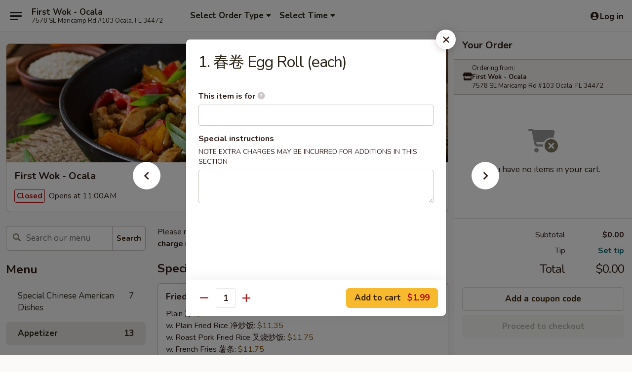

--- FILE ---
content_type: text/html; charset=UTF-8
request_url: https://order.firstwokocala.com/order/main/appetizer/1-egg-roll-each
body_size: 36983
content:
<!DOCTYPE html>

<html class="no-js css-scroll" lang="en">
	<head>
		<meta charset="utf-8" />
		<meta http-equiv="X-UA-Compatible" content="IE=edge,chrome=1" />

				<title>First Wok - Ocala | 1. 春卷 Egg Roll (each) | Appetizer</title>
		<meta name="description" content="Order online for takeout: 1. 春卷 Egg Roll (each) from First Wok - Ocala. Serving the best Chinese in Ocala, FL." />		<meta name="keywords" content="first wok, first wok ocala, first wok menu, ocala chinese takeout, ocala chinese food, ocala chinese restaurants, chinese takeout, best chinese food in ocala, chinese restaurants in ocala, chinese restaurants near me, chinese food near me" />		<meta name="viewport" content="width=device-width, initial-scale=1.0">

		<meta property="og:type" content="website">
		<meta property="og:title" content="First Wok - Ocala | 1. 春卷 Egg Roll (each) | Appetizer">
		<meta property="og:description" content="Order online for takeout: 1. 春卷 Egg Roll (each) from First Wok - Ocala. Serving the best Chinese in Ocala, FL.">

		<meta name="twitter:card" content="summary_large_image">
		<meta name="twitter:title" content="First Wok - Ocala | 1. 春卷 Egg Roll (each) | Appetizer">
		<meta name="twitter:description" content="Order online for takeout: 1. 春卷 Egg Roll (each) from First Wok - Ocala. Serving the best Chinese in Ocala, FL.">
					<meta property="og:image" content="https://imagedelivery.net/9lr8zq_Jvl7h6OFWqEi9IA/a7c5389b-e78d-4d10-dd6e-a4aec4838f00/public" />
			<meta name="twitter:image" content="https://imagedelivery.net/9lr8zq_Jvl7h6OFWqEi9IA/a7c5389b-e78d-4d10-dd6e-a4aec4838f00/public" />
		
		<meta name="apple-mobile-web-app-status-bar-style" content="black">
		<meta name="mobile-web-app-capable" content="yes">
					<link rel="canonical" href="https://order.firstwokocala.com/order/main/appetizer/1-egg-roll-each"/>
						<link rel="shortcut icon" href="https://imagedelivery.net/9lr8zq_Jvl7h6OFWqEi9IA/8edc52ee-238d-4d38-f438-c4bda9a53a00/public" type="image/png" />
			
		<link type="text/css" rel="stylesheet" href="/min/g=css4.0&amp;1768421684" />
		<link rel="stylesheet" href="//ajax.googleapis.com/ajax/libs/jqueryui/1.10.1/themes/base/minified/jquery-ui.min.css" />
		<link href='//fonts.googleapis.com/css?family=Open+Sans:400italic,400,700' rel='stylesheet' type='text/css' />
		<script src="https://kit.fontawesome.com/a4edb6363d.js" crossorigin="anonymous"></script>

		<style>
								.home_hero, .menu_hero{ background-image: url(https://imagedelivery.net/9lr8zq_Jvl7h6OFWqEi9IA/bf7d3b27-c4cc-494b-4b14-39d298bd4e00/public); }
					@media
					(-webkit-min-device-pixel-ratio: 1.25),
					(min-resolution: 120dpi){
						/* Retina header*/
						.home_hero, .menu_hero{ background-image: url(https://imagedelivery.net/9lr8zq_Jvl7h6OFWqEi9IA/19f50b77-19ab-4e1e-7e46-e1d8ca749400/public); }
					}
															/*body{  } */

					
		</style>

		<style type="text/css">div.menuItem_1120117, li.menuItem_1120117, div.menuItem_1120118, li.menuItem_1120118, div.menuItem_1120119, li.menuItem_1120119, div.menuItem_1120120, li.menuItem_1120120, div.menuItem_1120121, li.menuItem_1120121, div.menuItem_1120122, li.menuItem_1120122, div.menuItem_1120123, li.menuItem_1120123, div.menuItem_1120083, li.menuItem_1120083, div.menuItem_1120084, li.menuItem_1120084, div.menuItem_1120085, li.menuItem_1120085, div.menuItem_1120086, li.menuItem_1120086, div.menuItem_1120087, li.menuItem_1120087, div.menuItem_1120088, li.menuItem_1120088, div.menuItem_1120089, li.menuItem_1120089, div.menuItem_1120090, li.menuItem_1120090, div.menuItem_1120091, li.menuItem_1120091, div.menuItem_1120092, li.menuItem_1120092, div.menuItem_1120093, li.menuItem_1120093, div.menuItem_1120094, li.menuItem_1120094, div.menuItem_1120095, li.menuItem_1120095, div.menuItem_1120096, li.menuItem_1120096, div.menuItem_1120097, li.menuItem_1120097, div.menuItem_1120098, li.menuItem_1120098, div.menuItem_1120099, li.menuItem_1120099, div.menuItem_1120100, li.menuItem_1120100, div.menuItem_1120101, li.menuItem_1120101, div.menuItem_1120102, li.menuItem_1120102, div.menuItem_1120103, li.menuItem_1120103, div.menuItem_1120104, li.menuItem_1120104, div.menuItem_1120105, li.menuItem_1120105, div.menuItem_1120106, li.menuItem_1120106, div.menuItem_1120107, li.menuItem_1120107, div.menuItem_1120108, li.menuItem_1120108, div.menuItem_1120109, li.menuItem_1120109, div.menuItem_1120110, li.menuItem_1120110, div.menuItem_1120111, li.menuItem_1120111, div.menuItem_1120112, li.menuItem_1120112, div.menuItem_1120113, li.menuItem_1120113, div.menuItem_1120114, li.menuItem_1120114, div.menuItem_1120115, li.menuItem_1120115, div.menuItem_1120116, li.menuItem_1120116, div.menuItem_2052961, li.menuItem_2052961, div.menuItem_2052962, li.menuItem_2052962, div.menuItem_2052963, li.menuItem_2052963, div.menuItem_2052964, li.menuItem_2052964, div.menuItem_2052965, li.menuItem_2052965, div.menuItem_2052966, li.menuItem_2052966 {display:none !important;}</style><script type="text/javascript">window.UNAVAILABLE_MENU_IDS = [1120117,1120118,1120119,1120120,1120121,1120122,1120123,1120083,1120084,1120085,1120086,1120087,1120088,1120089,1120090,1120091,1120092,1120093,1120094,1120095,1120096,1120097,1120098,1120099,1120100,1120101,1120102,1120103,1120104,1120105,1120106,1120107,1120108,1120109,1120110,1120111,1120112,1120113,1120114,1120115,1120116,2052961,2052962,2052963,2052964,2052965,2052966]</script>
		<script type="text/javascript">
			var UrlTag = "firstwokocala";
			var template = 'defaultv4';
			var formname = 'ordering3';
			var menulink = 'https://order.firstwokocala.com/order/main';
			var checkoutlink = 'https://order.firstwokocala.com/checkout';
		</script>
		<script>
			/* http://writing.colin-gourlay.com/safely-using-ready-before-including-jquery/ */
			(function(w,d,u){w.readyQ=[];w.bindReadyQ=[];function p(x,y){if(x=="ready"){w.bindReadyQ.push(y);}else{w.readyQ.push(x);}};var a={ready:p,bind:p};w.$=w.jQuery=function(f){if(f===d||f===u){return a}else{p(f)}}})(window,document)
		</script>

		<script type="application/ld+json">{
    "@context": "http://schema.org",
    "@type": "Menu",
    "url": "https://order.firstwokocala.com/order/main",
    "mainEntityOfPage": "https://order.firstwokocala.com/order/main",
    "inLanguage": "English",
    "name": "Main",
    "description": "Please note: requests for additional items or special preparation may incur an <b>extra charge</b> not calculated on your online order.",
    "hasMenuSection": [
        {
            "@type": "MenuSection",
            "url": "https://order.firstwokocala.com/order/main/appetizer",
            "name": "Appetizer",
            "hasMenuItem": [
                {
                    "@type": "MenuItem",
                    "name": "1. \u6625\u5377 Egg Roll (each)",
                    "url": "https://order.firstwokocala.com/order/main/appetizer/1-egg-roll-each"
                }
            ]
        }
    ]
}</script>
<!-- Google Tag Manager -->
<script>
	window.dataLayer = window.dataLayer || [];
	let data = {
		account: 'firstwokocala',
		context: 'direct',
		templateVersion: 4,
		rid: 66	}
		dataLayer.push(data);
	(function(w,d,s,l,i){w[l]=w[l]||[];w[l].push({'gtm.start':
		new Date().getTime(),event:'gtm.js'});var f=d.getElementsByTagName(s)[0],
		j=d.createElement(s),dl=l!='dataLayer'?'&l='+l:'';j.async=true;j.src=
		'https://www.googletagmanager.com/gtm.js?id='+i+dl;f.parentNode.insertBefore(j,f);
		})(window,document,'script','dataLayer','GTM-K9P93M');

	function gtag() { dataLayer.push(arguments); }
</script>

			<script async src="https://www.googletagmanager.com/gtag/js?id=G-2X4P66F9DK"></script>
	
	<script>
		
		gtag('js', new Date());

		
					gtag('config', "G-2X4P66F9DK");
			</script>

					<meta name="smartbanner:title" content="First Wok - Ocala">
					<meta name="smartbanner:author" content="Online Ordering">
					<meta name="smartbanner:price" content="FREE">
					<meta name="smartbanner:price-suffix-google" content=" ">
					<meta name="smartbanner:button" content="VIEW">
					<meta name="smartbanner:button-url-google" content="https://play.google.com/store/apps/details?id=com.chinesemenuonline.firstwokocala">
					<meta name="smartbanner:enabled-platforms" content="android">
											<meta name="smartbanner:icon-google" content="https://ehc-west-0-bucket.s3.us-west-2.amazonaws.com/web/documents/firstwokocala/">
							<link href="https://fonts.googleapis.com/css?family=Open+Sans:400,600,700|Nunito:400,700" rel="stylesheet" />
	</head>

	<body
		data-event-on:customer_registered="window.location.reload()"
		data-event-on:customer_logged_in="window.location.reload()"
		data-event-on:customer_logged_out="window.location.reload()"
	>
		<a class="skip-to-content-link" href="#main">Skip to content</a>
				<!-- Google Tag Manager (noscript) -->
		<noscript><iframe src="https://www.googletagmanager.com/ns.html?id=GTM-K9P93M" height="0" width="0" style="display:none;visibility:hidden"></iframe></noscript>
		<!-- End Google Tag Manager (noscript) -->
						<!-- wrapper starts -->
		<div class="wrapper">
			<div style="grid-area: header-announcements">
				<div id="upgradeBrowserBanner" class="alert alert-warning mb-0 rounded-0 py-4" style="display:none;">
	<div class="alert-icon"><i class="fas fa-warning" aria-hidden="true"></i></div>
	<div>
		<strong>We're sorry, but the Web browser you are using is not supported.</strong> <br/> Please upgrade your browser or try a different one to use this Website. Supported browsers include:<br/>
		<ul class="list-unstyled">
			<li class="mt-2"><a href="https://www.google.com/chrome" target="_blank" rel="noopener noreferrer" class="simple-link"><i class="fab fa-chrome"></i> Chrome</a></li>
			<li class="mt-2"><a href="https://www.mozilla.com/firefox/upgrade.html" target="_blank" rel="noopener noreferrer" class="simple-link"><i class="fab fa-firefox"></i> Firefox</a></li>
			<li class="mt-2"><a href="https://www.microsoft.com/en-us/windows/microsoft-edge" target="_blank" rel="noopener noreferrer" class="simple-link"><i class="fab fa-edge"></i> Edge</a></li>
			<li class="mt-2"><a href="http://www.apple.com/safari/" target="_blank" rel="noopener noreferrer" class="simple-link"><i class="fab fa-safari"></i> Safari</a></li>
		</ul>
	</div>
</div>
<script>
	var ua = navigator.userAgent;
	var match = ua.match(/Firefox\/([0-9]+)\./);
	var firefoxVersion = match ? parseInt(match[1]) : 1000;
	var match = ua.match(/Chrome\/([0-9]+)\./);
	var chromeVersion = match ? parseInt(match[1]) : 1000;
	var isIE = ua.indexOf('MSIE') > -1 || ua.indexOf('Trident') > -1;
	var upgradeBrowserBanner = document.getElementById('upgradeBrowserBanner');
	var isMatchesSupported = typeof(upgradeBrowserBanner.matches)!="undefined";
	var isEntriesSupported = typeof(Object.entries)!="undefined";
	//Safari version is verified with isEntriesSupported
	if (isIE || !isMatchesSupported || !isEntriesSupported || firefoxVersion <= 46 || chromeVersion <= 53) {
		upgradeBrowserBanner.style.display = 'flex';
	}
</script>				
				<!-- get closed sign if applicable. -->
				
				
							</div>

						<div class="headerAndWtype" style="grid-area: header">
				<!-- Header Starts -->
				<header class="header">
										<div class="d-flex flex-column align-items-start flex-md-row align-items-md-center">
												<div class="logo_name_alt flex-shrink-0 d-flex align-items-center align-self-stretch pe-6 pe-md-0">
							
	<button
		type="button"
		class="eds_button btn btn-outline eds_button--shape-default eds_menu_button"
		data-bs-toggle="offcanvas" data-bs-target="#side-menu" aria-controls="side-menu" aria-label="Main menu"	><span aria-hidden="true"></span> <span aria-hidden="true"></span> <span aria-hidden="true"></span></button>

	
							<div class="d-flex flex-column align-items-center mx-auto align-items-md-start mx-md-0">
								<a
									class="eds-display-text-title-xs text-truncate title-container"
									href="https://order.firstwokocala.com"
								>
									First Wok - Ocala								</a>

																	<span class="eds-copy-text-s-regular text-center text-md-start address-container" title="7578 SE Maricamp Rd #103 Ocala, FL 34472">
										7578 SE Maricamp Rd #103 Ocala, FL 34472									</span>
															</div>
						</div>

																			<div class="eds-display-text-title-s d-none d-md-block border-start mx-4" style="width: 0">&nbsp;</div>

							<div class="header_order_options d-flex align-items-center  w-100 p-2p5 p-md-0">
																<div class="what">
									<button
	type="button"
	class="border-0 bg-transparent text-start"
	data-bs-toggle="modal"
	data-bs-target="#modal-order-options"
	aria-expanded="false"
	style="min-height: 44px"
>
	<div class="d-flex align-items-baseline gap-2">
		<div class="otype-name-label eds-copy-text-l-bold text-truncate" style="flex: 1" data-order-type-label>
			Select Order Type		</div>

		<i class="fa fa-fw fa-caret-down"></i>
	</div>

	<div
		class="otype-picker-label otype-address-label eds-interface-text-m-regular text-truncate hidden"
	>
			</div>
</button>

<script>
	$(function() {
		var $autoCompleteInputs = $('[data-autocomplete-address]');
		if ($autoCompleteInputs && $autoCompleteInputs.length) {
			$autoCompleteInputs.each(function() {
				let $input = $(this);
				let $deliveryAddressContainer = $input.parents('.deliveryAddressContainer').first();
				$input.autocomplete({
					source   : addressAC,
					minLength: 3,
					delay    : 300,
					select   : function(event, ui) {
						$.getJSON('/' + UrlTag + '/?form=addresslookup', {
							id: ui.item.id,
						}, function(data) {
							let location = data
							if (location.address.street.endsWith('Trl')) {
								location.address.street = location.address.street.replace('Trl', 'Trail')
							}
							let autoCompleteSuccess = $input.data('autocomplete-success');
							if (autoCompleteSuccess) {
								let autoCompleteSuccessFunction = window[autoCompleteSuccess];
								if (typeof autoCompleteSuccessFunction == "function") {
									autoCompleteSuccessFunction(location);
								}
							}

							let address = location.address

							$('#add-address-city, [data-autocompleted-city]').val(address.city)
							$('#add-address-state, [data-autocompleted-state]').val(address.stateCode)
							$('#add-address-zip, [data-autocompleted-zip]').val(address.postalCode)
							$('#add-address-latitude, [data-autocompleted-latitude]').val(location.position.lat)
							$('#add-address-longitude, [data-autocompleted-longitude]').val(location.position.lng)
							let streetAddress = (address.houseNumber || '') + ' ' + (address.street || '');
							$('#street-address-1, [data-autocompleted-street-address]').val(streetAddress)
							validateAddress($deliveryAddressContainer);
						})
					},
				})
				$input.attr('autocomplete', 'street-address')
			});
		}

		// autocomplete using Address autocomplete
		// jquery autocomplete needs 2 fields: title and value
		// id holds the LocationId which can be used at a later stage to get the coordinate of the selected choice
		function addressAC(query, callback) {
			//we don't actually want to search until they've entered the street number and at least one character
			words = query.term.trim().split(' ')
			if (words.length < 2) {
				return false
			}

			$.getJSON('/' + UrlTag + '/?form=addresssuggest', { q: query.term }, function(data) {
				var addresses = data.items
				addresses = addresses.map(addr => {
					if ((addr.address.label || '').endsWith('Trl')) {
						addr.address.label = addr.address.label.replace('Trl', 'Trail')
					}
					let streetAddress = (addr.address.label || '')
					return {
						label: streetAddress,
						value: streetAddress,
						id   : addr.id,
					}
				})

				return callback(addresses)
			})
		}

				$('[data-address-from-current-loc]').on('click', function(e) {
			let $streetAddressContainer = $(this).parents('.street-address-container').first();
			let $deliveryAddressContainer = $(this).parents('.deliveryAddressContainer').first();
			e.preventDefault();
			if(navigator.geolocation) {
				navigator.geolocation.getCurrentPosition(position => {
					$.getJSON('/' + UrlTag + '/?form=addresssuggest', {
						at: position.coords.latitude + "," + position.coords.longitude
					}, function(data) {
						let location = data.items[0];
						let address = location.address
						$streetAddressContainer.find('.input-street-address').val((address.houseNumber ? address.houseNumber : '') + ' ' + (address.street ? address.street : ''));
						$('#add-address-city').val(address.city ? address.city : '');
						$('#add-address-state').val(address.state ? address.state : '');
						$('#add-address-zip').val(address.postalCode ? address.postalCode : '');
						$('#add-address-latitude').val(location.position.lat ? location.position.lat : '');
						$('#add-address-longitude').val(location.position.lng ? location.position.lng : '');
						validateAddress($deliveryAddressContainer, 0);
					});
				});
			} else {
				alert("Geolocation is not supported by this browser!");
			}
		});
	});

	function autoCompleteSuccess(location)
	{
		if (location && location.address) {
			let address = location.address

			let streetAddress = (address.houseNumber || '') + ' ' + (address.street || '');
			$.ajax({
				url: '/' + UrlTag + '/?form=saveformfields',
				data: {
					'param_full~address_s_n_255': streetAddress + ', ' + address.city + ', ' + address.state,
					'param_street~address_s_n_255': streetAddress,
					'param_city_s_n_90': address.city,
					'param_state_s_n_2': address.state,
					'param_zip~code_z_n_10': address.postalCode,
				}
			});
		}
	}
</script>
								</div>

																									<div class="when showcheck_parent">
																				<div class="ordertimetypes ">
	<button
		type="button"
		class="border-0 bg-transparent text-start loadable-content"
		data-bs-toggle="modal"
		data-bs-target="#modal-order-time"
		aria-expanded="false"
		style="min-height: 44px"
		data-change-label-to-later-date
	>
		<div class="d-flex align-items-baseline gap-2">
			<div class="eds-copy-text-l-bold text-truncate flex-fill" data-otype-time-day>
								Select Time			</div>

			<i class="fa fa-fw fa-caret-down"></i>
		</div>

		<div
			class="otype-picker-label otype-picker-time eds-interface-text-m-regular text-truncate hidden"
			data-otype-time
		>
			Later		</div>
	</button>
</div>
									</div>
															</div>
						
												<div class="position-absolute top-0 end-0 pe-2 py-2p5">
							
	<div id="login-status" >
					
	<button
		type="button"
		class="eds_button btn btn-outline eds_button--shape-default px-2 text-nowrap"
		aria-label="Log in" style="color: currentColor" data-bs-toggle="modal" data-bs-target="#login-modal"	><i
		class="eds_icon fa fa-lg fa-fw fa-user-circle d-block d-lg-none"
		style="font-family: &quot;Font Awesome 5 Pro&quot;; "	></i>

	 <div class="d-none d-lg-flex align-items-baseline gap-2">
	<i
		class="eds_icon fa fa-fw fa-user-circle"
		style="font-family: &quot;Font Awesome 5 Pro&quot;; "	></i>

	<div class="profile-container text-truncate">Log in</div></div></button>

				</div>

							</div>
					</div>

															
	<aside		data-eds-id="696a0e2f3d0fa"
		class="eds_side_menu offcanvas offcanvas-start text-dark "
		tabindex="-1"
				id="side-menu" data-event-on:menu_selected="this.dispatchEvent(new CustomEvent('eds.hide'))" data-event-on:category_selected="this.dispatchEvent(new CustomEvent('eds.hide'))"	>
		
		<div class="eds_side_menu-body offcanvas-body d-flex flex-column p-0 css-scroll">
										<div
					class="eds_side_menu-close position-absolute top-0 end-0 pt-3 pe-3 "
					style="z-index: 1"
				>
					
	<button
		type="button"
		class="eds_button btn btn-outline-secondary eds_button--shape-circle"
		data-bs-dismiss="offcanvas" data-bs-target="[data-eds-id=&quot;696a0e2f3d0fa&quot;]" aria-label="Close"	><i
		class="eds_icon fa fa-fw fa-close"
		style="font-family: &quot;Font Awesome 5 Pro&quot;; "	></i></button>

					</div>
			
			<div class="restaurant-info border-bottom border-light p-3">
							<p class="eds-display-text-title-xs mb-0 me-2 pe-4">First Wok - Ocala</p>

			<div class="eds-copy-text-s-regular me-2 pe-4">
			7578 SE Maricamp Rd #103 Ocala, FL 34472		</div>
						</div>

																	
	<div class="border-bottom border-light p-3">
		
		
			<details
				class="eds_list eds_list--border-none" open				data-menu-id="9957"
									data-event-on:document_ready="this.open = localStorage.getItem('menu-open-9957') !== 'false'"
										onclick="localStorage.setItem('menu-open-9957', !this.open)"
							>
									<summary class="eds-copy-text-l-regular list-unstyled rounded-3 mb-1 " tabindex="0">
						<h2 class="eds-display-text-title-m m-0 p-0">
															
	<i
		class="eds_icon fas fa-fw fa-chevron-right"
		style="font-family: &quot;Font Awesome 5 Pro&quot;; "	></i>

															Menu
						</h2>
					</summary>
										<div class="mb-3"></div>
				
																		
									<a
						class="eds_list-item eds-copy-text-l-regular list-unstyled rounded-3 mb-1 px-3 px-lg-4 py-2p5 d-flex "
						data-event-on:category_pinned="(category) => $(this).toggleClass('active', category.id === '121020')"
						href="https://order.firstwokocala.com/order/main/special-chinese-american-dishes"
						onclick="if (!event.ctrlKey) {
							const currentMenuIsActive = true || $(this).closest('details').find('summary').hasClass('active');
							if (currentMenuIsActive) {
								app.event.emit('category_selected', { id: '121020' });
							} else {
								app.event.emit('menu_selected', { menu_id: '9957', menu_description: &quot;Please note: requests for additional items or special preparation may incur an &lt;b&gt;extra charge&lt;\/b&gt; not calculated on your online order.&quot;, category_id: '121020' });
							}
															return false;
													}"
					>
						Special Chinese American Dishes													<span class="ms-auto">7</span>
											</a>
									<a
						class="eds_list-item eds-copy-text-l-regular list-unstyled rounded-3 mb-1 px-3 px-lg-4 py-2p5 d-flex active"
						data-event-on:category_pinned="(category) => $(this).toggleClass('active', category.id === '121007')"
						href="https://order.firstwokocala.com/order/main/appetizer"
						onclick="if (!event.ctrlKey) {
							const currentMenuIsActive = true || $(this).closest('details').find('summary').hasClass('active');
							if (currentMenuIsActive) {
								app.event.emit('category_selected', { id: '121007' });
							} else {
								app.event.emit('menu_selected', { menu_id: '9957', menu_description: &quot;Please note: requests for additional items or special preparation may incur an &lt;b&gt;extra charge&lt;\/b&gt; not calculated on your online order.&quot;, category_id: '121007' });
							}
															return false;
													}"
					>
						Appetizer													<span class="ms-auto">13</span>
											</a>
									<a
						class="eds_list-item eds-copy-text-l-regular list-unstyled rounded-3 mb-1 px-3 px-lg-4 py-2p5 d-flex "
						data-event-on:category_pinned="(category) => $(this).toggleClass('active', category.id === '121008')"
						href="https://order.firstwokocala.com/order/main/soup"
						onclick="if (!event.ctrlKey) {
							const currentMenuIsActive = true || $(this).closest('details').find('summary').hasClass('active');
							if (currentMenuIsActive) {
								app.event.emit('category_selected', { id: '121008' });
							} else {
								app.event.emit('menu_selected', { menu_id: '9957', menu_description: &quot;Please note: requests for additional items or special preparation may incur an &lt;b&gt;extra charge&lt;\/b&gt; not calculated on your online order.&quot;, category_id: '121008' });
							}
															return false;
													}"
					>
						Soup													<span class="ms-auto">10</span>
											</a>
									<a
						class="eds_list-item eds-copy-text-l-regular list-unstyled rounded-3 mb-1 px-3 px-lg-4 py-2p5 d-flex "
						data-event-on:category_pinned="(category) => $(this).toggleClass('active', category.id === '121009')"
						href="https://order.firstwokocala.com/order/main/fried-rice"
						onclick="if (!event.ctrlKey) {
							const currentMenuIsActive = true || $(this).closest('details').find('summary').hasClass('active');
							if (currentMenuIsActive) {
								app.event.emit('category_selected', { id: '121009' });
							} else {
								app.event.emit('menu_selected', { menu_id: '9957', menu_description: &quot;Please note: requests for additional items or special preparation may incur an &lt;b&gt;extra charge&lt;\/b&gt; not calculated on your online order.&quot;, category_id: '121009' });
							}
															return false;
													}"
					>
						Fried Rice													<span class="ms-auto">8</span>
											</a>
									<a
						class="eds_list-item eds-copy-text-l-regular list-unstyled rounded-3 mb-1 px-3 px-lg-4 py-2p5 d-flex "
						data-event-on:category_pinned="(category) => $(this).toggleClass('active', category.id === '121010')"
						href="https://order.firstwokocala.com/order/main/lo-mein"
						onclick="if (!event.ctrlKey) {
							const currentMenuIsActive = true || $(this).closest('details').find('summary').hasClass('active');
							if (currentMenuIsActive) {
								app.event.emit('category_selected', { id: '121010' });
							} else {
								app.event.emit('menu_selected', { menu_id: '9957', menu_description: &quot;Please note: requests for additional items or special preparation may incur an &lt;b&gt;extra charge&lt;\/b&gt; not calculated on your online order.&quot;, category_id: '121010' });
							}
															return false;
													}"
					>
						Lo Mein													<span class="ms-auto">6</span>
											</a>
									<a
						class="eds_list-item eds-copy-text-l-regular list-unstyled rounded-3 mb-1 px-3 px-lg-4 py-2p5 d-flex "
						data-event-on:category_pinned="(category) => $(this).toggleClass('active', category.id === '121011')"
						href="https://order.firstwokocala.com/order/main/chow-mein"
						onclick="if (!event.ctrlKey) {
							const currentMenuIsActive = true || $(this).closest('details').find('summary').hasClass('active');
							if (currentMenuIsActive) {
								app.event.emit('category_selected', { id: '121011' });
							} else {
								app.event.emit('menu_selected', { menu_id: '9957', menu_description: &quot;Please note: requests for additional items or special preparation may incur an &lt;b&gt;extra charge&lt;\/b&gt; not calculated on your online order.&quot;, category_id: '121011' });
							}
															return false;
													}"
					>
						Chow Mein													<span class="ms-auto">6</span>
											</a>
									<a
						class="eds_list-item eds-copy-text-l-regular list-unstyled rounded-3 mb-1 px-3 px-lg-4 py-2p5 d-flex "
						data-event-on:category_pinned="(category) => $(this).toggleClass('active', category.id === '121012')"
						href="https://order.firstwokocala.com/order/main/egg-foo-young"
						onclick="if (!event.ctrlKey) {
							const currentMenuIsActive = true || $(this).closest('details').find('summary').hasClass('active');
							if (currentMenuIsActive) {
								app.event.emit('category_selected', { id: '121012' });
							} else {
								app.event.emit('menu_selected', { menu_id: '9957', menu_description: &quot;Please note: requests for additional items or special preparation may incur an &lt;b&gt;extra charge&lt;\/b&gt; not calculated on your online order.&quot;, category_id: '121012' });
							}
															return false;
													}"
					>
						Egg Foo Young													<span class="ms-auto">6</span>
											</a>
									<a
						class="eds_list-item eds-copy-text-l-regular list-unstyled rounded-3 mb-1 px-3 px-lg-4 py-2p5 d-flex "
						data-event-on:category_pinned="(category) => $(this).toggleClass('active', category.id === '121014')"
						href="https://order.firstwokocala.com/order/main/sweet-sour"
						onclick="if (!event.ctrlKey) {
							const currentMenuIsActive = true || $(this).closest('details').find('summary').hasClass('active');
							if (currentMenuIsActive) {
								app.event.emit('category_selected', { id: '121014' });
							} else {
								app.event.emit('menu_selected', { menu_id: '9957', menu_description: &quot;Please note: requests for additional items or special preparation may incur an &lt;b&gt;extra charge&lt;\/b&gt; not calculated on your online order.&quot;, category_id: '121014' });
							}
															return false;
													}"
					>
						Sweet & Sour													<span class="ms-auto">4</span>
											</a>
									<a
						class="eds_list-item eds-copy-text-l-regular list-unstyled rounded-3 mb-1 px-3 px-lg-4 py-2p5 d-flex "
						data-event-on:category_pinned="(category) => $(this).toggleClass('active', category.id === '121015')"
						href="https://order.firstwokocala.com/order/main/vegetables"
						onclick="if (!event.ctrlKey) {
							const currentMenuIsActive = true || $(this).closest('details').find('summary').hasClass('active');
							if (currentMenuIsActive) {
								app.event.emit('category_selected', { id: '121015' });
							} else {
								app.event.emit('menu_selected', { menu_id: '9957', menu_description: &quot;Please note: requests for additional items or special preparation may incur an &lt;b&gt;extra charge&lt;\/b&gt; not calculated on your online order.&quot;, category_id: '121015' });
							}
															return false;
													}"
					>
						Vegetables													<span class="ms-auto">5</span>
											</a>
									<a
						class="eds_list-item eds-copy-text-l-regular list-unstyled rounded-3 mb-1 px-3 px-lg-4 py-2p5 d-flex "
						data-event-on:category_pinned="(category) => $(this).toggleClass('active', category.id === '121016')"
						href="https://order.firstwokocala.com/order/main/pork"
						onclick="if (!event.ctrlKey) {
							const currentMenuIsActive = true || $(this).closest('details').find('summary').hasClass('active');
							if (currentMenuIsActive) {
								app.event.emit('category_selected', { id: '121016' });
							} else {
								app.event.emit('menu_selected', { menu_id: '9957', menu_description: &quot;Please note: requests for additional items or special preparation may incur an &lt;b&gt;extra charge&lt;\/b&gt; not calculated on your online order.&quot;, category_id: '121016' });
							}
															return false;
													}"
					>
						Pork													<span class="ms-auto">8</span>
											</a>
									<a
						class="eds_list-item eds-copy-text-l-regular list-unstyled rounded-3 mb-1 px-3 px-lg-4 py-2p5 d-flex "
						data-event-on:category_pinned="(category) => $(this).toggleClass('active', category.id === '121017')"
						href="https://order.firstwokocala.com/order/main/beef"
						onclick="if (!event.ctrlKey) {
							const currentMenuIsActive = true || $(this).closest('details').find('summary').hasClass('active');
							if (currentMenuIsActive) {
								app.event.emit('category_selected', { id: '121017' });
							} else {
								app.event.emit('menu_selected', { menu_id: '9957', menu_description: &quot;Please note: requests for additional items or special preparation may incur an &lt;b&gt;extra charge&lt;\/b&gt; not calculated on your online order.&quot;, category_id: '121017' });
							}
															return false;
													}"
					>
						Beef													<span class="ms-auto">10</span>
											</a>
									<a
						class="eds_list-item eds-copy-text-l-regular list-unstyled rounded-3 mb-1 px-3 px-lg-4 py-2p5 d-flex "
						data-event-on:category_pinned="(category) => $(this).toggleClass('active', category.id === '121018')"
						href="https://order.firstwokocala.com/order/main/seafood"
						onclick="if (!event.ctrlKey) {
							const currentMenuIsActive = true || $(this).closest('details').find('summary').hasClass('active');
							if (currentMenuIsActive) {
								app.event.emit('category_selected', { id: '121018' });
							} else {
								app.event.emit('menu_selected', { menu_id: '9957', menu_description: &quot;Please note: requests for additional items or special preparation may incur an &lt;b&gt;extra charge&lt;\/b&gt; not calculated on your online order.&quot;, category_id: '121018' });
							}
															return false;
													}"
					>
						Seafood													<span class="ms-auto">13</span>
											</a>
									<a
						class="eds_list-item eds-copy-text-l-regular list-unstyled rounded-3 mb-1 px-3 px-lg-4 py-2p5 d-flex "
						data-event-on:category_pinned="(category) => $(this).toggleClass('active', category.id === '121019')"
						href="https://order.firstwokocala.com/order/main/chicken"
						onclick="if (!event.ctrlKey) {
							const currentMenuIsActive = true || $(this).closest('details').find('summary').hasClass('active');
							if (currentMenuIsActive) {
								app.event.emit('category_selected', { id: '121019' });
							} else {
								app.event.emit('menu_selected', { menu_id: '9957', menu_description: &quot;Please note: requests for additional items or special preparation may incur an &lt;b&gt;extra charge&lt;\/b&gt; not calculated on your online order.&quot;, category_id: '121019' });
							}
															return false;
													}"
					>
						Chicken													<span class="ms-auto">13</span>
											</a>
									<a
						class="eds_list-item eds-copy-text-l-regular list-unstyled rounded-3 mb-1 px-3 px-lg-4 py-2p5 d-flex "
						data-event-on:category_pinned="(category) => $(this).toggleClass('active', category.id === '121021')"
						href="https://order.firstwokocala.com/order/main/diet-special"
						onclick="if (!event.ctrlKey) {
							const currentMenuIsActive = true || $(this).closest('details').find('summary').hasClass('active');
							if (currentMenuIsActive) {
								app.event.emit('category_selected', { id: '121021' });
							} else {
								app.event.emit('menu_selected', { menu_id: '9957', menu_description: &quot;Please note: requests for additional items or special preparation may incur an &lt;b&gt;extra charge&lt;\/b&gt; not calculated on your online order.&quot;, category_id: '121021' });
							}
															return false;
													}"
					>
						Diet Special													<span class="ms-auto">6</span>
											</a>
									<a
						class="eds_list-item eds-copy-text-l-regular list-unstyled rounded-3 mb-1 px-3 px-lg-4 py-2p5 d-flex "
						data-event-on:category_pinned="(category) => $(this).toggleClass('active', category.id === '121022')"
						href="https://order.firstwokocala.com/order/main/house-specialties"
						onclick="if (!event.ctrlKey) {
							const currentMenuIsActive = true || $(this).closest('details').find('summary').hasClass('active');
							if (currentMenuIsActive) {
								app.event.emit('category_selected', { id: '121022' });
							} else {
								app.event.emit('menu_selected', { menu_id: '9957', menu_description: &quot;Please note: requests for additional items or special preparation may incur an &lt;b&gt;extra charge&lt;\/b&gt; not calculated on your online order.&quot;, category_id: '121022' });
							}
															return false;
													}"
					>
						House Specialties													<span class="ms-auto">18</span>
											</a>
									<a
						class="eds_list-item eds-copy-text-l-regular list-unstyled rounded-3 mb-1 px-3 px-lg-4 py-2p5 d-flex "
						data-event-on:category_pinned="(category) => $(this).toggleClass('active', category.id === '121023')"
						href="https://order.firstwokocala.com/order/main/combination-platters"
						onclick="if (!event.ctrlKey) {
							const currentMenuIsActive = true || $(this).closest('details').find('summary').hasClass('active');
							if (currentMenuIsActive) {
								app.event.emit('category_selected', { id: '121023' });
							} else {
								app.event.emit('menu_selected', { menu_id: '9957', menu_description: &quot;Please note: requests for additional items or special preparation may incur an &lt;b&gt;extra charge&lt;\/b&gt; not calculated on your online order.&quot;, category_id: '121023' });
							}
															return false;
													}"
					>
						Combination Platters													<span class="ms-auto">25</span>
											</a>
									<a
						class="eds_list-item eds-copy-text-l-regular list-unstyled rounded-3 mb-1 px-3 px-lg-4 py-2p5 d-flex "
						data-event-on:category_pinned="(category) => $(this).toggleClass('active', category.id === '121043')"
						href="https://order.firstwokocala.com/order/main/side-orders"
						onclick="if (!event.ctrlKey) {
							const currentMenuIsActive = true || $(this).closest('details').find('summary').hasClass('active');
							if (currentMenuIsActive) {
								app.event.emit('category_selected', { id: '121043' });
							} else {
								app.event.emit('menu_selected', { menu_id: '9957', menu_description: &quot;Please note: requests for additional items or special preparation may incur an &lt;b&gt;extra charge&lt;\/b&gt; not calculated on your online order.&quot;, category_id: '121043' });
							}
															return false;
													}"
					>
						Side Orders													<span class="ms-auto">9</span>
											</a>
							</details>
		
			</div>

						
																	<nav>
							<ul class="eds_list eds_list--border-none border-bottom">
	<li class="eds_list-item">
		<a class="d-block p-3 " href="https://order.firstwokocala.com">
			Home		</a>
	</li>

		
	
			<li class="eds_list-item">
			<a class="d-block p-3 " href="https://order.firstwokocala.com/locationinfo">
				Location &amp; Hours			</a>
		</li>
	
	<li class="eds_list-item">
		<a class="d-block p-3 " href="https://order.firstwokocala.com/contact">
			Contact
		</a>
	</li>
</ul>
						</nav>

												<div class="eds-copy-text-s-regular p-3 d-lg-none">
								<ul class="list-unstyled">
							<li><a href="https://play.google.com/store/apps/details?id=com.chinesemenuonline.firstwokocala"><img src="/web/default4.0/images/google-play-badge.svg" alt="Google Play App Store"></a></li>
			</ul>

<ul class="list-unstyled d-flex gap-2">
						<li><a href="https://www.yelp.com/biz/first-wok-ocala" target="new" aria-label="Opens in new tab" title="Opens in new tab" class="icon" title="Yelp"><i class="fab fa-yelp"></i><span class="sr-only">Yelp</span></a></li>
									<li><a href="https://www.tripadvisor.com/Restaurant_Review-g34496-d4066776-Reviews-First_Wok-Ocala_Florida.html" target="new" aria-label="Opens in new tab" title="Opens in new tab" class="icon" title="TripAdvisor"><i class="fak fa-tripadvisor"></i><span class="sr-only">TripAdvisor</span></a></li>
				</ul>

<div><a href="http://chinesemenuonline.com">&copy; 2026 Online Ordering by Chinese Menu Online</a></div>
	<div>Discover the top-rated Chinese eateries in Ocala on <a href="https://www.springroll.com" target="_blank" title="Opens in new tab" aria-label="Opens in new tab">Springroll</a></div>

<ul class="list-unstyled mb-0 pt-3">
	<li><a href="https://order.firstwokocala.com/reportbug">Technical Support</a></li>
	<li><a href="https://order.firstwokocala.com/privacy">Privacy Policy</a></li>
	<li><a href="https://order.firstwokocala.com/tos">Terms of Service</a></li>
	<li><a href="https://order.firstwokocala.com/accessibility">Accessibility</a></li>
</ul>

This site is protected by reCAPTCHA and the Google <a href="https://policies.google.com/privacy">Privacy Policy</a> and <a href="https://policies.google.com/terms">Terms of Service</a> apply.
						</div>		</div>

		<script>
		{
			const container = document.querySelector('[data-eds-id="696a0e2f3d0fa"]');

						['show', 'hide', 'toggle', 'dispose'].forEach((eventName) => {
				container.addEventListener(`eds.${eventName}`, (e) => {
					bootstrap.Offcanvas.getOrCreateInstance(container)[eventName](
						...(Array.isArray(e.detail) ? e.detail : [e.detail])
					);
				});
			});
		}
		</script>
	</aside>

					</header>
			</div>

										<div class="container p-0" style="grid-area: hero">
					<section class="hero">
												<div class="menu_hero backbgbox position-relative" role="img" aria-label="Image of food offered at the restaurant">
									<div class="logo">
		<a class="logo-image" href="https://order.firstwokocala.com">
			<img
				src="https://imagedelivery.net/9lr8zq_Jvl7h6OFWqEi9IA/a7c5389b-e78d-4d10-dd6e-a4aec4838f00/public"
				srcset="https://imagedelivery.net/9lr8zq_Jvl7h6OFWqEi9IA/a7c5389b-e78d-4d10-dd6e-a4aec4838f00/public 1x, https://imagedelivery.net/9lr8zq_Jvl7h6OFWqEi9IA/a7c5389b-e78d-4d10-dd6e-a4aec4838f00/public 2x"				alt="Home"
			/>
		</a>
	</div>
						</div>

													<div class="p-3">
								<div class="pb-1">
									<h1 role="heading" aria-level="2" class="eds-display-text-title-s m-0 p-0">First Wok - Ocala</h1>
																	</div>

								<div class="d-sm-flex align-items-baseline">
																			<div class="mt-2">
											
	<span
		class="eds_label eds_label--variant-error eds-interface-text-m-bold me-1 text-nowrap"
			>
		Closed	</span>

	Opens at 11:00AM										</div>
									
									<div class="d-flex gap-2 ms-sm-auto mt-2">
																					
					<a
				class="eds_button btn btn-outline-secondary btn-sm col text-nowrap"
				href="https://order.firstwokocala.com/locationinfo?lid=7819"
							>
				
	<i
		class="eds_icon fa fa-fw fa-info-circle"
		style="font-family: &quot;Font Awesome 5 Pro&quot;; "	></i>

	 Store info			</a>
		
												
																					
		<a
			class="eds_button btn btn-outline-secondary btn-sm col d-lg-none text-nowrap"
			href="tel:(352) 680-0355 "
					>
			
	<i
		class="eds_icon fa fa-fw fa-phone"
		style="font-family: &quot;Font Awesome 5 Pro&quot;; transform: scale(-1, 1); "	></i>

	 Call us		</a>

												
																			</div>
								</div>
							</div>
											</section>
				</div>
			
						
										<div
					class="fixed_submit d-lg-none hidden pwa-pb-md-down"
					data-event-on:cart_updated="({ items }) => $(this).toggleClass('hidden', !items)"
				>
					<div
						data-async-on-event="order_type_updated, cart_updated"
						data-async-action="https://order.firstwokocala.com//ajax/?form=minimum_order_value_warning&component=add_more"
						data-async-method="get"
					>
											</div>

					<div class="p-3">
						<button class="btn btn-primary btn-lg w-100" onclick="app.event.emit('show_cart')">
							View cart							<span
								class="eds-interface-text-m-regular"
								data-event-on:cart_updated="({ items, subtotal }) => {
									$(this).text(`(${items} ${items === 1 ? 'item' : 'items'}, ${subtotal})`);
								}"
							>
								(0 items, $0.00)
							</span>
						</button>
					</div>
				</div>
			
									<!-- Header ends -->
<main class="main_content menucategory_page pb-5" id="main">
	<div class="container">
		
		<div class="row menu_wrapper menu_category_wrapper menu_wrapper--no-menu-tabs">
			<section class="col-xl-4 d-none d-xl-block">
				
				<div id="location-menu" data-event-on:menu_items_loaded="$(this).stickySidebar('updateSticky')">
					
		<form
			method="GET"
			role="search"
			action="https://order.firstwokocala.com/search"
			class="d-none d-xl-block mb-4"			novalidate
			onsubmit="if (!this.checkValidity()) event.preventDefault()"
		>
			<div class="position-relative">
				
	<label
		data-eds-id="696a0e2f3e1d6"
		class="eds_formfield eds_formfield--size-large eds_formfield--variant-primary eds-copy-text-m-regular w-100"
		class="w-100"	>
		
		<div class="position-relative d-flex flex-column">
							<div class="eds_formfield-error eds-interface-text-m-bold" style="order: 1000"></div>
			
							<div class="eds_formfield-icon">
					<i
		class="eds_icon fa fa-fw fa-search"
		style="font-family: &quot;Font Awesome 5 Pro&quot;; "	></i>				</div>
										<input
					type="search"
					class="eds-copy-text-l-regular  "
										placeholder="Search our menu" name="search" autocomplete="off" spellcheck="false" value="" required aria-label="Search our menu" style="padding-right: 4.5rem; padding-left: 2.5rem;"				/>

				
							
			
	<i
		class="eds_icon fa fa-fw eds_formfield-validation"
		style="font-family: &quot;Font Awesome 5 Pro&quot;; "	></i>

	
					</div>

		
		<script>
		{
			const container = document.querySelector('[data-eds-id="696a0e2f3e1d6"]');
			const input = container.querySelector('input, textarea, select');
			const error = container.querySelector('.eds_formfield-error');

			
						input.addEventListener('eds.validation.reset', () => {
				input.removeAttribute('data-validation');
				input.setCustomValidity('');
				error.innerHTML = '';
			});

						input.addEventListener('eds.validation.hide', () => {
				input.removeAttribute('data-validation');
			});

						input.addEventListener('eds.validation.success', (e) => {
				input.setCustomValidity('');
				input.setAttribute('data-validation', '');
				error.innerHTML = '';
			});

						input.addEventListener('eds.validation.warning', (e) => {
				input.setCustomValidity('');
				input.setAttribute('data-validation', '');
				error.innerHTML = e.detail;
			});

						input.addEventListener('eds.validation.error', (e) => {
				input.setCustomValidity(e.detail);
				input.checkValidity(); 				input.setAttribute('data-validation', '');
			});

			input.addEventListener('invalid', (e) => {
				error.innerHTML = input.validationMessage;
			});

								}
		</script>
	</label>

	
				<div class="position-absolute top-0 end-0">
					
	<button
		type="submit"
		class="eds_button btn btn-outline-secondary btn-sm eds_button--shape-default align-self-baseline rounded-0 rounded-end px-2"
		style="height: 50px; --bs-border-radius: 6px"	>Search</button>

					</div>
			</div>
		</form>

												
	<div >
		
		
			<details
				class="eds_list eds_list--border-none" open				data-menu-id="9957"
							>
									<summary class="eds-copy-text-l-regular list-unstyled rounded-3 mb-1 pe-none" tabindex="0">
						<h2 class="eds-display-text-title-m m-0 p-0">
														Menu
						</h2>
					</summary>
										<div class="mb-3"></div>
				
																		
									<a
						class="eds_list-item eds-copy-text-l-regular list-unstyled rounded-3 mb-1 px-3 px-lg-4 py-2p5 d-flex "
						data-event-on:category_pinned="(category) => $(this).toggleClass('active', category.id === '121020')"
						href="https://order.firstwokocala.com/order/main/special-chinese-american-dishes"
						onclick="if (!event.ctrlKey) {
							const currentMenuIsActive = true || $(this).closest('details').find('summary').hasClass('active');
							if (currentMenuIsActive) {
								app.event.emit('category_selected', { id: '121020' });
							} else {
								app.event.emit('menu_selected', { menu_id: '9957', menu_description: &quot;Please note: requests for additional items or special preparation may incur an &lt;b&gt;extra charge&lt;\/b&gt; not calculated on your online order.&quot;, category_id: '121020' });
							}
															return false;
													}"
					>
						Special Chinese American Dishes													<span class="ms-auto">7</span>
											</a>
									<a
						class="eds_list-item eds-copy-text-l-regular list-unstyled rounded-3 mb-1 px-3 px-lg-4 py-2p5 d-flex active"
						data-event-on:category_pinned="(category) => $(this).toggleClass('active', category.id === '121007')"
						href="https://order.firstwokocala.com/order/main/appetizer"
						onclick="if (!event.ctrlKey) {
							const currentMenuIsActive = true || $(this).closest('details').find('summary').hasClass('active');
							if (currentMenuIsActive) {
								app.event.emit('category_selected', { id: '121007' });
							} else {
								app.event.emit('menu_selected', { menu_id: '9957', menu_description: &quot;Please note: requests for additional items or special preparation may incur an &lt;b&gt;extra charge&lt;\/b&gt; not calculated on your online order.&quot;, category_id: '121007' });
							}
															return false;
													}"
					>
						Appetizer													<span class="ms-auto">13</span>
											</a>
									<a
						class="eds_list-item eds-copy-text-l-regular list-unstyled rounded-3 mb-1 px-3 px-lg-4 py-2p5 d-flex "
						data-event-on:category_pinned="(category) => $(this).toggleClass('active', category.id === '121008')"
						href="https://order.firstwokocala.com/order/main/soup"
						onclick="if (!event.ctrlKey) {
							const currentMenuIsActive = true || $(this).closest('details').find('summary').hasClass('active');
							if (currentMenuIsActive) {
								app.event.emit('category_selected', { id: '121008' });
							} else {
								app.event.emit('menu_selected', { menu_id: '9957', menu_description: &quot;Please note: requests for additional items or special preparation may incur an &lt;b&gt;extra charge&lt;\/b&gt; not calculated on your online order.&quot;, category_id: '121008' });
							}
															return false;
													}"
					>
						Soup													<span class="ms-auto">10</span>
											</a>
									<a
						class="eds_list-item eds-copy-text-l-regular list-unstyled rounded-3 mb-1 px-3 px-lg-4 py-2p5 d-flex "
						data-event-on:category_pinned="(category) => $(this).toggleClass('active', category.id === '121009')"
						href="https://order.firstwokocala.com/order/main/fried-rice"
						onclick="if (!event.ctrlKey) {
							const currentMenuIsActive = true || $(this).closest('details').find('summary').hasClass('active');
							if (currentMenuIsActive) {
								app.event.emit('category_selected', { id: '121009' });
							} else {
								app.event.emit('menu_selected', { menu_id: '9957', menu_description: &quot;Please note: requests for additional items or special preparation may incur an &lt;b&gt;extra charge&lt;\/b&gt; not calculated on your online order.&quot;, category_id: '121009' });
							}
															return false;
													}"
					>
						Fried Rice													<span class="ms-auto">8</span>
											</a>
									<a
						class="eds_list-item eds-copy-text-l-regular list-unstyled rounded-3 mb-1 px-3 px-lg-4 py-2p5 d-flex "
						data-event-on:category_pinned="(category) => $(this).toggleClass('active', category.id === '121010')"
						href="https://order.firstwokocala.com/order/main/lo-mein"
						onclick="if (!event.ctrlKey) {
							const currentMenuIsActive = true || $(this).closest('details').find('summary').hasClass('active');
							if (currentMenuIsActive) {
								app.event.emit('category_selected', { id: '121010' });
							} else {
								app.event.emit('menu_selected', { menu_id: '9957', menu_description: &quot;Please note: requests for additional items or special preparation may incur an &lt;b&gt;extra charge&lt;\/b&gt; not calculated on your online order.&quot;, category_id: '121010' });
							}
															return false;
													}"
					>
						Lo Mein													<span class="ms-auto">6</span>
											</a>
									<a
						class="eds_list-item eds-copy-text-l-regular list-unstyled rounded-3 mb-1 px-3 px-lg-4 py-2p5 d-flex "
						data-event-on:category_pinned="(category) => $(this).toggleClass('active', category.id === '121011')"
						href="https://order.firstwokocala.com/order/main/chow-mein"
						onclick="if (!event.ctrlKey) {
							const currentMenuIsActive = true || $(this).closest('details').find('summary').hasClass('active');
							if (currentMenuIsActive) {
								app.event.emit('category_selected', { id: '121011' });
							} else {
								app.event.emit('menu_selected', { menu_id: '9957', menu_description: &quot;Please note: requests for additional items or special preparation may incur an &lt;b&gt;extra charge&lt;\/b&gt; not calculated on your online order.&quot;, category_id: '121011' });
							}
															return false;
													}"
					>
						Chow Mein													<span class="ms-auto">6</span>
											</a>
									<a
						class="eds_list-item eds-copy-text-l-regular list-unstyled rounded-3 mb-1 px-3 px-lg-4 py-2p5 d-flex "
						data-event-on:category_pinned="(category) => $(this).toggleClass('active', category.id === '121012')"
						href="https://order.firstwokocala.com/order/main/egg-foo-young"
						onclick="if (!event.ctrlKey) {
							const currentMenuIsActive = true || $(this).closest('details').find('summary').hasClass('active');
							if (currentMenuIsActive) {
								app.event.emit('category_selected', { id: '121012' });
							} else {
								app.event.emit('menu_selected', { menu_id: '9957', menu_description: &quot;Please note: requests for additional items or special preparation may incur an &lt;b&gt;extra charge&lt;\/b&gt; not calculated on your online order.&quot;, category_id: '121012' });
							}
															return false;
													}"
					>
						Egg Foo Young													<span class="ms-auto">6</span>
											</a>
									<a
						class="eds_list-item eds-copy-text-l-regular list-unstyled rounded-3 mb-1 px-3 px-lg-4 py-2p5 d-flex "
						data-event-on:category_pinned="(category) => $(this).toggleClass('active', category.id === '121014')"
						href="https://order.firstwokocala.com/order/main/sweet-sour"
						onclick="if (!event.ctrlKey) {
							const currentMenuIsActive = true || $(this).closest('details').find('summary').hasClass('active');
							if (currentMenuIsActive) {
								app.event.emit('category_selected', { id: '121014' });
							} else {
								app.event.emit('menu_selected', { menu_id: '9957', menu_description: &quot;Please note: requests for additional items or special preparation may incur an &lt;b&gt;extra charge&lt;\/b&gt; not calculated on your online order.&quot;, category_id: '121014' });
							}
															return false;
													}"
					>
						Sweet & Sour													<span class="ms-auto">4</span>
											</a>
									<a
						class="eds_list-item eds-copy-text-l-regular list-unstyled rounded-3 mb-1 px-3 px-lg-4 py-2p5 d-flex "
						data-event-on:category_pinned="(category) => $(this).toggleClass('active', category.id === '121015')"
						href="https://order.firstwokocala.com/order/main/vegetables"
						onclick="if (!event.ctrlKey) {
							const currentMenuIsActive = true || $(this).closest('details').find('summary').hasClass('active');
							if (currentMenuIsActive) {
								app.event.emit('category_selected', { id: '121015' });
							} else {
								app.event.emit('menu_selected', { menu_id: '9957', menu_description: &quot;Please note: requests for additional items or special preparation may incur an &lt;b&gt;extra charge&lt;\/b&gt; not calculated on your online order.&quot;, category_id: '121015' });
							}
															return false;
													}"
					>
						Vegetables													<span class="ms-auto">5</span>
											</a>
									<a
						class="eds_list-item eds-copy-text-l-regular list-unstyled rounded-3 mb-1 px-3 px-lg-4 py-2p5 d-flex "
						data-event-on:category_pinned="(category) => $(this).toggleClass('active', category.id === '121016')"
						href="https://order.firstwokocala.com/order/main/pork"
						onclick="if (!event.ctrlKey) {
							const currentMenuIsActive = true || $(this).closest('details').find('summary').hasClass('active');
							if (currentMenuIsActive) {
								app.event.emit('category_selected', { id: '121016' });
							} else {
								app.event.emit('menu_selected', { menu_id: '9957', menu_description: &quot;Please note: requests for additional items or special preparation may incur an &lt;b&gt;extra charge&lt;\/b&gt; not calculated on your online order.&quot;, category_id: '121016' });
							}
															return false;
													}"
					>
						Pork													<span class="ms-auto">8</span>
											</a>
									<a
						class="eds_list-item eds-copy-text-l-regular list-unstyled rounded-3 mb-1 px-3 px-lg-4 py-2p5 d-flex "
						data-event-on:category_pinned="(category) => $(this).toggleClass('active', category.id === '121017')"
						href="https://order.firstwokocala.com/order/main/beef"
						onclick="if (!event.ctrlKey) {
							const currentMenuIsActive = true || $(this).closest('details').find('summary').hasClass('active');
							if (currentMenuIsActive) {
								app.event.emit('category_selected', { id: '121017' });
							} else {
								app.event.emit('menu_selected', { menu_id: '9957', menu_description: &quot;Please note: requests for additional items or special preparation may incur an &lt;b&gt;extra charge&lt;\/b&gt; not calculated on your online order.&quot;, category_id: '121017' });
							}
															return false;
													}"
					>
						Beef													<span class="ms-auto">10</span>
											</a>
									<a
						class="eds_list-item eds-copy-text-l-regular list-unstyled rounded-3 mb-1 px-3 px-lg-4 py-2p5 d-flex "
						data-event-on:category_pinned="(category) => $(this).toggleClass('active', category.id === '121018')"
						href="https://order.firstwokocala.com/order/main/seafood"
						onclick="if (!event.ctrlKey) {
							const currentMenuIsActive = true || $(this).closest('details').find('summary').hasClass('active');
							if (currentMenuIsActive) {
								app.event.emit('category_selected', { id: '121018' });
							} else {
								app.event.emit('menu_selected', { menu_id: '9957', menu_description: &quot;Please note: requests for additional items or special preparation may incur an &lt;b&gt;extra charge&lt;\/b&gt; not calculated on your online order.&quot;, category_id: '121018' });
							}
															return false;
													}"
					>
						Seafood													<span class="ms-auto">13</span>
											</a>
									<a
						class="eds_list-item eds-copy-text-l-regular list-unstyled rounded-3 mb-1 px-3 px-lg-4 py-2p5 d-flex "
						data-event-on:category_pinned="(category) => $(this).toggleClass('active', category.id === '121019')"
						href="https://order.firstwokocala.com/order/main/chicken"
						onclick="if (!event.ctrlKey) {
							const currentMenuIsActive = true || $(this).closest('details').find('summary').hasClass('active');
							if (currentMenuIsActive) {
								app.event.emit('category_selected', { id: '121019' });
							} else {
								app.event.emit('menu_selected', { menu_id: '9957', menu_description: &quot;Please note: requests for additional items or special preparation may incur an &lt;b&gt;extra charge&lt;\/b&gt; not calculated on your online order.&quot;, category_id: '121019' });
							}
															return false;
													}"
					>
						Chicken													<span class="ms-auto">13</span>
											</a>
									<a
						class="eds_list-item eds-copy-text-l-regular list-unstyled rounded-3 mb-1 px-3 px-lg-4 py-2p5 d-flex "
						data-event-on:category_pinned="(category) => $(this).toggleClass('active', category.id === '121021')"
						href="https://order.firstwokocala.com/order/main/diet-special"
						onclick="if (!event.ctrlKey) {
							const currentMenuIsActive = true || $(this).closest('details').find('summary').hasClass('active');
							if (currentMenuIsActive) {
								app.event.emit('category_selected', { id: '121021' });
							} else {
								app.event.emit('menu_selected', { menu_id: '9957', menu_description: &quot;Please note: requests for additional items or special preparation may incur an &lt;b&gt;extra charge&lt;\/b&gt; not calculated on your online order.&quot;, category_id: '121021' });
							}
															return false;
													}"
					>
						Diet Special													<span class="ms-auto">6</span>
											</a>
									<a
						class="eds_list-item eds-copy-text-l-regular list-unstyled rounded-3 mb-1 px-3 px-lg-4 py-2p5 d-flex "
						data-event-on:category_pinned="(category) => $(this).toggleClass('active', category.id === '121022')"
						href="https://order.firstwokocala.com/order/main/house-specialties"
						onclick="if (!event.ctrlKey) {
							const currentMenuIsActive = true || $(this).closest('details').find('summary').hasClass('active');
							if (currentMenuIsActive) {
								app.event.emit('category_selected', { id: '121022' });
							} else {
								app.event.emit('menu_selected', { menu_id: '9957', menu_description: &quot;Please note: requests for additional items or special preparation may incur an &lt;b&gt;extra charge&lt;\/b&gt; not calculated on your online order.&quot;, category_id: '121022' });
							}
															return false;
													}"
					>
						House Specialties													<span class="ms-auto">18</span>
											</a>
									<a
						class="eds_list-item eds-copy-text-l-regular list-unstyled rounded-3 mb-1 px-3 px-lg-4 py-2p5 d-flex "
						data-event-on:category_pinned="(category) => $(this).toggleClass('active', category.id === '121023')"
						href="https://order.firstwokocala.com/order/main/combination-platters"
						onclick="if (!event.ctrlKey) {
							const currentMenuIsActive = true || $(this).closest('details').find('summary').hasClass('active');
							if (currentMenuIsActive) {
								app.event.emit('category_selected', { id: '121023' });
							} else {
								app.event.emit('menu_selected', { menu_id: '9957', menu_description: &quot;Please note: requests for additional items or special preparation may incur an &lt;b&gt;extra charge&lt;\/b&gt; not calculated on your online order.&quot;, category_id: '121023' });
							}
															return false;
													}"
					>
						Combination Platters													<span class="ms-auto">25</span>
											</a>
									<a
						class="eds_list-item eds-copy-text-l-regular list-unstyled rounded-3 mb-1 px-3 px-lg-4 py-2p5 d-flex "
						data-event-on:category_pinned="(category) => $(this).toggleClass('active', category.id === '121043')"
						href="https://order.firstwokocala.com/order/main/side-orders"
						onclick="if (!event.ctrlKey) {
							const currentMenuIsActive = true || $(this).closest('details').find('summary').hasClass('active');
							if (currentMenuIsActive) {
								app.event.emit('category_selected', { id: '121043' });
							} else {
								app.event.emit('menu_selected', { menu_id: '9957', menu_description: &quot;Please note: requests for additional items or special preparation may incur an &lt;b&gt;extra charge&lt;\/b&gt; not calculated on your online order.&quot;, category_id: '121043' });
							}
															return false;
													}"
					>
						Side Orders													<span class="ms-auto">9</span>
											</a>
							</details>
		
			</div>

					</div>
			</section>

			<div class="col-xl-8 menu_main" style="scroll-margin-top: calc(var(--eds-category-offset, 64) * 1px + 0.5rem)">
												<div class="tab-content" id="nav-tabContent">
					<div class="tab-pane fade show active" role="tabpanel">
						
						

						
						<div class="category-item d-xl-none mb-2p5 break-out">
							<div class="category-item_title d-flex">
								<button type="button" class="flex-fill border-0 bg-transparent p-0" data-bs-toggle="modal" data-bs-target="#category-modal">
									<p class="position-relative">
										
	<i
		class="eds_icon fas fa-sm fa-fw fa-signal-alt-3"
		style="font-family: &quot;Font Awesome 5 Pro&quot;; transform: translateY(-20%) rotate(90deg) scale(-1, 1); "	></i>

											<span
											data-event-on:category_pinned="(category) => {
												$(this).text(category.name);
												history.replaceState(null, '', category.url);
											}"
										>Appetizer</span>
									</p>
								</button>

																	
	<button
		type="button"
		class="eds_button btn btn-outline-secondary btn-sm eds_button--shape-default border-0 me-2p5 my-1"
		aria-label="Toggle search" onclick="app.event.emit('toggle_search', !$(this).hasClass('active'))" data-event-on:toggle_search="(showSearch) =&gt; $(this).toggleClass('active', showSearch)"	><i
		class="eds_icon fa fa-fw fa-search"
		style="font-family: &quot;Font Awesome 5 Pro&quot;; "	></i></button>

																</div>

							
		<form
			method="GET"
			role="search"
			action="https://order.firstwokocala.com/search"
			class="px-3 py-2p5 hidden" data-event-on:toggle_search="(showSearch) =&gt; {
									$(this).toggle(showSearch);
									if (showSearch) {
										$(this).find('input').trigger('focus');
									}
								}"			novalidate
			onsubmit="if (!this.checkValidity()) event.preventDefault()"
		>
			<div class="position-relative">
				
	<label
		data-eds-id="696a0e2f413b2"
		class="eds_formfield eds_formfield--size-large eds_formfield--variant-primary eds-copy-text-m-regular w-100"
		class="w-100"	>
		
		<div class="position-relative d-flex flex-column">
							<div class="eds_formfield-error eds-interface-text-m-bold" style="order: 1000"></div>
			
							<div class="eds_formfield-icon">
					<i
		class="eds_icon fa fa-fw fa-search"
		style="font-family: &quot;Font Awesome 5 Pro&quot;; "	></i>				</div>
										<input
					type="search"
					class="eds-copy-text-l-regular  "
										placeholder="Search our menu" name="search" autocomplete="off" spellcheck="false" value="" required aria-label="Search our menu" style="padding-right: 4.5rem; padding-left: 2.5rem;"				/>

				
							
			
	<i
		class="eds_icon fa fa-fw eds_formfield-validation"
		style="font-family: &quot;Font Awesome 5 Pro&quot;; "	></i>

	
					</div>

		
		<script>
		{
			const container = document.querySelector('[data-eds-id="696a0e2f413b2"]');
			const input = container.querySelector('input, textarea, select');
			const error = container.querySelector('.eds_formfield-error');

			
						input.addEventListener('eds.validation.reset', () => {
				input.removeAttribute('data-validation');
				input.setCustomValidity('');
				error.innerHTML = '';
			});

						input.addEventListener('eds.validation.hide', () => {
				input.removeAttribute('data-validation');
			});

						input.addEventListener('eds.validation.success', (e) => {
				input.setCustomValidity('');
				input.setAttribute('data-validation', '');
				error.innerHTML = '';
			});

						input.addEventListener('eds.validation.warning', (e) => {
				input.setCustomValidity('');
				input.setAttribute('data-validation', '');
				error.innerHTML = e.detail;
			});

						input.addEventListener('eds.validation.error', (e) => {
				input.setCustomValidity(e.detail);
				input.checkValidity(); 				input.setAttribute('data-validation', '');
			});

			input.addEventListener('invalid', (e) => {
				error.innerHTML = input.validationMessage;
			});

								}
		</script>
	</label>

	
				<div class="position-absolute top-0 end-0">
					
	<button
		type="submit"
		class="eds_button btn btn-outline-secondary btn-sm eds_button--shape-default align-self-baseline rounded-0 rounded-end px-2"
		style="height: 50px; --bs-border-radius: 6px"	>Search</button>

					</div>
			</div>
		</form>

								</div>

						<div class="mb-4"
							data-event-on:menu_selected="(menu) => {
								const hasDescription = menu.menu_description && menu.menu_description.trim() !== '';
								$(this).html(menu.menu_description || '').toggle(hasDescription);
							}"
							style="">Please note: requests for additional items or special preparation may incur an <b>extra charge</b> not calculated on your online order.						</div>

						<div
							data-async-on-event="menu_selected"
							data-async-block="this"
							data-async-method="get"
							data-async-action="https://order.firstwokocala.com/ajax/?form=menu_items"
							data-async-then="({ data }) => {
								app.event.emit('menu_items_loaded');
								if (data.category_id != null) {
									app.event.emit('category_selected', { id: data.category_id });
								}
							}"
						>
										<div
				data-category-id="121020"
				data-category-name="Special Chinese American Dishes"
				data-category-url="https://order.firstwokocala.com/order/main/special-chinese-american-dishes"
				data-category-menu-id="9957"
				style="scroll-margin-top: calc(var(--eds-category-offset, 64) * 1px + 0.5rem)"
				class="mb-4 pb-1"
			>
				<h2
					class="eds-display-text-title-m"
					data-event-on:category_selected="(category) => category.id === '121020' && app.nextTick(() => this.scrollIntoView({ behavior: Math.abs(this.getBoundingClientRect().top) > 2 * window.innerHeight ? 'instant' : 'auto' }))"
					style="scroll-margin-top: calc(var(--eds-category-offset, 64) * 1px + 0.5rem)"
				>Special Chinese American Dishes</h2>

				
				<div class="menucat_list mt-3">
					<ul role="menu">
						
	<li
		class="
			menuItem_1119966								"
			>
		<a
			href="https://order.firstwokocala.com/order/main/special-chinese-american-dishes/fried-chicken-wings-4-"
			role="button"
			data-bs-toggle="modal"
			data-bs-target="#add_menu_item"
			data-load-menu-item="1119966"
			data-category-id="121020"
			data-change-url-on-click="https://order.firstwokocala.com/order/main/special-chinese-american-dishes/fried-chicken-wings-4-"
			data-change-url-group="menuitem"
			data-parent-url="https://order.firstwokocala.com/order/main/special-chinese-american-dishes"
		>
			<span class="sr-only">Fried Chicken Wings (4) 炸鸡翅</span>
		</a>

		<div class="content">
			<h3>Fried Chicken Wings (4) 炸鸡翅 </h3>
			<p></p>
			Plain 净: <span class="menuitempreview_pricevalue">$7.95</span> <br />w. Plain Fried Rice 净炒饭: <span class="menuitempreview_pricevalue">$11.35</span> <br />w. Roast Pork Fried Rice 叉烧炒饭: <span class="menuitempreview_pricevalue">$11.75</span> <br />w. French Fries 薯条: <span class="menuitempreview_pricevalue">$11.75</span> <br />w. Shrimp Fried Rice 虾炒饭: <span class="menuitempreview_pricevalue">$12.55</span> 		</div>

			</li>

	<li
		class="
			menuItem_1119967								"
			>
		<a
			href="https://order.firstwokocala.com/order/main/special-chinese-american-dishes/chicken-teriyaki-4-"
			role="button"
			data-bs-toggle="modal"
			data-bs-target="#add_menu_item"
			data-load-menu-item="1119967"
			data-category-id="121020"
			data-change-url-on-click="https://order.firstwokocala.com/order/main/special-chinese-american-dishes/chicken-teriyaki-4-"
			data-change-url-group="menuitem"
			data-parent-url="https://order.firstwokocala.com/order/main/special-chinese-american-dishes"
		>
			<span class="sr-only">Chicken Teriyaki (4) 鸡串</span>
		</a>

		<div class="content">
			<h3>Chicken Teriyaki (4) 鸡串 </h3>
			<p></p>
			Plain 净: <span class="menuitempreview_pricevalue">$7.75</span> <br />w. Plain Fried Rice 净炒饭: <span class="menuitempreview_pricevalue">$9.95</span> <br />w. Roast Pork Fried Rice 叉烧炒饭: <span class="menuitempreview_pricevalue">$10.95</span> <br />w. French Fries 薯条: <span class="menuitempreview_pricevalue">$10.95</span> <br />w. Shrimp Fried Rice 虾炒饭: <span class="menuitempreview_pricevalue">$11.25</span> 		</div>

			</li>

	<li
		class="
			menuItem_1119968								"
			>
		<a
			href="https://order.firstwokocala.com/order/main/special-chinese-american-dishes/fried-shrimps-18-"
			role="button"
			data-bs-toggle="modal"
			data-bs-target="#add_menu_item"
			data-load-menu-item="1119968"
			data-category-id="121020"
			data-change-url-on-click="https://order.firstwokocala.com/order/main/special-chinese-american-dishes/fried-shrimps-18-"
			data-change-url-group="menuitem"
			data-parent-url="https://order.firstwokocala.com/order/main/special-chinese-american-dishes"
		>
			<span class="sr-only">Fried Shrimps (15) 炸虾</span>
		</a>

		<div class="content">
			<h3>Fried Shrimps (15) 炸虾 </h3>
			<p></p>
			Plain 净: <span class="menuitempreview_pricevalue">$9.95</span> <br />w. Plain Fried Rice 净炒饭: <span class="menuitempreview_pricevalue">$11.45</span> <br />w. Roast Pork Fried Rice 叉烧炒饭: <span class="menuitempreview_pricevalue">$12.45</span> <br />w. French Fries 薯条: <span class="menuitempreview_pricevalue">$12.75</span> <br />w. Shrimp Fried Rice 虾炒饭: <span class="menuitempreview_pricevalue">$12.95</span> 		</div>

			</li>

	<li
		class="
			menuItem_1119969								"
			>
		<a
			href="https://order.firstwokocala.com/order/main/special-chinese-american-dishes/boneless-spare-ribs"
			role="button"
			data-bs-toggle="modal"
			data-bs-target="#add_menu_item"
			data-load-menu-item="1119969"
			data-category-id="121020"
			data-change-url-on-click="https://order.firstwokocala.com/order/main/special-chinese-american-dishes/boneless-spare-ribs"
			data-change-url-group="menuitem"
			data-parent-url="https://order.firstwokocala.com/order/main/special-chinese-american-dishes"
		>
			<span class="sr-only">Boneless Spare Ribs 无骨排</span>
		</a>

		<div class="content">
			<h3>Boneless Spare Ribs 无骨排 </h3>
			<p></p>
			Plain 净: <span class="menuitempreview_pricevalue">$9.50</span> <br />w. Plain Fried Rice 净炒饭: <span class="menuitempreview_pricevalue">$11.55</span> <br />w. Roast Pork Fried Rice 叉烧炒饭: <span class="menuitempreview_pricevalue">$11.95</span> <br />w. French Fries 薯条: <span class="menuitempreview_pricevalue">$11.95</span> <br />w. Shrimp Fried Rice 虾炒饭: <span class="menuitempreview_pricevalue">$12.75</span> 		</div>

			</li>

	<li
		class="
			menuItem_1119971								"
			>
		<a
			href="https://order.firstwokocala.com/order/main/special-chinese-american-dishes/fried-krab-sticks-5"
			role="button"
			data-bs-toggle="modal"
			data-bs-target="#add_menu_item"
			data-load-menu-item="1119971"
			data-category-id="121020"
			data-change-url-on-click="https://order.firstwokocala.com/order/main/special-chinese-american-dishes/fried-krab-sticks-5"
			data-change-url-group="menuitem"
			data-parent-url="https://order.firstwokocala.com/order/main/special-chinese-american-dishes"
		>
			<span class="sr-only">Fried Krab Sticks (5) 炸蟹条</span>
		</a>

		<div class="content">
			<h3>Fried Krab Sticks (5) 炸蟹条 </h3>
			<p></p>
			Plain 净: <span class="menuitempreview_pricevalue">$7.75</span> <br />w. Plain Fried Rice 净炒饭: <span class="menuitempreview_pricevalue">$9.95</span> <br />w. Roast Pork Fried Rice 叉烧炒饭: <span class="menuitempreview_pricevalue">$10.75</span> <br />w. French Fries 薯条: <span class="menuitempreview_pricevalue">$10.75</span> <br />w. Shrimp Fried Rice 虾炒饭: <span class="menuitempreview_pricevalue">$11.95</span> 		</div>

			</li>

	<li
		class="
			menuItem_1119972								"
			>
		<a
			href="https://order.firstwokocala.com/order/main/special-chinese-american-dishes/chicken-wings-w-garlic-sc"
			role="button"
			data-bs-toggle="modal"
			data-bs-target="#add_menu_item"
			data-load-menu-item="1119972"
			data-category-id="121020"
			data-change-url-on-click="https://order.firstwokocala.com/order/main/special-chinese-american-dishes/chicken-wings-w-garlic-sc"
			data-change-url-group="menuitem"
			data-parent-url="https://order.firstwokocala.com/order/main/special-chinese-american-dishes"
		>
			<span class="sr-only">Chicken Wings w. Garlic Sc. 鱼香鸡翅</span>
		</a>

		<div class="content">
			<h3>Chicken Wings w. Garlic Sc. 鱼香鸡翅 <em class="ticon hot" aria-hidden="true"></em></h3>
			<p></p>
			Plain 净: <span class="menuitempreview_pricevalue">$8.95</span> <br />w. Plain Fried Rice 净炒饭: <span class="menuitempreview_pricevalue">$11.95</span> <br />w. Roast Pork Fried Rice 叉烧炒饭: <span class="menuitempreview_pricevalue">$12.75</span> <br />w. French Fries 薯条: <span class="menuitempreview_pricevalue">$12.75</span> <br />w. Shrimp Fried Rice 虾炒饭: <span class="menuitempreview_pricevalue">$13.45</span> 		</div>

			</li>

	<li
		class="
			menuItem_1119973						itemSoldOut		"
			>
		<a
			href="https://order.firstwokocala.com/order/main/special-chinese-american-dishes/chicken-nuggets-10"
			role="button"
			data-bs-toggle="modal"
			data-bs-target="#add_menu_item"
			data-load-menu-item="1119973"
			data-category-id="121020"
			data-change-url-on-click="https://order.firstwokocala.com/order/main/special-chinese-american-dishes/chicken-nuggets-10"
			data-change-url-group="menuitem"
			data-parent-url="https://order.firstwokocala.com/order/main/special-chinese-american-dishes"
		>
			<span class="sr-only">Chicken Nuggets (10) 鸡粒</span>
		</a>

		<div class="content">
			<h3>Chicken Nuggets (10) 鸡粒 </h3>
			<p></p>
			Plain 净: <span class="menuitempreview_pricevalue">$5.25</span> <br />w. Plain Fried Rice 净炒饭: <span class="menuitempreview_pricevalue">$8.45</span> <br />w. Roast Pork Fried Rice 叉烧炒饭: <span class="menuitempreview_pricevalue">$9.75</span> <br />w. French Fries 薯条: <span class="menuitempreview_pricevalue">$9.75</span> <br />w. Shrimp Fried Rice 虾炒饭: <span class="menuitempreview_pricevalue">$10.45</span> 		</div>

			</li>
					</ul>
				</div>

									<div class="cart_upsell mb-2p5"></div>
							</div>
					<div
				data-category-id="121007"
				data-category-name="Appetizer"
				data-category-url="https://order.firstwokocala.com/order/main/appetizer"
				data-category-menu-id="9957"
				style="scroll-margin-top: calc(var(--eds-category-offset, 64) * 1px + 0.5rem)"
				class="mb-4 pb-1"
			>
				<h2
					class="eds-display-text-title-m"
					data-event-on:category_selected="(category) => category.id === '121007' && app.nextTick(() => this.scrollIntoView({ behavior: Math.abs(this.getBoundingClientRect().top) > 2 * window.innerHeight ? 'instant' : 'auto' }))"
					style="scroll-margin-top: calc(var(--eds-category-offset, 64) * 1px + 0.5rem)"
				>Appetizer</h2>

				
				<div class="menucat_list mt-3">
					<ul role="menu">
						
	<li
		class="
			menuItem_1119855								"
			>
		<a
			href="https://order.firstwokocala.com/order/main/appetizer/1-egg-roll-each"
			role="button"
			data-bs-toggle="modal"
			data-bs-target="#add_menu_item"
			data-load-menu-item="1119855"
			data-category-id="121007"
			data-change-url-on-click="https://order.firstwokocala.com/order/main/appetizer/1-egg-roll-each"
			data-change-url-group="menuitem"
			data-parent-url="https://order.firstwokocala.com/order/main/appetizer"
		>
			<span class="sr-only">1. 春卷 Egg Roll (each)</span>
		</a>

		<div class="content">
			<h3>1. 春卷 Egg Roll (each) </h3>
			<p></p>
			<span class="menuitempreview_pricevalue">$1.99</span> 		</div>

			</li>

	<li
		class="
			menuItem_1119856						itemSoldOut		"
			>
		<a
			href="https://order.firstwokocala.com/order/main/appetizer/2a-shrimp-egg-roll"
			role="button"
			data-bs-toggle="modal"
			data-bs-target="#add_menu_item"
			data-load-menu-item="1119856"
			data-category-id="121007"
			data-change-url-on-click="https://order.firstwokocala.com/order/main/appetizer/2a-shrimp-egg-roll"
			data-change-url-group="menuitem"
			data-parent-url="https://order.firstwokocala.com/order/main/appetizer"
		>
			<span class="sr-only">2a. 虾卷 Shrimp Egg Roll</span>
		</a>

		<div class="content">
			<h3>2a. 虾卷 Shrimp Egg Roll </h3>
			<p></p>
			<span class="menuitempreview_pricevalue">$2.60</span> 		</div>

			</li>

	<li
		class="
			menuItem_1119857								"
			>
		<a
			href="https://order.firstwokocala.com/order/main/appetizer/2-spring-roll-2"
			role="button"
			data-bs-toggle="modal"
			data-bs-target="#add_menu_item"
			data-load-menu-item="1119857"
			data-category-id="121007"
			data-change-url-on-click="https://order.firstwokocala.com/order/main/appetizer/2-spring-roll-2"
			data-change-url-group="menuitem"
			data-parent-url="https://order.firstwokocala.com/order/main/appetizer"
		>
			<span class="sr-only">2. 上海卷 Spring Roll (2)</span>
		</a>

		<div class="content">
			<h3>2. 上海卷 Spring Roll (2) </h3>
			<p></p>
			<span class="menuitempreview_pricevalue">$3.10</span> 		</div>

			</li>

	<li
		class="
			menuItem_1119858								"
			>
		<a
			href="https://order.firstwokocala.com/order/main/appetizer/3-fried-wonton-8"
			role="button"
			data-bs-toggle="modal"
			data-bs-target="#add_menu_item"
			data-load-menu-item="1119858"
			data-category-id="121007"
			data-change-url-on-click="https://order.firstwokocala.com/order/main/appetizer/3-fried-wonton-8"
			data-change-url-group="menuitem"
			data-parent-url="https://order.firstwokocala.com/order/main/appetizer"
		>
			<span class="sr-only">3. 炸云吞 Fried Wonton (8)</span>
		</a>

		<div class="content">
			<h3>3. 炸云吞 Fried Wonton (8) </h3>
			<p></p>
			<span class="menuitempreview_pricevalue">$5.75</span> 		</div>

			</li>

	<li
		class="
			menuItem_1119859								"
			>
		<a
			href="https://order.firstwokocala.com/order/main/appetizer/4-krab-rangoon-8"
			role="button"
			data-bs-toggle="modal"
			data-bs-target="#add_menu_item"
			data-load-menu-item="1119859"
			data-category-id="121007"
			data-change-url-on-click="https://order.firstwokocala.com/order/main/appetizer/4-krab-rangoon-8"
			data-change-url-group="menuitem"
			data-parent-url="https://order.firstwokocala.com/order/main/appetizer"
		>
			<span class="sr-only">4. 蟹角 Krab Rangoon (8)</span>
		</a>

		<div class="content">
			<h3>4. 蟹角 Krab Rangoon (8) </h3>
			<p></p>
			<span class="menuitempreview_pricevalue">$7.65</span> 		</div>

			</li>

	<li
		class="
			menuItem_1119861								"
			>
		<a
			href="https://order.firstwokocala.com/order/main/appetizer/5-fried-dumpling-8"
			role="button"
			data-bs-toggle="modal"
			data-bs-target="#add_menu_item"
			data-load-menu-item="1119861"
			data-category-id="121007"
			data-change-url-on-click="https://order.firstwokocala.com/order/main/appetizer/5-fried-dumpling-8"
			data-change-url-group="menuitem"
			data-parent-url="https://order.firstwokocala.com/order/main/appetizer"
		>
			<span class="sr-only">5. 煎饺 Fried Dumpling (10)</span>
		</a>

		<div class="content">
			<h3>5. 煎饺 Fried Dumpling (10) </h3>
			<p></p>
			<span class="menuitempreview_pricevalue">$8.75</span> 		</div>

			</li>

	<li
		class="
			menuItem_1119862								"
			>
		<a
			href="https://order.firstwokocala.com/order/main/appetizer/5-steamed-dumpling-8"
			role="button"
			data-bs-toggle="modal"
			data-bs-target="#add_menu_item"
			data-load-menu-item="1119862"
			data-category-id="121007"
			data-change-url-on-click="https://order.firstwokocala.com/order/main/appetizer/5-steamed-dumpling-8"
			data-change-url-group="menuitem"
			data-parent-url="https://order.firstwokocala.com/order/main/appetizer"
		>
			<span class="sr-only">5. 水饺 Steam Dumpling (10)</span>
		</a>

		<div class="content">
			<h3>5. 水饺 Steam Dumpling (10) </h3>
			<p></p>
			<span class="menuitempreview_pricevalue">$8.75</span> 		</div>

			</li>

	<li
		class="
			menuItem_1119863								"
			>
		<a
			href="https://order.firstwokocala.com/order/main/appetizer/5a-fried-scallops-8"
			role="button"
			data-bs-toggle="modal"
			data-bs-target="#add_menu_item"
			data-load-menu-item="1119863"
			data-category-id="121007"
			data-change-url-on-click="https://order.firstwokocala.com/order/main/appetizer/5a-fried-scallops-8"
			data-change-url-group="menuitem"
			data-parent-url="https://order.firstwokocala.com/order/main/appetizer"
		>
			<span class="sr-only">5a. 炸干贝 Fried Skallops (8)</span>
		</a>

		<div class="content">
			<h3>5a. 炸干贝 Fried Skallops (8) </h3>
			<p></p>
			<span class="menuitempreview_pricevalue">$5.25</span> 		</div>

			</li>

	<li
		class="
			menuItem_1119864								"
			>
		<a
			href="https://order.firstwokocala.com/order/main/appetizer/6-beef-teriyaki-4"
			role="button"
			data-bs-toggle="modal"
			data-bs-target="#add_menu_item"
			data-load-menu-item="1119864"
			data-category-id="121007"
			data-change-url-on-click="https://order.firstwokocala.com/order/main/appetizer/6-beef-teriyaki-4"
			data-change-url-group="menuitem"
			data-parent-url="https://order.firstwokocala.com/order/main/appetizer"
		>
			<span class="sr-only">6. 牛串 Beef Teriyaki (4)</span>
		</a>

		<div class="content">
			<h3>6. 牛串 Beef Teriyaki (4) </h3>
			<p></p>
			<span class="menuitempreview_pricevalue">$8.65</span> 		</div>

			</li>

	<li
		class="
			menuItem_1119865								"
			>
		<a
			href="https://order.firstwokocala.com/order/main/appetizer/6a-chicken-teriyaki-4"
			role="button"
			data-bs-toggle="modal"
			data-bs-target="#add_menu_item"
			data-load-menu-item="1119865"
			data-category-id="121007"
			data-change-url-on-click="https://order.firstwokocala.com/order/main/appetizer/6a-chicken-teriyaki-4"
			data-change-url-group="menuitem"
			data-parent-url="https://order.firstwokocala.com/order/main/appetizer"
		>
			<span class="sr-only">6a. 鸡串 Chicken Teriyaki (4)</span>
		</a>

		<div class="content">
			<h3>6a. 鸡串 Chicken Teriyaki (4) </h3>
			<p></p>
			<span class="menuitempreview_pricevalue">$7.75</span> 		</div>

			</li>

	<li
		class="
			menuItem_1119866								"
			>
		<a
			href="https://order.firstwokocala.com/order/main/appetizer/7-pu-pu-platter"
			role="button"
			data-bs-toggle="modal"
			data-bs-target="#add_menu_item"
			data-load-menu-item="1119866"
			data-category-id="121007"
			data-change-url-on-click="https://order.firstwokocala.com/order/main/appetizer/7-pu-pu-platter"
			data-change-url-group="menuitem"
			data-parent-url="https://order.firstwokocala.com/order/main/appetizer"
		>
			<span class="sr-only">7. 宝宝盘 Pu Pu Platter</span>
		</a>

		<div class="content">
			<h3>7. 宝宝盘 Pu Pu Platter </h3>
			<p>2 Egg Rolls, 2 Beef Teriyaki, 2 Bar-B-Q Spare Ribs, 2 Fried Shrimp, 2 Chicken Wings and 2 Fried Wontons</p>
			<span class="menuitempreview_pricevalue">$15.95</span> 		</div>

			</li>

	<li
		class="
			menuItem_1119867								"
			>
		<a
			href="https://order.firstwokocala.com/order/main/appetizer/8-boneless-spare-ribes"
			role="button"
			data-bs-toggle="modal"
			data-bs-target="#add_menu_item"
			data-load-menu-item="1119867"
			data-category-id="121007"
			data-change-url-on-click="https://order.firstwokocala.com/order/main/appetizer/8-boneless-spare-ribes"
			data-change-url-group="menuitem"
			data-parent-url="https://order.firstwokocala.com/order/main/appetizer"
		>
			<span class="sr-only">8. 无骨排 Boneless Spare Ribs</span>
		</a>

		<div class="content">
			<h3>8. 无骨排 Boneless Spare Ribs </h3>
			<p></p>
			S. 小: <span class="menuitempreview_pricevalue">$9.75</span> <br />L. 大: <span class="menuitempreview_pricevalue">$13.95</span> 		</div>

			</li>

	<li
		class="
			menuItem_1119868								"
			>
		<a
			href="https://order.firstwokocala.com/order/main/appetizer/9-bbq-spare-ribs"
			role="button"
			data-bs-toggle="modal"
			data-bs-target="#add_menu_item"
			data-load-menu-item="1119868"
			data-category-id="121007"
			data-change-url-on-click="https://order.firstwokocala.com/order/main/appetizer/9-bbq-spare-ribs"
			data-change-url-group="menuitem"
			data-parent-url="https://order.firstwokocala.com/order/main/appetizer"
		>
			<span class="sr-only">9. 排骨 Bar-B-Q Spare Ribs</span>
		</a>

		<div class="content">
			<h3>9. 排骨 Bar-B-Q Spare Ribs </h3>
			<p></p>
			S. 小: <span class="menuitempreview_pricevalue">$11.95</span> <br />L. 大: <span class="menuitempreview_pricevalue">$19.95</span> 		</div>

			</li>
					</ul>
				</div>

									<div class="cart_upsell mb-2p5"></div>
							</div>
					<div
				data-category-id="121008"
				data-category-name="Soup"
				data-category-url="https://order.firstwokocala.com/order/main/soup"
				data-category-menu-id="9957"
				style="scroll-margin-top: calc(var(--eds-category-offset, 64) * 1px + 0.5rem)"
				class="mb-4 pb-1"
			>
				<h2
					class="eds-display-text-title-m"
					data-event-on:category_selected="(category) => category.id === '121008' && app.nextTick(() => this.scrollIntoView({ behavior: Math.abs(this.getBoundingClientRect().top) > 2 * window.innerHeight ? 'instant' : 'auto' }))"
					style="scroll-margin-top: calc(var(--eds-category-offset, 64) * 1px + 0.5rem)"
				>Soup</h2>

				
				<div class="menucat_list mt-3">
					<ul role="menu">
						
	<li
		class="
			menuItem_1119869								"
			>
		<a
			href="https://order.firstwokocala.com/order/main/soup/10-wonton-soup"
			role="button"
			data-bs-toggle="modal"
			data-bs-target="#add_menu_item"
			data-load-menu-item="1119869"
			data-category-id="121008"
			data-change-url-on-click="https://order.firstwokocala.com/order/main/soup/10-wonton-soup"
			data-change-url-group="menuitem"
			data-parent-url="https://order.firstwokocala.com/order/main/soup"
		>
			<span class="sr-only">10.  云吞汤 Wonton Soup</span>
		</a>

		<div class="content">
			<h3>10.  云吞汤 Wonton Soup </h3>
			<p></p>
			Pt. 小: <span class="menuitempreview_pricevalue">$3.95</span> <br />Qt. 大: <span class="menuitempreview_pricevalue">$6.25</span> 		</div>

			</li>

	<li
		class="
			menuItem_1119870								"
			>
		<a
			href="https://order.firstwokocala.com/order/main/soup/11-egg-drop-soup"
			role="button"
			data-bs-toggle="modal"
			data-bs-target="#add_menu_item"
			data-load-menu-item="1119870"
			data-category-id="121008"
			data-change-url-on-click="https://order.firstwokocala.com/order/main/soup/11-egg-drop-soup"
			data-change-url-group="menuitem"
			data-parent-url="https://order.firstwokocala.com/order/main/soup"
		>
			<span class="sr-only">11. 蛋花汤 Egg Drop Soup</span>
		</a>

		<div class="content">
			<h3>11. 蛋花汤 Egg Drop Soup </h3>
			<p></p>
			Pt. 小: <span class="menuitempreview_pricevalue">$3.95</span> <br />Qt. 大: <span class="menuitempreview_pricevalue">$6.25</span> 		</div>

			</li>

	<li
		class="
			menuItem_1119871								"
			>
		<a
			href="https://order.firstwokocala.com/order/main/soup/12-chicken-rice-soup"
			role="button"
			data-bs-toggle="modal"
			data-bs-target="#add_menu_item"
			data-load-menu-item="1119871"
			data-category-id="121008"
			data-change-url-on-click="https://order.firstwokocala.com/order/main/soup/12-chicken-rice-soup"
			data-change-url-group="menuitem"
			data-parent-url="https://order.firstwokocala.com/order/main/soup"
		>
			<span class="sr-only">12. 鸡汤饭 Chicken Rice Soup</span>
		</a>

		<div class="content">
			<h3>12. 鸡汤饭 Chicken Rice Soup </h3>
			<p></p>
			Pt. 小: <span class="menuitempreview_pricevalue">$3.95</span> <br />Qt. 大: <span class="menuitempreview_pricevalue">$6.25</span> 		</div>

			</li>

	<li
		class="
			menuItem_1119872								"
			>
		<a
			href="https://order.firstwokocala.com/order/main/soup/12-chicken-noodle-soup"
			role="button"
			data-bs-toggle="modal"
			data-bs-target="#add_menu_item"
			data-load-menu-item="1119872"
			data-category-id="121008"
			data-change-url-on-click="https://order.firstwokocala.com/order/main/soup/12-chicken-noodle-soup"
			data-change-url-group="menuitem"
			data-parent-url="https://order.firstwokocala.com/order/main/soup"
		>
			<span class="sr-only">12. 鸡汤面 Chicken Noodle Soup</span>
		</a>

		<div class="content">
			<h3>12. 鸡汤面 Chicken Noodle Soup </h3>
			<p></p>
			Pt. 小: <span class="menuitempreview_pricevalue">$3.95</span> <br />Qt. 大: <span class="menuitempreview_pricevalue">$6.25</span> 		</div>

			</li>

	<li
		class="
			menuItem_1119873								"
			>
		<a
			href="https://order.firstwokocala.com/order/main/soup/13-mix-wonton-egg-drop-soup"
			role="button"
			data-bs-toggle="modal"
			data-bs-target="#add_menu_item"
			data-load-menu-item="1119873"
			data-category-id="121008"
			data-change-url-on-click="https://order.firstwokocala.com/order/main/soup/13-mix-wonton-egg-drop-soup"
			data-change-url-group="menuitem"
			data-parent-url="https://order.firstwokocala.com/order/main/soup"
		>
			<span class="sr-only">13. 云吞蛋花汤 Mix Wonton Egg Drop Soup</span>
		</a>

		<div class="content">
			<h3>13. 云吞蛋花汤 Mix Wonton Egg Drop Soup </h3>
			<p></p>
			Pt. 小: <span class="menuitempreview_pricevalue">$4.25</span> <br />Qt. 大: <span class="menuitempreview_pricevalue">$6.45</span> 		</div>

			</li>

	<li
		class="
			menuItem_1119875								"
			>
		<a
			href="https://order.firstwokocala.com/order/main/soup/15-vegetable-soup"
			role="button"
			data-bs-toggle="modal"
			data-bs-target="#add_menu_item"
			data-load-menu-item="1119875"
			data-category-id="121008"
			data-change-url-on-click="https://order.firstwokocala.com/order/main/soup/15-vegetable-soup"
			data-change-url-group="menuitem"
			data-parent-url="https://order.firstwokocala.com/order/main/soup"
		>
			<span class="sr-only">15. 菜汤 Vegetable Soup</span>
		</a>

		<div class="content">
			<h3>15. 菜汤 Vegetable Soup </h3>
			<p></p>
			Pt. 小: <span class="menuitempreview_pricevalue">$4.25</span> <br />Qt. 大: <span class="menuitempreview_pricevalue">$6.25</span> 		</div>

			</li>

	<li
		class="
			menuItem_1119876								"
			>
		<a
			href="https://order.firstwokocala.com/order/main/soup/16-hot-sour-soup"
			role="button"
			data-bs-toggle="modal"
			data-bs-target="#add_menu_item"
			data-load-menu-item="1119876"
			data-category-id="121008"
			data-change-url-on-click="https://order.firstwokocala.com/order/main/soup/16-hot-sour-soup"
			data-change-url-group="menuitem"
			data-parent-url="https://order.firstwokocala.com/order/main/soup"
		>
			<span class="sr-only">16. 酸辣汤 Hot & Sour Soup</span>
		</a>

		<div class="content">
			<h3>16. 酸辣汤 Hot & Sour Soup <em class="ticon hot" aria-hidden="true"></em></h3>
			<p></p>
			Pt. 小: <span class="menuitempreview_pricevalue">$4.45</span> <br />Qt. 大: <span class="menuitempreview_pricevalue">$6.75</span> 		</div>

			</li>

	<li
		class="
			menuItem_1119877								"
			>
		<a
			href="https://order.firstwokocala.com/order/main/soup/17-roast-pork-yat-gaw-mein"
			role="button"
			data-bs-toggle="modal"
			data-bs-target="#add_menu_item"
			data-load-menu-item="1119877"
			data-category-id="121008"
			data-change-url-on-click="https://order.firstwokocala.com/order/main/soup/17-roast-pork-yat-gaw-mein"
			data-change-url-group="menuitem"
			data-parent-url="https://order.firstwokocala.com/order/main/soup"
		>
			<span class="sr-only">17. 叉烧面 Roast Pork Yat Gaw Mein</span>
		</a>

		<div class="content">
			<h3>17. 叉烧面 Roast Pork Yat Gaw Mein </h3>
			<p></p>
			<span class="menuitempreview_pricevalue">$6.95</span> 		</div>

			</li>

	<li
		class="
			menuItem_1119878								"
			>
		<a
			href="https://order.firstwokocala.com/order/main/soup/18-house-special-soup"
			role="button"
			data-bs-toggle="modal"
			data-bs-target="#add_menu_item"
			data-load-menu-item="1119878"
			data-category-id="121008"
			data-change-url-on-click="https://order.firstwokocala.com/order/main/soup/18-house-special-soup"
			data-change-url-group="menuitem"
			data-parent-url="https://order.firstwokocala.com/order/main/soup"
		>
			<span class="sr-only">18. 本楼汤 House Special Soup</span>
		</a>

		<div class="content">
			<h3>18. 本楼汤 House Special Soup </h3>
			<p></p>
			<span class="menuitempreview_pricevalue">$7.95</span> 		</div>

			</li>

	<li
		class="
			menuItem_1119879								"
			>
		<a
			href="https://order.firstwokocala.com/order/main/soup/19-subgum-wonton-soup"
			role="button"
			data-bs-toggle="modal"
			data-bs-target="#add_menu_item"
			data-load-menu-item="1119879"
			data-category-id="121008"
			data-change-url-on-click="https://order.firstwokocala.com/order/main/soup/19-subgum-wonton-soup"
			data-change-url-group="menuitem"
			data-parent-url="https://order.firstwokocala.com/order/main/soup"
		>
			<span class="sr-only">19. 什锦云吞汤 Subgum Wonton Soup</span>
		</a>

		<div class="content">
			<h3>19. 什锦云吞汤 Subgum Wonton Soup </h3>
			<p></p>
			<span class="menuitempreview_pricevalue">$8.45</span> 		</div>

			</li>
					</ul>
				</div>

									<div class="cart_upsell mb-2p5"></div>
							</div>
					<div
				data-category-id="121009"
				data-category-name="Fried Rice"
				data-category-url="https://order.firstwokocala.com/order/main/fried-rice"
				data-category-menu-id="9957"
				style="scroll-margin-top: calc(var(--eds-category-offset, 64) * 1px + 0.5rem)"
				class="mb-4 pb-1"
			>
				<h2
					class="eds-display-text-title-m"
					data-event-on:category_selected="(category) => category.id === '121009' && app.nextTick(() => this.scrollIntoView({ behavior: Math.abs(this.getBoundingClientRect().top) > 2 * window.innerHeight ? 'instant' : 'auto' }))"
					style="scroll-margin-top: calc(var(--eds-category-offset, 64) * 1px + 0.5rem)"
				>Fried Rice</h2>

				
				<div class="menucat_list mt-3">
					<ul role="menu">
						
	<li
		class="
			menuItem_1119880								"
			>
		<a
			href="https://order.firstwokocala.com/order/main/fried-rice/20-roast-pork-fried-rice"
			role="button"
			data-bs-toggle="modal"
			data-bs-target="#add_menu_item"
			data-load-menu-item="1119880"
			data-category-id="121009"
			data-change-url-on-click="https://order.firstwokocala.com/order/main/fried-rice/20-roast-pork-fried-rice"
			data-change-url-group="menuitem"
			data-parent-url="https://order.firstwokocala.com/order/main/fried-rice"
		>
			<span class="sr-only">20. 肉炒饭 Roast Pork Fried Rice</span>
		</a>

		<div class="content">
			<h3>20. 肉炒饭 Roast Pork Fried Rice </h3>
			<p></p>
			Pt. 小: <span class="menuitempreview_pricevalue">$6.95</span> <br />Qt. 大: <span class="menuitempreview_pricevalue">$9.75</span> 		</div>

			</li>

	<li
		class="
			menuItem_1119881								"
			>
		<a
			href="https://order.firstwokocala.com/order/main/fried-rice/21-chicken-fried-rice"
			role="button"
			data-bs-toggle="modal"
			data-bs-target="#add_menu_item"
			data-load-menu-item="1119881"
			data-category-id="121009"
			data-change-url-on-click="https://order.firstwokocala.com/order/main/fried-rice/21-chicken-fried-rice"
			data-change-url-group="menuitem"
			data-parent-url="https://order.firstwokocala.com/order/main/fried-rice"
		>
			<span class="sr-only">21. 鸡炒饭 Chicken Fried Rice</span>
		</a>

		<div class="content">
			<h3>21. 鸡炒饭 Chicken Fried Rice </h3>
			<p></p>
			Pt. 小: <span class="menuitempreview_pricevalue">$6.95</span> <br />Qt. 大: <span class="menuitempreview_pricevalue">$9.75</span> 		</div>

			</li>

	<li
		class="
			menuItem_1119882								"
			>
		<a
			href="https://order.firstwokocala.com/order/main/fried-rice/22-egg-fried-rice"
			role="button"
			data-bs-toggle="modal"
			data-bs-target="#add_menu_item"
			data-load-menu-item="1119882"
			data-category-id="121009"
			data-change-url-on-click="https://order.firstwokocala.com/order/main/fried-rice/22-egg-fried-rice"
			data-change-url-group="menuitem"
			data-parent-url="https://order.firstwokocala.com/order/main/fried-rice"
		>
			<span class="sr-only">22. 蛋炒饭 Egg Fried Rice</span>
		</a>

		<div class="content">
			<h3>22. 蛋炒饭 Egg Fried Rice </h3>
			<p></p>
			Pt. 小: <span class="menuitempreview_pricevalue">$6.95</span> <br />Qt. 大: <span class="menuitempreview_pricevalue">$9.75</span> 		</div>

			</li>

	<li
		class="
			menuItem_1119883								"
			>
		<a
			href="https://order.firstwokocala.com/order/main/fried-rice/23-vegetable-fried-rice"
			role="button"
			data-bs-toggle="modal"
			data-bs-target="#add_menu_item"
			data-load-menu-item="1119883"
			data-category-id="121009"
			data-change-url-on-click="https://order.firstwokocala.com/order/main/fried-rice/23-vegetable-fried-rice"
			data-change-url-group="menuitem"
			data-parent-url="https://order.firstwokocala.com/order/main/fried-rice"
		>
			<span class="sr-only">23. 菜炒饭 Vegetable Fried Rice</span>
		</a>

		<div class="content">
			<h3>23. 菜炒饭 Vegetable Fried Rice </h3>
			<p></p>
			Pt. 小: <span class="menuitempreview_pricevalue">$6.95</span> <br />Qt. 大: <span class="menuitempreview_pricevalue">$9.75</span> 		</div>

			</li>

	<li
		class="
			menuItem_1119884								"
			>
		<a
			href="https://order.firstwokocala.com/order/main/fried-rice/24-beef-fried-rice"
			role="button"
			data-bs-toggle="modal"
			data-bs-target="#add_menu_item"
			data-load-menu-item="1119884"
			data-category-id="121009"
			data-change-url-on-click="https://order.firstwokocala.com/order/main/fried-rice/24-beef-fried-rice"
			data-change-url-group="menuitem"
			data-parent-url="https://order.firstwokocala.com/order/main/fried-rice"
		>
			<span class="sr-only">24. 牛炒饭 Beef Fried Rice</span>
		</a>

		<div class="content">
			<h3>24. 牛炒饭 Beef Fried Rice </h3>
			<p></p>
			Pt. 小: <span class="menuitempreview_pricevalue">$7.25</span> <br />Qt. 大: <span class="menuitempreview_pricevalue">$10.25</span> 		</div>

			</li>

	<li
		class="
			menuItem_1119885								"
			>
		<a
			href="https://order.firstwokocala.com/order/main/fried-rice/25-shrimp-fried-rice"
			role="button"
			data-bs-toggle="modal"
			data-bs-target="#add_menu_item"
			data-load-menu-item="1119885"
			data-category-id="121009"
			data-change-url-on-click="https://order.firstwokocala.com/order/main/fried-rice/25-shrimp-fried-rice"
			data-change-url-group="menuitem"
			data-parent-url="https://order.firstwokocala.com/order/main/fried-rice"
		>
			<span class="sr-only">25. 虾炒饭 Shrimp Fried Rice</span>
		</a>

		<div class="content">
			<h3>25. 虾炒饭 Shrimp Fried Rice </h3>
			<p></p>
			Pt. 小: <span class="menuitempreview_pricevalue">$7.25</span> <br />Qt. 大: <span class="menuitempreview_pricevalue">$10.25</span> 		</div>

			</li>

	<li
		class="
			menuItem_1119886								"
			>
		<a
			href="https://order.firstwokocala.com/order/main/fried-rice/26-house-special-fried-rice"
			role="button"
			data-bs-toggle="modal"
			data-bs-target="#add_menu_item"
			data-load-menu-item="1119886"
			data-category-id="121009"
			data-change-url-on-click="https://order.firstwokocala.com/order/main/fried-rice/26-house-special-fried-rice"
			data-change-url-group="menuitem"
			data-parent-url="https://order.firstwokocala.com/order/main/fried-rice"
		>
			<span class="sr-only">26. 本楼炒饭 House Special Fried Rice</span>
		</a>

		<div class="content">
			<h3>26. 本楼炒饭 House Special Fried Rice </h3>
			<p></p>
			Pt. 小: <span class="menuitempreview_pricevalue">$7.75</span> <br />Qt. 大: <span class="menuitempreview_pricevalue">$10.95</span> 		</div>

			</li>

	<li
		class="
			menuItem_1119887								"
			>
		<a
			href="https://order.firstwokocala.com/order/main/fried-rice/27-yat-chow-fried-rice"
			role="button"
			data-bs-toggle="modal"
			data-bs-target="#add_menu_item"
			data-load-menu-item="1119887"
			data-category-id="121009"
			data-change-url-on-click="https://order.firstwokocala.com/order/main/fried-rice/27-yat-chow-fried-rice"
			data-change-url-group="menuitem"
			data-parent-url="https://order.firstwokocala.com/order/main/fried-rice"
		>
			<span class="sr-only">27. 揚州炒飯 Yat Chow Fried Rice</span>
		</a>

		<div class="content">
			<h3>27. 揚州炒飯 Yat Chow Fried Rice </h3>
			<p></p>
			<span class="menuitempreview_pricevalue">$11.25</span> 		</div>

			</li>
					</ul>
				</div>

									<div class="cart_upsell mb-2p5"></div>
							</div>
					<div
				data-category-id="121010"
				data-category-name="Lo Mein"
				data-category-url="https://order.firstwokocala.com/order/main/lo-mein"
				data-category-menu-id="9957"
				style="scroll-margin-top: calc(var(--eds-category-offset, 64) * 1px + 0.5rem)"
				class="mb-4 pb-1"
			>
				<h2
					class="eds-display-text-title-m"
					data-event-on:category_selected="(category) => category.id === '121010' && app.nextTick(() => this.scrollIntoView({ behavior: Math.abs(this.getBoundingClientRect().top) > 2 * window.innerHeight ? 'instant' : 'auto' }))"
					style="scroll-margin-top: calc(var(--eds-category-offset, 64) * 1px + 0.5rem)"
				>Lo Mein</h2>

									<p class="desc mb-0">Soft Noodles</p>
				
				<div class="menucat_list mt-3">
					<ul role="menu">
						
	<li
		class="
			menuItem_1119888								"
			>
		<a
			href="https://order.firstwokocala.com/order/main/lo-mein/28-roast-pork-lo-mein"
			role="button"
			data-bs-toggle="modal"
			data-bs-target="#add_menu_item"
			data-load-menu-item="1119888"
			data-category-id="121010"
			data-change-url-on-click="https://order.firstwokocala.com/order/main/lo-mein/28-roast-pork-lo-mein"
			data-change-url-group="menuitem"
			data-parent-url="https://order.firstwokocala.com/order/main/lo-mein"
		>
			<span class="sr-only">28. 肉捞面 Roast Pork Lo Mein</span>
		</a>

		<div class="content">
			<h3>28. 肉捞面 Roast Pork Lo Mein </h3>
			<p></p>
			Pt. 小: <span class="menuitempreview_pricevalue">$7.25</span> <br />Qt. 大: <span class="menuitempreview_pricevalue">$10.45</span> 		</div>

			</li>

	<li
		class="
			menuItem_1119889								"
			>
		<a
			href="https://order.firstwokocala.com/order/main/lo-mein/29-chicken-lo-mein"
			role="button"
			data-bs-toggle="modal"
			data-bs-target="#add_menu_item"
			data-load-menu-item="1119889"
			data-category-id="121010"
			data-change-url-on-click="https://order.firstwokocala.com/order/main/lo-mein/29-chicken-lo-mein"
			data-change-url-group="menuitem"
			data-parent-url="https://order.firstwokocala.com/order/main/lo-mein"
		>
			<span class="sr-only">29. 鸡捞面 Chicken Lo Mein</span>
		</a>

		<div class="content">
			<h3>29. 鸡捞面 Chicken Lo Mein </h3>
			<p></p>
			Pt. 小: <span class="menuitempreview_pricevalue">$7.25</span> <br />Qt. 大: <span class="menuitempreview_pricevalue">$10.45</span> 		</div>

			</li>

	<li
		class="
			menuItem_1119890								"
			>
		<a
			href="https://order.firstwokocala.com/order/main/lo-mein/30-vegetable-lo-mein"
			role="button"
			data-bs-toggle="modal"
			data-bs-target="#add_menu_item"
			data-load-menu-item="1119890"
			data-category-id="121010"
			data-change-url-on-click="https://order.firstwokocala.com/order/main/lo-mein/30-vegetable-lo-mein"
			data-change-url-group="menuitem"
			data-parent-url="https://order.firstwokocala.com/order/main/lo-mein"
		>
			<span class="sr-only">30. 菜捞面 Vegetable Lo Mein</span>
		</a>

		<div class="content">
			<h3>30. 菜捞面 Vegetable Lo Mein </h3>
			<p></p>
			Pt. 小: <span class="menuitempreview_pricevalue">$7.25</span> <br />Qt. 大: <span class="menuitempreview_pricevalue">$10.45</span> 		</div>

			</li>

	<li
		class="
			menuItem_1119891								"
			>
		<a
			href="https://order.firstwokocala.com/order/main/lo-mein/31-beef-lo-mein"
			role="button"
			data-bs-toggle="modal"
			data-bs-target="#add_menu_item"
			data-load-menu-item="1119891"
			data-category-id="121010"
			data-change-url-on-click="https://order.firstwokocala.com/order/main/lo-mein/31-beef-lo-mein"
			data-change-url-group="menuitem"
			data-parent-url="https://order.firstwokocala.com/order/main/lo-mein"
		>
			<span class="sr-only">31. 牛捞面 Beef Lo Mein</span>
		</a>

		<div class="content">
			<h3>31. 牛捞面 Beef Lo Mein </h3>
			<p></p>
			Pt. 小: <span class="menuitempreview_pricevalue">$7.95</span> <br />Qt. 大: <span class="menuitempreview_pricevalue">$10.95</span> 		</div>

			</li>

	<li
		class="
			menuItem_1119892								"
			>
		<a
			href="https://order.firstwokocala.com/order/main/lo-mein/32-shrimp-lo-mein"
			role="button"
			data-bs-toggle="modal"
			data-bs-target="#add_menu_item"
			data-load-menu-item="1119892"
			data-category-id="121010"
			data-change-url-on-click="https://order.firstwokocala.com/order/main/lo-mein/32-shrimp-lo-mein"
			data-change-url-group="menuitem"
			data-parent-url="https://order.firstwokocala.com/order/main/lo-mein"
		>
			<span class="sr-only">32. 虾捞面 Shrimp Lo Mein</span>
		</a>

		<div class="content">
			<h3>32. 虾捞面 Shrimp Lo Mein </h3>
			<p></p>
			Pt. 小: <span class="menuitempreview_pricevalue">$7.45</span> <br />Qt. 大: <span class="menuitempreview_pricevalue">$10.25</span> 		</div>

			</li>

	<li
		class="
			menuItem_1119893								"
			>
		<a
			href="https://order.firstwokocala.com/order/main/lo-mein/33-house-special-lo-mein"
			role="button"
			data-bs-toggle="modal"
			data-bs-target="#add_menu_item"
			data-load-menu-item="1119893"
			data-category-id="121010"
			data-change-url-on-click="https://order.firstwokocala.com/order/main/lo-mein/33-house-special-lo-mein"
			data-change-url-group="menuitem"
			data-parent-url="https://order.firstwokocala.com/order/main/lo-mein"
		>
			<span class="sr-only">33. 本楼捞面 House Special Lo Mein</span>
		</a>

		<div class="content">
			<h3>33. 本楼捞面 House Special Lo Mein </h3>
			<p></p>
			Pt. 小: <span class="menuitempreview_pricevalue">$7.95</span> <br />Qt. 大: <span class="menuitempreview_pricevalue">$10.95</span> 		</div>

			</li>
					</ul>
				</div>

									<div class="cart_upsell mb-2p5"></div>
							</div>
					<div
				data-category-id="121011"
				data-category-name="Chow Mein"
				data-category-url="https://order.firstwokocala.com/order/main/chow-mein"
				data-category-menu-id="9957"
				style="scroll-margin-top: calc(var(--eds-category-offset, 64) * 1px + 0.5rem)"
				class="mb-4 pb-1"
			>
				<h2
					class="eds-display-text-title-m"
					data-event-on:category_selected="(category) => category.id === '121011' && app.nextTick(() => this.scrollIntoView({ behavior: Math.abs(this.getBoundingClientRect().top) > 2 * window.innerHeight ? 'instant' : 'auto' }))"
					style="scroll-margin-top: calc(var(--eds-category-offset, 64) * 1px + 0.5rem)"
				>Chow Mein</h2>

									<p class="desc mb-0">w. Rice & Crispy Noodles</p>
				
				<div class="menucat_list mt-3">
					<ul role="menu">
						
	<li
		class="
			menuItem_1119894								"
			>
		<a
			href="https://order.firstwokocala.com/order/main/chow-mein/34-chicken-chow-mein"
			role="button"
			data-bs-toggle="modal"
			data-bs-target="#add_menu_item"
			data-load-menu-item="1119894"
			data-category-id="121011"
			data-change-url-on-click="https://order.firstwokocala.com/order/main/chow-mein/34-chicken-chow-mein"
			data-change-url-group="menuitem"
			data-parent-url="https://order.firstwokocala.com/order/main/chow-mein"
		>
			<span class="sr-only">34. 鸡炒面 Chicken Chow Mein</span>
		</a>

		<div class="content">
			<h3>34. 鸡炒面 Chicken Chow Mein </h3>
			<p></p>
			Pt. 小: <span class="menuitempreview_pricevalue">$8.65</span> <br />Qt. 大: <span class="menuitempreview_pricevalue">$11.45</span> 		</div>

			</li>

	<li
		class="
			menuItem_1119895								"
			>
		<a
			href="https://order.firstwokocala.com/order/main/chow-mein/35-roast-pork-chow-mein"
			role="button"
			data-bs-toggle="modal"
			data-bs-target="#add_menu_item"
			data-load-menu-item="1119895"
			data-category-id="121011"
			data-change-url-on-click="https://order.firstwokocala.com/order/main/chow-mein/35-roast-pork-chow-mein"
			data-change-url-group="menuitem"
			data-parent-url="https://order.firstwokocala.com/order/main/chow-mein"
		>
			<span class="sr-only">35. 肉炒面 Roast Pork Chow Mein</span>
		</a>

		<div class="content">
			<h3>35. 肉炒面 Roast Pork Chow Mein </h3>
			<p></p>
			Pt. 小: <span class="menuitempreview_pricevalue">$8.65</span> <br />Qt. 大: <span class="menuitempreview_pricevalue">$11.45</span> 		</div>

			</li>

	<li
		class="
			menuItem_1119896								"
			>
		<a
			href="https://order.firstwokocala.com/order/main/chow-mein/36-vegetable-chow-mein"
			role="button"
			data-bs-toggle="modal"
			data-bs-target="#add_menu_item"
			data-load-menu-item="1119896"
			data-category-id="121011"
			data-change-url-on-click="https://order.firstwokocala.com/order/main/chow-mein/36-vegetable-chow-mein"
			data-change-url-group="menuitem"
			data-parent-url="https://order.firstwokocala.com/order/main/chow-mein"
		>
			<span class="sr-only">36. 菜炒面 Vegetable Chow Mein</span>
		</a>

		<div class="content">
			<h3>36. 菜炒面 Vegetable Chow Mein </h3>
			<p></p>
			Pt. 小: <span class="menuitempreview_pricevalue">$8.65</span> <br />Qt. 大: <span class="menuitempreview_pricevalue">$11.45</span> 		</div>

			</li>

	<li
		class="
			menuItem_1119897								"
			>
		<a
			href="https://order.firstwokocala.com/order/main/chow-mein/37-beef-chow-mein"
			role="button"
			data-bs-toggle="modal"
			data-bs-target="#add_menu_item"
			data-load-menu-item="1119897"
			data-category-id="121011"
			data-change-url-on-click="https://order.firstwokocala.com/order/main/chow-mein/37-beef-chow-mein"
			data-change-url-group="menuitem"
			data-parent-url="https://order.firstwokocala.com/order/main/chow-mein"
		>
			<span class="sr-only">37. 牛炒面 Beef Chow Mein</span>
		</a>

		<div class="content">
			<h3>37. 牛炒面 Beef Chow Mein </h3>
			<p></p>
			Pt. 小: <span class="menuitempreview_pricevalue">$8.95</span> <br />Qt. 大: <span class="menuitempreview_pricevalue">$12.45</span> 		</div>

			</li>

	<li
		class="
			menuItem_1119898								"
			>
		<a
			href="https://order.firstwokocala.com/order/main/chow-mein/38-shrimp-chow-mein"
			role="button"
			data-bs-toggle="modal"
			data-bs-target="#add_menu_item"
			data-load-menu-item="1119898"
			data-category-id="121011"
			data-change-url-on-click="https://order.firstwokocala.com/order/main/chow-mein/38-shrimp-chow-mein"
			data-change-url-group="menuitem"
			data-parent-url="https://order.firstwokocala.com/order/main/chow-mein"
		>
			<span class="sr-only">38. 虾炒面 Shrimp Chow Mein</span>
		</a>

		<div class="content">
			<h3>38. 虾炒面 Shrimp Chow Mein </h3>
			<p></p>
			Pt. 小: <span class="menuitempreview_pricevalue">$8.95</span> <br />Qt. 大: <span class="menuitempreview_pricevalue">$12.45</span> 		</div>

			</li>

	<li
		class="
			menuItem_1119899								"
			>
		<a
			href="https://order.firstwokocala.com/order/main/chow-mein/39-house-special-chow-mein"
			role="button"
			data-bs-toggle="modal"
			data-bs-target="#add_menu_item"
			data-load-menu-item="1119899"
			data-category-id="121011"
			data-change-url-on-click="https://order.firstwokocala.com/order/main/chow-mein/39-house-special-chow-mein"
			data-change-url-group="menuitem"
			data-parent-url="https://order.firstwokocala.com/order/main/chow-mein"
		>
			<span class="sr-only">39. 本楼炒面 House Special Chow Mein</span>
		</a>

		<div class="content">
			<h3>39. 本楼炒面 House Special Chow Mein </h3>
			<p></p>
			Pt. 小: <span class="menuitempreview_pricevalue">$9.25</span> <br />Qt. 大: <span class="menuitempreview_pricevalue">$12.95</span> 		</div>

			</li>
					</ul>
				</div>

									<div class="cart_upsell mb-2p5"></div>
							</div>
					<div
				data-category-id="121012"
				data-category-name="Egg Foo Young"
				data-category-url="https://order.firstwokocala.com/order/main/egg-foo-young"
				data-category-menu-id="9957"
				style="scroll-margin-top: calc(var(--eds-category-offset, 64) * 1px + 0.5rem)"
				class="mb-4 pb-1"
			>
				<h2
					class="eds-display-text-title-m"
					data-event-on:category_selected="(category) => category.id === '121012' && app.nextTick(() => this.scrollIntoView({ behavior: Math.abs(this.getBoundingClientRect().top) > 2 * window.innerHeight ? 'instant' : 'auto' }))"
					style="scroll-margin-top: calc(var(--eds-category-offset, 64) * 1px + 0.5rem)"
				>Egg Foo Young</h2>

									<p class="desc mb-0">Omelets w. Rice</p>
				
				<div class="menucat_list mt-3">
					<ul role="menu">
						
	<li
		class="
			menuItem_1119900								"
			>
		<a
			href="https://order.firstwokocala.com/order/main/egg-foo-young/40-roast-pork-egg-foo-young"
			role="button"
			data-bs-toggle="modal"
			data-bs-target="#add_menu_item"
			data-load-menu-item="1119900"
			data-category-id="121012"
			data-change-url-on-click="https://order.firstwokocala.com/order/main/egg-foo-young/40-roast-pork-egg-foo-young"
			data-change-url-group="menuitem"
			data-parent-url="https://order.firstwokocala.com/order/main/egg-foo-young"
		>
			<span class="sr-only">40. 肉蓉蛋 Roast Pork Egg Foo Young</span>
		</a>

		<div class="content">
			<h3>40. 肉蓉蛋 Roast Pork Egg Foo Young </h3>
			<p></p>
			<span class="menuitempreview_pricevalue">$12.45</span> 		</div>

			</li>

	<li
		class="
			menuItem_1119901								"
			>
		<a
			href="https://order.firstwokocala.com/order/main/egg-foo-young/41-chicken-egg-foo-young"
			role="button"
			data-bs-toggle="modal"
			data-bs-target="#add_menu_item"
			data-load-menu-item="1119901"
			data-category-id="121012"
			data-change-url-on-click="https://order.firstwokocala.com/order/main/egg-foo-young/41-chicken-egg-foo-young"
			data-change-url-group="menuitem"
			data-parent-url="https://order.firstwokocala.com/order/main/egg-foo-young"
		>
			<span class="sr-only">41. 鸡蓉蛋 Chicken Egg Foo Young</span>
		</a>

		<div class="content">
			<h3>41. 鸡蓉蛋 Chicken Egg Foo Young </h3>
			<p></p>
			<span class="menuitempreview_pricevalue">$12.45</span> 		</div>

			</li>

	<li
		class="
			menuItem_1119902								"
			>
		<a
			href="https://order.firstwokocala.com/order/main/egg-foo-young/42-vegetable-egg-foo-young"
			role="button"
			data-bs-toggle="modal"
			data-bs-target="#add_menu_item"
			data-load-menu-item="1119902"
			data-category-id="121012"
			data-change-url-on-click="https://order.firstwokocala.com/order/main/egg-foo-young/42-vegetable-egg-foo-young"
			data-change-url-group="menuitem"
			data-parent-url="https://order.firstwokocala.com/order/main/egg-foo-young"
		>
			<span class="sr-only">42. 菜蓉蛋 Vegetable Egg Foo Young</span>
		</a>

		<div class="content">
			<h3>42. 菜蓉蛋 Vegetable Egg Foo Young </h3>
			<p></p>
			<span class="menuitempreview_pricevalue">$12.45</span> 		</div>

			</li>

	<li
		class="
			menuItem_1119903								"
			>
		<a
			href="https://order.firstwokocala.com/order/main/egg-foo-young/43-beef-egg-foo-young"
			role="button"
			data-bs-toggle="modal"
			data-bs-target="#add_menu_item"
			data-load-menu-item="1119903"
			data-category-id="121012"
			data-change-url-on-click="https://order.firstwokocala.com/order/main/egg-foo-young/43-beef-egg-foo-young"
			data-change-url-group="menuitem"
			data-parent-url="https://order.firstwokocala.com/order/main/egg-foo-young"
		>
			<span class="sr-only">43. 牛蓉蛋 Beef Egg Foo Young</span>
		</a>

		<div class="content">
			<h3>43. 牛蓉蛋 Beef Egg Foo Young </h3>
			<p></p>
			<span class="menuitempreview_pricevalue">$12.95</span> 		</div>

			</li>

	<li
		class="
			menuItem_1119904								"
			>
		<a
			href="https://order.firstwokocala.com/order/main/egg-foo-young/44-shrimp-egg-foo-young"
			role="button"
			data-bs-toggle="modal"
			data-bs-target="#add_menu_item"
			data-load-menu-item="1119904"
			data-category-id="121012"
			data-change-url-on-click="https://order.firstwokocala.com/order/main/egg-foo-young/44-shrimp-egg-foo-young"
			data-change-url-group="menuitem"
			data-parent-url="https://order.firstwokocala.com/order/main/egg-foo-young"
		>
			<span class="sr-only">44. 虾蓉蛋 Shrimp Egg Foo Young</span>
		</a>

		<div class="content">
			<h3>44. 虾蓉蛋 Shrimp Egg Foo Young </h3>
			<p></p>
			<span class="menuitempreview_pricevalue">$12.95</span> 		</div>

			</li>

	<li
		class="
			menuItem_1119905								"
			>
		<a
			href="https://order.firstwokocala.com/order/main/egg-foo-young/45-house-special-egg-foo-young"
			role="button"
			data-bs-toggle="modal"
			data-bs-target="#add_menu_item"
			data-load-menu-item="1119905"
			data-category-id="121012"
			data-change-url-on-click="https://order.firstwokocala.com/order/main/egg-foo-young/45-house-special-egg-foo-young"
			data-change-url-group="menuitem"
			data-parent-url="https://order.firstwokocala.com/order/main/egg-foo-young"
		>
			<span class="sr-only">45. 本楼蓉蛋 House Special Egg Foo Young</span>
		</a>

		<div class="content">
			<h3>45. 本楼蓉蛋 House Special Egg Foo Young </h3>
			<p></p>
			<span class="menuitempreview_pricevalue">$13.25</span> 		</div>

			</li>
					</ul>
				</div>

									<div class="cart_upsell mb-2p5"></div>
							</div>
					<div
				data-category-id="121014"
				data-category-name="Sweet & Sour"
				data-category-url="https://order.firstwokocala.com/order/main/sweet-sour"
				data-category-menu-id="9957"
				style="scroll-margin-top: calc(var(--eds-category-offset, 64) * 1px + 0.5rem)"
				class="mb-4 pb-1"
			>
				<h2
					class="eds-display-text-title-m"
					data-event-on:category_selected="(category) => category.id === '121014' && app.nextTick(() => this.scrollIntoView({ behavior: Math.abs(this.getBoundingClientRect().top) > 2 * window.innerHeight ? 'instant' : 'auto' }))"
					style="scroll-margin-top: calc(var(--eds-category-offset, 64) * 1px + 0.5rem)"
				>Sweet & Sour</h2>

									<p class="desc mb-0">w. Rice</p>
				
				<div class="menucat_list mt-3">
					<ul role="menu">
						
	<li
		class="
			menuItem_1119913								"
			>
		<a
			href="https://order.firstwokocala.com/order/main/sweet-sour/51-sweet-sour-pork"
			role="button"
			data-bs-toggle="modal"
			data-bs-target="#add_menu_item"
			data-load-menu-item="1119913"
			data-category-id="121014"
			data-change-url-on-click="https://order.firstwokocala.com/order/main/sweet-sour/51-sweet-sour-pork"
			data-change-url-group="menuitem"
			data-parent-url="https://order.firstwokocala.com/order/main/sweet-sour"
		>
			<span class="sr-only">51. 甜酸肉 Sweet & Sour Pork</span>
		</a>

		<div class="content">
			<h3>51. 甜酸肉 Sweet & Sour Pork </h3>
			<p></p>
			Pt. 小: <span class="menuitempreview_pricevalue">$8.75</span> <br />Qt. 大: <span class="menuitempreview_pricevalue">$12.25</span> 		</div>

			</li>

	<li
		class="
			menuItem_1119914								"
			>
		<a
			href="https://order.firstwokocala.com/order/main/sweet-sour/52-sweet-sour-chicken"
			role="button"
			data-bs-toggle="modal"
			data-bs-target="#add_menu_item"
			data-load-menu-item="1119914"
			data-category-id="121014"
			data-change-url-on-click="https://order.firstwokocala.com/order/main/sweet-sour/52-sweet-sour-chicken"
			data-change-url-group="menuitem"
			data-parent-url="https://order.firstwokocala.com/order/main/sweet-sour"
		>
			<span class="sr-only">52. 甜酸鸡 Sweet & Sour Chicken</span>
		</a>

		<div class="content">
			<h3>52. 甜酸鸡 Sweet & Sour Chicken </h3>
			<p></p>
			Pt. 小: <span class="menuitempreview_pricevalue">$8.75</span> <br />Qt. 大: <span class="menuitempreview_pricevalue">$12.25</span> 		</div>

			</li>

	<li
		class="
			menuItem_1119915								"
			>
		<a
			href="https://order.firstwokocala.com/order/main/sweet-sour/53-sweet-sour-shrimp"
			role="button"
			data-bs-toggle="modal"
			data-bs-target="#add_menu_item"
			data-load-menu-item="1119915"
			data-category-id="121014"
			data-change-url-on-click="https://order.firstwokocala.com/order/main/sweet-sour/53-sweet-sour-shrimp"
			data-change-url-group="menuitem"
			data-parent-url="https://order.firstwokocala.com/order/main/sweet-sour"
		>
			<span class="sr-only">53. 甜酸虾 Sweet & Sour Shrimp</span>
		</a>

		<div class="content">
			<h3>53. 甜酸虾 Sweet & Sour Shrimp </h3>
			<p></p>
			Pt. 小: <span class="menuitempreview_pricevalue">$9.25</span> <br />Qt. 大: <span class="menuitempreview_pricevalue">$13.95</span> 		</div>

			</li>

	<li
		class="
			menuItem_1119916								"
			>
		<a
			href="https://order.firstwokocala.com/order/main/sweet-sour/54-sweet-sour-sampler"
			role="button"
			data-bs-toggle="modal"
			data-bs-target="#add_menu_item"
			data-load-menu-item="1119916"
			data-category-id="121014"
			data-change-url-on-click="https://order.firstwokocala.com/order/main/sweet-sour/54-sweet-sour-sampler"
			data-change-url-group="menuitem"
			data-parent-url="https://order.firstwokocala.com/order/main/sweet-sour"
		>
			<span class="sr-only">54. 甜酸烩 Sweet & Sour Sampler</span>
		</a>

		<div class="content">
			<h3>54. 甜酸烩 Sweet & Sour Sampler </h3>
			<p></p>
			<span class="menuitempreview_pricevalue">$13.75</span> 		</div>

			</li>
					</ul>
				</div>

									<div class="cart_upsell mb-2p5"></div>
							</div>
					<div
				data-category-id="121015"
				data-category-name="Vegetables"
				data-category-url="https://order.firstwokocala.com/order/main/vegetables"
				data-category-menu-id="9957"
				style="scroll-margin-top: calc(var(--eds-category-offset, 64) * 1px + 0.5rem)"
				class="mb-4 pb-1"
			>
				<h2
					class="eds-display-text-title-m"
					data-event-on:category_selected="(category) => category.id === '121015' && app.nextTick(() => this.scrollIntoView({ behavior: Math.abs(this.getBoundingClientRect().top) > 2 * window.innerHeight ? 'instant' : 'auto' }))"
					style="scroll-margin-top: calc(var(--eds-category-offset, 64) * 1px + 0.5rem)"
				>Vegetables</h2>

									<p class="desc mb-0">w. Rice</p>
				
				<div class="menucat_list mt-3">
					<ul role="menu">
						
	<li
		class="
			menuItem_1119917								"
			>
		<a
			href="https://order.firstwokocala.com/order/main/vegetables/55-mixed-vegetables"
			role="button"
			data-bs-toggle="modal"
			data-bs-target="#add_menu_item"
			data-load-menu-item="1119917"
			data-category-id="121015"
			data-change-url-on-click="https://order.firstwokocala.com/order/main/vegetables/55-mixed-vegetables"
			data-change-url-group="menuitem"
			data-parent-url="https://order.firstwokocala.com/order/main/vegetables"
		>
			<span class="sr-only">55. 什菜 Mixed Vegetables</span>
		</a>

		<div class="content">
			<h3>55. 什菜 Mixed Vegetables </h3>
			<p></p>
			Pt. 小: <span class="menuitempreview_pricevalue">$7.35</span> <br />Qt. 大: <span class="menuitempreview_pricevalue">$10.35</span> 		</div>

			</li>

	<li
		class="
			menuItem_1119918								"
			>
		<a
			href="https://order.firstwokocala.com/order/main/vegetables/56-sauteed-broccoli-string-bean"
			role="button"
			data-bs-toggle="modal"
			data-bs-target="#add_menu_item"
			data-load-menu-item="1119918"
			data-category-id="121015"
			data-change-url-on-click="https://order.firstwokocala.com/order/main/vegetables/56-sauteed-broccoli-string-bean"
			data-change-url-group="menuitem"
			data-parent-url="https://order.firstwokocala.com/order/main/vegetables"
		>
			<span class="sr-only">56. 炒芥兰四季豆 Sauteed Broccoli & String Bean</span>
		</a>

		<div class="content">
			<h3>56. 炒芥兰四季豆 Sauteed Broccoli & String Bean </h3>
			<p></p>
			Pt. 小: <span class="menuitempreview_pricevalue">$7.35</span> <br />Qt. 大: <span class="menuitempreview_pricevalue">$10.35</span> 		</div>

			</li>

	<li
		class="
			menuItem_1119919								"
			>
		<a
			href="https://order.firstwokocala.com/order/main/vegetables/57-broccoli-w-garlic-sauce"
			role="button"
			data-bs-toggle="modal"
			data-bs-target="#add_menu_item"
			data-load-menu-item="1119919"
			data-category-id="121015"
			data-change-url-on-click="https://order.firstwokocala.com/order/main/vegetables/57-broccoli-w-garlic-sauce"
			data-change-url-group="menuitem"
			data-parent-url="https://order.firstwokocala.com/order/main/vegetables"
		>
			<span class="sr-only">57. 鱼香芥兰 Broccoli w. Garlic Sauce</span>
		</a>

		<div class="content">
			<h3>57. 鱼香芥兰 Broccoli w. Garlic Sauce <em class="ticon hot" aria-hidden="true"></em></h3>
			<p></p>
			Pt. 小: <span class="menuitempreview_pricevalue">$7.35</span> <br />Qt. 大: <span class="menuitempreview_pricevalue">$10.35</span> 		</div>

			</li>

	<li
		class="
			menuItem_1119920								"
			>
		<a
			href="https://order.firstwokocala.com/order/main/vegetables/58-bean-curd-szechuan-style"
			role="button"
			data-bs-toggle="modal"
			data-bs-target="#add_menu_item"
			data-load-menu-item="1119920"
			data-category-id="121015"
			data-change-url-on-click="https://order.firstwokocala.com/order/main/vegetables/58-bean-curd-szechuan-style"
			data-change-url-group="menuitem"
			data-parent-url="https://order.firstwokocala.com/order/main/vegetables"
		>
			<span class="sr-only">58. 麻婆豆腐 Bean Curd Szechuan Style</span>
		</a>

		<div class="content">
			<h3>58. 麻婆豆腐 Bean Curd Szechuan Style <em class="ticon hot" aria-hidden="true"></em></h3>
			<p></p>
			<span class="menuitempreview_pricevalue">$12.45</span> 		</div>

			</li>

	<li
		class="
			menuItem_1119921								"
			>
		<a
			href="https://order.firstwokocala.com/order/main/vegetables/59-bean-curd-home-style"
			role="button"
			data-bs-toggle="modal"
			data-bs-target="#add_menu_item"
			data-load-menu-item="1119921"
			data-category-id="121015"
			data-change-url-on-click="https://order.firstwokocala.com/order/main/vegetables/59-bean-curd-home-style"
			data-change-url-group="menuitem"
			data-parent-url="https://order.firstwokocala.com/order/main/vegetables"
		>
			<span class="sr-only">59. 家乡豆腐 Bean Curd Home Style</span>
		</a>

		<div class="content">
			<h3>59. 家乡豆腐 Bean Curd Home Style <em class="ticon hot" aria-hidden="true"></em></h3>
			<p></p>
			<span class="menuitempreview_pricevalue">$12.45</span> 		</div>

			</li>
					</ul>
				</div>

									<div class="cart_upsell mb-2p5"></div>
							</div>
					<div
				data-category-id="121016"
				data-category-name="Pork"
				data-category-url="https://order.firstwokocala.com/order/main/pork"
				data-category-menu-id="9957"
				style="scroll-margin-top: calc(var(--eds-category-offset, 64) * 1px + 0.5rem)"
				class="mb-4 pb-1"
			>
				<h2
					class="eds-display-text-title-m"
					data-event-on:category_selected="(category) => category.id === '121016' && app.nextTick(() => this.scrollIntoView({ behavior: Math.abs(this.getBoundingClientRect().top) > 2 * window.innerHeight ? 'instant' : 'auto' }))"
					style="scroll-margin-top: calc(var(--eds-category-offset, 64) * 1px + 0.5rem)"
				>Pork</h2>

									<p class="desc mb-0">w. Rice</p>
				
				<div class="menucat_list mt-3">
					<ul role="menu">
						
	<li
		class="
			menuItem_1119922								"
			>
		<a
			href="https://order.firstwokocala.com/order/main/pork/60-roast-pork-w-mixed-vegetable"
			role="button"
			data-bs-toggle="modal"
			data-bs-target="#add_menu_item"
			data-load-menu-item="1119922"
			data-category-id="121016"
			data-change-url-on-click="https://order.firstwokocala.com/order/main/pork/60-roast-pork-w-mixed-vegetable"
			data-change-url-group="menuitem"
			data-parent-url="https://order.firstwokocala.com/order/main/pork"
		>
			<span class="sr-only">60. 什菜肉 Roast Pork w. Mixed Vegs.</span>
		</a>

		<div class="content">
			<h3>60. 什菜肉 Roast Pork w. Mixed Vegs. </h3>
			<p></p>
			Pt. 小: <span class="menuitempreview_pricevalue">$8.95</span> <br />Qt. 大: <span class="menuitempreview_pricevalue">$12.25</span> 		</div>

			</li>

	<li
		class="
			menuItem_1119923								"
			>
		<a
			href="https://order.firstwokocala.com/order/main/pork/61-roast-pork-w-broccoli"
			role="button"
			data-bs-toggle="modal"
			data-bs-target="#add_menu_item"
			data-load-menu-item="1119923"
			data-category-id="121016"
			data-change-url-on-click="https://order.firstwokocala.com/order/main/pork/61-roast-pork-w-broccoli"
			data-change-url-group="menuitem"
			data-parent-url="https://order.firstwokocala.com/order/main/pork"
		>
			<span class="sr-only">61. 芥兰肉 Roast Pork w. Broccoli</span>
		</a>

		<div class="content">
			<h3>61. 芥兰肉 Roast Pork w. Broccoli </h3>
			<p></p>
			Pt. 小: <span class="menuitempreview_pricevalue">$8.95</span> <br />Qt. 大: <span class="menuitempreview_pricevalue">$12.25</span> 		</div>

			</li>

	<li
		class="
			menuItem_2053004						itemSoldOut		"
			>
		<a
			href="https://order.firstwokocala.com/order/main/pork/62-roast-pork-w-snow-peas-1"
			role="button"
			data-bs-toggle="modal"
			data-bs-target="#add_menu_item"
			data-load-menu-item="2053004"
			data-category-id="121016"
			data-change-url-on-click="https://order.firstwokocala.com/order/main/pork/62-roast-pork-w-snow-peas-1"
			data-change-url-group="menuitem"
			data-parent-url="https://order.firstwokocala.com/order/main/pork"
		>
			<span class="sr-only">62. 芸豆肉 Roast Pork w. Snow Peas</span>
		</a>

		<div class="content">
			<h3>62. 芸豆肉 Roast Pork w. Snow Peas </h3>
			<p></p>
			<span class="menuitempreview_pricevalue">$12.25</span> 		</div>

			</li>

	<li
		class="
			menuItem_1119925								"
			>
		<a
			href="https://order.firstwokocala.com/order/main/pork/63-shredded-pork-w-scallions"
			role="button"
			data-bs-toggle="modal"
			data-bs-target="#add_menu_item"
			data-load-menu-item="1119925"
			data-category-id="121016"
			data-change-url-on-click="https://order.firstwokocala.com/order/main/pork/63-shredded-pork-w-scallions"
			data-change-url-group="menuitem"
			data-parent-url="https://order.firstwokocala.com/order/main/pork"
		>
			<span class="sr-only">63. 葱爆肉丝 Shredded Pork w. Scallions</span>
		</a>

		<div class="content">
			<h3>63. 葱爆肉丝 Shredded Pork w. Scallions </h3>
			<p></p>
			<span class="menuitempreview_pricevalue">$12.25</span> 		</div>

			</li>

	<li
		class="
			menuItem_2053005								"
			>
		<a
			href="https://order.firstwokocala.com/order/main/pork/64-shredded-pork-w-string-bean"
			role="button"
			data-bs-toggle="modal"
			data-bs-target="#add_menu_item"
			data-load-menu-item="2053005"
			data-category-id="121016"
			data-change-url-on-click="https://order.firstwokocala.com/order/main/pork/64-shredded-pork-w-string-bean"
			data-change-url-group="menuitem"
			data-parent-url="https://order.firstwokocala.com/order/main/pork"
		>
			<span class="sr-only">64. 四季豆肉丝 Shredded Pork w. String Bean</span>
		</a>

		<div class="content">
			<h3>64. 四季豆肉丝 Shredded Pork w. String Bean </h3>
			<p></p>
			<span class="menuitempreview_pricevalue">$12.25</span> 		</div>

			</li>

	<li
		class="
			menuItem_2053006								"
			>
		<a
			href="https://order.firstwokocala.com/order/main/pork/65-shredded-pork-w-garlic-sauce-1"
			role="button"
			data-bs-toggle="modal"
			data-bs-target="#add_menu_item"
			data-load-menu-item="2053006"
			data-category-id="121016"
			data-change-url-on-click="https://order.firstwokocala.com/order/main/pork/65-shredded-pork-w-garlic-sauce-1"
			data-change-url-group="menuitem"
			data-parent-url="https://order.firstwokocala.com/order/main/pork"
		>
			<span class="sr-only">65. 鱼香肉丝 Shredded Pork w. Garlic Sauce</span>
		</a>

		<div class="content">
			<h3>65. 鱼香肉丝 Shredded Pork w. Garlic Sauce <em class="ticon hot" aria-hidden="true"></em></h3>
			<p></p>
			<span class="menuitempreview_pricevalue">$12.25</span> 		</div>

			</li>

	<li
		class="
			menuItem_2053007								"
			>
		<a
			href="https://order.firstwokocala.com/order/main/pork/66-shredded-pork-szechuan-style-1"
			role="button"
			data-bs-toggle="modal"
			data-bs-target="#add_menu_item"
			data-load-menu-item="2053007"
			data-category-id="121016"
			data-change-url-on-click="https://order.firstwokocala.com/order/main/pork/66-shredded-pork-szechuan-style-1"
			data-change-url-group="menuitem"
			data-parent-url="https://order.firstwokocala.com/order/main/pork"
		>
			<span class="sr-only">66. 四川肉丝 Shredded Pork Szechuan Style</span>
		</a>

		<div class="content">
			<h3>66. 四川肉丝 Shredded Pork Szechuan Style <em class="ticon hot" aria-hidden="true"></em></h3>
			<p></p>
			<span class="menuitempreview_pricevalue">$12.25</span> 		</div>

			</li>

	<li
		class="
			menuItem_2053008								"
			>
		<a
			href="https://order.firstwokocala.com/order/main/pork/67-roast-pork-hunan-style-1"
			role="button"
			data-bs-toggle="modal"
			data-bs-target="#add_menu_item"
			data-load-menu-item="2053008"
			data-category-id="121016"
			data-change-url-on-click="https://order.firstwokocala.com/order/main/pork/67-roast-pork-hunan-style-1"
			data-change-url-group="menuitem"
			data-parent-url="https://order.firstwokocala.com/order/main/pork"
		>
			<span class="sr-only">67. 湖南肉 Roast Pork Hunan Style</span>
		</a>

		<div class="content">
			<h3>67. 湖南肉 Roast Pork Hunan Style <em class="ticon hot" aria-hidden="true"></em></h3>
			<p></p>
			<span class="menuitempreview_pricevalue">$12.25</span> 		</div>

			</li>
					</ul>
				</div>

									<div class="cart_upsell mb-2p5"></div>
							</div>
					<div
				data-category-id="121017"
				data-category-name="Beef"
				data-category-url="https://order.firstwokocala.com/order/main/beef"
				data-category-menu-id="9957"
				style="scroll-margin-top: calc(var(--eds-category-offset, 64) * 1px + 0.5rem)"
				class="mb-4 pb-1"
			>
				<h2
					class="eds-display-text-title-m"
					data-event-on:category_selected="(category) => category.id === '121017' && app.nextTick(() => this.scrollIntoView({ behavior: Math.abs(this.getBoundingClientRect().top) > 2 * window.innerHeight ? 'instant' : 'auto' }))"
					style="scroll-margin-top: calc(var(--eds-category-offset, 64) * 1px + 0.5rem)"
				>Beef</h2>

									<p class="desc mb-0">w. Rice</p>
				
				<div class="menucat_list mt-3">
					<ul role="menu">
						
	<li
		class="
			menuItem_1119930								"
			>
		<a
			href="https://order.firstwokocala.com/order/main/beef/68-pepper-steak-w-onion"
			role="button"
			data-bs-toggle="modal"
			data-bs-target="#add_menu_item"
			data-load-menu-item="1119930"
			data-category-id="121017"
			data-change-url-on-click="https://order.firstwokocala.com/order/main/beef/68-pepper-steak-w-onion"
			data-change-url-group="menuitem"
			data-parent-url="https://order.firstwokocala.com/order/main/beef"
		>
			<span class="sr-only">68. 青椒牛 Pepper Steak w. Onion</span>
		</a>

		<div class="content">
			<h3>68. 青椒牛 Pepper Steak w. Onion </h3>
			<p></p>
			Pt. 小: <span class="menuitempreview_pricevalue">$9.35</span> <br />Qt. 大: <span class="menuitempreview_pricevalue">$13.95</span> 		</div>

			</li>

	<li
		class="
			menuItem_1119931								"
			>
		<a
			href="https://order.firstwokocala.com/order/main/beef/69-beef-w-broccoli"
			role="button"
			data-bs-toggle="modal"
			data-bs-target="#add_menu_item"
			data-load-menu-item="1119931"
			data-category-id="121017"
			data-change-url-on-click="https://order.firstwokocala.com/order/main/beef/69-beef-w-broccoli"
			data-change-url-group="menuitem"
			data-parent-url="https://order.firstwokocala.com/order/main/beef"
		>
			<span class="sr-only">69. 芥兰牛 Beef w. Broccoli</span>
		</a>

		<div class="content">
			<h3>69. 芥兰牛 Beef w. Broccoli </h3>
			<p></p>
			Pt. 小: <span class="menuitempreview_pricevalue">$9.35</span> <br />Qt. 大: <span class="menuitempreview_pricevalue">$13.95</span> 		</div>

			</li>

	<li
		class="
			menuItem_1119933								"
			>
		<a
			href="https://order.firstwokocala.com/order/main/beef/70-beef-w-mixed-vegetables"
			role="button"
			data-bs-toggle="modal"
			data-bs-target="#add_menu_item"
			data-load-menu-item="1119933"
			data-category-id="121017"
			data-change-url-on-click="https://order.firstwokocala.com/order/main/beef/70-beef-w-mixed-vegetables"
			data-change-url-group="menuitem"
			data-parent-url="https://order.firstwokocala.com/order/main/beef"
		>
			<span class="sr-only">70. 杂菜牛 Beef w. Mixed Vegetables</span>
		</a>

		<div class="content">
			<h3>70. 杂菜牛 Beef w. Mixed Vegetables </h3>
			<p></p>
			Pt. 小: <span class="menuitempreview_pricevalue">$9.35</span> <br />Qt. 大: <span class="menuitempreview_pricevalue">$13.95</span> 		</div>

			</li>

	<li
		class="
			menuItem_1119934								"
			>
		<a
			href="https://order.firstwokocala.com/order/main/beef/71-curry-beef-w-onion"
			role="button"
			data-bs-toggle="modal"
			data-bs-target="#add_menu_item"
			data-load-menu-item="1119934"
			data-category-id="121017"
			data-change-url-on-click="https://order.firstwokocala.com/order/main/beef/71-curry-beef-w-onion"
			data-change-url-group="menuitem"
			data-parent-url="https://order.firstwokocala.com/order/main/beef"
		>
			<span class="sr-only">71. 咖喱牛 Curry Beef w. Onion</span>
		</a>

		<div class="content">
			<h3>71. 咖喱牛 Curry Beef w. Onion <em class="ticon hot" aria-hidden="true"></em></h3>
			<p></p>
			Pt. 小: <span class="menuitempreview_pricevalue">$9.35</span> <br />Qt. 大: <span class="menuitempreview_pricevalue">$13.95</span> 		</div>

			</li>

	<li
		class="
			menuItem_2053009								"
			>
		<a
			href="https://order.firstwokocala.com/order/main/beef/72-beef-w-mushroom-1"
			role="button"
			data-bs-toggle="modal"
			data-bs-target="#add_menu_item"
			data-load-menu-item="2053009"
			data-category-id="121017"
			data-change-url-on-click="https://order.firstwokocala.com/order/main/beef/72-beef-w-mushroom-1"
			data-change-url-group="menuitem"
			data-parent-url="https://order.firstwokocala.com/order/main/beef"
		>
			<span class="sr-only">72. 蘑菇牛 Beef w. Mushroom</span>
		</a>

		<div class="content">
			<h3>72. 蘑菇牛 Beef w. Mushroom </h3>
			<p></p>
			<span class="menuitempreview_pricevalue">$13.95</span> 		</div>

			</li>

	<li
		class="
			menuItem_2053010						itemSoldOut		"
			>
		<a
			href="https://order.firstwokocala.com/order/main/beef/73-beef-w-snow-peas-1"
			role="button"
			data-bs-toggle="modal"
			data-bs-target="#add_menu_item"
			data-load-menu-item="2053010"
			data-category-id="121017"
			data-change-url-on-click="https://order.firstwokocala.com/order/main/beef/73-beef-w-snow-peas-1"
			data-change-url-group="menuitem"
			data-parent-url="https://order.firstwokocala.com/order/main/beef"
		>
			<span class="sr-only">73. 芸豆牛 Beef w. Snow Peas</span>
		</a>

		<div class="content">
			<h3>73. 芸豆牛 Beef w. Snow Peas </h3>
			<p></p>
			<span class="menuitempreview_pricevalue">$13.95</span> 		</div>

			</li>

	<li
		class="
			menuItem_2053011								"
			>
		<a
			href="https://order.firstwokocala.com/order/main/beef/74-shredded-beef-w-string-bean"
			role="button"
			data-bs-toggle="modal"
			data-bs-target="#add_menu_item"
			data-load-menu-item="2053011"
			data-category-id="121017"
			data-change-url-on-click="https://order.firstwokocala.com/order/main/beef/74-shredded-beef-w-string-bean"
			data-change-url-group="menuitem"
			data-parent-url="https://order.firstwokocala.com/order/main/beef"
		>
			<span class="sr-only">74. 四季豆牛肉丝 Shredded Beef w. String Bean</span>
		</a>

		<div class="content">
			<h3>74. 四季豆牛肉丝 Shredded Beef w. String Bean </h3>
			<p></p>
			<span class="menuitempreview_pricevalue">$13.95</span> 		</div>

			</li>

	<li
		class="
			menuItem_2053012								"
			>
		<a
			href="https://order.firstwokocala.com/order/main/beef/75-shredded-beef-w-garlic-sauce-1"
			role="button"
			data-bs-toggle="modal"
			data-bs-target="#add_menu_item"
			data-load-menu-item="2053012"
			data-category-id="121017"
			data-change-url-on-click="https://order.firstwokocala.com/order/main/beef/75-shredded-beef-w-garlic-sauce-1"
			data-change-url-group="menuitem"
			data-parent-url="https://order.firstwokocala.com/order/main/beef"
		>
			<span class="sr-only">75. 鱼香牛肉丝 Shredded Beef w. Garlic Sauce</span>
		</a>

		<div class="content">
			<h3>75. 鱼香牛肉丝 Shredded Beef w. Garlic Sauce <em class="ticon hot" aria-hidden="true"></em></h3>
			<p></p>
			<span class="menuitempreview_pricevalue">$13.95</span> 		</div>

			</li>

	<li
		class="
			menuItem_2053013								"
			>
		<a
			href="https://order.firstwokocala.com/order/main/beef/76-shredded-beef-szechuan-style-1"
			role="button"
			data-bs-toggle="modal"
			data-bs-target="#add_menu_item"
			data-load-menu-item="2053013"
			data-category-id="121017"
			data-change-url-on-click="https://order.firstwokocala.com/order/main/beef/76-shredded-beef-szechuan-style-1"
			data-change-url-group="menuitem"
			data-parent-url="https://order.firstwokocala.com/order/main/beef"
		>
			<span class="sr-only">76. 四川牛肉丝 Shredded Beef Szechuan Style</span>
		</a>

		<div class="content">
			<h3>76. 四川牛肉丝 Shredded Beef Szechuan Style <em class="ticon hot" aria-hidden="true"></em></h3>
			<p></p>
			<span class="menuitempreview_pricevalue">$13.95</span> 		</div>

			</li>

	<li
		class="
			menuItem_2053014								"
			>
		<a
			href="https://order.firstwokocala.com/order/main/beef/77-hunan-beef-1"
			role="button"
			data-bs-toggle="modal"
			data-bs-target="#add_menu_item"
			data-load-menu-item="2053014"
			data-category-id="121017"
			data-change-url-on-click="https://order.firstwokocala.com/order/main/beef/77-hunan-beef-1"
			data-change-url-group="menuitem"
			data-parent-url="https://order.firstwokocala.com/order/main/beef"
		>
			<span class="sr-only">77. 湖南牛 Hunan Beef</span>
		</a>

		<div class="content">
			<h3>77. 湖南牛 Hunan Beef <em class="ticon hot" aria-hidden="true"></em></h3>
			<p></p>
			<span class="menuitempreview_pricevalue">$13.95</span> 		</div>

			</li>
					</ul>
				</div>

									<div class="cart_upsell mb-2p5"></div>
							</div>
					<div
				data-category-id="121018"
				data-category-name="Seafood"
				data-category-url="https://order.firstwokocala.com/order/main/seafood"
				data-category-menu-id="9957"
				style="scroll-margin-top: calc(var(--eds-category-offset, 64) * 1px + 0.5rem)"
				class="mb-4 pb-1"
			>
				<h2
					class="eds-display-text-title-m"
					data-event-on:category_selected="(category) => category.id === '121018' && app.nextTick(() => this.scrollIntoView({ behavior: Math.abs(this.getBoundingClientRect().top) > 2 * window.innerHeight ? 'instant' : 'auto' }))"
					style="scroll-margin-top: calc(var(--eds-category-offset, 64) * 1px + 0.5rem)"
				>Seafood</h2>

									<p class="desc mb-0">w. Rice</p>
				
				<div class="menucat_list mt-3">
					<ul role="menu">
						
	<li
		class="
			menuItem_1119942								"
			>
		<a
			href="https://order.firstwokocala.com/order/main/seafood/78-shrimp-w-broccoli"
			role="button"
			data-bs-toggle="modal"
			data-bs-target="#add_menu_item"
			data-load-menu-item="1119942"
			data-category-id="121018"
			data-change-url-on-click="https://order.firstwokocala.com/order/main/seafood/78-shrimp-w-broccoli"
			data-change-url-group="menuitem"
			data-parent-url="https://order.firstwokocala.com/order/main/seafood"
		>
			<span class="sr-only">78. 芥兰虾 Shrimp w. Broccoli</span>
		</a>

		<div class="content">
			<h3>78. 芥兰虾 Shrimp w. Broccoli </h3>
			<p></p>
			Pt. 小: <span class="menuitempreview_pricevalue">$9.35</span> <br />Qt. 大: <span class="menuitempreview_pricevalue">$13.95</span> 		</div>

			</li>

	<li
		class="
			menuItem_1119943								"
			>
		<a
			href="https://order.firstwokocala.com/order/main/seafood/79-shrimp-w-mixed-vegetables"
			role="button"
			data-bs-toggle="modal"
			data-bs-target="#add_menu_item"
			data-load-menu-item="1119943"
			data-category-id="121018"
			data-change-url-on-click="https://order.firstwokocala.com/order/main/seafood/79-shrimp-w-mixed-vegetables"
			data-change-url-group="menuitem"
			data-parent-url="https://order.firstwokocala.com/order/main/seafood"
		>
			<span class="sr-only">79. 什菜虾 Shrimp w. Mixed Vegetables</span>
		</a>

		<div class="content">
			<h3>79. 什菜虾 Shrimp w. Mixed Vegetables </h3>
			<p></p>
			Pt. 小: <span class="menuitempreview_pricevalue">$9.35</span> <br />Qt. 大: <span class="menuitempreview_pricevalue">$13.95</span> 		</div>

			</li>

	<li
		class="
			menuItem_1119944								"
			>
		<a
			href="https://order.firstwokocala.com/order/main/seafood/80-shrimp-w-lobster-sauce"
			role="button"
			data-bs-toggle="modal"
			data-bs-target="#add_menu_item"
			data-load-menu-item="1119944"
			data-category-id="121018"
			data-change-url-on-click="https://order.firstwokocala.com/order/main/seafood/80-shrimp-w-lobster-sauce"
			data-change-url-group="menuitem"
			data-parent-url="https://order.firstwokocala.com/order/main/seafood"
		>
			<span class="sr-only">80. 虾龙糊 Shrimp w. Lobster Sauce</span>
		</a>

		<div class="content">
			<h3>80. 虾龙糊 Shrimp w. Lobster Sauce </h3>
			<p></p>
			Pt. 小: <span class="menuitempreview_pricevalue">$9.35</span> <br />Qt. 大: <span class="menuitempreview_pricevalue">$13.95</span> 		</div>

			</li>

	<li
		class="
			menuItem_1119945								"
			>
		<a
			href="https://order.firstwokocala.com/order/main/seafood/81-shrimp-w-cashew-nuts"
			role="button"
			data-bs-toggle="modal"
			data-bs-target="#add_menu_item"
			data-load-menu-item="1119945"
			data-category-id="121018"
			data-change-url-on-click="https://order.firstwokocala.com/order/main/seafood/81-shrimp-w-cashew-nuts"
			data-change-url-group="menuitem"
			data-parent-url="https://order.firstwokocala.com/order/main/seafood"
		>
			<span class="sr-only">81. 腰果虾 Shrimp w. Cashew Nuts</span>
		</a>

		<div class="content">
			<h3>81. 腰果虾 Shrimp w. Cashew Nuts </h3>
			<p></p>
			Pt. 小: <span class="menuitempreview_pricevalue">$9.35</span> <br />Qt. 大: <span class="menuitempreview_pricevalue">$13.95</span> 		</div>

			</li>

	<li
		class="
			menuItem_1119946								"
			>
		<a
			href="https://order.firstwokocala.com/order/main/seafood/82-hot-spicy-shrimp"
			role="button"
			data-bs-toggle="modal"
			data-bs-target="#add_menu_item"
			data-load-menu-item="1119946"
			data-category-id="121018"
			data-change-url-on-click="https://order.firstwokocala.com/order/main/seafood/82-hot-spicy-shrimp"
			data-change-url-group="menuitem"
			data-parent-url="https://order.firstwokocala.com/order/main/seafood"
		>
			<span class="sr-only">82. 干烧虾 Hot & Spicy Shrimp</span>
		</a>

		<div class="content">
			<h3>82. 干烧虾 Hot & Spicy Shrimp <em class="ticon hot" aria-hidden="true"></em></h3>
			<p></p>
			Pt. 小: <span class="menuitempreview_pricevalue">$9.35</span> <br />Qt. 大: <span class="menuitempreview_pricevalue">$13.95</span> 		</div>

			</li>

	<li
		class="
			menuItem_1119947								"
			>
		<a
			href="https://order.firstwokocala.com/order/main/seafood/83-kung-pao-shrimp"
			role="button"
			data-bs-toggle="modal"
			data-bs-target="#add_menu_item"
			data-load-menu-item="1119947"
			data-category-id="121018"
			data-change-url-on-click="https://order.firstwokocala.com/order/main/seafood/83-kung-pao-shrimp"
			data-change-url-group="menuitem"
			data-parent-url="https://order.firstwokocala.com/order/main/seafood"
		>
			<span class="sr-only">83. 宫保虾 Kung Pao Shrimp</span>
		</a>

		<div class="content">
			<h3>83. 宫保虾 Kung Pao Shrimp <em class="ticon hot" aria-hidden="true"></em></h3>
			<p></p>
			Pt. 小: <span class="menuitempreview_pricevalue">$9.35</span> <br />Qt. 大: <span class="menuitempreview_pricevalue">$13.95</span> 		</div>

			</li>

	<li
		class="
			menuItem_1119948								"
			>
		<a
			href="https://order.firstwokocala.com/order/main/seafood/84-shrimp-w-chinese-vegetables"
			role="button"
			data-bs-toggle="modal"
			data-bs-target="#add_menu_item"
			data-load-menu-item="1119948"
			data-category-id="121018"
			data-change-url-on-click="https://order.firstwokocala.com/order/main/seafood/84-shrimp-w-chinese-vegetables"
			data-change-url-group="menuitem"
			data-parent-url="https://order.firstwokocala.com/order/main/seafood"
		>
			<span class="sr-only">84. 白菜虾 Shrimp w. Chinese Veg.</span>
		</a>

		<div class="content">
			<h3>84. 白菜虾 Shrimp w. Chinese Veg. </h3>
			<p></p>
			Pt. 小: <span class="menuitempreview_pricevalue">$9.35</span> <br />Qt. 大: <span class="menuitempreview_pricevalue">$13.95</span> 		</div>

			</li>

	<li
		class="
			menuItem_2053015						itemSoldOut		"
			>
		<a
			href="https://order.firstwokocala.com/order/main/seafood/85-shrimp-w-snow-peas-1"
			role="button"
			data-bs-toggle="modal"
			data-bs-target="#add_menu_item"
			data-load-menu-item="2053015"
			data-category-id="121018"
			data-change-url-on-click="https://order.firstwokocala.com/order/main/seafood/85-shrimp-w-snow-peas-1"
			data-change-url-group="menuitem"
			data-parent-url="https://order.firstwokocala.com/order/main/seafood"
		>
			<span class="sr-only">85. 芸豆虾 Shrimp w. Snow Peas</span>
		</a>

		<div class="content">
			<h3>85. 芸豆虾 Shrimp w. Snow Peas </h3>
			<p></p>
			<span class="menuitempreview_pricevalue">$13.95</span> 		</div>

			</li>

	<li
		class="
			menuItem_2179986								"
			>
		<a
			href="https://order.firstwokocala.com/order/main/seafood/86-curry-shrimp-w-onion"
			role="button"
			data-bs-toggle="modal"
			data-bs-target="#add_menu_item"
			data-load-menu-item="2179986"
			data-category-id="121018"
			data-change-url-on-click="https://order.firstwokocala.com/order/main/seafood/86-curry-shrimp-w-onion"
			data-change-url-group="menuitem"
			data-parent-url="https://order.firstwokocala.com/order/main/seafood"
		>
			<span class="sr-only">86. 咖喱虾 Curry Shrimp w. Onion</span>
		</a>

		<div class="content">
			<h3>86. 咖喱虾 Curry Shrimp w. Onion <em class="ticon hot" aria-hidden="true"></em></h3>
			<p></p>
			<span class="menuitempreview_pricevalue">$13.95</span> 		</div>

			</li>

	<li
		class="
			menuItem_2053016								"
			>
		<a
			href="https://order.firstwokocala.com/order/main/seafood/87-shrimp-w-black-bean-sauce-1"
			role="button"
			data-bs-toggle="modal"
			data-bs-target="#add_menu_item"
			data-load-menu-item="2053016"
			data-category-id="121018"
			data-change-url-on-click="https://order.firstwokocala.com/order/main/seafood/87-shrimp-w-black-bean-sauce-1"
			data-change-url-group="menuitem"
			data-parent-url="https://order.firstwokocala.com/order/main/seafood"
		>
			<span class="sr-only">87. 豉汁虾 Shrimp w. Black Bean Sauce</span>
		</a>

		<div class="content">
			<h3>87. 豉汁虾 Shrimp w. Black Bean Sauce </h3>
			<p></p>
			<span class="menuitempreview_pricevalue">$13.95</span> 		</div>

			</li>

	<li
		class="
			menuItem_2053017								"
			>
		<a
			href="https://order.firstwokocala.com/order/main/seafood/88-shrimp-w-garlic-sauce-1"
			role="button"
			data-bs-toggle="modal"
			data-bs-target="#add_menu_item"
			data-load-menu-item="2053017"
			data-category-id="121018"
			data-change-url-on-click="https://order.firstwokocala.com/order/main/seafood/88-shrimp-w-garlic-sauce-1"
			data-change-url-group="menuitem"
			data-parent-url="https://order.firstwokocala.com/order/main/seafood"
		>
			<span class="sr-only">88. 鱼香虾 Shrimp w. Garlic Sauce</span>
		</a>

		<div class="content">
			<h3>88. 鱼香虾 Shrimp w. Garlic Sauce <em class="ticon hot" aria-hidden="true"></em></h3>
			<p></p>
			<span class="menuitempreview_pricevalue">$13.95</span> 		</div>

			</li>

	<li
		class="
			menuItem_2053018								"
			>
		<a
			href="https://order.firstwokocala.com/order/main/seafood/89-shrimp-szechuan-style-1"
			role="button"
			data-bs-toggle="modal"
			data-bs-target="#add_menu_item"
			data-load-menu-item="2053018"
			data-category-id="121018"
			data-change-url-on-click="https://order.firstwokocala.com/order/main/seafood/89-shrimp-szechuan-style-1"
			data-change-url-group="menuitem"
			data-parent-url="https://order.firstwokocala.com/order/main/seafood"
		>
			<span class="sr-only">89. 四川虾 Shrimp Szechuan Style</span>
		</a>

		<div class="content">
			<h3>89. 四川虾 Shrimp Szechuan Style <em class="ticon hot" aria-hidden="true"></em></h3>
			<p></p>
			<span class="menuitempreview_pricevalue">$13.95</span> 		</div>

			</li>

	<li
		class="
			menuItem_1119956								"
			>
		<a
			href="https://order.firstwokocala.com/order/main/seafood/90-scallops-w-garlic-sauce"
			role="button"
			data-bs-toggle="modal"
			data-bs-target="#add_menu_item"
			data-load-menu-item="1119956"
			data-category-id="121018"
			data-change-url-on-click="https://order.firstwokocala.com/order/main/seafood/90-scallops-w-garlic-sauce"
			data-change-url-group="menuitem"
			data-parent-url="https://order.firstwokocala.com/order/main/seafood"
		>
			<span class="sr-only">90. 鱼香干贝 Scallops w. Garlic Sauce</span>
		</a>

		<div class="content">
			<h3>90. 鱼香干贝 Scallops w. Garlic Sauce <em class="ticon hot" aria-hidden="true"></em></h3>
			<p></p>
			<span class="menuitempreview_pricevalue">$15.95</span> 		</div>

			</li>
					</ul>
				</div>

									<div class="cart_upsell mb-2p5"></div>
							</div>
					<div
				data-category-id="121019"
				data-category-name="Chicken"
				data-category-url="https://order.firstwokocala.com/order/main/chicken"
				data-category-menu-id="9957"
				style="scroll-margin-top: calc(var(--eds-category-offset, 64) * 1px + 0.5rem)"
				class="mb-4 pb-1"
			>
				<h2
					class="eds-display-text-title-m"
					data-event-on:category_selected="(category) => category.id === '121019' && app.nextTick(() => this.scrollIntoView({ behavior: Math.abs(this.getBoundingClientRect().top) > 2 * window.innerHeight ? 'instant' : 'auto' }))"
					style="scroll-margin-top: calc(var(--eds-category-offset, 64) * 1px + 0.5rem)"
				>Chicken</h2>

									<p class="desc mb-0">w. Rice</p>
				
				<div class="menucat_list mt-3">
					<ul role="menu">
						
	<li
		class="
			menuItem_1119960								"
			>
		<a
			href="https://order.firstwokocala.com/order/main/chicken/91-chicken-w-broccoli"
			role="button"
			data-bs-toggle="modal"
			data-bs-target="#add_menu_item"
			data-load-menu-item="1119960"
			data-category-id="121019"
			data-change-url-on-click="https://order.firstwokocala.com/order/main/chicken/91-chicken-w-broccoli"
			data-change-url-group="menuitem"
			data-parent-url="https://order.firstwokocala.com/order/main/chicken"
		>
			<span class="sr-only">91. 芥兰鸡 Chicken w. Broccoli</span>
		</a>

		<div class="content">
			<h3>91. 芥兰鸡 Chicken w. Broccoli </h3>
			<p></p>
			Pt. 小: <span class="menuitempreview_pricevalue">$8.95</span> <br />Qt. 大: <span class="menuitempreview_pricevalue">$12.25</span> 		</div>

			</li>

	<li
		class="
			menuItem_1119961								"
			>
		<a
			href="https://order.firstwokocala.com/order/main/chicken/92-moo-goo-gai-pan"
			role="button"
			data-bs-toggle="modal"
			data-bs-target="#add_menu_item"
			data-load-menu-item="1119961"
			data-category-id="121019"
			data-change-url-on-click="https://order.firstwokocala.com/order/main/chicken/92-moo-goo-gai-pan"
			data-change-url-group="menuitem"
			data-parent-url="https://order.firstwokocala.com/order/main/chicken"
		>
			<span class="sr-only">92. 蘑菇鸡片 Moo Goo Gai Pan</span>
		</a>

		<div class="content">
			<h3>92. 蘑菇鸡片 Moo Goo Gai Pan </h3>
			<p>Sliced Chicken</p>
			Pt. 小: <span class="menuitempreview_pricevalue">$8.95</span> <br />Qt. 大: <span class="menuitempreview_pricevalue">$12.25</span> 		</div>

			</li>

	<li
		class="
			menuItem_1119962								"
			>
		<a
			href="https://order.firstwokocala.com/order/main/chicken/93-diced-chicken-w-cashew-nuts"
			role="button"
			data-bs-toggle="modal"
			data-bs-target="#add_menu_item"
			data-load-menu-item="1119962"
			data-category-id="121019"
			data-change-url-on-click="https://order.firstwokocala.com/order/main/chicken/93-diced-chicken-w-cashew-nuts"
			data-change-url-group="menuitem"
			data-parent-url="https://order.firstwokocala.com/order/main/chicken"
		>
			<span class="sr-only">93. 腰果鸡丁 Diced Chicken w. Cashew Nuts</span>
		</a>

		<div class="content">
			<h3>93. 腰果鸡丁 Diced Chicken w. Cashew Nuts </h3>
			<p></p>
			Pt. 小: <span class="menuitempreview_pricevalue">$8.95</span> <br />Qt. 大: <span class="menuitempreview_pricevalue">$12.25</span> 		</div>

			</li>

	<li
		class="
			menuItem_1119963								"
			>
		<a
			href="https://order.firstwokocala.com/order/main/chicken/94-curry-chicken-w-onion"
			role="button"
			data-bs-toggle="modal"
			data-bs-target="#add_menu_item"
			data-load-menu-item="1119963"
			data-category-id="121019"
			data-change-url-on-click="https://order.firstwokocala.com/order/main/chicken/94-curry-chicken-w-onion"
			data-change-url-group="menuitem"
			data-parent-url="https://order.firstwokocala.com/order/main/chicken"
		>
			<span class="sr-only">94. 咖喱鸡 Curry Chicken w. Onion</span>
		</a>

		<div class="content">
			<h3>94. 咖喱鸡 Curry Chicken w. Onion <em class="ticon hot" aria-hidden="true"></em></h3>
			<p></p>
			Pt. 小: <span class="menuitempreview_pricevalue">$8.95</span> <br />Qt. 大: <span class="menuitempreview_pricevalue">$12.25</span> 		</div>

			</li>

	<li
		class="
			menuItem_1119964								"
			>
		<a
			href="https://order.firstwokocala.com/order/main/chicken/95-honey-chicken"
			role="button"
			data-bs-toggle="modal"
			data-bs-target="#add_menu_item"
			data-load-menu-item="1119964"
			data-category-id="121019"
			data-change-url-on-click="https://order.firstwokocala.com/order/main/chicken/95-honey-chicken"
			data-change-url-group="menuitem"
			data-parent-url="https://order.firstwokocala.com/order/main/chicken"
		>
			<span class="sr-only">95. 蜜汁鸡 Honey Chicken</span>
		</a>

		<div class="content">
			<h3>95. 蜜汁鸡 Honey Chicken </h3>
			<p></p>
			Pt. 小: <span class="menuitempreview_pricevalue">$8.95</span> <br />Qt. 大: <span class="menuitempreview_pricevalue">$12.25</span> 		</div>

			</li>

	<li
		class="
			menuItem_1119965								"
			>
		<a
			href="https://order.firstwokocala.com/order/main/chicken/96-chicken-w-mixed-vegetables"
			role="button"
			data-bs-toggle="modal"
			data-bs-target="#add_menu_item"
			data-load-menu-item="1119965"
			data-category-id="121019"
			data-change-url-on-click="https://order.firstwokocala.com/order/main/chicken/96-chicken-w-mixed-vegetables"
			data-change-url-group="menuitem"
			data-parent-url="https://order.firstwokocala.com/order/main/chicken"
		>
			<span class="sr-only">96. 什菜鸡 Chicken w. Mixed Veg.</span>
		</a>

		<div class="content">
			<h3>96. 什菜鸡 Chicken w. Mixed Veg. </h3>
			<p></p>
			Pt. 小: <span class="menuitempreview_pricevalue">$8.95</span> <br />Qt. 大: <span class="menuitempreview_pricevalue">$12.25</span> 		</div>

			</li>

	<li
		class="
			menuItem_2053019								"
			>
		<a
			href="https://order.firstwokocala.com/order/main/chicken/97-chicken-w-snow-peas-1"
			role="button"
			data-bs-toggle="modal"
			data-bs-target="#add_menu_item"
			data-load-menu-item="2053019"
			data-category-id="121019"
			data-change-url-on-click="https://order.firstwokocala.com/order/main/chicken/97-chicken-w-snow-peas-1"
			data-change-url-group="menuitem"
			data-parent-url="https://order.firstwokocala.com/order/main/chicken"
		>
			<span class="sr-only">97. 雪豆鸡 Chicken w. Snow Peas</span>
		</a>

		<div class="content">
			<h3>97. 雪豆鸡 Chicken w. Snow Peas </h3>
			<p></p>
			<span class="menuitempreview_pricevalue">$12.25</span> 		</div>

			</li>

	<li
		class="
			menuItem_2053020								"
			>
		<a
			href="https://order.firstwokocala.com/order/main/chicken/100-chicken-w-garlic-sauce-1"
			role="button"
			data-bs-toggle="modal"
			data-bs-target="#add_menu_item"
			data-load-menu-item="2053020"
			data-category-id="121019"
			data-change-url-on-click="https://order.firstwokocala.com/order/main/chicken/100-chicken-w-garlic-sauce-1"
			data-change-url-group="menuitem"
			data-parent-url="https://order.firstwokocala.com/order/main/chicken"
		>
			<span class="sr-only">100. 鱼香鸡 Chicken w. Garlic Sauce</span>
		</a>

		<div class="content">
			<h3>100. 鱼香鸡 Chicken w. Garlic Sauce <em class="ticon hot" aria-hidden="true"></em></h3>
			<p></p>
			<span class="menuitempreview_pricevalue">$12.25</span> 		</div>

			</li>

	<li
		class="
			menuItem_1119977								"
			>
		<a
			href="https://order.firstwokocala.com/order/main/chicken/101-chicken-szechuan-style"
			role="button"
			data-bs-toggle="modal"
			data-bs-target="#add_menu_item"
			data-load-menu-item="1119977"
			data-category-id="121019"
			data-change-url-on-click="https://order.firstwokocala.com/order/main/chicken/101-chicken-szechuan-style"
			data-change-url-group="menuitem"
			data-parent-url="https://order.firstwokocala.com/order/main/chicken"
		>
			<span class="sr-only">101. 四川鸡 Chicken Szechuan Style</span>
		</a>

		<div class="content">
			<h3>101. 四川鸡 Chicken Szechuan Style <em class="ticon hot" aria-hidden="true"></em></h3>
			<p></p>
			Pt. 小: <span class="menuitempreview_pricevalue">$8.95</span> <br />Qt. 大: <span class="menuitempreview_pricevalue">$12.25</span> 		</div>

			</li>

	<li
		class="
			menuItem_2053021								"
			>
		<a
			href="https://order.firstwokocala.com/order/main/chicken/102-kung-pao-chicken-1"
			role="button"
			data-bs-toggle="modal"
			data-bs-target="#add_menu_item"
			data-load-menu-item="2053021"
			data-category-id="121019"
			data-change-url-on-click="https://order.firstwokocala.com/order/main/chicken/102-kung-pao-chicken-1"
			data-change-url-group="menuitem"
			data-parent-url="https://order.firstwokocala.com/order/main/chicken"
		>
			<span class="sr-only">102. 宫保鸡 Kung Pao Chicken</span>
		</a>

		<div class="content">
			<h3>102. 宫保鸡 Kung Pao Chicken <em class="ticon hot" aria-hidden="true"></em></h3>
			<p></p>
			<span class="menuitempreview_pricevalue">$12.25</span> 		</div>

			</li>

	<li
		class="
			menuItem_2053022								"
			>
		<a
			href="https://order.firstwokocala.com/order/main/chicken/103-hunan-chicken-1"
			role="button"
			data-bs-toggle="modal"
			data-bs-target="#add_menu_item"
			data-load-menu-item="2053022"
			data-category-id="121019"
			data-change-url-on-click="https://order.firstwokocala.com/order/main/chicken/103-hunan-chicken-1"
			data-change-url-group="menuitem"
			data-parent-url="https://order.firstwokocala.com/order/main/chicken"
		>
			<span class="sr-only">103. 湖南鸡 Hunan Chicken</span>
		</a>

		<div class="content">
			<h3>103. 湖南鸡 Hunan Chicken <em class="ticon hot" aria-hidden="true"></em></h3>
			<p></p>
			<span class="menuitempreview_pricevalue">$12.25</span> 		</div>

			</li>

	<li
		class="
			menuItem_2053023								"
			>
		<a
			href="https://order.firstwokocala.com/order/main/chicken/104-chicken-w-string-beans-1"
			role="button"
			data-bs-toggle="modal"
			data-bs-target="#add_menu_item"
			data-load-menu-item="2053023"
			data-category-id="121019"
			data-change-url-on-click="https://order.firstwokocala.com/order/main/chicken/104-chicken-w-string-beans-1"
			data-change-url-group="menuitem"
			data-parent-url="https://order.firstwokocala.com/order/main/chicken"
		>
			<span class="sr-only">104. 四季豆鸡 Chicken w. String Beans</span>
		</a>

		<div class="content">
			<h3>104. 四季豆鸡 Chicken w. String Beans </h3>
			<p></p>
			<span class="menuitempreview_pricevalue">$12.25</span> 		</div>

			</li>

	<li
		class="
			menuItem_1119981								"
			>
		<a
			href="https://order.firstwokocala.com/order/main/chicken/104a-chicken-w-pepper-onion"
			role="button"
			data-bs-toggle="modal"
			data-bs-target="#add_menu_item"
			data-load-menu-item="1119981"
			data-category-id="121019"
			data-change-url-on-click="https://order.firstwokocala.com/order/main/chicken/104a-chicken-w-pepper-onion"
			data-change-url-group="menuitem"
			data-parent-url="https://order.firstwokocala.com/order/main/chicken"
		>
			<span class="sr-only">104a. 青椒鸡 Chicken w. Pepper & Onion</span>
		</a>

		<div class="content">
			<h3>104a. 青椒鸡 Chicken w. Pepper & Onion </h3>
			<p></p>
			Pt. 小: <span class="menuitempreview_pricevalue">$8.95</span> <br />Qt. 大: <span class="menuitempreview_pricevalue">$12.25</span> 		</div>

			</li>
					</ul>
				</div>

									<div class="cart_upsell mb-2p5"></div>
							</div>
					<div
				data-category-id="121021"
				data-category-name="Diet Special"
				data-category-url="https://order.firstwokocala.com/order/main/diet-special"
				data-category-menu-id="9957"
				style="scroll-margin-top: calc(var(--eds-category-offset, 64) * 1px + 0.5rem)"
				class="mb-4 pb-1"
			>
				<h2
					class="eds-display-text-title-m"
					data-event-on:category_selected="(category) => category.id === '121021' && app.nextTick(() => this.scrollIntoView({ behavior: Math.abs(this.getBoundingClientRect().top) > 2 * window.innerHeight ? 'instant' : 'auto' }))"
					style="scroll-margin-top: calc(var(--eds-category-offset, 64) * 1px + 0.5rem)"
				>Diet Special</h2>

									<p class="desc mb-0">Served w. White Rice</p>
				
				<div class="menucat_list mt-3">
					<ul role="menu">
						
	<li
		class="
			menuItem_1119982								"
			>
		<a
			href="https://order.firstwokocala.com/order/main/diet-special/d1-steamed-mixed-vegetables"
			role="button"
			data-bs-toggle="modal"
			data-bs-target="#add_menu_item"
			data-load-menu-item="1119982"
			data-category-id="121021"
			data-change-url-on-click="https://order.firstwokocala.com/order/main/diet-special/d1-steamed-mixed-vegetables"
			data-change-url-group="menuitem"
			data-parent-url="https://order.firstwokocala.com/order/main/diet-special"
		>
			<span class="sr-only">D1. 白煮素烩 Steamed Mixed Vegetables</span>
		</a>

		<div class="content">
			<h3>D1. 白煮素烩 Steamed Mixed Vegetables </h3>
			<p></p>
			<span class="menuitempreview_pricevalue">$9.95</span> 		</div>

			</li>

	<li
		class="
			menuItem_1119983								"
			>
		<a
			href="https://order.firstwokocala.com/order/main/diet-special/d2-steamed-chicken-broccoli"
			role="button"
			data-bs-toggle="modal"
			data-bs-target="#add_menu_item"
			data-load-menu-item="1119983"
			data-category-id="121021"
			data-change-url-on-click="https://order.firstwokocala.com/order/main/diet-special/d2-steamed-chicken-broccoli"
			data-change-url-group="menuitem"
			data-parent-url="https://order.firstwokocala.com/order/main/diet-special"
		>
			<span class="sr-only">D2. 白煮芥兰鸡 Steamed Chicken & Broccoli</span>
		</a>

		<div class="content">
			<h3>D2. 白煮芥兰鸡 Steamed Chicken & Broccoli </h3>
			<p></p>
			<span class="menuitempreview_pricevalue">$12.25</span> 		</div>

			</li>

	<li
		class="
			menuItem_1119984								"
			>
		<a
			href="https://order.firstwokocala.com/order/main/diet-special/d3-steamed-chicken-mixed-vegs"
			role="button"
			data-bs-toggle="modal"
			data-bs-target="#add_menu_item"
			data-load-menu-item="1119984"
			data-category-id="121021"
			data-change-url-on-click="https://order.firstwokocala.com/order/main/diet-special/d3-steamed-chicken-mixed-vegs"
			data-change-url-group="menuitem"
			data-parent-url="https://order.firstwokocala.com/order/main/diet-special"
		>
			<span class="sr-only">D3. 白煮素菜鸡 Steamed Chicken & Mixed Vegs</span>
		</a>

		<div class="content">
			<h3>D3. 白煮素菜鸡 Steamed Chicken & Mixed Vegs </h3>
			<p></p>
			<span class="menuitempreview_pricevalue">$12.25</span> 		</div>

			</li>

	<li
		class="
			menuItem_1119985								"
			>
		<a
			href="https://order.firstwokocala.com/order/main/diet-special/d4-roast-pork-w-bean-sprouts"
			role="button"
			data-bs-toggle="modal"
			data-bs-target="#add_menu_item"
			data-load-menu-item="1119985"
			data-category-id="121021"
			data-change-url-on-click="https://order.firstwokocala.com/order/main/diet-special/d4-roast-pork-w-bean-sprouts"
			data-change-url-group="menuitem"
			data-parent-url="https://order.firstwokocala.com/order/main/diet-special"
		>
			<span class="sr-only">D4. 白煮芽菜叉烧 Roast Pork w. Bean Sprouts</span>
		</a>

		<div class="content">
			<h3>D4. 白煮芽菜叉烧 Roast Pork w. Bean Sprouts </h3>
			<p></p>
			<span class="menuitempreview_pricevalue">$12.25</span> 		</div>

			</li>

	<li
		class="
			menuItem_1119986								"
			>
		<a
			href="https://order.firstwokocala.com/order/main/diet-special/d4-chicken-w-bean-sprouts"
			role="button"
			data-bs-toggle="modal"
			data-bs-target="#add_menu_item"
			data-load-menu-item="1119986"
			data-category-id="121021"
			data-change-url-on-click="https://order.firstwokocala.com/order/main/diet-special/d4-chicken-w-bean-sprouts"
			data-change-url-group="menuitem"
			data-parent-url="https://order.firstwokocala.com/order/main/diet-special"
		>
			<span class="sr-only">D4. 白煮芽菜鸡 Chicken w. Bean Sprouts</span>
		</a>

		<div class="content">
			<h3>D4. 白煮芽菜鸡 Chicken w. Bean Sprouts </h3>
			<p></p>
			<span class="menuitempreview_pricevalue">$12.25</span> 		</div>

			</li>

	<li
		class="
			menuItem_1119987								"
			>
		<a
			href="https://order.firstwokocala.com/order/main/diet-special/d5-steamed-shrimp-mixed-vegs"
			role="button"
			data-bs-toggle="modal"
			data-bs-target="#add_menu_item"
			data-load-menu-item="1119987"
			data-category-id="121021"
			data-change-url-on-click="https://order.firstwokocala.com/order/main/diet-special/d5-steamed-shrimp-mixed-vegs"
			data-change-url-group="menuitem"
			data-parent-url="https://order.firstwokocala.com/order/main/diet-special"
		>
			<span class="sr-only">D5. 白煮素菜虾 Steamed Shrimp & Mixed Vegs</span>
		</a>

		<div class="content">
			<h3>D5. 白煮素菜虾 Steamed Shrimp & Mixed Vegs </h3>
			<p></p>
			<span class="menuitempreview_pricevalue">$13.95</span> 		</div>

			</li>
					</ul>
				</div>

									<div class="cart_upsell mb-2p5"></div>
							</div>
					<div
				data-category-id="121022"
				data-category-name="House Specialties"
				data-category-url="https://order.firstwokocala.com/order/main/house-specialties"
				data-category-menu-id="9957"
				style="scroll-margin-top: calc(var(--eds-category-offset, 64) * 1px + 0.5rem)"
				class="mb-4 pb-1"
			>
				<h2
					class="eds-display-text-title-m"
					data-event-on:category_selected="(category) => category.id === '121022' && app.nextTick(() => this.scrollIntoView({ behavior: Math.abs(this.getBoundingClientRect().top) > 2 * window.innerHeight ? 'instant' : 'auto' }))"
					style="scroll-margin-top: calc(var(--eds-category-offset, 64) * 1px + 0.5rem)"
				>House Specialties</h2>

									<p class="desc mb-0">Served w. Steamed Rice</p>
				
				<div class="menucat_list mt-3">
					<ul role="menu">
						
	<li
		class="
			menuItem_1119988								"
			>
		<a
			href="https://order.firstwokocala.com/order/main/house-specialties/105-general-tsos-chicken"
			role="button"
			data-bs-toggle="modal"
			data-bs-target="#add_menu_item"
			data-load-menu-item="1119988"
			data-category-id="121022"
			data-change-url-on-click="https://order.firstwokocala.com/order/main/house-specialties/105-general-tsos-chicken"
			data-change-url-group="menuitem"
			data-parent-url="https://order.firstwokocala.com/order/main/house-specialties"
		>
			<span class="sr-only">105. 左宗鸡 General Tso's Chicken</span>
		</a>

		<div class="content">
			<h3>105. 左宗鸡 General Tso's Chicken <em class="ticon hot" aria-hidden="true"></em></h3>
			<p></p>
			S. 小: <span class="menuitempreview_pricevalue">$9.35</span> <br />L. 大: <span class="menuitempreview_pricevalue">$13.95</span> 		</div>

			</li>

	<li
		class="
			menuItem_1119989								"
			>
		<a
			href="https://order.firstwokocala.com/order/main/house-specialties/106-sesame-chicken"
			role="button"
			data-bs-toggle="modal"
			data-bs-target="#add_menu_item"
			data-load-menu-item="1119989"
			data-category-id="121022"
			data-change-url-on-click="https://order.firstwokocala.com/order/main/house-specialties/106-sesame-chicken"
			data-change-url-group="menuitem"
			data-parent-url="https://order.firstwokocala.com/order/main/house-specialties"
		>
			<span class="sr-only">106. 芝麻鸡 Sesame Chicken</span>
		</a>

		<div class="content">
			<h3>106. 芝麻鸡 Sesame Chicken </h3>
			<p></p>
			S. 小: <span class="menuitempreview_pricevalue">$9.35</span> <br />L. 大: <span class="menuitempreview_pricevalue">$13.95</span> 		</div>

			</li>

	<li
		class="
			menuItem_1119990								"
			>
		<a
			href="https://order.firstwokocala.com/order/main/house-specialties/107-bourbon-chicken"
			role="button"
			data-bs-toggle="modal"
			data-bs-target="#add_menu_item"
			data-load-menu-item="1119990"
			data-category-id="121022"
			data-change-url-on-click="https://order.firstwokocala.com/order/main/house-specialties/107-bourbon-chicken"
			data-change-url-group="menuitem"
			data-parent-url="https://order.firstwokocala.com/order/main/house-specialties"
		>
			<span class="sr-only">107. 棒棒鸡 Bourbon Chicken</span>
		</a>

		<div class="content">
			<h3>107. 棒棒鸡 Bourbon Chicken </h3>
			<p></p>
			S. 小: <span class="menuitempreview_pricevalue">$9.35</span> <br />L. 大: <span class="menuitempreview_pricevalue">$13.95</span> 		</div>

			</li>

	<li
		class="
			menuItem_1119991								"
			>
		<a
			href="https://order.firstwokocala.com/order/main/house-specialties/108-mongolian-beef"
			role="button"
			data-bs-toggle="modal"
			data-bs-target="#add_menu_item"
			data-load-menu-item="1119991"
			data-category-id="121022"
			data-change-url-on-click="https://order.firstwokocala.com/order/main/house-specialties/108-mongolian-beef"
			data-change-url-group="menuitem"
			data-parent-url="https://order.firstwokocala.com/order/main/house-specialties"
		>
			<span class="sr-only">108. 蒙古牛 Mongolian Beef</span>
		</a>

		<div class="content">
			<h3>108. 蒙古牛 Mongolian Beef </h3>
			<p></p>
			<span class="menuitempreview_pricevalue">$13.95</span> 		</div>

			</li>

	<li
		class="
			menuItem_1119992								"
			>
		<a
			href="https://order.firstwokocala.com/order/main/house-specialties/108-mongolian-chicken"
			role="button"
			data-bs-toggle="modal"
			data-bs-target="#add_menu_item"
			data-load-menu-item="1119992"
			data-category-id="121022"
			data-change-url-on-click="https://order.firstwokocala.com/order/main/house-specialties/108-mongolian-chicken"
			data-change-url-group="menuitem"
			data-parent-url="https://order.firstwokocala.com/order/main/house-specialties"
		>
			<span class="sr-only">108. 蒙古鸡 Mongolian Chicken</span>
		</a>

		<div class="content">
			<h3>108. 蒙古鸡 Mongolian Chicken </h3>
			<p></p>
			<span class="menuitempreview_pricevalue">$13.95</span> 		</div>

			</li>

	<li
		class="
			menuItem_1119993								"
			>
		<a
			href="https://order.firstwokocala.com/order/main/house-specialties/109-scallop-beef"
			role="button"
			data-bs-toggle="modal"
			data-bs-target="#add_menu_item"
			data-load-menu-item="1119993"
			data-category-id="121022"
			data-change-url-on-click="https://order.firstwokocala.com/order/main/house-specialties/109-scallop-beef"
			data-change-url-group="menuitem"
			data-parent-url="https://order.firstwokocala.com/order/main/house-specialties"
		>
			<span class="sr-only">109. 干贝牛 Scallop & Beef</span>
		</a>

		<div class="content">
			<h3>109. 干贝牛 Scallop & Beef </h3>
			<p></p>
			<span class="menuitempreview_pricevalue">$16.95</span> 		</div>

			</li>

	<li
		class="
			menuItem_1119994								"
			>
		<a
			href="https://order.firstwokocala.com/order/main/house-specialties/110-hunan-triple-delight"
			role="button"
			data-bs-toggle="modal"
			data-bs-target="#add_menu_item"
			data-load-menu-item="1119994"
			data-category-id="121022"
			data-change-url-on-click="https://order.firstwokocala.com/order/main/house-specialties/110-hunan-triple-delight"
			data-change-url-group="menuitem"
			data-parent-url="https://order.firstwokocala.com/order/main/house-specialties"
		>
			<span class="sr-only">110. 湖南三样 Hunan Triple Delight</span>
		</a>

		<div class="content">
			<h3>110. 湖南三样 Hunan Triple Delight <em class="ticon hot" aria-hidden="true"></em></h3>
			<p></p>
			<span class="menuitempreview_pricevalue">$15.95</span> 		</div>

			</li>

	<li
		class="
			menuItem_1119995								"
			>
		<a
			href="https://order.firstwokocala.com/order/main/house-specialties/111-triple-in-garlic-sauce"
			role="button"
			data-bs-toggle="modal"
			data-bs-target="#add_menu_item"
			data-load-menu-item="1119995"
			data-category-id="121022"
			data-change-url-on-click="https://order.firstwokocala.com/order/main/house-specialties/111-triple-in-garlic-sauce"
			data-change-url-group="menuitem"
			data-parent-url="https://order.firstwokocala.com/order/main/house-specialties"
		>
			<span class="sr-only">111. 鱼香三样 Triple in Garlic Sauce</span>
		</a>

		<div class="content">
			<h3>111. 鱼香三样 Triple in Garlic Sauce <em class="ticon hot" aria-hidden="true"></em></h3>
			<p></p>
			<span class="menuitempreview_pricevalue">$13.95</span> 		</div>

			</li>

	<li
		class="
			menuItem_2052990								"
			>
		<a
			href="https://order.firstwokocala.com/order/main/house-specialties/112-orange-chicken"
			role="button"
			data-bs-toggle="modal"
			data-bs-target="#add_menu_item"
			data-load-menu-item="2052990"
			data-category-id="121022"
			data-change-url-on-click="https://order.firstwokocala.com/order/main/house-specialties/112-orange-chicken"
			data-change-url-group="menuitem"
			data-parent-url="https://order.firstwokocala.com/order/main/house-specialties"
		>
			<span class="sr-only">112. 陈皮鸡 Orange Chicken</span>
		</a>

		<div class="content">
			<h3>112. 陈皮鸡 Orange Chicken <em class="ticon hot" aria-hidden="true"></em></h3>
			<p>w. orange peel in a spicy sauce</p>
			<span class="menuitempreview_pricevalue">$13.95</span> 		</div>

			</li>

	<li
		class="
			menuItem_1119998								"
			>
		<a
			href="https://order.firstwokocala.com/order/main/house-specialties/113-happy-family"
			role="button"
			data-bs-toggle="modal"
			data-bs-target="#add_menu_item"
			data-load-menu-item="1119998"
			data-category-id="121022"
			data-change-url-on-click="https://order.firstwokocala.com/order/main/house-specialties/113-happy-family"
			data-change-url-group="menuitem"
			data-parent-url="https://order.firstwokocala.com/order/main/house-specialties"
		>
			<span class="sr-only">113. 全家福 Happy Family</span>
		</a>

		<div class="content">
			<h3>113. 全家福 Happy Family </h3>
			<p>Chicken, beef, shrimp, roast pork, scallops, krabmeat sticks, and mixed veg. in brown sauce</p>
			<span class="menuitempreview_pricevalue">$16.45</span> 		</div>

			</li>

	<li
		class="
			menuItem_1119999								"
			>
		<a
			href="https://order.firstwokocala.com/order/main/house-specialties/114-five-o"
			role="button"
			data-bs-toggle="modal"
			data-bs-target="#add_menu_item"
			data-load-menu-item="1119999"
			data-category-id="121022"
			data-change-url-on-click="https://order.firstwokocala.com/order/main/house-specialties/114-five-o"
			data-change-url-group="menuitem"
			data-parent-url="https://order.firstwokocala.com/order/main/house-specialties"
		>
			<span class="sr-only">114. 夏威夷五宝 Five "O"</span>
		</a>

		<div class="content">
			<h3>114. 夏威夷五宝 Five "O" <em class="ticon hot" aria-hidden="true"></em></h3>
			<p>Shrimp, scallops, chicken, beef, roast pork w. broccoli & baby corn, green peppers, mushrooms w. spicy kung pao sauce</p>
			<span class="menuitempreview_pricevalue">$16.45</span> 		</div>

			</li>

	<li
		class="
			menuItem_1120005								"
			>
		<a
			href="https://order.firstwokocala.com/order/main/house-specialties/116-seafood-delight"
			role="button"
			data-bs-toggle="modal"
			data-bs-target="#add_menu_item"
			data-load-menu-item="1120005"
			data-category-id="121022"
			data-change-url-on-click="https://order.firstwokocala.com/order/main/house-specialties/116-seafood-delight"
			data-change-url-group="menuitem"
			data-parent-url="https://order.firstwokocala.com/order/main/house-specialties"
		>
			<span class="sr-only">116. 海鲜大会 Seafood Delight</span>
		</a>

		<div class="content">
			<h3>116. 海鲜大会 Seafood Delight </h3>
			<p>Shrimp, scallops, krabmeat and mixed veg. w. white sauce</p>
			<span class="menuitempreview_pricevalue">$16.45</span> 		</div>

			</li>

	<li
		class="
			menuItem_1120013								"
			>
		<a
			href="https://order.firstwokocala.com/order/main/house-specialties/118-singapore-mei-fun"
			role="button"
			data-bs-toggle="modal"
			data-bs-target="#add_menu_item"
			data-load-menu-item="1120013"
			data-category-id="121022"
			data-change-url-on-click="https://order.firstwokocala.com/order/main/house-specialties/118-singapore-mei-fun"
			data-change-url-group="menuitem"
			data-parent-url="https://order.firstwokocala.com/order/main/house-specialties"
		>
			<span class="sr-only">118. 星洲米粉 Singapore Mei Fun</span>
		</a>

		<div class="content">
			<h3>118. 星洲米粉 Singapore Mei Fun <em class="ticon hot" aria-hidden="true"></em></h3>
			<p>Not served with steamed rice</p>
			<span class="menuitempreview_pricevalue">$12.95</span> 		</div>

			</li>

	<li
		class="
			menuItem_1120018								"
			>
		<a
			href="https://order.firstwokocala.com/order/main/house-specialties/119-chicken-mei-fun"
			role="button"
			data-bs-toggle="modal"
			data-bs-target="#add_menu_item"
			data-load-menu-item="1120018"
			data-category-id="121022"
			data-change-url-on-click="https://order.firstwokocala.com/order/main/house-specialties/119-chicken-mei-fun"
			data-change-url-group="menuitem"
			data-parent-url="https://order.firstwokocala.com/order/main/house-specialties"
		>
			<span class="sr-only">119. 鸡炒米粉 Chicken Mei Fun</span>
		</a>

		<div class="content">
			<h3>119. 鸡炒米粉 Chicken Mei Fun </h3>
			<p>Thin Rice Noodles <br>
Not served with steamed rice</p>
			<span class="menuitempreview_pricevalue">$12.95</span> 		</div>

			</li>

	<li
		class="
			menuItem_1120021								"
			>
		<a
			href="https://order.firstwokocala.com/order/main/house-specialties/119-fresh-pork-mei-fun"
			role="button"
			data-bs-toggle="modal"
			data-bs-target="#add_menu_item"
			data-load-menu-item="1120021"
			data-category-id="121022"
			data-change-url-on-click="https://order.firstwokocala.com/order/main/house-specialties/119-fresh-pork-mei-fun"
			data-change-url-group="menuitem"
			data-parent-url="https://order.firstwokocala.com/order/main/house-specialties"
		>
			<span class="sr-only">119. 肉炒米粉 Fresh Pork Mei Fun</span>
		</a>

		<div class="content">
			<h3>119. 肉炒米粉 Fresh Pork Mei Fun </h3>
			<p>Thin Rice Noodles <br>
Not served with steamed rice</p>
			<span class="menuitempreview_pricevalue">$12.95</span> 		</div>

			</li>

	<li
		class="
			menuItem_1120023								"
			>
		<a
			href="https://order.firstwokocala.com/order/main/house-specialties/119-beef-mei-fun"
			role="button"
			data-bs-toggle="modal"
			data-bs-target="#add_menu_item"
			data-load-menu-item="1120023"
			data-category-id="121022"
			data-change-url-on-click="https://order.firstwokocala.com/order/main/house-specialties/119-beef-mei-fun"
			data-change-url-group="menuitem"
			data-parent-url="https://order.firstwokocala.com/order/main/house-specialties"
		>
			<span class="sr-only">119. 牛炒米粉 Beef Mei Fun</span>
		</a>

		<div class="content">
			<h3>119. 牛炒米粉 Beef Mei Fun </h3>
			<p>Thin Rice Noodles <br>
Not served with steamed rice</p>
			<span class="menuitempreview_pricevalue">$12.95</span> 		</div>

			</li>

	<li
		class="
			menuItem_1120025								"
			>
		<a
			href="https://order.firstwokocala.com/order/main/house-specialties/119-shrimp-mei-fun"
			role="button"
			data-bs-toggle="modal"
			data-bs-target="#add_menu_item"
			data-load-menu-item="1120025"
			data-category-id="121022"
			data-change-url-on-click="https://order.firstwokocala.com/order/main/house-specialties/119-shrimp-mei-fun"
			data-change-url-group="menuitem"
			data-parent-url="https://order.firstwokocala.com/order/main/house-specialties"
		>
			<span class="sr-only">119. 虾炒米粉 Shrimp Mei Fun</span>
		</a>

		<div class="content">
			<h3>119. 虾炒米粉 Shrimp Mei Fun </h3>
			<p>Thin Rice Noodles <br>
Not served with steamed rice</p>
			<span class="menuitempreview_pricevalue">$12.95</span> 		</div>

			</li>

	<li
		class="
			menuItem_1120028								"
			>
		<a
			href="https://order.firstwokocala.com/order/main/house-specialties/120-four-seasons"
			role="button"
			data-bs-toggle="modal"
			data-bs-target="#add_menu_item"
			data-load-menu-item="1120028"
			data-category-id="121022"
			data-change-url-on-click="https://order.firstwokocala.com/order/main/house-specialties/120-four-seasons"
			data-change-url-group="menuitem"
			data-parent-url="https://order.firstwokocala.com/order/main/house-specialties"
		>
			<span class="sr-only">120. 炒四季 Four Seasons</span>
		</a>

		<div class="content">
			<h3>120. 炒四季 Four Seasons </h3>
			<p></p>
			<span class="menuitempreview_pricevalue">$15.95</span> 		</div>

			</li>
					</ul>
				</div>

									<div class="cart_upsell mb-2p5"></div>
							</div>
					<div
				data-category-id="121023"
				data-category-name="Combination Platters"
				data-category-url="https://order.firstwokocala.com/order/main/combination-platters"
				data-category-menu-id="9957"
				style="scroll-margin-top: calc(var(--eds-category-offset, 64) * 1px + 0.5rem)"
				class="mb-4 pb-1"
			>
				<h2
					class="eds-display-text-title-m"
					data-event-on:category_selected="(category) => category.id === '121023' && app.nextTick(() => this.scrollIntoView({ behavior: Math.abs(this.getBoundingClientRect().top) > 2 * window.innerHeight ? 'instant' : 'auto' }))"
					style="scroll-margin-top: calc(var(--eds-category-offset, 64) * 1px + 0.5rem)"
				>Combination Platters</h2>

									<p class="desc mb-0">Served w. Roast Pork Fried Rice & Egg Roll</p>
				
				<div class="menucat_list mt-3">
					<ul role="menu">
						
	<li
		class="
			menuItem_1120000								"
			>
		<a
			href="https://order.firstwokocala.com/order/main/combination-platters/c1-chicken-chow-mein"
			role="button"
			data-bs-toggle="modal"
			data-bs-target="#add_menu_item"
			data-load-menu-item="1120000"
			data-category-id="121023"
			data-change-url-on-click="https://order.firstwokocala.com/order/main/combination-platters/c1-chicken-chow-mein"
			data-change-url-group="menuitem"
			data-parent-url="https://order.firstwokocala.com/order/main/combination-platters"
		>
			<span class="sr-only">C1. 鸡炒面 Chicken Chow Mein</span>
		</a>

		<div class="content">
			<h3>C1. 鸡炒面 Chicken Chow Mein </h3>
			<p></p>
			<span class="menuitempreview_pricevalue">$12.45</span> 		</div>

			</li>

	<li
		class="
			menuItem_1120001								"
			>
		<a
			href="https://order.firstwokocala.com/order/main/combination-platters/c2-diced-chicken-w-cashew-nuts"
			role="button"
			data-bs-toggle="modal"
			data-bs-target="#add_menu_item"
			data-load-menu-item="1120001"
			data-category-id="121023"
			data-change-url-on-click="https://order.firstwokocala.com/order/main/combination-platters/c2-diced-chicken-w-cashew-nuts"
			data-change-url-group="menuitem"
			data-parent-url="https://order.firstwokocala.com/order/main/combination-platters"
		>
			<span class="sr-only">C2. 腰果鸡丁 Diced Chicken w. Cashew Nuts</span>
		</a>

		<div class="content">
			<h3>C2. 腰果鸡丁 Diced Chicken w. Cashew Nuts </h3>
			<p></p>
			<span class="menuitempreview_pricevalue">$12.45</span> 		</div>

			</li>

	<li
		class="
			menuItem_1120003								"
			>
		<a
			href="https://order.firstwokocala.com/order/main/combination-platters/c3-shrimp-chow-mein"
			role="button"
			data-bs-toggle="modal"
			data-bs-target="#add_menu_item"
			data-load-menu-item="1120003"
			data-category-id="121023"
			data-change-url-on-click="https://order.firstwokocala.com/order/main/combination-platters/c3-shrimp-chow-mein"
			data-change-url-group="menuitem"
			data-parent-url="https://order.firstwokocala.com/order/main/combination-platters"
		>
			<span class="sr-only">C3. 虾炒面 Shrimp Chow Mein</span>
		</a>

		<div class="content">
			<h3>C3. 虾炒面 Shrimp Chow Mein </h3>
			<p></p>
			<span class="menuitempreview_pricevalue">$12.45</span> 		</div>

			</li>

	<li
		class="
			menuItem_1120004								"
			>
		<a
			href="https://order.firstwokocala.com/order/main/combination-platters/c4-moo-goo-gai-pan-chicken"
			role="button"
			data-bs-toggle="modal"
			data-bs-target="#add_menu_item"
			data-load-menu-item="1120004"
			data-category-id="121023"
			data-change-url-on-click="https://order.firstwokocala.com/order/main/combination-platters/c4-moo-goo-gai-pan-chicken"
			data-change-url-group="menuitem"
			data-parent-url="https://order.firstwokocala.com/order/main/combination-platters"
		>
			<span class="sr-only">C4. 蘑菇鸡片 Moo Goo Gai Pan (Chicken)</span>
		</a>

		<div class="content">
			<h3>C4. 蘑菇鸡片 Moo Goo Gai Pan (Chicken) </h3>
			<p></p>
			<span class="menuitempreview_pricevalue">$12.45</span> 		</div>

			</li>

	<li
		class="
			menuItem_1120006								"
			>
		<a
			href="https://order.firstwokocala.com/order/main/combination-platters/c5-pepper-steak-w-onion"
			role="button"
			data-bs-toggle="modal"
			data-bs-target="#add_menu_item"
			data-load-menu-item="1120006"
			data-category-id="121023"
			data-change-url-on-click="https://order.firstwokocala.com/order/main/combination-platters/c5-pepper-steak-w-onion"
			data-change-url-group="menuitem"
			data-parent-url="https://order.firstwokocala.com/order/main/combination-platters"
		>
			<span class="sr-only">C5. 青椒牛 Pepper Steak w. Onion</span>
		</a>

		<div class="content">
			<h3>C5. 青椒牛 Pepper Steak w. Onion </h3>
			<p></p>
			<span class="menuitempreview_pricevalue">$12.45</span> 		</div>

			</li>

	<li
		class="
			menuItem_1120007								"
			>
		<a
			href="https://order.firstwokocala.com/order/main/combination-platters/c6-roast-pork-egg-foo-young"
			role="button"
			data-bs-toggle="modal"
			data-bs-target="#add_menu_item"
			data-load-menu-item="1120007"
			data-category-id="121023"
			data-change-url-on-click="https://order.firstwokocala.com/order/main/combination-platters/c6-roast-pork-egg-foo-young"
			data-change-url-group="menuitem"
			data-parent-url="https://order.firstwokocala.com/order/main/combination-platters"
		>
			<span class="sr-only">C6. 肉蓉蛋 Roast Pork Egg Foo Young</span>
		</a>

		<div class="content">
			<h3>C6. 肉蓉蛋 Roast Pork Egg Foo Young </h3>
			<p></p>
			<span class="menuitempreview_pricevalue">$12.45</span> 		</div>

			</li>

	<li
		class="
			menuItem_1120008								"
			>
		<a
			href="https://order.firstwokocala.com/order/main/combination-platters/c7-chicken-w-broccoli"
			role="button"
			data-bs-toggle="modal"
			data-bs-target="#add_menu_item"
			data-load-menu-item="1120008"
			data-category-id="121023"
			data-change-url-on-click="https://order.firstwokocala.com/order/main/combination-platters/c7-chicken-w-broccoli"
			data-change-url-group="menuitem"
			data-parent-url="https://order.firstwokocala.com/order/main/combination-platters"
		>
			<span class="sr-only">C7. 芥兰鸡 Chicken w. Broccoli</span>
		</a>

		<div class="content">
			<h3>C7. 芥兰鸡 Chicken w. Broccoli </h3>
			<p></p>
			<span class="menuitempreview_pricevalue">$12.45</span> 		</div>

			</li>

	<li
		class="
			menuItem_1120009								"
			>
		<a
			href="https://order.firstwokocala.com/order/main/combination-platters/c8-roast-pork-lo-mein"
			role="button"
			data-bs-toggle="modal"
			data-bs-target="#add_menu_item"
			data-load-menu-item="1120009"
			data-category-id="121023"
			data-change-url-on-click="https://order.firstwokocala.com/order/main/combination-platters/c8-roast-pork-lo-mein"
			data-change-url-group="menuitem"
			data-parent-url="https://order.firstwokocala.com/order/main/combination-platters"
		>
			<span class="sr-only">C8. 肉捞面 Roast Pork Lo Mein</span>
		</a>

		<div class="content">
			<h3>C8. 肉捞面 Roast Pork Lo Mein </h3>
			<p></p>
			<span class="menuitempreview_pricevalue">$12.45</span> 		</div>

			</li>

	<li
		class="
			menuItem_1120011								"
			>
		<a
			href="https://order.firstwokocala.com/order/main/combination-platters/c8-chicken-lo-mein"
			role="button"
			data-bs-toggle="modal"
			data-bs-target="#add_menu_item"
			data-load-menu-item="1120011"
			data-category-id="121023"
			data-change-url-on-click="https://order.firstwokocala.com/order/main/combination-platters/c8-chicken-lo-mein"
			data-change-url-group="menuitem"
			data-parent-url="https://order.firstwokocala.com/order/main/combination-platters"
		>
			<span class="sr-only">C8. 鸡捞面 Chicken Lo Mein</span>
		</a>

		<div class="content">
			<h3>C8. 鸡捞面 Chicken Lo Mein </h3>
			<p></p>
			<span class="menuitempreview_pricevalue">$12.45</span> 		</div>

			</li>

	<li
		class="
			menuItem_1120012								"
			>
		<a
			href="https://order.firstwokocala.com/order/main/combination-platters/c9-beef-w-broccoli"
			role="button"
			data-bs-toggle="modal"
			data-bs-target="#add_menu_item"
			data-load-menu-item="1120012"
			data-category-id="121023"
			data-change-url-on-click="https://order.firstwokocala.com/order/main/combination-platters/c9-beef-w-broccoli"
			data-change-url-group="menuitem"
			data-parent-url="https://order.firstwokocala.com/order/main/combination-platters"
		>
			<span class="sr-only">C9. 芥兰牛 Beef w. Broccoli</span>
		</a>

		<div class="content">
			<h3>C9. 芥兰牛 Beef w. Broccoli </h3>
			<p></p>
			<span class="menuitempreview_pricevalue">$12.45</span> 		</div>

			</li>

	<li
		class="
			menuItem_1120014								"
			>
		<a
			href="https://order.firstwokocala.com/order/main/combination-platters/c10-chicken-w-garlic-sauce"
			role="button"
			data-bs-toggle="modal"
			data-bs-target="#add_menu_item"
			data-load-menu-item="1120014"
			data-category-id="121023"
			data-change-url-on-click="https://order.firstwokocala.com/order/main/combination-platters/c10-chicken-w-garlic-sauce"
			data-change-url-group="menuitem"
			data-parent-url="https://order.firstwokocala.com/order/main/combination-platters"
		>
			<span class="sr-only">C10. 鱼香鸡 Chicken w. Garlic Sauce</span>
		</a>

		<div class="content">
			<h3>C10. 鱼香鸡 Chicken w. Garlic Sauce <em class="ticon hot" aria-hidden="true"></em></h3>
			<p></p>
			<span class="menuitempreview_pricevalue">$12.45</span> 		</div>

			</li>

	<li
		class="
			menuItem_1120015								"
			>
		<a
			href="https://order.firstwokocala.com/order/main/combination-platters/c11-shrimp-peking-style"
			role="button"
			data-bs-toggle="modal"
			data-bs-target="#add_menu_item"
			data-load-menu-item="1120015"
			data-category-id="121023"
			data-change-url-on-click="https://order.firstwokocala.com/order/main/combination-platters/c11-shrimp-peking-style"
			data-change-url-group="menuitem"
			data-parent-url="https://order.firstwokocala.com/order/main/combination-platters"
		>
			<span class="sr-only">C11. 干烧虾仁 Shrimp Peking Style</span>
		</a>

		<div class="content">
			<h3>C11. 干烧虾仁 Shrimp Peking Style <em class="ticon hot" aria-hidden="true"></em></h3>
			<p></p>
			<span class="menuitempreview_pricevalue">$12.45</span> 		</div>

			</li>

	<li
		class="
			menuItem_1120016								"
			>
		<a
			href="https://order.firstwokocala.com/order/main/combination-platters/c12-shredded-pork-szechuan-style"
			role="button"
			data-bs-toggle="modal"
			data-bs-target="#add_menu_item"
			data-load-menu-item="1120016"
			data-category-id="121023"
			data-change-url-on-click="https://order.firstwokocala.com/order/main/combination-platters/c12-shredded-pork-szechuan-style"
			data-change-url-group="menuitem"
			data-parent-url="https://order.firstwokocala.com/order/main/combination-platters"
		>
			<span class="sr-only">C12. 四川肉丝 Shredded Pork Szechuan Style</span>
		</a>

		<div class="content">
			<h3>C12. 四川肉丝 Shredded Pork Szechuan Style <em class="ticon hot" aria-hidden="true"></em></h3>
			<p></p>
			<span class="menuitempreview_pricevalue">$12.45</span> 		</div>

			</li>

	<li
		class="
			menuItem_1120017								"
			>
		<a
			href="https://order.firstwokocala.com/order/main/combination-platters/c13-shrimp-w-lobster-sauce"
			role="button"
			data-bs-toggle="modal"
			data-bs-target="#add_menu_item"
			data-load-menu-item="1120017"
			data-category-id="121023"
			data-change-url-on-click="https://order.firstwokocala.com/order/main/combination-platters/c13-shrimp-w-lobster-sauce"
			data-change-url-group="menuitem"
			data-parent-url="https://order.firstwokocala.com/order/main/combination-platters"
		>
			<span class="sr-only">C13. 虾龙糊 Shrimp w. Lobster Sauce</span>
		</a>

		<div class="content">
			<h3>C13. 虾龙糊 Shrimp w. Lobster Sauce </h3>
			<p></p>
			<span class="menuitempreview_pricevalue">$12.45</span> 		</div>

			</li>

	<li
		class="
			menuItem_1120019								"
			>
		<a
			href="https://order.firstwokocala.com/order/main/combination-platters/c14-boneless-spare-ribs"
			role="button"
			data-bs-toggle="modal"
			data-bs-target="#add_menu_item"
			data-load-menu-item="1120019"
			data-category-id="121023"
			data-change-url-on-click="https://order.firstwokocala.com/order/main/combination-platters/c14-boneless-spare-ribs"
			data-change-url-group="menuitem"
			data-parent-url="https://order.firstwokocala.com/order/main/combination-platters"
		>
			<span class="sr-only">C14. 无骨排 Boneless Spare Ribs</span>
		</a>

		<div class="content">
			<h3>C14. 无骨排 Boneless Spare Ribs </h3>
			<p></p>
			<span class="menuitempreview_pricevalue">$12.45</span> 		</div>

			</li>

	<li
		class="
			menuItem_1120020								"
			>
		<a
			href="https://order.firstwokocala.com/order/main/combination-platters/c15-general-tsos-chicken"
			role="button"
			data-bs-toggle="modal"
			data-bs-target="#add_menu_item"
			data-load-menu-item="1120020"
			data-category-id="121023"
			data-change-url-on-click="https://order.firstwokocala.com/order/main/combination-platters/c15-general-tsos-chicken"
			data-change-url-group="menuitem"
			data-parent-url="https://order.firstwokocala.com/order/main/combination-platters"
		>
			<span class="sr-only">C15. 左宗鸡 General Tso's Chicken</span>
		</a>

		<div class="content">
			<h3>C15. 左宗鸡 General Tso's Chicken <em class="ticon hot" aria-hidden="true"></em></h3>
			<p></p>
			<span class="menuitempreview_pricevalue">$12.45</span> 		</div>

			</li>

	<li
		class="
			menuItem_1120022								"
			>
		<a
			href="https://order.firstwokocala.com/order/main/combination-platters/c16-sesame-chicken"
			role="button"
			data-bs-toggle="modal"
			data-bs-target="#add_menu_item"
			data-load-menu-item="1120022"
			data-category-id="121023"
			data-change-url-on-click="https://order.firstwokocala.com/order/main/combination-platters/c16-sesame-chicken"
			data-change-url-group="menuitem"
			data-parent-url="https://order.firstwokocala.com/order/main/combination-platters"
		>
			<span class="sr-only">C16. 芝麻鸡 Sesame Chicken</span>
		</a>

		<div class="content">
			<h3>C16. 芝麻鸡 Sesame Chicken </h3>
			<p></p>
			<span class="menuitempreview_pricevalue">$12.45</span> 		</div>

			</li>

	<li
		class="
			menuItem_1120024								"
			>
		<a
			href="https://order.firstwokocala.com/order/main/combination-platters/c17-chicken-w-mixed-vegetables"
			role="button"
			data-bs-toggle="modal"
			data-bs-target="#add_menu_item"
			data-load-menu-item="1120024"
			data-category-id="121023"
			data-change-url-on-click="https://order.firstwokocala.com/order/main/combination-platters/c17-chicken-w-mixed-vegetables"
			data-change-url-group="menuitem"
			data-parent-url="https://order.firstwokocala.com/order/main/combination-platters"
		>
			<span class="sr-only">C17. 什菜鸡 Chicken w. Mixed Vegetables</span>
		</a>

		<div class="content">
			<h3>C17. 什菜鸡 Chicken w. Mixed Vegetables </h3>
			<p></p>
			<span class="menuitempreview_pricevalue">$12.45</span> 		</div>

			</li>

	<li
		class="
			menuItem_1120026								"
			>
		<a
			href="https://order.firstwokocala.com/order/main/combination-platters/c18-sweet-sour-pork"
			role="button"
			data-bs-toggle="modal"
			data-bs-target="#add_menu_item"
			data-load-menu-item="1120026"
			data-category-id="121023"
			data-change-url-on-click="https://order.firstwokocala.com/order/main/combination-platters/c18-sweet-sour-pork"
			data-change-url-group="menuitem"
			data-parent-url="https://order.firstwokocala.com/order/main/combination-platters"
		>
			<span class="sr-only">C18. 甜酸肉 Sweet & Sour Pork</span>
		</a>

		<div class="content">
			<h3>C18. 甜酸肉 Sweet & Sour Pork </h3>
			<p></p>
			<span class="menuitempreview_pricevalue">$12.45</span> 		</div>

			</li>

	<li
		class="
			menuItem_1120027								"
			>
		<a
			href="https://order.firstwokocala.com/order/main/combination-platters/c18-sweet-sour-chicken"
			role="button"
			data-bs-toggle="modal"
			data-bs-target="#add_menu_item"
			data-load-menu-item="1120027"
			data-category-id="121023"
			data-change-url-on-click="https://order.firstwokocala.com/order/main/combination-platters/c18-sweet-sour-chicken"
			data-change-url-group="menuitem"
			data-parent-url="https://order.firstwokocala.com/order/main/combination-platters"
		>
			<span class="sr-only">C18. 甜酸鸡 Sweet & Sour Chicken</span>
		</a>

		<div class="content">
			<h3>C18. 甜酸鸡 Sweet & Sour Chicken </h3>
			<p></p>
			<span class="menuitempreview_pricevalue">$12.45</span> 		</div>

			</li>

	<li
		class="
			menuItem_1120029								"
			>
		<a
			href="https://order.firstwokocala.com/order/main/combination-platters/c19-shrimp-w-broccoli"
			role="button"
			data-bs-toggle="modal"
			data-bs-target="#add_menu_item"
			data-load-menu-item="1120029"
			data-category-id="121023"
			data-change-url-on-click="https://order.firstwokocala.com/order/main/combination-platters/c19-shrimp-w-broccoli"
			data-change-url-group="menuitem"
			data-parent-url="https://order.firstwokocala.com/order/main/combination-platters"
		>
			<span class="sr-only">C19. 芥兰虾 Shrimp w. Broccoli</span>
		</a>

		<div class="content">
			<h3>C19. 芥兰虾 Shrimp w. Broccoli </h3>
			<p></p>
			<span class="menuitempreview_pricevalue">$12.45</span> 		</div>

			</li>

	<li
		class="
			menuItem_1120030								"
			>
		<a
			href="https://order.firstwokocala.com/order/main/combination-platters/c20-shrimp-w-mixed-vegetables"
			role="button"
			data-bs-toggle="modal"
			data-bs-target="#add_menu_item"
			data-load-menu-item="1120030"
			data-category-id="121023"
			data-change-url-on-click="https://order.firstwokocala.com/order/main/combination-platters/c20-shrimp-w-mixed-vegetables"
			data-change-url-group="menuitem"
			data-parent-url="https://order.firstwokocala.com/order/main/combination-platters"
		>
			<span class="sr-only">C20. 什菜虾 Shrimp w. Mixed Vegetables</span>
		</a>

		<div class="content">
			<h3>C20. 什菜虾 Shrimp w. Mixed Vegetables </h3>
			<p></p>
			<span class="menuitempreview_pricevalue">$12.45</span> 		</div>

			</li>

	<li
		class="
			menuItem_1120031								"
			>
		<a
			href="https://order.firstwokocala.com/order/main/combination-platters/c21-bourbon-chicken"
			role="button"
			data-bs-toggle="modal"
			data-bs-target="#add_menu_item"
			data-load-menu-item="1120031"
			data-category-id="121023"
			data-change-url-on-click="https://order.firstwokocala.com/order/main/combination-platters/c21-bourbon-chicken"
			data-change-url-group="menuitem"
			data-parent-url="https://order.firstwokocala.com/order/main/combination-platters"
		>
			<span class="sr-only">C21. 棒棒鸡 Bourbon Chicken</span>
		</a>

		<div class="content">
			<h3>C21. 棒棒鸡 Bourbon Chicken </h3>
			<p></p>
			<span class="menuitempreview_pricevalue">$12.45</span> 		</div>

			</li>

	<li
		class="
			menuItem_1120032								"
			>
		<a
			href="https://order.firstwokocala.com/order/main/combination-platters/c22-honey-chicken"
			role="button"
			data-bs-toggle="modal"
			data-bs-target="#add_menu_item"
			data-load-menu-item="1120032"
			data-category-id="121023"
			data-change-url-on-click="https://order.firstwokocala.com/order/main/combination-platters/c22-honey-chicken"
			data-change-url-group="menuitem"
			data-parent-url="https://order.firstwokocala.com/order/main/combination-platters"
		>
			<span class="sr-only">C22. 蜜汁鸡 Honey Chicken</span>
		</a>

		<div class="content">
			<h3>C22. 蜜汁鸡 Honey Chicken </h3>
			<p></p>
			<span class="menuitempreview_pricevalue">$12.45</span> 		</div>

			</li>

	<li
		class="
			menuItem_1120033								"
			>
		<a
			href="https://order.firstwokocala.com/order/main/combination-platters/c23-chicken-w-pepper-onion"
			role="button"
			data-bs-toggle="modal"
			data-bs-target="#add_menu_item"
			data-load-menu-item="1120033"
			data-category-id="121023"
			data-change-url-on-click="https://order.firstwokocala.com/order/main/combination-platters/c23-chicken-w-pepper-onion"
			data-change-url-group="menuitem"
			data-parent-url="https://order.firstwokocala.com/order/main/combination-platters"
		>
			<span class="sr-only">C23. 青椒鸡 Chicken w. Pepper & Onion</span>
		</a>

		<div class="content">
			<h3>C23. 青椒鸡 Chicken w. Pepper & Onion </h3>
			<p></p>
			<span class="menuitempreview_pricevalue">$12.45</span> 		</div>

			</li>
					</ul>
				</div>

									<div class="cart_upsell mb-2p5"></div>
							</div>
					<div
				data-category-id="121024"
				data-category-name="Lunch Special"
				data-category-url="https://order.firstwokocala.com/order/main/lunch-special"
				data-category-menu-id="9957"
				style="scroll-margin-top: calc(var(--eds-category-offset, 64) * 1px + 0.5rem)"
				class="mb-4 pb-1"
			>
				<h2
					class="eds-display-text-title-m"
					data-event-on:category_selected="(category) => category.id === '121024' && app.nextTick(() => this.scrollIntoView({ behavior: Math.abs(this.getBoundingClientRect().top) > 2 * window.innerHeight ? 'instant' : 'auto' }))"
					style="scroll-margin-top: calc(var(--eds-category-offset, 64) * 1px + 0.5rem)"
				>Lunch Special</h2>

									<p class="desc mb-0">Tue. - Sun.: 11:00 am - 3:30 pm <br>
Served w. Roast Pork Fried Rice & Free 12 oz. Can Soda <br><font color="#ff0000"> <b>Any Substitute Will Be Charged Accordingly</b></font><br><br>
Lunch items are only shown on this page during lunch ordering hours</p>
				
				<div class="menucat_list mt-3">
					<ul role="menu">
						
	<li
		class="
			menuItem_1120083								"
			>
		<a
			href="https://order.firstwokocala.com/order/main/lunch-special/l1-general-tsos-chicken"
			role="button"
			data-bs-toggle="modal"
			data-bs-target="#add_menu_item"
			data-load-menu-item="1120083"
			data-category-id="121024"
			data-change-url-on-click="https://order.firstwokocala.com/order/main/lunch-special/l1-general-tsos-chicken"
			data-change-url-group="menuitem"
			data-parent-url="https://order.firstwokocala.com/order/main/lunch-special"
		>
			<span class="sr-only">L1. 左宗鸡 General Tso's Chicken</span>
		</a>

		<div class="content">
			<h3>L1. 左宗鸡 General Tso's Chicken <em class="ticon hot" aria-hidden="true"></em></h3>
			<p></p>
			<span class="menuitempreview_pricevalue">$10.25</span> 		</div>

			</li>

	<li
		class="
			menuItem_1120084								"
			>
		<a
			href="https://order.firstwokocala.com/order/main/lunch-special/l2-diced-chciken-w-cashew-nuts"
			role="button"
			data-bs-toggle="modal"
			data-bs-target="#add_menu_item"
			data-load-menu-item="1120084"
			data-category-id="121024"
			data-change-url-on-click="https://order.firstwokocala.com/order/main/lunch-special/l2-diced-chciken-w-cashew-nuts"
			data-change-url-group="menuitem"
			data-parent-url="https://order.firstwokocala.com/order/main/lunch-special"
		>
			<span class="sr-only">L2. 腰果鸡丁 Diced Chicken w. Cashew Nuts</span>
		</a>

		<div class="content">
			<h3>L2. 腰果鸡丁 Diced Chicken w. Cashew Nuts </h3>
			<p></p>
			<span class="menuitempreview_pricevalue">$10.25</span> 		</div>

			</li>

	<li
		class="
			menuItem_1120085								"
			>
		<a
			href="https://order.firstwokocala.com/order/main/lunch-special/l3-chicken-w-broccoli"
			role="button"
			data-bs-toggle="modal"
			data-bs-target="#add_menu_item"
			data-load-menu-item="1120085"
			data-category-id="121024"
			data-change-url-on-click="https://order.firstwokocala.com/order/main/lunch-special/l3-chicken-w-broccoli"
			data-change-url-group="menuitem"
			data-parent-url="https://order.firstwokocala.com/order/main/lunch-special"
		>
			<span class="sr-only">L3. 芥兰鸡 Chicken w. Broccoli</span>
		</a>

		<div class="content">
			<h3>L3. 芥兰鸡 Chicken w. Broccoli </h3>
			<p></p>
			<span class="menuitempreview_pricevalue">$10.25</span> 		</div>

			</li>

	<li
		class="
			menuItem_1120086								"
			>
		<a
			href="https://order.firstwokocala.com/order/main/lunch-special/l4-moo-goo-gai-pan-chicken"
			role="button"
			data-bs-toggle="modal"
			data-bs-target="#add_menu_item"
			data-load-menu-item="1120086"
			data-category-id="121024"
			data-change-url-on-click="https://order.firstwokocala.com/order/main/lunch-special/l4-moo-goo-gai-pan-chicken"
			data-change-url-group="menuitem"
			data-parent-url="https://order.firstwokocala.com/order/main/lunch-special"
		>
			<span class="sr-only">L4. 蘑菇鸡片 Moo Goo Gai Pan (Chicken)</span>
		</a>

		<div class="content">
			<h3>L4. 蘑菇鸡片 Moo Goo Gai Pan (Chicken) </h3>
			<p></p>
			<span class="menuitempreview_pricevalue">$10.25</span> 		</div>

			</li>

	<li
		class="
			menuItem_1120087								"
			>
		<a
			href="https://order.firstwokocala.com/order/main/lunch-special/l5-chicken-chow-mein"
			role="button"
			data-bs-toggle="modal"
			data-bs-target="#add_menu_item"
			data-load-menu-item="1120087"
			data-category-id="121024"
			data-change-url-on-click="https://order.firstwokocala.com/order/main/lunch-special/l5-chicken-chow-mein"
			data-change-url-group="menuitem"
			data-parent-url="https://order.firstwokocala.com/order/main/lunch-special"
		>
			<span class="sr-only">L5. 鸡炒面 Chicken Chow Mein</span>
		</a>

		<div class="content">
			<h3>L5. 鸡炒面 Chicken Chow Mein </h3>
			<p></p>
			<span class="menuitempreview_pricevalue">$10.25</span> 		</div>

			</li>

	<li
		class="
			menuItem_1120088								"
			>
		<a
			href="https://order.firstwokocala.com/order/main/lunch-special/l5-roast-pork-chow-mein"
			role="button"
			data-bs-toggle="modal"
			data-bs-target="#add_menu_item"
			data-load-menu-item="1120088"
			data-category-id="121024"
			data-change-url-on-click="https://order.firstwokocala.com/order/main/lunch-special/l5-roast-pork-chow-mein"
			data-change-url-group="menuitem"
			data-parent-url="https://order.firstwokocala.com/order/main/lunch-special"
		>
			<span class="sr-only">L5. 肉炒面 Roast Pork Chow Mein</span>
		</a>

		<div class="content">
			<h3>L5. 肉炒面 Roast Pork Chow Mein </h3>
			<p></p>
			<span class="menuitempreview_pricevalue">$10.25</span> 		</div>

			</li>

	<li
		class="
			menuItem_1120089								"
			>
		<a
			href="https://order.firstwokocala.com/order/main/lunch-special/l6-sweet-sour-chicken"
			role="button"
			data-bs-toggle="modal"
			data-bs-target="#add_menu_item"
			data-load-menu-item="1120089"
			data-category-id="121024"
			data-change-url-on-click="https://order.firstwokocala.com/order/main/lunch-special/l6-sweet-sour-chicken"
			data-change-url-group="menuitem"
			data-parent-url="https://order.firstwokocala.com/order/main/lunch-special"
		>
			<span class="sr-only">L6. 甜酸鸡 Sweet & Sour Chicken</span>
		</a>

		<div class="content">
			<h3>L6. 甜酸鸡 Sweet & Sour Chicken </h3>
			<p></p>
			<span class="menuitempreview_pricevalue">$10.25</span> 		</div>

			</li>

	<li
		class="
			menuItem_1120090								"
			>
		<a
			href="https://order.firstwokocala.com/order/main/lunch-special/l6-sweet-sour-pork"
			role="button"
			data-bs-toggle="modal"
			data-bs-target="#add_menu_item"
			data-load-menu-item="1120090"
			data-category-id="121024"
			data-change-url-on-click="https://order.firstwokocala.com/order/main/lunch-special/l6-sweet-sour-pork"
			data-change-url-group="menuitem"
			data-parent-url="https://order.firstwokocala.com/order/main/lunch-special"
		>
			<span class="sr-only">L6. 甜酸肉 Sweet & Sour Pork</span>
		</a>

		<div class="content">
			<h3>L6. 甜酸肉 Sweet & Sour Pork </h3>
			<p></p>
			<span class="menuitempreview_pricevalue">$10.25</span> 		</div>

			</li>

	<li
		class="
			menuItem_1120091								"
			>
		<a
			href="https://order.firstwokocala.com/order/main/lunch-special/l7-sesame-chicken"
			role="button"
			data-bs-toggle="modal"
			data-bs-target="#add_menu_item"
			data-load-menu-item="1120091"
			data-category-id="121024"
			data-change-url-on-click="https://order.firstwokocala.com/order/main/lunch-special/l7-sesame-chicken"
			data-change-url-group="menuitem"
			data-parent-url="https://order.firstwokocala.com/order/main/lunch-special"
		>
			<span class="sr-only">L7. 芝麻鸡 Sesame Chicken</span>
		</a>

		<div class="content">
			<h3>L7. 芝麻鸡 Sesame Chicken </h3>
			<p></p>
			<span class="menuitempreview_pricevalue">$10.25</span> 		</div>

			</li>

	<li
		class="
			menuItem_1120092								"
			>
		<a
			href="https://order.firstwokocala.com/order/main/lunch-special/l8-pork-w-garlic-sauce"
			role="button"
			data-bs-toggle="modal"
			data-bs-target="#add_menu_item"
			data-load-menu-item="1120092"
			data-category-id="121024"
			data-change-url-on-click="https://order.firstwokocala.com/order/main/lunch-special/l8-pork-w-garlic-sauce"
			data-change-url-group="menuitem"
			data-parent-url="https://order.firstwokocala.com/order/main/lunch-special"
		>
			<span class="sr-only">L8. 鱼香肉 Pork w. Garlic Sauce</span>
		</a>

		<div class="content">
			<h3>L8. 鱼香肉 Pork w. Garlic Sauce <em class="ticon hot" aria-hidden="true"></em></h3>
			<p></p>
			<span class="menuitempreview_pricevalue">$10.25</span> 		</div>

			</li>

	<li
		class="
			menuItem_1120093								"
			>
		<a
			href="https://order.firstwokocala.com/order/main/lunch-special/l8-chicken-w-garlic-sauce"
			role="button"
			data-bs-toggle="modal"
			data-bs-target="#add_menu_item"
			data-load-menu-item="1120093"
			data-category-id="121024"
			data-change-url-on-click="https://order.firstwokocala.com/order/main/lunch-special/l8-chicken-w-garlic-sauce"
			data-change-url-group="menuitem"
			data-parent-url="https://order.firstwokocala.com/order/main/lunch-special"
		>
			<span class="sr-only">L8. 鱼香鸡 Chicken w. Garlic Sauce</span>
		</a>

		<div class="content">
			<h3>L8. 鱼香鸡 Chicken w. Garlic Sauce <em class="ticon hot" aria-hidden="true"></em></h3>
			<p></p>
			<span class="menuitempreview_pricevalue">$10.25</span> 		</div>

			</li>

	<li
		class="
			menuItem_1120094								"
			>
		<a
			href="https://order.firstwokocala.com/order/main/lunch-special/l9-pepper-steak-w-onion"
			role="button"
			data-bs-toggle="modal"
			data-bs-target="#add_menu_item"
			data-load-menu-item="1120094"
			data-category-id="121024"
			data-change-url-on-click="https://order.firstwokocala.com/order/main/lunch-special/l9-pepper-steak-w-onion"
			data-change-url-group="menuitem"
			data-parent-url="https://order.firstwokocala.com/order/main/lunch-special"
		>
			<span class="sr-only">L9. 青椒牛 Pepper Steak w. Onion</span>
		</a>

		<div class="content">
			<h3>L9. 青椒牛 Pepper Steak w. Onion </h3>
			<p></p>
			<span class="menuitempreview_pricevalue">$10.25</span> 		</div>

			</li>

	<li
		class="
			menuItem_1120095								"
			>
		<a
			href="https://order.firstwokocala.com/order/main/lunch-special/l10-beef-w-broccoli"
			role="button"
			data-bs-toggle="modal"
			data-bs-target="#add_menu_item"
			data-load-menu-item="1120095"
			data-category-id="121024"
			data-change-url-on-click="https://order.firstwokocala.com/order/main/lunch-special/l10-beef-w-broccoli"
			data-change-url-group="menuitem"
			data-parent-url="https://order.firstwokocala.com/order/main/lunch-special"
		>
			<span class="sr-only">L10. 芥兰牛 Beef w. Broccoli</span>
		</a>

		<div class="content">
			<h3>L10. 芥兰牛 Beef w. Broccoli </h3>
			<p></p>
			<span class="menuitempreview_pricevalue">$10.25</span> 		</div>

			</li>

	<li
		class="
			menuItem_1120096								"
			>
		<a
			href="https://order.firstwokocala.com/order/main/lunch-special/l11-mixed-chinese-vegetables"
			role="button"
			data-bs-toggle="modal"
			data-bs-target="#add_menu_item"
			data-load-menu-item="1120096"
			data-category-id="121024"
			data-change-url-on-click="https://order.firstwokocala.com/order/main/lunch-special/l11-mixed-chinese-vegetables"
			data-change-url-group="menuitem"
			data-parent-url="https://order.firstwokocala.com/order/main/lunch-special"
		>
			<span class="sr-only">L11. 社白菜 Mixed Chinese Vegetables</span>
		</a>

		<div class="content">
			<h3>L11. 社白菜 Mixed Chinese Vegetables </h3>
			<p></p>
			<span class="menuitempreview_pricevalue">$10.25</span> 		</div>

			</li>

	<li
		class="
			menuItem_1120097								"
			>
		<a
			href="https://order.firstwokocala.com/order/main/lunch-special/l12-roast-pork-lo-mein"
			role="button"
			data-bs-toggle="modal"
			data-bs-target="#add_menu_item"
			data-load-menu-item="1120097"
			data-category-id="121024"
			data-change-url-on-click="https://order.firstwokocala.com/order/main/lunch-special/l12-roast-pork-lo-mein"
			data-change-url-group="menuitem"
			data-parent-url="https://order.firstwokocala.com/order/main/lunch-special"
		>
			<span class="sr-only">L12. 叉烧捞面 Roast Pork Lo Mein</span>
		</a>

		<div class="content">
			<h3>L12. 叉烧捞面 Roast Pork Lo Mein </h3>
			<p></p>
			<span class="menuitempreview_pricevalue">$10.25</span> 		</div>

			</li>

	<li
		class="
			menuItem_1120098								"
			>
		<a
			href="https://order.firstwokocala.com/order/main/lunch-special/l12-chicken-lo-mein"
			role="button"
			data-bs-toggle="modal"
			data-bs-target="#add_menu_item"
			data-load-menu-item="1120098"
			data-category-id="121024"
			data-change-url-on-click="https://order.firstwokocala.com/order/main/lunch-special/l12-chicken-lo-mein"
			data-change-url-group="menuitem"
			data-parent-url="https://order.firstwokocala.com/order/main/lunch-special"
		>
			<span class="sr-only">L12. 鸡捞面 Chicken Lo Mein</span>
		</a>

		<div class="content">
			<h3>L12. 鸡捞面 Chicken Lo Mein </h3>
			<p></p>
			<span class="menuitempreview_pricevalue">$10.25</span> 		</div>

			</li>

	<li
		class="
			menuItem_1120099								"
			>
		<a
			href="https://order.firstwokocala.com/order/main/lunch-special/l13-roast-pork-w-mixed-vegetables"
			role="button"
			data-bs-toggle="modal"
			data-bs-target="#add_menu_item"
			data-load-menu-item="1120099"
			data-category-id="121024"
			data-change-url-on-click="https://order.firstwokocala.com/order/main/lunch-special/l13-roast-pork-w-mixed-vegetables"
			data-change-url-group="menuitem"
			data-parent-url="https://order.firstwokocala.com/order/main/lunch-special"
		>
			<span class="sr-only">L13. 肉什菜 Roast Pork w. Mixed Vegs.</span>
		</a>

		<div class="content">
			<h3>L13. 肉什菜 Roast Pork w. Mixed Vegs. </h3>
			<p></p>
			<span class="menuitempreview_pricevalue">$10.25</span> 		</div>

			</li>

	<li
		class="
			menuItem_1120100								"
			>
		<a
			href="https://order.firstwokocala.com/order/main/lunch-special/l13-chicken-w-mixed-vegetables"
			role="button"
			data-bs-toggle="modal"
			data-bs-target="#add_menu_item"
			data-load-menu-item="1120100"
			data-category-id="121024"
			data-change-url-on-click="https://order.firstwokocala.com/order/main/lunch-special/l13-chicken-w-mixed-vegetables"
			data-change-url-group="menuitem"
			data-parent-url="https://order.firstwokocala.com/order/main/lunch-special"
		>
			<span class="sr-only">L13. 鸡什菜 Chicken w. Mixed Vegs.</span>
		</a>

		<div class="content">
			<h3>L13. 鸡什菜 Chicken w. Mixed Vegs. </h3>
			<p></p>
			<span class="menuitempreview_pricevalue">$10.25</span> 		</div>

			</li>

	<li
		class="
			menuItem_1120101								"
			>
		<a
			href="https://order.firstwokocala.com/order/main/lunch-special/l14-shredded-chicken-szechuan-style"
			role="button"
			data-bs-toggle="modal"
			data-bs-target="#add_menu_item"
			data-load-menu-item="1120101"
			data-category-id="121024"
			data-change-url-on-click="https://order.firstwokocala.com/order/main/lunch-special/l14-shredded-chicken-szechuan-style"
			data-change-url-group="menuitem"
			data-parent-url="https://order.firstwokocala.com/order/main/lunch-special"
		>
			<span class="sr-only">L14. 四川鸡丝 Shredded Chicken Szechuan Style</span>
		</a>

		<div class="content">
			<h3>L14. 四川鸡丝 Shredded Chicken Szechuan Style <em class="ticon hot" aria-hidden="true"></em></h3>
			<p></p>
			<span class="menuitempreview_pricevalue">$10.25</span> 		</div>

			</li>

	<li
		class="
			menuItem_1120102								"
			>
		<a
			href="https://order.firstwokocala.com/order/main/lunch-special/l14-shredded-pork-szechuan-styl"
			role="button"
			data-bs-toggle="modal"
			data-bs-target="#add_menu_item"
			data-load-menu-item="1120102"
			data-category-id="121024"
			data-change-url-on-click="https://order.firstwokocala.com/order/main/lunch-special/l14-shredded-pork-szechuan-styl"
			data-change-url-group="menuitem"
			data-parent-url="https://order.firstwokocala.com/order/main/lunch-special"
		>
			<span class="sr-only">L14. 四川肉丝 Shredded Pork Szechuan Style</span>
		</a>

		<div class="content">
			<h3>L14. 四川肉丝 Shredded Pork Szechuan Style <em class="ticon hot" aria-hidden="true"></em></h3>
			<p></p>
			<span class="menuitempreview_pricevalue">$10.25</span> 		</div>

			</li>

	<li
		class="
			menuItem_1120103								"
			>
		<a
			href="https://order.firstwokocala.com/order/main/lunch-special/l15-shredded-pork-w-string-beans"
			role="button"
			data-bs-toggle="modal"
			data-bs-target="#add_menu_item"
			data-load-menu-item="1120103"
			data-category-id="121024"
			data-change-url-on-click="https://order.firstwokocala.com/order/main/lunch-special/l15-shredded-pork-w-string-beans"
			data-change-url-group="menuitem"
			data-parent-url="https://order.firstwokocala.com/order/main/lunch-special"
		>
			<span class="sr-only">L15. 肉丝四季豆 Shredded Pork w. String Beans</span>
		</a>

		<div class="content">
			<h3>L15. 肉丝四季豆 Shredded Pork w. String Beans </h3>
			<p></p>
			<span class="menuitempreview_pricevalue">$10.25</span> 		</div>

			</li>

	<li
		class="
			menuItem_1120104								"
			>
		<a
			href="https://order.firstwokocala.com/order/main/lunch-special/l15-shredded-chicken-w-string-beans"
			role="button"
			data-bs-toggle="modal"
			data-bs-target="#add_menu_item"
			data-load-menu-item="1120104"
			data-category-id="121024"
			data-change-url-on-click="https://order.firstwokocala.com/order/main/lunch-special/l15-shredded-chicken-w-string-beans"
			data-change-url-group="menuitem"
			data-parent-url="https://order.firstwokocala.com/order/main/lunch-special"
		>
			<span class="sr-only">L15. 鸡丝四季豆 Shredded Chicken w. String Beans</span>
		</a>

		<div class="content">
			<h3>L15. 鸡丝四季豆 Shredded Chicken w. String Beans </h3>
			<p></p>
			<span class="menuitempreview_pricevalue">$10.25</span> 		</div>

			</li>

	<li
		class="
			menuItem_1120105								"
			>
		<a
			href="https://order.firstwokocala.com/order/main/lunch-special/l16-roast-pork-egg-foo-young"
			role="button"
			data-bs-toggle="modal"
			data-bs-target="#add_menu_item"
			data-load-menu-item="1120105"
			data-category-id="121024"
			data-change-url-on-click="https://order.firstwokocala.com/order/main/lunch-special/l16-roast-pork-egg-foo-young"
			data-change-url-group="menuitem"
			data-parent-url="https://order.firstwokocala.com/order/main/lunch-special"
		>
			<span class="sr-only">L16. 肉蓉蛋 Roast Pork Egg Foo Young</span>
		</a>

		<div class="content">
			<h3>L16. 肉蓉蛋 Roast Pork Egg Foo Young </h3>
			<p></p>
			<span class="menuitempreview_pricevalue">$10.25</span> 		</div>

			</li>

	<li
		class="
			menuItem_1120106								"
			>
		<a
			href="https://order.firstwokocala.com/order/main/lunch-special/l16-chicken-egg-foo-young"
			role="button"
			data-bs-toggle="modal"
			data-bs-target="#add_menu_item"
			data-load-menu-item="1120106"
			data-category-id="121024"
			data-change-url-on-click="https://order.firstwokocala.com/order/main/lunch-special/l16-chicken-egg-foo-young"
			data-change-url-group="menuitem"
			data-parent-url="https://order.firstwokocala.com/order/main/lunch-special"
		>
			<span class="sr-only">L16. 鸡蓉蛋 Chicken Egg Foo Young</span>
		</a>

		<div class="content">
			<h3>L16. 鸡蓉蛋 Chicken Egg Foo Young </h3>
			<p></p>
			<span class="menuitempreview_pricevalue">$10.25</span> 		</div>

			</li>

	<li
		class="
			menuItem_1120107								"
			>
		<a
			href="https://order.firstwokocala.com/order/main/lunch-special/l17-boneless-spare-ribs"
			role="button"
			data-bs-toggle="modal"
			data-bs-target="#add_menu_item"
			data-load-menu-item="1120107"
			data-category-id="121024"
			data-change-url-on-click="https://order.firstwokocala.com/order/main/lunch-special/l17-boneless-spare-ribs"
			data-change-url-group="menuitem"
			data-parent-url="https://order.firstwokocala.com/order/main/lunch-special"
		>
			<span class="sr-only">L17. 无骨排 Boneless Spare Ribs</span>
		</a>

		<div class="content">
			<h3>L17. 无骨排 Boneless Spare Ribs </h3>
			<p></p>
			<span class="menuitempreview_pricevalue">$10.25</span> 		</div>

			</li>

	<li
		class="
			menuItem_1120108								"
			>
		<a
			href="https://order.firstwokocala.com/order/main/lunch-special/l18-shrimp-chow-mein"
			role="button"
			data-bs-toggle="modal"
			data-bs-target="#add_menu_item"
			data-load-menu-item="1120108"
			data-category-id="121024"
			data-change-url-on-click="https://order.firstwokocala.com/order/main/lunch-special/l18-shrimp-chow-mein"
			data-change-url-group="menuitem"
			data-parent-url="https://order.firstwokocala.com/order/main/lunch-special"
		>
			<span class="sr-only">L18. 虾炒面 Shrimp Chow Mein</span>
		</a>

		<div class="content">
			<h3>L18. 虾炒面 Shrimp Chow Mein </h3>
			<p></p>
			<span class="menuitempreview_pricevalue">$10.25</span> 		</div>

			</li>

	<li
		class="
			menuItem_1120109								"
			>
		<a
			href="https://order.firstwokocala.com/order/main/lunch-special/l19-shrimp-w-lobster-sauce"
			role="button"
			data-bs-toggle="modal"
			data-bs-target="#add_menu_item"
			data-load-menu-item="1120109"
			data-category-id="121024"
			data-change-url-on-click="https://order.firstwokocala.com/order/main/lunch-special/l19-shrimp-w-lobster-sauce"
			data-change-url-group="menuitem"
			data-parent-url="https://order.firstwokocala.com/order/main/lunch-special"
		>
			<span class="sr-only">L19. 虾龙糊 Shrimp w. Lobster Sauce</span>
		</a>

		<div class="content">
			<h3>L19. 虾龙糊 Shrimp w. Lobster Sauce </h3>
			<p></p>
			<span class="menuitempreview_pricevalue">$10.25</span> 		</div>

			</li>

	<li
		class="
			menuItem_1120110								"
			>
		<a
			href="https://order.firstwokocala.com/order/main/lunch-special/l20-shrimp-w-cashew-nuts"
			role="button"
			data-bs-toggle="modal"
			data-bs-target="#add_menu_item"
			data-load-menu-item="1120110"
			data-category-id="121024"
			data-change-url-on-click="https://order.firstwokocala.com/order/main/lunch-special/l20-shrimp-w-cashew-nuts"
			data-change-url-group="menuitem"
			data-parent-url="https://order.firstwokocala.com/order/main/lunch-special"
		>
			<span class="sr-only">L20. 腰果虾 Shrimp w. Cashew Nuts</span>
		</a>

		<div class="content">
			<h3>L20. 腰果虾 Shrimp w. Cashew Nuts </h3>
			<p></p>
			<span class="menuitempreview_pricevalue">$10.25</span> 		</div>

			</li>

	<li
		class="
			menuItem_1120111								"
			>
		<a
			href="https://order.firstwokocala.com/order/main/lunch-special/l21-shrimp-w-mixed-vegetables"
			role="button"
			data-bs-toggle="modal"
			data-bs-target="#add_menu_item"
			data-load-menu-item="1120111"
			data-category-id="121024"
			data-change-url-on-click="https://order.firstwokocala.com/order/main/lunch-special/l21-shrimp-w-mixed-vegetables"
			data-change-url-group="menuitem"
			data-parent-url="https://order.firstwokocala.com/order/main/lunch-special"
		>
			<span class="sr-only">L21. 什菜虾 Shrimp w. Mixed Vegetables</span>
		</a>

		<div class="content">
			<h3>L21. 什菜虾 Shrimp w. Mixed Vegetables </h3>
			<p></p>
			<span class="menuitempreview_pricevalue">$10.25</span> 		</div>

			</li>

	<li
		class="
			menuItem_1120112								"
			>
		<a
			href="https://order.firstwokocala.com/order/main/lunch-special/l22-shrimp-chicken-combo"
			role="button"
			data-bs-toggle="modal"
			data-bs-target="#add_menu_item"
			data-load-menu-item="1120112"
			data-category-id="121024"
			data-change-url-on-click="https://order.firstwokocala.com/order/main/lunch-special/l22-shrimp-chicken-combo"
			data-change-url-group="menuitem"
			data-parent-url="https://order.firstwokocala.com/order/main/lunch-special"
		>
			<span class="sr-only">L22. 鸡虾烩 Shrimp & Chicken Combo</span>
		</a>

		<div class="content">
			<h3>L22. 鸡虾烩 Shrimp & Chicken Combo </h3>
			<p></p>
			<span class="menuitempreview_pricevalue">$10.25</span> 		</div>

			</li>

	<li
		class="
			menuItem_1120113								"
			>
		<a
			href="https://order.firstwokocala.com/order/main/lunch-special/l23-shrimp-w-garlic-sauce"
			role="button"
			data-bs-toggle="modal"
			data-bs-target="#add_menu_item"
			data-load-menu-item="1120113"
			data-category-id="121024"
			data-change-url-on-click="https://order.firstwokocala.com/order/main/lunch-special/l23-shrimp-w-garlic-sauce"
			data-change-url-group="menuitem"
			data-parent-url="https://order.firstwokocala.com/order/main/lunch-special"
		>
			<span class="sr-only">L23. 鱼香虾 Shrimp w. Garlic Sauce</span>
		</a>

		<div class="content">
			<h3>L23. 鱼香虾 Shrimp w. Garlic Sauce <em class="ticon hot" aria-hidden="true"></em></h3>
			<p></p>
			<span class="menuitempreview_pricevalue">$10.25</span> 		</div>

			</li>

	<li
		class="
			menuItem_1120114								"
			>
		<a
			href="https://order.firstwokocala.com/order/main/lunch-special/l24-shrimp-peking-style"
			role="button"
			data-bs-toggle="modal"
			data-bs-target="#add_menu_item"
			data-load-menu-item="1120114"
			data-category-id="121024"
			data-change-url-on-click="https://order.firstwokocala.com/order/main/lunch-special/l24-shrimp-peking-style"
			data-change-url-group="menuitem"
			data-parent-url="https://order.firstwokocala.com/order/main/lunch-special"
		>
			<span class="sr-only">L24. 干烧虾 Shrimp Peking Style</span>
		</a>

		<div class="content">
			<h3>L24. 干烧虾 Shrimp Peking Style <em class="ticon hot" aria-hidden="true"></em></h3>
			<p></p>
			<span class="menuitempreview_pricevalue">$10.25</span> 		</div>

			</li>

	<li
		class="
			menuItem_1120115								"
			>
		<a
			href="https://order.firstwokocala.com/order/main/lunch-special/l24a-bourbon-chicken"
			role="button"
			data-bs-toggle="modal"
			data-bs-target="#add_menu_item"
			data-load-menu-item="1120115"
			data-category-id="121024"
			data-change-url-on-click="https://order.firstwokocala.com/order/main/lunch-special/l24a-bourbon-chicken"
			data-change-url-group="menuitem"
			data-parent-url="https://order.firstwokocala.com/order/main/lunch-special"
		>
			<span class="sr-only">L24a. 棒棒鸡 Bourbon Chicken</span>
		</a>

		<div class="content">
			<h3>L24a. 棒棒鸡 Bourbon Chicken </h3>
			<p></p>
			<span class="menuitempreview_pricevalue">$10.25</span> 		</div>

			</li>

	<li
		class="
			menuItem_1120116								"
			>
		<a
			href="https://order.firstwokocala.com/order/main/lunch-special/l24b-honey-chicken"
			role="button"
			data-bs-toggle="modal"
			data-bs-target="#add_menu_item"
			data-load-menu-item="1120116"
			data-category-id="121024"
			data-change-url-on-click="https://order.firstwokocala.com/order/main/lunch-special/l24b-honey-chicken"
			data-change-url-group="menuitem"
			data-parent-url="https://order.firstwokocala.com/order/main/lunch-special"
		>
			<span class="sr-only">L24b. 蜜汁鸡 Honey Chicken</span>
		</a>

		<div class="content">
			<h3>L24b. 蜜汁鸡 Honey Chicken </h3>
			<p></p>
			<span class="menuitempreview_pricevalue">$10.25</span> 		</div>

			</li>

	<li
		class="
			menuItem_2052963								"
			>
		<a
			href="https://order.firstwokocala.com/order/main/lunch-special/orange-chicken"
			role="button"
			data-bs-toggle="modal"
			data-bs-target="#add_menu_item"
			data-load-menu-item="2052963"
			data-category-id="121024"
			data-change-url-on-click="https://order.firstwokocala.com/order/main/lunch-special/orange-chicken"
			data-change-url-group="menuitem"
			data-parent-url="https://order.firstwokocala.com/order/main/lunch-special"
		>
			<span class="sr-only">L. 陈皮鸡 Orange Chicken</span>
		</a>

		<div class="content">
			<h3>L. 陈皮鸡 Orange Chicken </h3>
			<p></p>
			<span class="menuitempreview_pricevalue">$10.25</span> 		</div>

			</li>

	<li
		class="
			menuItem_2052964								"
			>
		<a
			href="https://order.firstwokocala.com/order/main/lunch-special/curry-chicken"
			role="button"
			data-bs-toggle="modal"
			data-bs-target="#add_menu_item"
			data-load-menu-item="2052964"
			data-category-id="121024"
			data-change-url-on-click="https://order.firstwokocala.com/order/main/lunch-special/curry-chicken"
			data-change-url-group="menuitem"
			data-parent-url="https://order.firstwokocala.com/order/main/lunch-special"
		>
			<span class="sr-only">L. 咖喱鸡 Curry Chicken</span>
		</a>

		<div class="content">
			<h3>L. 咖喱鸡 Curry Chicken </h3>
			<p></p>
			<span class="menuitempreview_pricevalue">$10.25</span> 		</div>

			</li>

	<li
		class="
			menuItem_2052961								"
			>
		<a
			href="https://order.firstwokocala.com/order/main/lunch-special/house-lo-mein"
			role="button"
			data-bs-toggle="modal"
			data-bs-target="#add_menu_item"
			data-load-menu-item="2052961"
			data-category-id="121024"
			data-change-url-on-click="https://order.firstwokocala.com/order/main/lunch-special/house-lo-mein"
			data-change-url-group="menuitem"
			data-parent-url="https://order.firstwokocala.com/order/main/lunch-special"
		>
			<span class="sr-only">L. 本楼捞面 House Lo Mein</span>
		</a>

		<div class="content">
			<h3>L. 本楼捞面 House Lo Mein </h3>
			<p></p>
			<span class="menuitempreview_pricevalue">$10.25</span> 		</div>

			</li>

	<li
		class="
			menuItem_2052966								"
			>
		<a
			href="https://order.firstwokocala.com/order/main/lunch-special/l-house-chow-mein-"
			role="button"
			data-bs-toggle="modal"
			data-bs-target="#add_menu_item"
			data-load-menu-item="2052966"
			data-category-id="121024"
			data-change-url-on-click="https://order.firstwokocala.com/order/main/lunch-special/l-house-chow-mein-"
			data-change-url-group="menuitem"
			data-parent-url="https://order.firstwokocala.com/order/main/lunch-special"
		>
			<span class="sr-only">L. 本楼炒面 House Chow Mein</span>
		</a>

		<div class="content">
			<h3>L. 本楼炒面 House Chow Mein </h3>
			<p></p>
			<span class="menuitempreview_pricevalue">$10.25</span> 		</div>

			</li>

	<li
		class="
			menuItem_2052965								"
			>
		<a
			href="https://order.firstwokocala.com/order/main/lunch-special/house-chow-suey"
			role="button"
			data-bs-toggle="modal"
			data-bs-target="#add_menu_item"
			data-load-menu-item="2052965"
			data-category-id="121024"
			data-change-url-on-click="https://order.firstwokocala.com/order/main/lunch-special/house-chow-suey"
			data-change-url-group="menuitem"
			data-parent-url="https://order.firstwokocala.com/order/main/lunch-special"
		>
			<span class="sr-only">L. 本楼杂水 House Chop Suey</span>
		</a>

		<div class="content">
			<h3>L. 本楼杂水 House Chop Suey </h3>
			<p></p>
			<span class="menuitempreview_pricevalue">$10.25</span> 		</div>

			</li>

	<li
		class="
			menuItem_2052962								"
			>
		<a
			href="https://order.firstwokocala.com/order/main/lunch-special/house-egg-foo-young"
			role="button"
			data-bs-toggle="modal"
			data-bs-target="#add_menu_item"
			data-load-menu-item="2052962"
			data-category-id="121024"
			data-change-url-on-click="https://order.firstwokocala.com/order/main/lunch-special/house-egg-foo-young"
			data-change-url-group="menuitem"
			data-parent-url="https://order.firstwokocala.com/order/main/lunch-special"
		>
			<span class="sr-only">L. 本楼蓉蛋 House Egg Foo Young</span>
		</a>

		<div class="content">
			<h3>L. 本楼蓉蛋 House Egg Foo Young </h3>
			<p></p>
			<span class="menuitempreview_pricevalue">$10.25</span> 		</div>

			</li>
					</ul>
				</div>

									<div class="cart_upsell mb-2p5"></div>
							</div>
					<div
				data-category-id="121025"
				data-category-name="Diet Luncheon Special"
				data-category-url="https://order.firstwokocala.com/order/main/diet-luncheon-special"
				data-category-menu-id="9957"
				style="scroll-margin-top: calc(var(--eds-category-offset, 64) * 1px + 0.5rem)"
				class="mb-4 pb-1"
			>
				<h2
					class="eds-display-text-title-m"
					data-event-on:category_selected="(category) => category.id === '121025' && app.nextTick(() => this.scrollIntoView({ behavior: Math.abs(this.getBoundingClientRect().top) > 2 * window.innerHeight ? 'instant' : 'auto' }))"
					style="scroll-margin-top: calc(var(--eds-category-offset, 64) * 1px + 0.5rem)"
				>Diet Luncheon Special</h2>

									<p class="desc mb-0">Tue. - Sun.: 11:00 am - 3:30 pm <br>
Served w. White Rice & Can Soda <br><font color="#ff0000"> <b>Any Substitute Will Be Charged Accordingly</b></font><br><br>
Lunch items are only shown on this page during lunch ordering hours</p>
				
				<div class="menucat_list mt-3">
					<ul role="menu">
						
	<li
		class="
			menuItem_1120117								"
			>
		<a
			href="https://order.firstwokocala.com/order/main/diet-luncheon-special/l25-steamed-broccoli"
			role="button"
			data-bs-toggle="modal"
			data-bs-target="#add_menu_item"
			data-load-menu-item="1120117"
			data-category-id="121025"
			data-change-url-on-click="https://order.firstwokocala.com/order/main/diet-luncheon-special/l25-steamed-broccoli"
			data-change-url-group="menuitem"
			data-parent-url="https://order.firstwokocala.com/order/main/diet-luncheon-special"
		>
			<span class="sr-only">L25. 白煮芥兰 Steamed Broccoli</span>
		</a>

		<div class="content">
			<h3>L25. 白煮芥兰 Steamed Broccoli </h3>
			<p></p>
			<span class="menuitempreview_pricevalue">$10.25</span> 		</div>

			</li>

	<li
		class="
			menuItem_1120118								"
			>
		<a
			href="https://order.firstwokocala.com/order/main/diet-luncheon-special/l26-steamed-mixed-vegetables"
			role="button"
			data-bs-toggle="modal"
			data-bs-target="#add_menu_item"
			data-load-menu-item="1120118"
			data-category-id="121025"
			data-change-url-on-click="https://order.firstwokocala.com/order/main/diet-luncheon-special/l26-steamed-mixed-vegetables"
			data-change-url-group="menuitem"
			data-parent-url="https://order.firstwokocala.com/order/main/diet-luncheon-special"
		>
			<span class="sr-only">L26. 白煮什菜 Steamed Mixed Vegetables</span>
		</a>

		<div class="content">
			<h3>L26. 白煮什菜 Steamed Mixed Vegetables </h3>
			<p></p>
			<span class="menuitempreview_pricevalue">$10.25</span> 		</div>

			</li>

	<li
		class="
			menuItem_1120119								"
			>
		<a
			href="https://order.firstwokocala.com/order/main/diet-luncheon-special/l27-steamed-chicken-broccoli"
			role="button"
			data-bs-toggle="modal"
			data-bs-target="#add_menu_item"
			data-load-menu-item="1120119"
			data-category-id="121025"
			data-change-url-on-click="https://order.firstwokocala.com/order/main/diet-luncheon-special/l27-steamed-chicken-broccoli"
			data-change-url-group="menuitem"
			data-parent-url="https://order.firstwokocala.com/order/main/diet-luncheon-special"
		>
			<span class="sr-only">L27. 白煮芥兰鸡 Steamed Chicken & Broccoli</span>
		</a>

		<div class="content">
			<h3>L27. 白煮芥兰鸡 Steamed Chicken & Broccoli </h3>
			<p></p>
			<span class="menuitempreview_pricevalue">$10.25</span> 		</div>

			</li>

	<li
		class="
			menuItem_1120120								"
			>
		<a
			href="https://order.firstwokocala.com/order/main/diet-luncheon-special/l28-steamed-shrimp-mixed-vegetables"
			role="button"
			data-bs-toggle="modal"
			data-bs-target="#add_menu_item"
			data-load-menu-item="1120120"
			data-category-id="121025"
			data-change-url-on-click="https://order.firstwokocala.com/order/main/diet-luncheon-special/l28-steamed-shrimp-mixed-vegetables"
			data-change-url-group="menuitem"
			data-parent-url="https://order.firstwokocala.com/order/main/diet-luncheon-special"
		>
			<span class="sr-only">L28. 白煮什菜虾 Steamed Shrimp & Mixed Vegetables</span>
		</a>

		<div class="content">
			<h3>L28. 白煮什菜虾 Steamed Shrimp & Mixed Vegetables </h3>
			<p></p>
			<span class="menuitempreview_pricevalue">$10.25</span> 		</div>

			</li>

	<li
		class="
			menuItem_1120121								"
			>
		<a
			href="https://order.firstwokocala.com/order/main/diet-luncheon-special/l29-steamed-chicken-mixed-vegetables"
			role="button"
			data-bs-toggle="modal"
			data-bs-target="#add_menu_item"
			data-load-menu-item="1120121"
			data-category-id="121025"
			data-change-url-on-click="https://order.firstwokocala.com/order/main/diet-luncheon-special/l29-steamed-chicken-mixed-vegetables"
			data-change-url-group="menuitem"
			data-parent-url="https://order.firstwokocala.com/order/main/diet-luncheon-special"
		>
			<span class="sr-only">L29. 白煮什菜鸡 Steamed Chicken & Mixed Vegetables</span>
		</a>

		<div class="content">
			<h3>L29. 白煮什菜鸡 Steamed Chicken & Mixed Vegetables </h3>
			<p></p>
			<span class="menuitempreview_pricevalue">$10.25</span> 		</div>

			</li>

	<li
		class="
			menuItem_1120122								"
			>
		<a
			href="https://order.firstwokocala.com/order/main/diet-luncheon-special/l30-roast-pork-w-bean-sprouts"
			role="button"
			data-bs-toggle="modal"
			data-bs-target="#add_menu_item"
			data-load-menu-item="1120122"
			data-category-id="121025"
			data-change-url-on-click="https://order.firstwokocala.com/order/main/diet-luncheon-special/l30-roast-pork-w-bean-sprouts"
			data-change-url-group="menuitem"
			data-parent-url="https://order.firstwokocala.com/order/main/diet-luncheon-special"
		>
			<span class="sr-only">L30. 芽菜肉 Roast Pork w. Bean Sprouts</span>
		</a>

		<div class="content">
			<h3>L30. 芽菜肉 Roast Pork w. Bean Sprouts </h3>
			<p></p>
			<span class="menuitempreview_pricevalue">$10.25</span> 		</div>

			</li>

	<li
		class="
			menuItem_1120123								"
			>
		<a
			href="https://order.firstwokocala.com/order/main/diet-luncheon-special/l30-chicken-w-bean-sprouts"
			role="button"
			data-bs-toggle="modal"
			data-bs-target="#add_menu_item"
			data-load-menu-item="1120123"
			data-category-id="121025"
			data-change-url-on-click="https://order.firstwokocala.com/order/main/diet-luncheon-special/l30-chicken-w-bean-sprouts"
			data-change-url-group="menuitem"
			data-parent-url="https://order.firstwokocala.com/order/main/diet-luncheon-special"
		>
			<span class="sr-only">L30. 芽菜鸡 Chicken w. Bean Sprouts</span>
		</a>

		<div class="content">
			<h3>L30. 芽菜鸡 Chicken w. Bean Sprouts </h3>
			<p></p>
			<span class="menuitempreview_pricevalue">$10.25</span> 		</div>

			</li>
					</ul>
				</div>

									<div class="cart_upsell mb-2p5"></div>
							</div>
					<div
				data-category-id="121043"
				data-category-name="Side Orders"
				data-category-url="https://order.firstwokocala.com/order/main/side-orders"
				data-category-menu-id="9957"
				style="scroll-margin-top: calc(var(--eds-category-offset, 64) * 1px + 0.5rem)"
				class="mb-4 pb-1"
			>
				<h2
					class="eds-display-text-title-m"
					data-event-on:category_selected="(category) => category.id === '121043' && app.nextTick(() => this.scrollIntoView({ behavior: Math.abs(this.getBoundingClientRect().top) > 2 * window.innerHeight ? 'instant' : 'auto' }))"
					style="scroll-margin-top: calc(var(--eds-category-offset, 64) * 1px + 0.5rem)"
				>Side Orders</h2>

				
				<div class="menucat_list mt-3">
					<ul role="menu">
						
	<li
		class="
			menuItem_1120124								"
			>
		<a
			href="https://order.firstwokocala.com/order/main/side-orders/steamed-rice"
			role="button"
			data-bs-toggle="modal"
			data-bs-target="#add_menu_item"
			data-load-menu-item="1120124"
			data-category-id="121043"
			data-change-url-on-click="https://order.firstwokocala.com/order/main/side-orders/steamed-rice"
			data-change-url-group="menuitem"
			data-parent-url="https://order.firstwokocala.com/order/main/side-orders"
		>
			<span class="sr-only">Steamed Rice 白饭</span>
		</a>

		<div class="content">
			<h3>Steamed Rice 白饭 </h3>
			<p></p>
			Pt. 小: <span class="menuitempreview_pricevalue">$3.00</span> <br />Qt. 大: <span class="menuitempreview_pricevalue">$5.50</span> 		</div>

			</li>

	<li
		class="
			menuItem_1120125								"
			>
		<a
			href="https://order.firstwokocala.com/order/main/side-orders/fortune-cookies"
			role="button"
			data-bs-toggle="modal"
			data-bs-target="#add_menu_item"
			data-load-menu-item="1120125"
			data-category-id="121043"
			data-change-url-on-click="https://order.firstwokocala.com/order/main/side-orders/fortune-cookies"
			data-change-url-group="menuitem"
			data-parent-url="https://order.firstwokocala.com/order/main/side-orders"
		>
			<span class="sr-only">Fortune Cookies (Bag) 签语饼</span>
		</a>

		<div class="content">
			<h3>Fortune Cookies (Bag) 签语饼 </h3>
			<p></p>
			<span class="menuitempreview_pricevalue">$1.00</span> 		</div>

			</li>

	<li
		class="
			menuItem_1120126								"
			>
		<a
			href="https://order.firstwokocala.com/order/main/side-orders/crispy-noodles"
			role="button"
			data-bs-toggle="modal"
			data-bs-target="#add_menu_item"
			data-load-menu-item="1120126"
			data-category-id="121043"
			data-change-url-on-click="https://order.firstwokocala.com/order/main/side-orders/crispy-noodles"
			data-change-url-group="menuitem"
			data-parent-url="https://order.firstwokocala.com/order/main/side-orders"
		>
			<span class="sr-only">Crispy Noodles (Bag) 面干</span>
		</a>

		<div class="content">
			<h3>Crispy Noodles (Bag) 面干 </h3>
			<p></p>
			<span class="menuitempreview_pricevalue">$1.00</span> 		</div>

			</li>

	<li
		class="
			menuItem_1120127								"
			>
		<a
			href="https://order.firstwokocala.com/order/main/side-orders/chinese-ice-tea"
			role="button"
			data-bs-toggle="modal"
			data-bs-target="#add_menu_item"
			data-load-menu-item="1120127"
			data-category-id="121043"
			data-change-url-on-click="https://order.firstwokocala.com/order/main/side-orders/chinese-ice-tea"
			data-change-url-group="menuitem"
			data-parent-url="https://order.firstwokocala.com/order/main/side-orders"
		>
			<span class="sr-only">Chinese Ice Tea 冰茶</span>
		</a>

		<div class="content">
			<h3>Chinese Ice Tea 冰茶 </h3>
			<p></p>
			<span class="menuitempreview_pricevalue">$2.50</span> 		</div>

			</li>

	<li
		class="
			menuItem_1120128								"
			>
		<a
			href="https://order.firstwokocala.com/order/main/side-orders/2-liter-soda"
			role="button"
			data-bs-toggle="modal"
			data-bs-target="#add_menu_item"
			data-load-menu-item="1120128"
			data-category-id="121043"
			data-change-url-on-click="https://order.firstwokocala.com/order/main/side-orders/2-liter-soda"
			data-change-url-group="menuitem"
			data-parent-url="https://order.firstwokocala.com/order/main/side-orders"
		>
			<span class="sr-only">2 Liter Soda 汽水</span>
		</a>

		<div class="content">
			<h3>2 Liter Soda 汽水 </h3>
			<p></p>
			<span class="menuitempreview_pricevalue">$5.00</span> 		</div>

			</li>

	<li
		class="
			menuItem_1120129								"
			>
		<a
			href="https://order.firstwokocala.com/order/main/side-orders/can-soda"
			role="button"
			data-bs-toggle="modal"
			data-bs-target="#add_menu_item"
			data-load-menu-item="1120129"
			data-category-id="121043"
			data-change-url-on-click="https://order.firstwokocala.com/order/main/side-orders/can-soda"
			data-change-url-group="menuitem"
			data-parent-url="https://order.firstwokocala.com/order/main/side-orders"
		>
			<span class="sr-only">Can Soda 铝罐汽水</span>
		</a>

		<div class="content">
			<h3>Can Soda 铝罐汽水 </h3>
			<p></p>
			<span class="menuitempreview_pricevalue">$1.50</span> 		</div>

			</li>

	<li
		class="
			menuItem_1120130								"
			>
		<a
			href="https://order.firstwokocala.com/order/main/side-orders/chinese-donut-10"
			role="button"
			data-bs-toggle="modal"
			data-bs-target="#add_menu_item"
			data-load-menu-item="1120130"
			data-category-id="121043"
			data-change-url-on-click="https://order.firstwokocala.com/order/main/side-orders/chinese-donut-10"
			data-change-url-group="menuitem"
			data-parent-url="https://order.firstwokocala.com/order/main/side-orders"
		>
			<span class="sr-only">Chinese Donut (10) 甜甜圈</span>
		</a>

		<div class="content">
			<h3>Chinese Donut (10) 甜甜圈 </h3>
			<p></p>
			<span class="menuitempreview_pricevalue">$5.35</span> 		</div>

			</li>

	<li
		class="
			menuItem_1120131								"
			>
		<a
			href="https://order.firstwokocala.com/order/main/side-orders/pineapple-chunks"
			role="button"
			data-bs-toggle="modal"
			data-bs-target="#add_menu_item"
			data-load-menu-item="1120131"
			data-category-id="121043"
			data-change-url-on-click="https://order.firstwokocala.com/order/main/side-orders/pineapple-chunks"
			data-change-url-group="menuitem"
			data-parent-url="https://order.firstwokocala.com/order/main/side-orders"
		>
			<span class="sr-only">Pineapple Chunks 菠萝</span>
		</a>

		<div class="content">
			<h3>Pineapple Chunks 菠萝 </h3>
			<p></p>
			<span class="menuitempreview_pricevalue">$2.95</span> 		</div>

			</li>

	<li
		class="
			menuItem_1120132								"
			>
		<a
			href="https://order.firstwokocala.com/order/main/side-orders/french-fries"
			role="button"
			data-bs-toggle="modal"
			data-bs-target="#add_menu_item"
			data-load-menu-item="1120132"
			data-category-id="121043"
			data-change-url-on-click="https://order.firstwokocala.com/order/main/side-orders/french-fries"
			data-change-url-group="menuitem"
			data-parent-url="https://order.firstwokocala.com/order/main/side-orders"
		>
			<span class="sr-only">French Fries 薯条</span>
		</a>

		<div class="content">
			<h3>French Fries 薯条 </h3>
			<p></p>
			<span class="menuitempreview_pricevalue">$5.75</span> 		</div>

			</li>
					</ul>
				</div>

									<div class="cart_upsell mb-2p5"></div>
							</div>
		<input type='hidden' id='items-id' value='1119966,1119967,1119968,1119969,1119971,1119972,1119973,1119855,1119856,1119857,1119858,1119859,1119861,1119862,1119863,1119864,1119865,1119866,1119867,1119868,1119869,1119870,1119871,1119872,1119873,1119875,1119876,1119877,1119878,1119879,1119880,1119881,1119882,1119883,1119884,1119885,1119886,1119887,1119888,1119889,1119890,1119891,1119892,1119893,1119894,1119895,1119896,1119897,1119898,1119899,1119900,1119901,1119902,1119903,1119904,1119905,1119913,1119914,1119915,1119916,1119917,1119918,1119919,1119920,1119921,1119922,1119923,2053004,1119925,2053005,2053006,2053007,2053008,1119930,1119931,1119933,1119934,2053009,2053010,2053011,2053012,2053013,2053014,1119942,1119943,1119944,1119945,1119946,1119947,1119948,2053015,2179986,2053016,2053017,2053018,1119956,1119960,1119961,1119962,1119963,1119964,1119965,2053019,2053020,1119977,2053021,2053022,2053023,1119981,1119982,1119983,1119984,1119985,1119986,1119987,1119988,1119989,1119990,1119991,1119992,1119993,1119994,1119995,2052990,1119998,1119999,1120005,1120013,1120018,1120021,1120023,1120025,1120028,1120000,1120001,1120003,1120004,1120006,1120007,1120008,1120009,1120011,1120012,1120014,1120015,1120016,1120017,1120019,1120020,1120022,1120024,1120026,1120027,1120029,1120030,1120031,1120032,1120033,1120083,1120084,1120085,1120086,1120087,1120088,1120089,1120090,1120091,1120092,1120093,1120094,1120095,1120096,1120097,1120098,1120099,1120100,1120101,1120102,1120103,1120104,1120105,1120106,1120107,1120108,1120109,1120110,1120111,1120112,1120113,1120114,1120115,1120116,2052963,2052964,2052961,2052966,2052965,2052962,1120117,1120118,1120119,1120120,1120121,1120122,1120123,1120124,1120125,1120126,1120127,1120128,1120129,1120130,1120131,1120132' />						</div>
					</div>
				</div>
			</div>
		</div>
	</div>
</main>

<aside
	id="cart-right-side"
	class="checkout_orderbox "
	style="grid-area: cart"
	data-event-on:show_cart="$(this).addClass('is-shown').one('transitionend', () => $(document.body).css({ overflow: 'hidden' }))"
	data-event-on:hide_cart="$(this).removeClass('is-shown').one('transitionend', () => $(document.body).css({ overflow: '' }))"
>
	<div class="your_order css-scroll d-flex flex-column">
		<div class="d-flex align-items-center p-3">
			
			<h2 class="flex-fill eds-display-text-title-s m-0 p-0">
				Your Order
				<span class="hidden">(0)</span>
				<br>
									<span class="eds-interface-text-m-regular d-lg-none">
											</span>
							</h2>

							
	<button
		type="button"
		class="eds_button btn btn-outline-secondary eds_button--shape-circle d-lg-none"
		onclick="app.event.emit('hide_cart')"	><i
		class="eds_icon far fa-fw fa-close"
		style="font-family: &quot;Font Awesome 5 Pro&quot;; "	></i></button>

						</div>

		<div>
			<div class="change_location-cart">
	<i class="fa fa-fw fa-store"></i>

	<div class="change_location-cart_info">
		Ordering from:
		<br />
		<strong>First Wok - Ocala</strong>
		<br />
		7578 SE Maricamp Rd #103 Ocala, FL 34472	</div>

		</div>

							
<div class="ordered_list p-3">
				<div class="py-5 text-center">
									
	<i
		class="eds_icon fad fa-3x fa-fw fa-cart-circle-xmark"
		style="font-family: &quot;Font Awesome 5 Pro&quot;; "	><svg xmlns="http://www.w3.org/2000/svg" height="1em" viewBox="0 0 640 512" style="color: currentColor">
				<path opacity=".4" d="M0 24C0 37.3 10.7 48 24 48l45.5 0c3.8 0 7.1 2.7 7.9 6.5l51.6 271c6.5 34 36.2 58.5 70.7 58.5l121 0c-.5-5.3-.7-10.6-.7-16c0-10.9 1-21.6 2.9-32l-123.2 0c-11.5 0-21.4-8.2-23.6-19.5L170.7 288l168.5 0c29.1-57 88.4-96 156.8-96c14.8 0 29.1 1.8 42.8 5.2L569.7 82.4c.9-3.5 1.4-7 1.4-10.5c0-21.4-17.3-39.9-40-39.9l-411 0C111 12.8 91.6 0 69.5 0L24 0C10.7 0 0 10.7 0 24zM128 464a48 48 0 1 0 96 0 48 48 0 1 0 -96 0z" />
				<path fill="#7e7561" d="M352 368a144 144 0 1 1 288 0 144 144 0 1 1 -288 0zm203.3-59.3c-6.2-6.2-16.4-6.2-22.6 0L496 345.4l-36.7-36.7c-6.2-6.2-16.4-6.2-22.6 0s-6.2 16.4 0 22.6L473.4 368l-36.7 36.7c-6.2 6.2-6.2 16.4 0 22.6s16.4 6.2 22.6 0L496 390.6l36.7 36.7c6.2 6.2 16.4 6.2 22.6 0s6.2-16.4 0-22.6L518.6 368l36.7-36.7c6.2-6.2 6.2-16.4 0-22.6z" />
			</svg></i>

						<p class="eds-interface-text-l-regular my-4">You have no items in your cart.</p>
				
				<a
					class="eds_button btn btn-outline-secondary d-lg-none"
					href="https://order.firstwokocala.com/order/main"
				>Go back to menu</a>
			</div>
			</div>
				
<div class="order_total border-top bg-white p-3 pb-md-0">
						<div>
				<a href="#" class="btn btn-outline-secondary btn-lg cart-btn w-100 hidden-lg-up mb10" id="btn-add-coupon-code" role="button" data-bs-target="#modal-coupon" data-open-coupon-modal>Add a coupon code</a>
			</div>
			<table role="presentation">
		<tbody>
		<tr>
			<th>Subtotal</th>
			<td>
				$0.00				<input type="hidden" id="hid-cart-subtotal" value="0" />
			</td>
		</tr>
				<tr class="grouped-taxes-and-fees">
			<th>Taxes</th>
			<td>
								$0.00				<input type="hidden" id="hid-cart-taxes" value="0" />
			</td>
		</tr>
		
								<tr class="">
					<td colspan="2">
						<div class="add_tip_wrapper add_tip_wrapper_top not_set ">
							<span id="cart-tip-label" class="">
								Tip							</span>
								<span id="cart-tip" class="loadable-content">
																												<a href="#" role="button" class="add_tip loadable-content " data-add-title-after-popover="Add tip" id="btn-add-tip" data-placement="bottom" data-custom-popover=".popover-add-tip" role="button" aria-label="Add tip">
											Set tip										</a>
																	</span>
							<input type="hidden" id="hid-cart-tip" value="" />
							<input type="hidden" name="param_tip_s_n_10" id="hid-saved-cart-tip" value="" />
							<input type="hidden" id="hid-cart-tip-pct-or-value" value="" />
														<input type="hidden" id="hid-cart-tip-choice" value="" />
						</div>
										<div class="popover-add-tip popover-template">
											<div class="apply-tip-container add_tip_wrapper add_tip_wrapper_bot ">
							<div class="form-group tip-custom-ctnr">
								<label for="cart-custom-tip">Please Select/Enter a tip</label>
								<div class="row input-group input-tip-container">
									<div class="col-12">
										<span class="input-group-addon"><i class="fa fa-dollar"></i></span>
										<input type="number" id="cart-custom-tip" class="form-control input-cart-custom-tip" name="custom_tip" value="0.00">
									</div>
								</div>
								<div class="row tip-pay-with-cash" style="display:none">
									<div class="col-12">
										<span class="form-control">You'll pay with cash</span>
									</div>
								</div>
							</div>
							<div class="btn-group btn-group-toggle btn-group-wrap-4">
							<div class="d-flex pt-2 restaurant-options">
																	<label class="btn btn-outline-secondary restaurant-option flex-fill" data-tip-on-click="10%" data-tip-value="$0.00">
										10%										<input type="radio" name="param_tip~amount_s_r_100" autocomplete="off" data-tip-on-click="10%" data-tip-value="$0.00" class="btn-check">
									</label>
																		<label class="btn btn-outline-secondary restaurant-option flex-fill" data-tip-on-click="15%" data-tip-value="$0.00">
										15%										<input type="radio" name="param_tip~amount_s_r_100" autocomplete="off" data-tip-on-click="15%" data-tip-value="$0.00" class="btn-check">
									</label>
																		<label class="btn btn-outline-secondary restaurant-option flex-fill" data-tip-on-click="20%" data-tip-value="$0.00">
										20%										<input type="radio" name="param_tip~amount_s_r_100" autocomplete="off" data-tip-on-click="20%" data-tip-value="$0.00" class="btn-check">
									</label>
																		<label class="btn btn-outline-secondary restaurant-option flex-fill" data-tip-on-click="25%" data-tip-value="$0.00">
										25%										<input type="radio" name="param_tip~amount_s_r_100" autocomplete="off" data-tip-on-click="25%" data-tip-value="$0.00" class="btn-check">
									</label>
																</div>
							<div class="d-flex pt-2 pb-3 default-options">
															<label class="btn btn-outline-secondary default-option tiplabel-at-pickup flex-fill" data-tip-on-click="at_pickup" data-tip-value="$0.00">
									Cash
									<input type="radio" name="param_tip~amount_s_r_100" autocomplete="off" value="at_pickup" data-tip-on-click="at_pickup"  class="btn-check">
								</label>
																					<label class="btn btn-outline-secondary default-option tiplabel-custom flex-fill" data-tip-on-click="custom" data-tip-value="$0.00">
								Custom
								<input type="radio" name="param_tip~amount_s_r_100" autocomplete="off" value="custom" data-tip-on-click="custom"  class="btn-check">
							</label>
						</div>
					</div>
							<div class="form-group tip-custom-ctnr">
								<div class="d-flex flex-row-reverse">
									<div>
										<a href="#" role="button" class="btn btn-primary btn-lg w-100 mt-2 disabled" data-apply-tip-on-click="">Save tip</a>
									</div>
								</div>
							</div>
						</div>
											</div>
																</td>
				</tr>
							<tr class="total_row">
			<th><strong>Total</strong></th>
			<td>
									<strong id="cart-total">$0.00</strong>
					<input type="hidden" name="param_total_s_n_20" value="0" />
					<input type="hidden" id="hid-cart-total" value="0" />
					<input type="hidden" id="hid-cart-total-no-tips" value="0" />
					<input type="hidden" id="hid-min-amount-condition" value="" />
							</td>
		</tr>
		</tbody>
	</table>
</div>

<script type="text/javascript">
	$(function() {
		$('#taxes-and-fees').on('click', function() {
			// pull hidden (grouped) items from the cart order totals into the popover and display them
			let table = $('.popover-group-taxes-and-fees table');
			if (table.children().length == 0) {
				$('.grouped-taxes-and-fees').each(function() {
					let tr = $(this).clone();
					tr.css('display', 'table-row');
					table.append(tr);
				});
			}
		});
		$('#taxes-and-fees').on('shown.bs.popover', function () {
			$('.popover-group-taxes-and-fees table').find('[data-toggle="tooltip"]').tooltip();
		})
	});
</script>
		</div>

				<div class="fixed_submit pwa-pb-md-down">
					<div class="p-3"><!-- Not using css calc() here because of lack of support in older devices -->
														<div>
									<a href="#" class="btn btn-outline-secondary btn-lg cart-btn w-100 hidden-md-down" id="btn-add-coupon-code" role="button" data-bs-target="#modal-coupon" data-open-coupon-modal>Add a coupon code</a>
								</div>
							
													<a
																href="https://order.firstwokocala.com/checkout"
								role="button"
								class="btn btn-primary btn-lg w-100 mt-lg-2 disabled"
							aria-disabled="true" tabindex="-1"							>Proceed to checkout</a>
											</div>
				</div>
				</div>
	<input type="hidden" id="last-cart-action" value="" />
</aside>

<script>
	$(() => {
		$('#cart-right-side .your_order').stickySidebar({ topSpacing: 64, bottomSpacing: 0, minWidth: 991 });

					$('.custom-checkout-field').html('');
			});
</script>

<input type="hidden" id="hid-category-id" value="121007" />

<div class="hidden" id="upsell-source">
	</div>

	<script>
		// load menu item when it's a menu item page url - for `history.pushState()`
		$(() => {
			$('#add_menu_item').modal('show');
			loadMenuItem(1119855, null, null, 9957, 121007);
		});
	</script>

<script>
$(() => {
	$('#location-menu').stickySidebar({ topSpacing: 80, bottomSpacing: 16, minWidth: 1200 });
	$('#location-menu').on('click', 'summary', () => $('#location-menu').stickySidebar('updateSticky')); 
	const copyUpsells = () => {
		$('.cart_upsell').html($('#upsell-source').html());
	};

	const markCartItems = () => {
		updateMenuItemCartCount($('#cart-right-side').find('.o_qty'));
	};

	const updateCategoryOffset = () => {
		const offset = $('header').height() + $('.category-item').height();
		document.documentElement.style.setProperty('--eds-category-offset', offset);

		return offset;
	};

		if ('IntersectionObserver' in window) {
		let observer;

		const observeCategoryNames = app.throttle(() => {
			const offset = updateCategoryOffset();

			if (observer) {
				observer.disconnect();
			}

			const categoryStack = [];
			const scheduleCategoryPinnedEvent = app.throttle(() => {
				if (categoryStack.length === 0) return;

				const $firstVisibleCategory = $(categoryStack[0]);
				if ($('body').hasClass('modal-open')) return; 
				app.event.emit('category_pinned', {
					id: $firstVisibleCategory.attr('data-category-id'),
					name: $firstVisibleCategory.attr('data-category-name'),
					url: $firstVisibleCategory.attr('data-category-url'),
					menuId: $firstVisibleCategory.attr('data-category-menu-id'),
				});
			});

			observer = new IntersectionObserver(
				(entries) => {
					entries.forEach((e) => {
						const element = e.target;
						const indexOfElement = categoryStack.indexOf(element);
						const elementIsInCategoryStack = indexOfElement !== -1;

												if ((e.isIntersecting && elementIsInCategoryStack) || (!e.isIntersecting && !elementIsInCategoryStack)) {
							return;
						}

						if (e.isIntersecting) {
							const isAbove = e.boundingClientRect.top <= offset;
							if (isAbove) {
								categoryStack.unshift(element);
							} else {
								categoryStack.push(element);
							}
						} else {
							categoryStack.splice(indexOfElement, 1);
						}
					});

					scheduleCategoryPinnedEvent();
				},
				{ threshold: 0, rootMargin: `-${offset}px 0px 0px 0px` }
			);
			document.querySelectorAll('[data-category-name]').forEach((element) => observer.observe(element));
		});

		$(window).on('resize', observeCategoryNames);
		app.event.on('menu_items_loaded', observeCategoryNames);
		app.event.on('menu_items_loaded', copyUpsells);
		app.event.on('menu_items_loaded', markCartItems);
		observeCategoryNames();
		copyUpsells();
		markCartItems();
	}

		const category = document.querySelector(`[data-category-id="121007"]`);
	if (category && category.getBoundingClientRect().top > window.innerHeight) {
		updateCategoryOffset();
		category.scrollIntoView({ behavior: 'instant' });
	}
});
</script>


	<div
		data-eds-id="696a0e2f446fd"
		class="eds_dialog modal drawer  css-scroll"
		tabindex="-1"
		aria-labelledby="eds-dialog-title-696a0e2f446fd"
		aria-hidden="true"
		id="category-modal" data-event-on:menu_selected="this.dispatchEvent(new CustomEvent(&quot;eds.hide&quot;))" data-event-on:category_selected="this.dispatchEvent(new CustomEvent(&quot;eds.hide&quot;))"	>
		<div class="modal-dialog modal-fullscreen modal-sm">
			<div class="modal-content ">
									
	<div class="modal-header d-flex justify-content-between gap-3 eds-display-text-title-m ">
		<h5 id="eds-dialog-title-696a0e2f446fd" class="eds_dialog-title modal-title">
			Menu		</h5>

		
	<button
		type="button"
		class="eds_button btn btn-outline-secondary btn-lg eds_button--shape-circle position-absolute top-0 end-0 border"
		style="width: 3rem; height: 3rem; margin-top: 6px; margin-right: 6px" data-bs-dismiss="modal" aria-label="Close"	><i
		class="eds_icon fa fa-fw fa-close"
		style="font-family: &quot;Font Awesome 5 Pro&quot;; "	></i></button>

		</div>

	<div class="eds_dialog-body modal-body css-scroll eds-copy-text-l-regular ">
		<div >
		
		
			<details
				class="eds_list eds_list--border-none" open				data-menu-id="9957"
							>
									<summary hidden></summary>
				
																		
									<a
						class="eds_list-item eds-copy-text-l-regular list-unstyled rounded-3 mb-1 px-3 px-lg-4 py-2p5 d-flex "
						data-event-on:category_pinned="(category) => $(this).toggleClass('active', category.id === '121020')"
						href="https://order.firstwokocala.com/order/main/special-chinese-american-dishes"
						onclick="if (!event.ctrlKey) {
							const currentMenuIsActive = true || $(this).closest('details').find('summary').hasClass('active');
							if (currentMenuIsActive) {
								app.event.emit('category_selected', { id: '121020' });
							} else {
								app.event.emit('menu_selected', { menu_id: '9957', menu_description: &quot;Please note: requests for additional items or special preparation may incur an &lt;b&gt;extra charge&lt;\/b&gt; not calculated on your online order.&quot;, category_id: '121020' });
							}
															return false;
													}"
					>
						Special Chinese American Dishes													<span class="ms-auto">7</span>
											</a>
									<a
						class="eds_list-item eds-copy-text-l-regular list-unstyled rounded-3 mb-1 px-3 px-lg-4 py-2p5 d-flex active"
						data-event-on:category_pinned="(category) => $(this).toggleClass('active', category.id === '121007')"
						href="https://order.firstwokocala.com/order/main/appetizer"
						onclick="if (!event.ctrlKey) {
							const currentMenuIsActive = true || $(this).closest('details').find('summary').hasClass('active');
							if (currentMenuIsActive) {
								app.event.emit('category_selected', { id: '121007' });
							} else {
								app.event.emit('menu_selected', { menu_id: '9957', menu_description: &quot;Please note: requests for additional items or special preparation may incur an &lt;b&gt;extra charge&lt;\/b&gt; not calculated on your online order.&quot;, category_id: '121007' });
							}
															return false;
													}"
					>
						Appetizer													<span class="ms-auto">13</span>
											</a>
									<a
						class="eds_list-item eds-copy-text-l-regular list-unstyled rounded-3 mb-1 px-3 px-lg-4 py-2p5 d-flex "
						data-event-on:category_pinned="(category) => $(this).toggleClass('active', category.id === '121008')"
						href="https://order.firstwokocala.com/order/main/soup"
						onclick="if (!event.ctrlKey) {
							const currentMenuIsActive = true || $(this).closest('details').find('summary').hasClass('active');
							if (currentMenuIsActive) {
								app.event.emit('category_selected', { id: '121008' });
							} else {
								app.event.emit('menu_selected', { menu_id: '9957', menu_description: &quot;Please note: requests for additional items or special preparation may incur an &lt;b&gt;extra charge&lt;\/b&gt; not calculated on your online order.&quot;, category_id: '121008' });
							}
															return false;
													}"
					>
						Soup													<span class="ms-auto">10</span>
											</a>
									<a
						class="eds_list-item eds-copy-text-l-regular list-unstyled rounded-3 mb-1 px-3 px-lg-4 py-2p5 d-flex "
						data-event-on:category_pinned="(category) => $(this).toggleClass('active', category.id === '121009')"
						href="https://order.firstwokocala.com/order/main/fried-rice"
						onclick="if (!event.ctrlKey) {
							const currentMenuIsActive = true || $(this).closest('details').find('summary').hasClass('active');
							if (currentMenuIsActive) {
								app.event.emit('category_selected', { id: '121009' });
							} else {
								app.event.emit('menu_selected', { menu_id: '9957', menu_description: &quot;Please note: requests for additional items or special preparation may incur an &lt;b&gt;extra charge&lt;\/b&gt; not calculated on your online order.&quot;, category_id: '121009' });
							}
															return false;
													}"
					>
						Fried Rice													<span class="ms-auto">8</span>
											</a>
									<a
						class="eds_list-item eds-copy-text-l-regular list-unstyled rounded-3 mb-1 px-3 px-lg-4 py-2p5 d-flex "
						data-event-on:category_pinned="(category) => $(this).toggleClass('active', category.id === '121010')"
						href="https://order.firstwokocala.com/order/main/lo-mein"
						onclick="if (!event.ctrlKey) {
							const currentMenuIsActive = true || $(this).closest('details').find('summary').hasClass('active');
							if (currentMenuIsActive) {
								app.event.emit('category_selected', { id: '121010' });
							} else {
								app.event.emit('menu_selected', { menu_id: '9957', menu_description: &quot;Please note: requests for additional items or special preparation may incur an &lt;b&gt;extra charge&lt;\/b&gt; not calculated on your online order.&quot;, category_id: '121010' });
							}
															return false;
													}"
					>
						Lo Mein													<span class="ms-auto">6</span>
											</a>
									<a
						class="eds_list-item eds-copy-text-l-regular list-unstyled rounded-3 mb-1 px-3 px-lg-4 py-2p5 d-flex "
						data-event-on:category_pinned="(category) => $(this).toggleClass('active', category.id === '121011')"
						href="https://order.firstwokocala.com/order/main/chow-mein"
						onclick="if (!event.ctrlKey) {
							const currentMenuIsActive = true || $(this).closest('details').find('summary').hasClass('active');
							if (currentMenuIsActive) {
								app.event.emit('category_selected', { id: '121011' });
							} else {
								app.event.emit('menu_selected', { menu_id: '9957', menu_description: &quot;Please note: requests for additional items or special preparation may incur an &lt;b&gt;extra charge&lt;\/b&gt; not calculated on your online order.&quot;, category_id: '121011' });
							}
															return false;
													}"
					>
						Chow Mein													<span class="ms-auto">6</span>
											</a>
									<a
						class="eds_list-item eds-copy-text-l-regular list-unstyled rounded-3 mb-1 px-3 px-lg-4 py-2p5 d-flex "
						data-event-on:category_pinned="(category) => $(this).toggleClass('active', category.id === '121012')"
						href="https://order.firstwokocala.com/order/main/egg-foo-young"
						onclick="if (!event.ctrlKey) {
							const currentMenuIsActive = true || $(this).closest('details').find('summary').hasClass('active');
							if (currentMenuIsActive) {
								app.event.emit('category_selected', { id: '121012' });
							} else {
								app.event.emit('menu_selected', { menu_id: '9957', menu_description: &quot;Please note: requests for additional items or special preparation may incur an &lt;b&gt;extra charge&lt;\/b&gt; not calculated on your online order.&quot;, category_id: '121012' });
							}
															return false;
													}"
					>
						Egg Foo Young													<span class="ms-auto">6</span>
											</a>
									<a
						class="eds_list-item eds-copy-text-l-regular list-unstyled rounded-3 mb-1 px-3 px-lg-4 py-2p5 d-flex "
						data-event-on:category_pinned="(category) => $(this).toggleClass('active', category.id === '121014')"
						href="https://order.firstwokocala.com/order/main/sweet-sour"
						onclick="if (!event.ctrlKey) {
							const currentMenuIsActive = true || $(this).closest('details').find('summary').hasClass('active');
							if (currentMenuIsActive) {
								app.event.emit('category_selected', { id: '121014' });
							} else {
								app.event.emit('menu_selected', { menu_id: '9957', menu_description: &quot;Please note: requests for additional items or special preparation may incur an &lt;b&gt;extra charge&lt;\/b&gt; not calculated on your online order.&quot;, category_id: '121014' });
							}
															return false;
													}"
					>
						Sweet & Sour													<span class="ms-auto">4</span>
											</a>
									<a
						class="eds_list-item eds-copy-text-l-regular list-unstyled rounded-3 mb-1 px-3 px-lg-4 py-2p5 d-flex "
						data-event-on:category_pinned="(category) => $(this).toggleClass('active', category.id === '121015')"
						href="https://order.firstwokocala.com/order/main/vegetables"
						onclick="if (!event.ctrlKey) {
							const currentMenuIsActive = true || $(this).closest('details').find('summary').hasClass('active');
							if (currentMenuIsActive) {
								app.event.emit('category_selected', { id: '121015' });
							} else {
								app.event.emit('menu_selected', { menu_id: '9957', menu_description: &quot;Please note: requests for additional items or special preparation may incur an &lt;b&gt;extra charge&lt;\/b&gt; not calculated on your online order.&quot;, category_id: '121015' });
							}
															return false;
													}"
					>
						Vegetables													<span class="ms-auto">5</span>
											</a>
									<a
						class="eds_list-item eds-copy-text-l-regular list-unstyled rounded-3 mb-1 px-3 px-lg-4 py-2p5 d-flex "
						data-event-on:category_pinned="(category) => $(this).toggleClass('active', category.id === '121016')"
						href="https://order.firstwokocala.com/order/main/pork"
						onclick="if (!event.ctrlKey) {
							const currentMenuIsActive = true || $(this).closest('details').find('summary').hasClass('active');
							if (currentMenuIsActive) {
								app.event.emit('category_selected', { id: '121016' });
							} else {
								app.event.emit('menu_selected', { menu_id: '9957', menu_description: &quot;Please note: requests for additional items or special preparation may incur an &lt;b&gt;extra charge&lt;\/b&gt; not calculated on your online order.&quot;, category_id: '121016' });
							}
															return false;
													}"
					>
						Pork													<span class="ms-auto">8</span>
											</a>
									<a
						class="eds_list-item eds-copy-text-l-regular list-unstyled rounded-3 mb-1 px-3 px-lg-4 py-2p5 d-flex "
						data-event-on:category_pinned="(category) => $(this).toggleClass('active', category.id === '121017')"
						href="https://order.firstwokocala.com/order/main/beef"
						onclick="if (!event.ctrlKey) {
							const currentMenuIsActive = true || $(this).closest('details').find('summary').hasClass('active');
							if (currentMenuIsActive) {
								app.event.emit('category_selected', { id: '121017' });
							} else {
								app.event.emit('menu_selected', { menu_id: '9957', menu_description: &quot;Please note: requests for additional items or special preparation may incur an &lt;b&gt;extra charge&lt;\/b&gt; not calculated on your online order.&quot;, category_id: '121017' });
							}
															return false;
													}"
					>
						Beef													<span class="ms-auto">10</span>
											</a>
									<a
						class="eds_list-item eds-copy-text-l-regular list-unstyled rounded-3 mb-1 px-3 px-lg-4 py-2p5 d-flex "
						data-event-on:category_pinned="(category) => $(this).toggleClass('active', category.id === '121018')"
						href="https://order.firstwokocala.com/order/main/seafood"
						onclick="if (!event.ctrlKey) {
							const currentMenuIsActive = true || $(this).closest('details').find('summary').hasClass('active');
							if (currentMenuIsActive) {
								app.event.emit('category_selected', { id: '121018' });
							} else {
								app.event.emit('menu_selected', { menu_id: '9957', menu_description: &quot;Please note: requests for additional items or special preparation may incur an &lt;b&gt;extra charge&lt;\/b&gt; not calculated on your online order.&quot;, category_id: '121018' });
							}
															return false;
													}"
					>
						Seafood													<span class="ms-auto">13</span>
											</a>
									<a
						class="eds_list-item eds-copy-text-l-regular list-unstyled rounded-3 mb-1 px-3 px-lg-4 py-2p5 d-flex "
						data-event-on:category_pinned="(category) => $(this).toggleClass('active', category.id === '121019')"
						href="https://order.firstwokocala.com/order/main/chicken"
						onclick="if (!event.ctrlKey) {
							const currentMenuIsActive = true || $(this).closest('details').find('summary').hasClass('active');
							if (currentMenuIsActive) {
								app.event.emit('category_selected', { id: '121019' });
							} else {
								app.event.emit('menu_selected', { menu_id: '9957', menu_description: &quot;Please note: requests for additional items or special preparation may incur an &lt;b&gt;extra charge&lt;\/b&gt; not calculated on your online order.&quot;, category_id: '121019' });
							}
															return false;
													}"
					>
						Chicken													<span class="ms-auto">13</span>
											</a>
									<a
						class="eds_list-item eds-copy-text-l-regular list-unstyled rounded-3 mb-1 px-3 px-lg-4 py-2p5 d-flex "
						data-event-on:category_pinned="(category) => $(this).toggleClass('active', category.id === '121021')"
						href="https://order.firstwokocala.com/order/main/diet-special"
						onclick="if (!event.ctrlKey) {
							const currentMenuIsActive = true || $(this).closest('details').find('summary').hasClass('active');
							if (currentMenuIsActive) {
								app.event.emit('category_selected', { id: '121021' });
							} else {
								app.event.emit('menu_selected', { menu_id: '9957', menu_description: &quot;Please note: requests for additional items or special preparation may incur an &lt;b&gt;extra charge&lt;\/b&gt; not calculated on your online order.&quot;, category_id: '121021' });
							}
															return false;
													}"
					>
						Diet Special													<span class="ms-auto">6</span>
											</a>
									<a
						class="eds_list-item eds-copy-text-l-regular list-unstyled rounded-3 mb-1 px-3 px-lg-4 py-2p5 d-flex "
						data-event-on:category_pinned="(category) => $(this).toggleClass('active', category.id === '121022')"
						href="https://order.firstwokocala.com/order/main/house-specialties"
						onclick="if (!event.ctrlKey) {
							const currentMenuIsActive = true || $(this).closest('details').find('summary').hasClass('active');
							if (currentMenuIsActive) {
								app.event.emit('category_selected', { id: '121022' });
							} else {
								app.event.emit('menu_selected', { menu_id: '9957', menu_description: &quot;Please note: requests for additional items or special preparation may incur an &lt;b&gt;extra charge&lt;\/b&gt; not calculated on your online order.&quot;, category_id: '121022' });
							}
															return false;
													}"
					>
						House Specialties													<span class="ms-auto">18</span>
											</a>
									<a
						class="eds_list-item eds-copy-text-l-regular list-unstyled rounded-3 mb-1 px-3 px-lg-4 py-2p5 d-flex "
						data-event-on:category_pinned="(category) => $(this).toggleClass('active', category.id === '121023')"
						href="https://order.firstwokocala.com/order/main/combination-platters"
						onclick="if (!event.ctrlKey) {
							const currentMenuIsActive = true || $(this).closest('details').find('summary').hasClass('active');
							if (currentMenuIsActive) {
								app.event.emit('category_selected', { id: '121023' });
							} else {
								app.event.emit('menu_selected', { menu_id: '9957', menu_description: &quot;Please note: requests for additional items or special preparation may incur an &lt;b&gt;extra charge&lt;\/b&gt; not calculated on your online order.&quot;, category_id: '121023' });
							}
															return false;
													}"
					>
						Combination Platters													<span class="ms-auto">25</span>
											</a>
									<a
						class="eds_list-item eds-copy-text-l-regular list-unstyled rounded-3 mb-1 px-3 px-lg-4 py-2p5 d-flex "
						data-event-on:category_pinned="(category) => $(this).toggleClass('active', category.id === '121043')"
						href="https://order.firstwokocala.com/order/main/side-orders"
						onclick="if (!event.ctrlKey) {
							const currentMenuIsActive = true || $(this).closest('details').find('summary').hasClass('active');
							if (currentMenuIsActive) {
								app.event.emit('category_selected', { id: '121043' });
							} else {
								app.event.emit('menu_selected', { menu_id: '9957', menu_description: &quot;Please note: requests for additional items or special preparation may incur an &lt;b&gt;extra charge&lt;\/b&gt; not calculated on your online order.&quot;, category_id: '121043' });
							}
															return false;
													}"
					>
						Side Orders													<span class="ms-auto">9</span>
											</a>
							</details>
		
			</div>	</div>

	
								</div>
		</div>

		<script>
		{
			const container = document.querySelector('[data-eds-id="696a0e2f446fd"]');
			let edsMethodsDisabled = false;

						['show', 'hide', 'toggle', 'dispose'].forEach((eventName) => {
				container.addEventListener(`eds.${eventName}`, (e) => {
					if (edsMethodsDisabled) return;

					bootstrap.Modal.getOrCreateInstance(container)[eventName](
						...(Array.isArray(e.detail) ? e.detail : [e.detail])
					);
				});
			});

						['show', 'shown', 'hide', 'hidden'].forEach((eventName) => {
				container.addEventListener(`${eventName}.bs.modal`, (e) => {
					if (edsMethodsDisabled) return;

					edsMethodsDisabled = true; // Prevent infinite loop of triggering events
					container.dispatchEvent(new CustomEvent(`eds.${eventName}`));
					edsMethodsDisabled = false;
				});
			});

			
						['show.bs.modal', 'shown.bs.modal'].forEach((eventName) => {
				container.addEventListener(eventName, () => {
					const autofocusInput = container.querySelector('[autofocus]');
					if (autofocusInput) {
						container.style.display = 'block';
						autofocusInput.focus();
					}
				});
			});

					}
		</script>
	</div>

	
<footer class="footer bg-white" style="grid-area: footer">
	<div class="container">
					<div class="social_wrapper">
				<div class="social_links">
					<ul>
																<li><a href="https://www.yelp.com/biz/first-wok-ocala" target="_blank" aria-label="Opens in new tab" title="Opens in new tab" class="icon" title="Yelp"><span class="sr-only">Yelp</span><i class="fab fa-yelp"></i></a></li>
																			<li><a href="https://www.tripadvisor.com/Restaurant_Review-g34496-d4066776-Reviews-First_Wok-Ocala_Florida.html" target="_blank" aria-label="Opens in new tab" title="Opens in new tab" class="icon" title="TripAdvisor"><span class="sr-only">TripAdvisor</span><i class="fak fa-tripadvisor"></i></a></li>
														</ul>
				</div>
				<div class="d_app">
											<ul>
															<li><a href="https://play.google.com/store/apps/details?id=com.chinesemenuonline.firstwokocala"><img src="/web/default4.0/images/google-play-badge.svg" alt="Get it on Google Play"></a></li>
														</ul>
										</div>
			</div>

			<div class="d-flex flex-wrap justify-content-between gap-2 mt-2" style="--bs-link-color: var(--bs-body-color); --bs-link-hover-color: var(--bs-gray-dark)">
				<ul class="list-unstyled d-flex gap-3 mb-0 eds-interface-text-l-regular">
					<li><a class="text-decoration-none" href="https://order.firstwokocala.com">Home</a></li>
					<li><a class="text-decoration-none" href="https://order.firstwokocala.com/order/main">Menu</a></li>
																					<li><a class="text-decoration-none" href="https://order.firstwokocala.com/locationinfo">Location &amp; Hours</a></li>
															<li><a class="text-decoration-none" href="https://order.firstwokocala.com/contact">Contact</a></li>
				</ul>

				<ul class="list-unstyled d-flex mb-0 eds-interface-text-m-regular">
					<li class="bullet-separated"><a href="https://order.firstwokocala.com/reportbug" class="errorLink">Technical Support</a></li>
					<li class="bullet-separated"><a href="https://order.firstwokocala.com/privacy">Privacy Policy</a></li>
					<li class="bullet-separated"><a href="https://order.firstwokocala.com/tos">Terms of Service</a></li>
					<li class="bullet-separated"><a href="https://order.firstwokocala.com/accessibility">Accessibility</a></li>
				</ul>
			</div>

			<div class="d-flex justify-content-between gap-3 border-top mt-3 pt-3" style="--bs-link-color: var(--bs-body-color); --bs-link-hover-color: var(--bs-gray-dark)">
				<p class="eds-copy-text-m-regular">
					This site is protected by reCAPTCHA and the Google <a href="https://policies.google.com/privacy">Privacy Policy</a> and <a href="https://policies.google.com/terms">Terms of Service</a> apply.
				</p>

				<p class="eds-copy-text-m-regular text-end">
					<a href="http://chinesemenuonline.com">&copy; 2026 Online Ordering by Chinese Menu Online</a>											<br>Discover the top-rated Chinese eateries in Ocala on <a href="https://www.springroll.com" target="_blank" title="Opens in new tab" aria-label="Opens in new tab">Springroll</a>									</p>
			</div>
			</div>
</footer>
<!-- footer ends -->


</div>
<!-- wrapper ends -->



	<div
		data-eds-id="696a0e2f44a80"
		class="eds_dialog modal fade  "
		tabindex="-1"
		aria-labelledby="eds-dialog-title-696a0e2f44a80"
		aria-hidden="true"
		id="forgot-password-modal"	>
		<div class="modal-dialog modal-dialog-centered modal-fullscreen-sm-down modal-md">
			<div class="modal-content ">
									
	<div class="modal-header d-flex justify-content-between gap-3 eds-display-text-title-m ">
		<h5 id="eds-dialog-title-696a0e2f44a80" class="eds_dialog-title modal-title">
			Forgot Password		</h5>

		
	<button
		type="button"
		class="eds_button btn btn-outline-secondary btn-lg eds_button--shape-circle position-absolute top-0 end-0 border d-sm-none"
		style="width: 3rem; height: 3rem; margin-top: 6px; margin-right: 6px" data-bs-dismiss="modal" aria-label="Close"	><i
		class="eds_icon fa fa-fw fa-close"
		style="font-family: &quot;Font Awesome 5 Pro&quot;; "	></i></button>

		</div>

	<div class="eds_dialog-body modal-body css-scroll eds-copy-text-l-regular ">
		<form
			id="forgot-password-form"
			name="forgot-password"
			data-async-on-submit
			method="post"
			action="https://order.firstwokocala.com/auth/forgotpassword"
			data-async-block="#forgot-password-modal .modal-content"
			data-async-target="#forgot-password-modal .eds_dialog-body"
			data-async-recaptcha
			novalidate
		>
			
			
	<label
		data-eds-id="696a0e2f44a58"
		class="eds_formfield eds_formfield--size-medium eds_formfield--variant-primary eds-copy-text-m-regular w-100 mb-3"
		class="w-100 mb-3"	>
					<div class="eds_formfield-label">
				Your email				<span aria-hidden="true">*</span>							</div>
		
		<div class="position-relative d-flex flex-column">
							<div class="eds_formfield-error eds-interface-text-m-bold" style="order: 1000"></div>
			
										<input
					type="email"
					class="eds-copy-text-l-regular  "
										placeholder=" " name="email" autocomplete="email" required autofocus value=""				/>

				
							
			
	<i
		class="eds_icon fa fa-fw eds_formfield-validation"
		style="font-family: &quot;Font Awesome 5 Pro&quot;; "	></i>

	
					</div>

		
		<script>
		{
			const container = document.querySelector('[data-eds-id="696a0e2f44a58"]');
			const input = container.querySelector('input, textarea, select');
			const error = container.querySelector('.eds_formfield-error');

			
						input.addEventListener('eds.validation.reset', () => {
				input.removeAttribute('data-validation');
				input.setCustomValidity('');
				error.innerHTML = '';
			});

						input.addEventListener('eds.validation.hide', () => {
				input.removeAttribute('data-validation');
			});

						input.addEventListener('eds.validation.success', (e) => {
				input.setCustomValidity('');
				input.setAttribute('data-validation', '');
				error.innerHTML = '';
			});

						input.addEventListener('eds.validation.warning', (e) => {
				input.setCustomValidity('');
				input.setAttribute('data-validation', '');
				error.innerHTML = e.detail;
			});

						input.addEventListener('eds.validation.error', (e) => {
				input.setCustomValidity(e.detail);
				input.checkValidity(); 				input.setAttribute('data-validation', '');
			});

			input.addEventListener('invalid', (e) => {
				error.innerHTML = input.validationMessage;
			});

								}
		</script>
	</label>

	
			
	<button
		type="submit"
		class="eds_button btn btn-primary eds_button--shape-default w-100 mb-3"
		form="forgot-password-form"	>Reset password</button>

	
							<div class="text-center">
					<a href="javascript:void(0)" data-bs-dismiss="modal" data-bs-toggle="modal" data-bs-target="#login-modal" role="button">&lt; Back</a>
				</div>
					</form>	</div>

	
								</div>
		</div>

		<script>
		{
			const container = document.querySelector('[data-eds-id="696a0e2f44a80"]');
			let edsMethodsDisabled = false;

						['show', 'hide', 'toggle', 'dispose'].forEach((eventName) => {
				container.addEventListener(`eds.${eventName}`, (e) => {
					if (edsMethodsDisabled) return;

					bootstrap.Modal.getOrCreateInstance(container)[eventName](
						...(Array.isArray(e.detail) ? e.detail : [e.detail])
					);
				});
			});

						['show', 'shown', 'hide', 'hidden'].forEach((eventName) => {
				container.addEventListener(`${eventName}.bs.modal`, (e) => {
					if (edsMethodsDisabled) return;

					edsMethodsDisabled = true; // Prevent infinite loop of triggering events
					container.dispatchEvent(new CustomEvent(`eds.${eventName}`));
					edsMethodsDisabled = false;
				});
			});

			
						['show.bs.modal', 'shown.bs.modal'].forEach((eventName) => {
				container.addEventListener(eventName, () => {
					const autofocusInput = container.querySelector('[autofocus]');
					if (autofocusInput) {
						container.style.display = 'block';
						autofocusInput.focus();
					}
				});
			});

					}
		</script>
	</div>

	
	<div
		data-eds-id="696a0e2f44b21"
		class="eds_dialog modal fade  "
		tabindex="-1"
		aria-labelledby="eds-dialog-title-696a0e2f44b21"
		aria-hidden="true"
		id="login-modal"	>
		<div class="modal-dialog modal-dialog-centered modal-fullscreen-sm-down modal-md">
			<div class="modal-content ">
									
	<div class="modal-header d-flex justify-content-between gap-3 eds-display-text-title-m ">
		<h5 id="eds-dialog-title-696a0e2f44b21" class="eds_dialog-title modal-title">
			Log in		</h5>

		
	<button
		type="button"
		class="eds_button btn btn-outline-secondary btn-lg eds_button--shape-circle position-absolute top-0 end-0 border d-sm-none"
		style="width: 3rem; height: 3rem; margin-top: 6px; margin-right: 6px" data-bs-dismiss="modal" aria-label="Close"	><i
		class="eds_icon fa fa-fw fa-close"
		style="font-family: &quot;Font Awesome 5 Pro&quot;; "	></i></button>

		</div>

	<div class="eds_dialog-body modal-body css-scroll eds-copy-text-l-regular ">
		<form
			id="login-form"
			name="login"
			data-async-on-submit
			method="post"
			action="https://order.firstwokocala.com/auth"
			data-async-block="#login-modal .modal-content"
			data-async-target="#login-modal .eds_dialog-body"
			data-async-then="document.querySelector('#login-modal').dispatchEvent(new CustomEvent('eds.hide'))"
			data-async-recaptcha
			novalidate
		>
						
						
	<label
		data-eds-id="696a0e2f44ad4"
		class="eds_formfield eds_formfield--size-medium eds_formfield--variant-primary eds-copy-text-m-regular w-100 mb-3"
		class="w-100 mb-3"	>
					<div class="eds_formfield-label">
				Your email				<span aria-hidden="true">*</span>							</div>
		
		<div class="position-relative d-flex flex-column">
							<div class="eds_formfield-error eds-interface-text-m-bold" style="order: 1000"></div>
			
										<input
					type="email"
					class="eds-copy-text-l-regular  "
										placeholder=" " name="email" autocomplete="username" required autofocus value=""				/>

				
							
			
	<i
		class="eds_icon fa fa-fw eds_formfield-validation"
		style="font-family: &quot;Font Awesome 5 Pro&quot;; "	></i>

	
					</div>

		
		<script>
		{
			const container = document.querySelector('[data-eds-id="696a0e2f44ad4"]');
			const input = container.querySelector('input, textarea, select');
			const error = container.querySelector('.eds_formfield-error');

			
						input.addEventListener('eds.validation.reset', () => {
				input.removeAttribute('data-validation');
				input.setCustomValidity('');
				error.innerHTML = '';
			});

						input.addEventListener('eds.validation.hide', () => {
				input.removeAttribute('data-validation');
			});

						input.addEventListener('eds.validation.success', (e) => {
				input.setCustomValidity('');
				input.setAttribute('data-validation', '');
				error.innerHTML = '';
			});

						input.addEventListener('eds.validation.warning', (e) => {
				input.setCustomValidity('');
				input.setAttribute('data-validation', '');
				error.innerHTML = e.detail;
			});

						input.addEventListener('eds.validation.error', (e) => {
				input.setCustomValidity(e.detail);
				input.checkValidity(); 				input.setAttribute('data-validation', '');
			});

			input.addEventListener('invalid', (e) => {
				error.innerHTML = input.validationMessage;
			});

								}
		</script>
	</label>

	
						
	<label
		data-eds-id="696a0e2f44ae9"
		class="eds_formfield eds_formfield--size-medium eds_formfield--variant-primary eds-copy-text-m-regular w-100 mb-2"
		class="w-100 mb-2"	>
					<div class="eds_formfield-label">
				Your password				<span aria-hidden="true">*</span>							</div>
		
		<div class="position-relative d-flex flex-column">
							<div class="eds_formfield-error eds-interface-text-m-bold" style="order: 1000"></div>
			
										<input
					type="password"
					class="eds-copy-text-l-regular  pe-6"
					data-event-on:toggle_password_696a0e2f44ae9="(shown) => $(this).attr('type', shown ? 'text' : 'password')"					placeholder=" " name="password" autocomplete="current-password" required value=""				/>

				
									
	<button
		type="button"
		class="eds_button btn btn-outline eds_button--shape-default eds_formfield-toggle_password position-absolute end-0 px-2"
		style="--bs-btn-bg: transparent" title="Show password" aria-label="Show password" onclick="app.event.emit('toggle_password_696a0e2f44ae9', !$(this).data('password-shown'))" data-event-on:toggle_password_696a0e2f44ae9="(shown) =&gt; $(this).data('password-shown', shown).attr('title', shown ? 'Hide password' : 'Show password').attr('aria-label', shown ? 'Hide password' : 'Show password')"	><i
		class="eds_icon fa fa-sm fa-fw fa-eye"
		data-event-on:toggle_password_696a0e2f44ae9="(shown) =&gt; this.hidden = shown" style="font-family: &quot;Font Awesome 5 Pro&quot;; "	></i>

	 
	<i
		class="eds_icon fa fa-sm fa-fw fa-eye-slash"
		data-event-on:toggle_password_696a0e2f44ae9="(shown) =&gt; this.hidden = !shown" hidden style="font-family: &quot;Font Awesome 5 Pro&quot;; "	></i></button>

								
			
	<i
		class="eds_icon fa fa-fw eds_formfield-validation"
		style="font-family: &quot;Font Awesome 5 Pro&quot;; "	></i>

	
					</div>

		
		<script>
		{
			const container = document.querySelector('[data-eds-id="696a0e2f44ae9"]');
			const input = container.querySelector('input, textarea, select');
			const error = container.querySelector('.eds_formfield-error');

			
						input.addEventListener('eds.validation.reset', () => {
				input.removeAttribute('data-validation');
				input.setCustomValidity('');
				error.innerHTML = '';
			});

						input.addEventListener('eds.validation.hide', () => {
				input.removeAttribute('data-validation');
			});

						input.addEventListener('eds.validation.success', (e) => {
				input.setCustomValidity('');
				input.setAttribute('data-validation', '');
				error.innerHTML = '';
			});

						input.addEventListener('eds.validation.warning', (e) => {
				input.setCustomValidity('');
				input.setAttribute('data-validation', '');
				error.innerHTML = e.detail;
			});

						input.addEventListener('eds.validation.error', (e) => {
				input.setCustomValidity(e.detail);
				input.checkValidity(); 				input.setAttribute('data-validation', '');
			});

			input.addEventListener('invalid', (e) => {
				error.innerHTML = input.validationMessage;
			});

								}
		</script>
	</label>

	
						<div class="text-end mb-3">
				<a href="javascript:void(0)" data-bs-dismiss="modal" data-bs-toggle="modal" data-bs-target="#forgot-password-modal" role="button">Forgot your password?</a>
			</div>

																
						
	<button
		type="submit"
		class="eds_button btn btn-primary eds_button--shape-default w-100 mb-4"
			>Log in</button>

	
						<div class="text-center">
				Don't have an account?
				<a href="javascript:void(0)" data-bs-dismiss="modal" data-bs-toggle="modal" data-bs-target="#register-modal" role="button">Sign up</a>
			</div>
		</form>	</div>

	
								</div>
		</div>

		<script>
		{
			const container = document.querySelector('[data-eds-id="696a0e2f44b21"]');
			let edsMethodsDisabled = false;

						['show', 'hide', 'toggle', 'dispose'].forEach((eventName) => {
				container.addEventListener(`eds.${eventName}`, (e) => {
					if (edsMethodsDisabled) return;

					bootstrap.Modal.getOrCreateInstance(container)[eventName](
						...(Array.isArray(e.detail) ? e.detail : [e.detail])
					);
				});
			});

						['show', 'shown', 'hide', 'hidden'].forEach((eventName) => {
				container.addEventListener(`${eventName}.bs.modal`, (e) => {
					if (edsMethodsDisabled) return;

					edsMethodsDisabled = true; // Prevent infinite loop of triggering events
					container.dispatchEvent(new CustomEvent(`eds.${eventName}`));
					edsMethodsDisabled = false;
				});
			});

			
						['show.bs.modal', 'shown.bs.modal'].forEach((eventName) => {
				container.addEventListener(eventName, () => {
					const autofocusInput = container.querySelector('[autofocus]');
					if (autofocusInput) {
						container.style.display = 'block';
						autofocusInput.focus();
					}
				});
			});

					}
		</script>
	</div>

	
	<div
		data-eds-id="696a0e2f44c60"
		class="eds_dialog modal fade  "
		tabindex="-1"
		aria-labelledby="eds-dialog-title-696a0e2f44c60"
		aria-hidden="true"
		id="register-modal"	>
		<div class="modal-dialog modal-dialog-centered modal-fullscreen-sm-down modal-md">
			<div class="modal-content ">
									
	<div class="modal-header d-flex justify-content-between gap-3 eds-display-text-title-m ">
		<h5 id="eds-dialog-title-696a0e2f44c60" class="eds_dialog-title modal-title">
			Sign up		</h5>

		
	<button
		type="button"
		class="eds_button btn btn-outline-secondary btn-lg eds_button--shape-circle position-absolute top-0 end-0 border d-sm-none"
		style="width: 3rem; height: 3rem; margin-top: 6px; margin-right: 6px" data-bs-dismiss="modal" aria-label="Close"	><i
		class="eds_icon fa fa-fw fa-close"
		style="font-family: &quot;Font Awesome 5 Pro&quot;; "	></i></button>

		</div>

	<div class="eds_dialog-body modal-body css-scroll eds-copy-text-l-regular p-0">
		<form
			id="register-form"
			name="register"
			data-async-on-submit
			method="post"
			action="https://order.firstwokocala.com/auth/register"
			data-async-block="#register-modal .modal-content"
			data-async-target="#register-modal .eds_dialog-body"
			data-async-then="document.querySelector('#register-modal').dispatchEvent(new CustomEvent('eds.hide'))"
			data-async-recaptcha
			novalidate
		>
			
			<div class="p-3 pt-0">
								
								
	<label
		data-eds-id="696a0e2f44b90"
		class="eds_formfield eds_formfield--size-medium eds_formfield--variant-primary eds-copy-text-m-regular w-100 mb-2p5"
		class="w-100 mb-2p5"	>
					<div class="eds_formfield-label">
				First name				<span aria-hidden="true">*</span>							</div>
		
		<div class="position-relative d-flex flex-column">
							<div class="eds_formfield-error eds-interface-text-m-bold" style="order: 1000"></div>
			
										<input
					type="text"
					class="eds-copy-text-l-regular  "
										placeholder=" " name="firstname" required autofocus value=""				/>

				
							
			
	<i
		class="eds_icon fa fa-fw eds_formfield-validation"
		style="font-family: &quot;Font Awesome 5 Pro&quot;; "	></i>

	
					</div>

		
		<script>
		{
			const container = document.querySelector('[data-eds-id="696a0e2f44b90"]');
			const input = container.querySelector('input, textarea, select');
			const error = container.querySelector('.eds_formfield-error');

			
						input.addEventListener('eds.validation.reset', () => {
				input.removeAttribute('data-validation');
				input.setCustomValidity('');
				error.innerHTML = '';
			});

						input.addEventListener('eds.validation.hide', () => {
				input.removeAttribute('data-validation');
			});

						input.addEventListener('eds.validation.success', (e) => {
				input.setCustomValidity('');
				input.setAttribute('data-validation', '');
				error.innerHTML = '';
			});

						input.addEventListener('eds.validation.warning', (e) => {
				input.setCustomValidity('');
				input.setAttribute('data-validation', '');
				error.innerHTML = e.detail;
			});

						input.addEventListener('eds.validation.error', (e) => {
				input.setCustomValidity(e.detail);
				input.checkValidity(); 				input.setAttribute('data-validation', '');
			});

			input.addEventListener('invalid', (e) => {
				error.innerHTML = input.validationMessage;
			});

								}
		</script>
	</label>

	
								
	<label
		data-eds-id="696a0e2f44bad"
		class="eds_formfield eds_formfield--size-medium eds_formfield--variant-primary eds-copy-text-m-regular w-100 mb-2p5"
		class="w-100 mb-2p5"	>
					<div class="eds_formfield-label">
				Last name				<span aria-hidden="true">*</span>							</div>
		
		<div class="position-relative d-flex flex-column">
							<div class="eds_formfield-error eds-interface-text-m-bold" style="order: 1000"></div>
			
										<input
					type="text"
					class="eds-copy-text-l-regular  "
										placeholder=" " name="lastname" required value=""				/>

				
							
			
	<i
		class="eds_icon fa fa-fw eds_formfield-validation"
		style="font-family: &quot;Font Awesome 5 Pro&quot;; "	></i>

	
					</div>

		
		<script>
		{
			const container = document.querySelector('[data-eds-id="696a0e2f44bad"]');
			const input = container.querySelector('input, textarea, select');
			const error = container.querySelector('.eds_formfield-error');

			
						input.addEventListener('eds.validation.reset', () => {
				input.removeAttribute('data-validation');
				input.setCustomValidity('');
				error.innerHTML = '';
			});

						input.addEventListener('eds.validation.hide', () => {
				input.removeAttribute('data-validation');
			});

						input.addEventListener('eds.validation.success', (e) => {
				input.setCustomValidity('');
				input.setAttribute('data-validation', '');
				error.innerHTML = '';
			});

						input.addEventListener('eds.validation.warning', (e) => {
				input.setCustomValidity('');
				input.setAttribute('data-validation', '');
				error.innerHTML = e.detail;
			});

						input.addEventListener('eds.validation.error', (e) => {
				input.setCustomValidity(e.detail);
				input.checkValidity(); 				input.setAttribute('data-validation', '');
			});

			input.addEventListener('invalid', (e) => {
				error.innerHTML = input.validationMessage;
			});

								}
		</script>
	</label>

	
								
	<label
		data-eds-id="696a0e2f44bbd"
		class="eds_formfield eds_formfield--size-medium eds_formfield--variant-primary eds-copy-text-m-regular w-100 mb-2p5"
		class="w-100 mb-2p5"	>
					<div class="eds_formfield-label">
				Email				<span aria-hidden="true">*</span>							</div>
		
		<div class="position-relative d-flex flex-column">
							<div class="eds_formfield-error eds-interface-text-m-bold" style="order: 1000"></div>
			
										<input
					type="email"
					class="eds-copy-text-l-regular  "
										placeholder=" " name="email" autocomplete="username" required value=""				/>

				
							
			
	<i
		class="eds_icon fa fa-fw eds_formfield-validation"
		style="font-family: &quot;Font Awesome 5 Pro&quot;; "	></i>

	
					</div>

		
		<script>
		{
			const container = document.querySelector('[data-eds-id="696a0e2f44bbd"]');
			const input = container.querySelector('input, textarea, select');
			const error = container.querySelector('.eds_formfield-error');

			
						input.addEventListener('eds.validation.reset', () => {
				input.removeAttribute('data-validation');
				input.setCustomValidity('');
				error.innerHTML = '';
			});

						input.addEventListener('eds.validation.hide', () => {
				input.removeAttribute('data-validation');
			});

						input.addEventListener('eds.validation.success', (e) => {
				input.setCustomValidity('');
				input.setAttribute('data-validation', '');
				error.innerHTML = '';
			});

						input.addEventListener('eds.validation.warning', (e) => {
				input.setCustomValidity('');
				input.setAttribute('data-validation', '');
				error.innerHTML = e.detail;
			});

						input.addEventListener('eds.validation.error', (e) => {
				input.setCustomValidity(e.detail);
				input.checkValidity(); 				input.setAttribute('data-validation', '');
			});

			input.addEventListener('invalid', (e) => {
				error.innerHTML = input.validationMessage;
			});

								}
		</script>
	</label>

	
								
	<label
		data-eds-id="696a0e2f44bcb"
		class="eds_formfield eds_formfield--size-medium eds_formfield--variant-primary eds-copy-text-m-regular w-100 mb-2p5"
		class="w-100 mb-2p5"	>
					<div class="eds_formfield-label">
				Password				<span aria-hidden="true">*</span>							</div>
		
		<div class="position-relative d-flex flex-column">
							<div class="eds_formfield-error eds-interface-text-m-bold" style="order: 1000"></div>
			
										<input
					type="password"
					class="eds-copy-text-l-regular  pe-6"
					data-event-on:toggle_password_696a0e2f44bcb="(shown) => $(this).attr('type', shown ? 'text' : 'password')"					placeholder=" " name="password" autocomplete="current-password" required value=""				/>

				
									
	<button
		type="button"
		class="eds_button btn btn-outline eds_button--shape-default eds_formfield-toggle_password position-absolute end-0 px-2"
		style="--bs-btn-bg: transparent" title="Show password" aria-label="Show password" onclick="app.event.emit('toggle_password_696a0e2f44bcb', !$(this).data('password-shown'))" data-event-on:toggle_password_696a0e2f44bcb="(shown) =&gt; $(this).data('password-shown', shown).attr('title', shown ? 'Hide password' : 'Show password').attr('aria-label', shown ? 'Hide password' : 'Show password')"	><i
		class="eds_icon fa fa-sm fa-fw fa-eye"
		data-event-on:toggle_password_696a0e2f44bcb="(shown) =&gt; this.hidden = shown" style="font-family: &quot;Font Awesome 5 Pro&quot;; "	></i>

	 
	<i
		class="eds_icon fa fa-sm fa-fw fa-eye-slash"
		data-event-on:toggle_password_696a0e2f44bcb="(shown) =&gt; this.hidden = !shown" hidden style="font-family: &quot;Font Awesome 5 Pro&quot;; "	></i></button>

								
			
	<i
		class="eds_icon fa fa-fw eds_formfield-validation"
		style="font-family: &quot;Font Awesome 5 Pro&quot;; "	></i>

	
					</div>

		
		<script>
		{
			const container = document.querySelector('[data-eds-id="696a0e2f44bcb"]');
			const input = container.querySelector('input, textarea, select');
			const error = container.querySelector('.eds_formfield-error');

			
						input.addEventListener('eds.validation.reset', () => {
				input.removeAttribute('data-validation');
				input.setCustomValidity('');
				error.innerHTML = '';
			});

						input.addEventListener('eds.validation.hide', () => {
				input.removeAttribute('data-validation');
			});

						input.addEventListener('eds.validation.success', (e) => {
				input.setCustomValidity('');
				input.setAttribute('data-validation', '');
				error.innerHTML = '';
			});

						input.addEventListener('eds.validation.warning', (e) => {
				input.setCustomValidity('');
				input.setAttribute('data-validation', '');
				error.innerHTML = e.detail;
			});

						input.addEventListener('eds.validation.error', (e) => {
				input.setCustomValidity(e.detail);
				input.checkValidity(); 				input.setAttribute('data-validation', '');
			});

			input.addEventListener('invalid', (e) => {
				error.innerHTML = input.validationMessage;
			});

								}
		</script>
	</label>

	
								
	<label
		data-eds-id="696a0e2f44bf4"
		class="eds_formfield eds_formfield--size-medium eds_formfield--variant-primary eds-copy-text-m-regular w-100 mb-3"
		class="w-100 mb-3"	>
					<div class="eds_formfield-label">
				Phone number				<span aria-hidden="true">*</span>							</div>
		
		<div class="position-relative d-flex flex-column">
							<div class="eds_formfield-error eds-interface-text-m-bold" style="order: 1000"></div>
			
										<input
					type="text"
					class="eds-copy-text-l-regular  "
										placeholder=" " name="primary_phone" required value=""				/>

				
							
			
	<i
		class="eds_icon fa fa-fw eds_formfield-validation"
		style="font-family: &quot;Font Awesome 5 Pro&quot;; "	></i>

	
					</div>

					<div class="eds-interface-text-s-regular mt-2">
				<i
		class="eds_icon fa fa-fw fa-info-circle text-muted"
		style="font-family: &quot;Font Awesome 5 Pro&quot;; "	></i>

	We require a phone number in case we need to contact you about your order.			</div>
		
		<script>
		{
			const container = document.querySelector('[data-eds-id="696a0e2f44bf4"]');
			const input = container.querySelector('input, textarea, select');
			const error = container.querySelector('.eds_formfield-error');

			
						input.addEventListener('eds.validation.reset', () => {
				input.removeAttribute('data-validation');
				input.setCustomValidity('');
				error.innerHTML = '';
			});

						input.addEventListener('eds.validation.hide', () => {
				input.removeAttribute('data-validation');
			});

						input.addEventListener('eds.validation.success', (e) => {
				input.setCustomValidity('');
				input.setAttribute('data-validation', '');
				error.innerHTML = '';
			});

						input.addEventListener('eds.validation.warning', (e) => {
				input.setCustomValidity('');
				input.setAttribute('data-validation', '');
				error.innerHTML = e.detail;
			});

						input.addEventListener('eds.validation.error', (e) => {
				input.setCustomValidity(e.detail);
				input.checkValidity(); 				input.setAttribute('data-validation', '');
			});

			input.addEventListener('invalid', (e) => {
				error.innerHTML = input.validationMessage;
			});

								}
		</script>
	</label>

	
								
								
	<div class="eds_checkable d-inline-block mb-2" >
		<input id="eds-checkable-696a0e2f44c0e" name="receive_promotions" value="1" checked type="checkbox" />
		<label for="eds-checkable-696a0e2f44c0e" class="eds_checkable-text eds-interface-text-l-regular ">
			Receive Promotional Offers & Updates		</label>
	</div>

	


								<small class="d-block text-center mt-2 eds-interface-text-s-regular">By tapping “Sign Up”, you agree to our <a href="https://order.firstwokocala.com/tos" target="_blank">Terms of Service</a> & <a href="https://order.firstwokocala.com/privacy" target="_blank">Privacy Policy</a>.</small>
				
	<button
		type="submit"
		class="eds_button btn btn-primary eds_button--shape-default w-100 mt-1 mb-3"
			>Sign up</button>

	
								<div class="text-center">
					Already have an account?
					<a href="javascript:void(0)" data-bs-dismiss="modal" data-bs-toggle="modal" data-bs-target="#login-modal" role="button">
						Log in					</a>
				</div>
			</div>
		</form>	</div>

	
								</div>
		</div>

		<script>
		{
			const container = document.querySelector('[data-eds-id="696a0e2f44c60"]');
			let edsMethodsDisabled = false;

						['show', 'hide', 'toggle', 'dispose'].forEach((eventName) => {
				container.addEventListener(`eds.${eventName}`, (e) => {
					if (edsMethodsDisabled) return;

					bootstrap.Modal.getOrCreateInstance(container)[eventName](
						...(Array.isArray(e.detail) ? e.detail : [e.detail])
					);
				});
			});

						['show', 'shown', 'hide', 'hidden'].forEach((eventName) => {
				container.addEventListener(`${eventName}.bs.modal`, (e) => {
					if (edsMethodsDisabled) return;

					edsMethodsDisabled = true; // Prevent infinite loop of triggering events
					container.dispatchEvent(new CustomEvent(`eds.${eventName}`));
					edsMethodsDisabled = false;
				});
			});

			
						['show.bs.modal', 'shown.bs.modal'].forEach((eventName) => {
				container.addEventListener(eventName, () => {
					const autofocusInput = container.querySelector('[autofocus]');
					if (autofocusInput) {
						container.style.display = 'block';
						autofocusInput.focus();
					}
				});
			});

					}
		</script>
	</div>

	
<div id="toast-listing"></div>
<div class="modal fade" id="modal-order-time" tabindex="-1" role="dialog"
	aria-hidden="true">
	<div class="modal-dialog modal-fullscreen-md-down mt-md-6" role="document">
		<div class="modal-content">
			<button class="d-md-none close" type="button" data-bs-dismiss="modal" aria-label="Close"></button>
			<div class="modal-header">
				<h5 class="modal-title">Order time</h5>
			</div>
			<div class="modal-body">
								<div class="btn-group w-100 btn-group-order-time-type mb-3" style="display: none;">
					
											<input type="radio" name="param_order~time~type_i_n_1" id="order_time_type_1-1" value="1" class="btn-check timeswitch orderTimeTypeOption"
							checked data-show-later-box-on-click="#later-box-ordertimetypes" />
						<label for="order_time_type_1-1" class="d-flex align-items-center justify-content-center btn btn-outline-secondary  w-50" data-toggle-later>
						<span>
							Later
							<span class="d-block small fw-normal">Later</span>
						</span>
						</label>
									</div>
													<div id="laterContent" class="">
						<div class="select-time-container">
	<div class="selecttime showcheck_parent ">
	<div class="select-time-header clearfix">
		<h5 class="bold fl">Pick a day and time</h5>
			</div>
	<div class="select-time-content clearfix">
		<div class="row select-time-row">
						<div class="datepicker col-md-8" style="min-height: 248px;">
				<div class="datepicker-days" style="display: block;">
					<div data-datetimepicker class="errorable"></div>
				</div>
							</div>
							<div class="timepicker col-md-4">
					<div class="timepicker-picker">
												<ul class="ready-at-time css-scroll">
																														<li class="time-button ">
									<input id="timeValue0" type="radio" value="11:30 AM" name="param_ready~at~time_s_n_15"
									class="btn-check rad-ready_at_time" onchange="saveFormState('param_ready~at~time_s_n_15', this.value, true);"
									 data-required-field data-ready-attime/>
									<label for="timeValue0" class="btn btn-outline-secondary btn-sm" for="">11:30 AM</label>
								</li>
																								<li class="time-button ">
									<input id="timeValue1" type="radio" value="11:45 AM" name="param_ready~at~time_s_n_15"
									class="btn-check rad-ready_at_time" onchange="saveFormState('param_ready~at~time_s_n_15', this.value, true);"
									 data-required-field data-ready-attime/>
									<label for="timeValue1" class="btn btn-outline-secondary btn-sm" for="">11:45 AM</label>
								</li>
																								<li class="time-button ">
									<input id="timeValue2" type="radio" value="12:00 PM" name="param_ready~at~time_s_n_15"
									class="btn-check rad-ready_at_time" onchange="saveFormState('param_ready~at~time_s_n_15', this.value, true);"
									 data-required-field data-ready-attime/>
									<label for="timeValue2" class="btn btn-outline-secondary btn-sm" for="">12:00 PM</label>
								</li>
																								<li class="time-button ">
									<input id="timeValue3" type="radio" value="12:15 PM" name="param_ready~at~time_s_n_15"
									class="btn-check rad-ready_at_time" onchange="saveFormState('param_ready~at~time_s_n_15', this.value, true);"
									 data-required-field data-ready-attime/>
									<label for="timeValue3" class="btn btn-outline-secondary btn-sm" for="">12:15 PM</label>
								</li>
																								<li class="time-button ">
									<input id="timeValue4" type="radio" value="12:30 PM" name="param_ready~at~time_s_n_15"
									class="btn-check rad-ready_at_time" onchange="saveFormState('param_ready~at~time_s_n_15', this.value, true);"
									 data-required-field data-ready-attime/>
									<label for="timeValue4" class="btn btn-outline-secondary btn-sm" for="">12:30 PM</label>
								</li>
																								<li class="time-button ">
									<input id="timeValue5" type="radio" value="12:45 PM" name="param_ready~at~time_s_n_15"
									class="btn-check rad-ready_at_time" onchange="saveFormState('param_ready~at~time_s_n_15', this.value, true);"
									 data-required-field data-ready-attime/>
									<label for="timeValue5" class="btn btn-outline-secondary btn-sm" for="">12:45 PM</label>
								</li>
																								<li class="time-button ">
									<input id="timeValue6" type="radio" value="1:00 PM" name="param_ready~at~time_s_n_15"
									class="btn-check rad-ready_at_time" onchange="saveFormState('param_ready~at~time_s_n_15', this.value, true);"
									 data-required-field data-ready-attime/>
									<label for="timeValue6" class="btn btn-outline-secondary btn-sm" for="">1:00 PM</label>
								</li>
																								<li class="time-button ">
									<input id="timeValue7" type="radio" value="1:15 PM" name="param_ready~at~time_s_n_15"
									class="btn-check rad-ready_at_time" onchange="saveFormState('param_ready~at~time_s_n_15', this.value, true);"
									 data-required-field data-ready-attime/>
									<label for="timeValue7" class="btn btn-outline-secondary btn-sm" for="">1:15 PM</label>
								</li>
																								<li class="time-button ">
									<input id="timeValue8" type="radio" value="1:30 PM" name="param_ready~at~time_s_n_15"
									class="btn-check rad-ready_at_time" onchange="saveFormState('param_ready~at~time_s_n_15', this.value, true);"
									 data-required-field data-ready-attime/>
									<label for="timeValue8" class="btn btn-outline-secondary btn-sm" for="">1:30 PM</label>
								</li>
																								<li class="time-button ">
									<input id="timeValue9" type="radio" value="1:45 PM" name="param_ready~at~time_s_n_15"
									class="btn-check rad-ready_at_time" onchange="saveFormState('param_ready~at~time_s_n_15', this.value, true);"
									 data-required-field data-ready-attime/>
									<label for="timeValue9" class="btn btn-outline-secondary btn-sm" for="">1:45 PM</label>
								</li>
																								<li class="time-button ">
									<input id="timeValue10" type="radio" value="2:00 PM" name="param_ready~at~time_s_n_15"
									class="btn-check rad-ready_at_time" onchange="saveFormState('param_ready~at~time_s_n_15', this.value, true);"
									 data-required-field data-ready-attime/>
									<label for="timeValue10" class="btn btn-outline-secondary btn-sm" for="">2:00 PM</label>
								</li>
																								<li class="time-button ">
									<input id="timeValue11" type="radio" value="2:15 PM" name="param_ready~at~time_s_n_15"
									class="btn-check rad-ready_at_time" onchange="saveFormState('param_ready~at~time_s_n_15', this.value, true);"
									 data-required-field data-ready-attime/>
									<label for="timeValue11" class="btn btn-outline-secondary btn-sm" for="">2:15 PM</label>
								</li>
																								<li class="time-button ">
									<input id="timeValue12" type="radio" value="2:30 PM" name="param_ready~at~time_s_n_15"
									class="btn-check rad-ready_at_time" onchange="saveFormState('param_ready~at~time_s_n_15', this.value, true);"
									 data-required-field data-ready-attime/>
									<label for="timeValue12" class="btn btn-outline-secondary btn-sm" for="">2:30 PM</label>
								</li>
																								<li class="time-button ">
									<input id="timeValue13" type="radio" value="2:45 PM" name="param_ready~at~time_s_n_15"
									class="btn-check rad-ready_at_time" onchange="saveFormState('param_ready~at~time_s_n_15', this.value, true);"
									 data-required-field data-ready-attime/>
									<label for="timeValue13" class="btn btn-outline-secondary btn-sm" for="">2:45 PM</label>
								</li>
																								<li class="time-button ">
									<input id="timeValue14" type="radio" value="3:00 PM" name="param_ready~at~time_s_n_15"
									class="btn-check rad-ready_at_time" onchange="saveFormState('param_ready~at~time_s_n_15', this.value, true);"
									 data-required-field data-ready-attime/>
									<label for="timeValue14" class="btn btn-outline-secondary btn-sm" for="">3:00 PM</label>
								</li>
																								<li class="time-button ">
									<input id="timeValue15" type="radio" value="3:15 PM" name="param_ready~at~time_s_n_15"
									class="btn-check rad-ready_at_time" onchange="saveFormState('param_ready~at~time_s_n_15', this.value, true);"
									 data-required-field data-ready-attime/>
									<label for="timeValue15" class="btn btn-outline-secondary btn-sm" for="">3:15 PM</label>
								</li>
																								<li class="time-button ">
									<input id="timeValue16" type="radio" value="3:30 PM" name="param_ready~at~time_s_n_15"
									class="btn-check rad-ready_at_time" onchange="saveFormState('param_ready~at~time_s_n_15', this.value, true);"
									 data-required-field data-ready-attime/>
									<label for="timeValue16" class="btn btn-outline-secondary btn-sm" for="">3:30 PM</label>
								</li>
																								<li class="time-button ">
									<input id="timeValue17" type="radio" value="3:45 PM" name="param_ready~at~time_s_n_15"
									class="btn-check rad-ready_at_time" onchange="saveFormState('param_ready~at~time_s_n_15', this.value, true);"
									 data-required-field data-ready-attime/>
									<label for="timeValue17" class="btn btn-outline-secondary btn-sm" for="">3:45 PM</label>
								</li>
																								<li class="time-button ">
									<input id="timeValue18" type="radio" value="4:00 PM" name="param_ready~at~time_s_n_15"
									class="btn-check rad-ready_at_time" onchange="saveFormState('param_ready~at~time_s_n_15', this.value, true);"
									 data-required-field data-ready-attime/>
									<label for="timeValue18" class="btn btn-outline-secondary btn-sm" for="">4:00 PM</label>
								</li>
																								<li class="time-button ">
									<input id="timeValue19" type="radio" value="4:15 PM" name="param_ready~at~time_s_n_15"
									class="btn-check rad-ready_at_time" onchange="saveFormState('param_ready~at~time_s_n_15', this.value, true);"
									 data-required-field data-ready-attime/>
									<label for="timeValue19" class="btn btn-outline-secondary btn-sm" for="">4:15 PM</label>
								</li>
																								<li class="time-button ">
									<input id="timeValue20" type="radio" value="4:30 PM" name="param_ready~at~time_s_n_15"
									class="btn-check rad-ready_at_time" onchange="saveFormState('param_ready~at~time_s_n_15', this.value, true);"
									 data-required-field data-ready-attime/>
									<label for="timeValue20" class="btn btn-outline-secondary btn-sm" for="">4:30 PM</label>
								</li>
																								<li class="time-button ">
									<input id="timeValue21" type="radio" value="4:45 PM" name="param_ready~at~time_s_n_15"
									class="btn-check rad-ready_at_time" onchange="saveFormState('param_ready~at~time_s_n_15', this.value, true);"
									 data-required-field data-ready-attime/>
									<label for="timeValue21" class="btn btn-outline-secondary btn-sm" for="">4:45 PM</label>
								</li>
																								<li class="time-button ">
									<input id="timeValue22" type="radio" value="5:00 PM" name="param_ready~at~time_s_n_15"
									class="btn-check rad-ready_at_time" onchange="saveFormState('param_ready~at~time_s_n_15', this.value, true);"
									 data-required-field data-ready-attime/>
									<label for="timeValue22" class="btn btn-outline-secondary btn-sm" for="">5:00 PM</label>
								</li>
																								<li class="time-button ">
									<input id="timeValue23" type="radio" value="5:15 PM" name="param_ready~at~time_s_n_15"
									class="btn-check rad-ready_at_time" onchange="saveFormState('param_ready~at~time_s_n_15', this.value, true);"
									 data-required-field data-ready-attime/>
									<label for="timeValue23" class="btn btn-outline-secondary btn-sm" for="">5:15 PM</label>
								</li>
																								<li class="time-button ">
									<input id="timeValue24" type="radio" value="5:30 PM" name="param_ready~at~time_s_n_15"
									class="btn-check rad-ready_at_time" onchange="saveFormState('param_ready~at~time_s_n_15', this.value, true);"
									 data-required-field data-ready-attime/>
									<label for="timeValue24" class="btn btn-outline-secondary btn-sm" for="">5:30 PM</label>
								</li>
																								<li class="time-button ">
									<input id="timeValue25" type="radio" value="5:45 PM" name="param_ready~at~time_s_n_15"
									class="btn-check rad-ready_at_time" onchange="saveFormState('param_ready~at~time_s_n_15', this.value, true);"
									 data-required-field data-ready-attime/>
									<label for="timeValue25" class="btn btn-outline-secondary btn-sm" for="">5:45 PM</label>
								</li>
																								<li class="time-button ">
									<input id="timeValue26" type="radio" value="6:00 PM" name="param_ready~at~time_s_n_15"
									class="btn-check rad-ready_at_time" onchange="saveFormState('param_ready~at~time_s_n_15', this.value, true);"
									 data-required-field data-ready-attime/>
									<label for="timeValue26" class="btn btn-outline-secondary btn-sm" for="">6:00 PM</label>
								</li>
																								<li class="time-button ">
									<input id="timeValue27" type="radio" value="6:15 PM" name="param_ready~at~time_s_n_15"
									class="btn-check rad-ready_at_time" onchange="saveFormState('param_ready~at~time_s_n_15', this.value, true);"
									 data-required-field data-ready-attime/>
									<label for="timeValue27" class="btn btn-outline-secondary btn-sm" for="">6:15 PM</label>
								</li>
																								<li class="time-button ">
									<input id="timeValue28" type="radio" value="6:30 PM" name="param_ready~at~time_s_n_15"
									class="btn-check rad-ready_at_time" onchange="saveFormState('param_ready~at~time_s_n_15', this.value, true);"
									 data-required-field data-ready-attime/>
									<label for="timeValue28" class="btn btn-outline-secondary btn-sm" for="">6:30 PM</label>
								</li>
																								<li class="time-button ">
									<input id="timeValue29" type="radio" value="6:45 PM" name="param_ready~at~time_s_n_15"
									class="btn-check rad-ready_at_time" onchange="saveFormState('param_ready~at~time_s_n_15', this.value, true);"
									 data-required-field data-ready-attime/>
									<label for="timeValue29" class="btn btn-outline-secondary btn-sm" for="">6:45 PM</label>
								</li>
																								<li class="time-button ">
									<input id="timeValue30" type="radio" value="7:00 PM" name="param_ready~at~time_s_n_15"
									class="btn-check rad-ready_at_time" onchange="saveFormState('param_ready~at~time_s_n_15', this.value, true);"
									 data-required-field data-ready-attime/>
									<label for="timeValue30" class="btn btn-outline-secondary btn-sm" for="">7:00 PM</label>
								</li>
																								<li class="time-button ">
									<input id="timeValue31" type="radio" value="7:15 PM" name="param_ready~at~time_s_n_15"
									class="btn-check rad-ready_at_time" onchange="saveFormState('param_ready~at~time_s_n_15', this.value, true);"
									 data-required-field data-ready-attime/>
									<label for="timeValue31" class="btn btn-outline-secondary btn-sm" for="">7:15 PM</label>
								</li>
																								<li class="time-button ">
									<input id="timeValue32" type="radio" value="7:30 PM" name="param_ready~at~time_s_n_15"
									class="btn-check rad-ready_at_time" onchange="saveFormState('param_ready~at~time_s_n_15', this.value, true);"
									 data-required-field data-ready-attime/>
									<label for="timeValue32" class="btn btn-outline-secondary btn-sm" for="">7:30 PM</label>
								</li>
																								<li class="time-button ">
									<input id="timeValue33" type="radio" value="7:45 PM" name="param_ready~at~time_s_n_15"
									class="btn-check rad-ready_at_time" onchange="saveFormState('param_ready~at~time_s_n_15', this.value, true);"
									 data-required-field data-ready-attime/>
									<label for="timeValue33" class="btn btn-outline-secondary btn-sm" for="">7:45 PM</label>
								</li>
																								<li class="time-button ">
									<input id="timeValue34" type="radio" value="8:00 PM" name="param_ready~at~time_s_n_15"
									class="btn-check rad-ready_at_time" onchange="saveFormState('param_ready~at~time_s_n_15', this.value, true);"
									 data-required-field data-ready-attime/>
									<label for="timeValue34" class="btn btn-outline-secondary btn-sm" for="">8:00 PM</label>
								</li>
																								<li class="time-button ">
									<input id="timeValue35" type="radio" value="8:15 PM" name="param_ready~at~time_s_n_15"
									class="btn-check rad-ready_at_time" onchange="saveFormState('param_ready~at~time_s_n_15', this.value, true);"
									 data-required-field data-ready-attime/>
									<label for="timeValue35" class="btn btn-outline-secondary btn-sm" for="">8:15 PM</label>
								</li>
																								<li class="time-button ">
									<input id="timeValue36" type="radio" value="8:30 PM" name="param_ready~at~time_s_n_15"
									class="btn-check rad-ready_at_time" onchange="saveFormState('param_ready~at~time_s_n_15', this.value, true);"
									 data-required-field data-ready-attime/>
									<label for="timeValue36" class="btn btn-outline-secondary btn-sm" for="">8:30 PM</label>
								</li>
																								<li class="time-button ">
									<input id="timeValue37" type="radio" value="8:45 PM" name="param_ready~at~time_s_n_15"
									class="btn-check rad-ready_at_time" onchange="saveFormState('param_ready~at~time_s_n_15', this.value, true);"
									 data-required-field data-ready-attime/>
									<label for="timeValue37" class="btn btn-outline-secondary btn-sm" for="">8:45 PM</label>
								</li>
																								<li class="time-button ">
									<input id="timeValue38" type="radio" value="9:00 PM" name="param_ready~at~time_s_n_15"
									class="btn-check rad-ready_at_time" onchange="saveFormState('param_ready~at~time_s_n_15', this.value, true);"
									 data-required-field data-ready-attime/>
									<label for="timeValue38" class="btn btn-outline-secondary btn-sm" for="">9:00 PM</label>
								</li>
																								<li class="time-button ">
									<input id="timeValue39" type="radio" value="9:15 PM" name="param_ready~at~time_s_n_15"
									class="btn-check rad-ready_at_time" onchange="saveFormState('param_ready~at~time_s_n_15', this.value, true);"
									 data-required-field data-ready-attime/>
									<label for="timeValue39" class="btn btn-outline-secondary btn-sm" for="">9:15 PM</label>
								</li>
																								<li class="time-button ">
									<input id="timeValue40" type="radio" value="9:30 PM" name="param_ready~at~time_s_n_15"
									class="btn-check rad-ready_at_time" onchange="saveFormState('param_ready~at~time_s_n_15', this.value, true);"
									 data-required-field data-ready-attime/>
									<label for="timeValue40" class="btn btn-outline-secondary btn-sm" for="">9:30 PM</label>
								</li>
																								<li class="time-button ">
									<input id="timeValue41" type="radio" value="9:45 PM" name="param_ready~at~time_s_n_15"
									class="btn-check rad-ready_at_time" onchange="saveFormState('param_ready~at~time_s_n_15', this.value, true);"
									 data-required-field data-ready-attime/>
									<label for="timeValue41" class="btn btn-outline-secondary btn-sm" for="">9:45 PM</label>
								</li>
														</ul>
					</div>
				</div>
					</div>
	</div>
</div>
</div>
<input type="hidden" name="param_ready~at_s_n_100" class="hid-ready-at" value="" />
<input type="hidden" class="hid-ready-at-date" value="2026-01-16" />
<input type="hidden" class="hid-eot" value="" />					</div>
							</div>
			<div class="modal-footer">
								<input type="hidden" id="hid-order-time-type" value="1" />
				<button type="button" class="btn btn-outline-secondary" data-bs-dismiss="modal">Cancel</button>
				<button type="button" class="btn btn-primary" data-save-time-modal>Save</button>
			</div>
		</div>
	</div>
</div>

<!-- www modal start -->
<div class="modal fade mob_full_modal www_modal order-options" id="modal-order-options" tabindex="-1" role="dialog"
	 aria-hidden="true" data-update-otype-on-modal-close>
	<div class="modal-dialog modal-fullscreen-sm-down mt-sm-6" role="document">
		<div class="modal-content">
			<button class="d-md-none close" type="button" data-bs-dismiss="modal" aria-label="Close"></button>
			<div class="modal-header">
				<div class="h4 modal-title">Order details</div>
			</div>
			<div class="modal-body">
				<div class="www_moda_content">
					<div class="cs_box order_type" onchange="app.event.emit('order_type_changed', { order_type: event.target.value })">
						<div class="h5">What:</div>
												<div class="position-relative">
	<div class="mdropbtn" data-toggle-mdrop role="button">
		Select	</div>
	<ul data-mdrop-ul>
							<li class=" ">
						<input data-order-type-on-change type="radio" name="param_order~type_s_n_10" id="order-type-pickup-1"
							class="orderTypeOption css-checkbox " data-name="Pick up"							 value="PICKUP"
							data-constant="1" data-base="PICKUP" >
						<label for="order-type-pickup-1" class="css-label" data-update-mdrop-on-click>
							Pick up						</label>
					</li>
					</ul>
</div>
					</div>
					<form class="">
																				<div class="cs_box guest_checkout_address checkout_address deliveryAddressContainer" style="display:none;">
								<div class="h5">Enter your address:</div>
								<div class="form-group street-address-container">
									<input name="param_full~address_s_n_255" id="street-address-bar" placeholder="Enter your address"
										   data-autocomplete-address data-autocomplete-success="autoCompleteSuccess"
										   onkeyup="scheduleFormStateSave(this.name, this.value)" onchange="validateAddress($('#modal-order-options .deliveryAddressContainer'))"
										   type="search" class="form-control input-search input-validate-address input-street-address user-address-field"
										   value="" data-required-field />
								</div>
																<input type="hidden" name="param_street~address_s_n_255" data-autocompleted-street-address />
								<input type="hidden" name="param_city_s_n_90" data-autocompleted-city />
								<input type="hidden" name="param_state_s_n_2" data-autocompleted-state />
								<input type="hidden" name="param_zip~code_z_n_10" data-autocompleted-zip />
															</div>
											</form>
					<!-- <div class="form-submit-wrapper">
						<input type="submit" class="form-submit btn btn-primary" value="Save" data-close-modal data-select-later-date data-saveotype-modal>
					</div> -->
				</div>
			</div>
			<div
				data-async-on-event="order_type_changed"
				data-async-action="https://order.firstwokocala.com//ajax/?form=minimum_order_value_warning&component=order_type"
				data-async-method="get"
			>
							</div>
			<div class="modal-footer">
				<button type="button" class="btn btn-outline-secondary" data-bs-dismiss="modal">Close</button>
				<button type="button" class="btn btn-primary" data-close-modal data-saveotype-modal>Save</button>
			</div>
		</div>
	</div>
</div>
<!-- www modal end -->

<!-- menu item modal -->
<div class="modal fade add_menu" id="add_menu_item" tabindex="-1" role="dialog" aria-hidden="true">
	<div class="modal-dialog modal-dialog-centered modal-fullscreen-md-down" role="document">
		<div class="modal-content menu-item-container-wrapper">
			<div class="modal-body menu-item-container ">
							</div>
		</div>
	</div>
</div>
<!-- menu item modal end -->

<!-- add coupon modal start -->
<div class="modal fade" id="modal-coupon" tabindex="-1" aria-hidden="true">
	<div class="modal-dialog modal-dialog-centered modal-sm apply-coupon-container">
		<div class="modal-content">

		</div>
	</div>
</div>
<!-- add coupon modal end -->

<!-- location modal mobile start-->
<div class="modal fade location-picker" id="locationModal" tabindex="-1" role="dialog" aria-hidden="true">
	<div class="backdrop" data-bs-dismiss="modal"></div>
	<div class="modal-dialog modal-sm modal-dialog-centered" role="document">
		<div class="modal-content">
			<div class="modal-header">
				<h5 class="modal-title">Change Location</h5>
			</div>

			<div class="modal-body">
				
<div class="change_location-locations">
			<input
			type="radio"
			class="css-checkbox"
			id="locations-1-location-7819"
			name="locations-1"
			value="https://order.firstwokocala.com/order"
						checked		/>
		<label class="css-label" for="locations-1-location-7819">
			<div style="line-height: normal">
				<strong>First Wok - Ocala</strong>
				<br />
				7578 SE Maricamp Rd #103 Ocala, FL 34472			</div>
		</label>
	</div>

			</div>

			<div class="modal-footer">
				<button type="button" class="btn btn-outline-secondary" data-bs-dismiss="modal">Close</button>
				<button type="button" class="btn btn-warning" data-go-to-url-on-click="[name='locations-1']:checked">
					Change location				</button>
			</div>
		</div>
	</div>
</div>
<!-- location modal mobile end -->

<div class="modal fade add_new_card_modal" id="modal-add-new-card" tabindex="-1" role="dialog" aria-modal="true">
	<div class="modal-dialog modal-dialog-centered modal-fullscreen-sm-down" role="document">
		<div class="modal-content">
			<button type="button" class="close" data-bs-dismiss="modal" aria-label="Close"></button>
			<div class="modal-header">
				<h5 class="modal-title">Add new card</h5>
			</div>
			<div class="modal-body">
				<div class="ajax-creditcards">
					<div class="fa fa-spinner fa-spin fa-4x">
					</div>
				</div>
			</div>
		</div>
	</div>
</div>

<div class="modal fade" id="modal-payment-change" tabindex="-1" role="dialog" aria-modal="true">
	<div class="modal-dialog modal-dialog-centered" role="document">
		<div class="modal-content">
			<div class="modal-header">
				<h4 class="modal-title modal-title-accent">Confirm <span data-confirm-payment-name>Pay with cash</span></h4>
			</div>
			<div class="modal-body">
				<p>You've just changed your payment type to <strong data-confirm-payment-name>Pay with cash</strong>. Please confirm that to proceed.</p>
				<button class="btn btn-primary w-100" data-bs-dismiss="modal" data-confirm-payment-switch>Confirm and proceed</button>
				<button class="btn eh-btn-silent w-100 mt-2" data-bs-dismiss="modal" data-cancel-payment-switch>Cancel</button>
			</div>
		</div>
	</div>
</div>

<div class="modal fade modal_over_modal" id="modal-confirm-no-number-address" tabindex="-1" role="dialog" aria-modal="true" style="z-index: 2000;">
	<div class="modal-dialog modal-dialog-centered" role="document">
		<div class="modal-content">
			<div class="modal-header">
				<h4 class="modal-title modal-title-accent">Confirm Address</h4>
			</div>
			<div class="modal-body">
				<p>This address doesn't start with a street number. Please confirm the address is correct.</p>
				<button class="btn btn-warning w-100" data-bs-dismiss="modal" data-confirm-no-number-address>Yes, it's correct</button>
				<button class="btn btn-light w-100 mt-2" data-bs-dismiss="modal" data-cancel-no-number-address>No, let me edit it</button>
			</div>
		</div>
	</div>
</div>

<div class="modal fade mob_full_modal" id="modal-invalid-address" tabindex="-1" role="dialog" aria-modal="true">
	<div class="modal-dialog modal-dialog-centered" role="document">
		<div class="modal-content">
			<button class="close" type="button" data-bs-dismiss="modal" aria-label="Close"></button>
			<div class="modal-header">
				<div class="h4 modal-title">Sorry we do not deliver to your address!</div>
			</div>
			<div class="modal-body">
				<div class="www_moda_content">
									<div class="cs_box pickup_when showcheck_parent">
						<div>You can Pick up your order at this location</div>
						<div class="pickup_locbox">
		<div class="rest_loc">
		<p>
			First Wok - Ocala<br/>
			7578 SE Maricamp Rd #103<br/>Ocala, FL 34472		</p>
	</div>
</div>					</div>
					<div class="form-submit-wrapper">
						<input type="submit" class="form-submit" value="Switch to pickup" data-bs-dismiss="modal" data-switch-to-pickup>
					</div>
								</div>
			</div>
		</div>
	</div>
</div>

<div class="modal fade mob_full_modal" id="modal-view-delivery-zone" tabindex="-1" role="dialog" aria-modal="true">
	<div class="modal-dialog modal-dialog-centered" role="document">
		<div class="modal-content">
			<div class="modal-body modal-body-view-delivery-zone" style="min-height: 75px;">
				<div id="loading-view-delivery-area" class="loading-ajax-spinner"><i class="fa fa-spin fa-spinner fa-3x "></i></div>
				<button type="button" class="close" data-bs-dismiss="modal" aria-label="Close"></button>
				<div id="modal-view-delivery-zone-content" style="display:none;">
					<div class="h4 mt15">View our delivery area</div>
					<div class="mb15"></div>
					<style>
						#iframe-view-delivery-area {
							width:100%;
							height:100%;
							min-height:556px;
						}
						@media screen and (max-width: 768px) {
							#iframe-view-delivery-area {
								height: calc(100vh - 90px);
							}
						}
					</style>
					<iframe id="iframe-view-delivery-area" name="iframe-deliveryzone" frameborder="0" hspace="0" scrolling="auto"
						data-src="https://order.firstwokocala.com/viewdeliveryzone/altdoc/1/vdz/1"></iframe>
				</div>
			</div>
		</div>
	</div>
</div>

	<div class="modal fade location_modal" id="locationModal-7819" tabindex="-1" role="dialog" aria-hidden="true">
		<div class="modal-dialog modal-dialog-centered" role="document">
			<div class="modal-content">
				<button class="close" type="button" data-bs-dismiss="modal" aria-label="Close"></button>
				<div class="modal-header">
					<h5 class="modal-title">Hours</h5>
				</div>
				<div class="modal-body">
											<table class="section">
																<tr class="row-day ">
			<td class="label-day">Monday</td>
			<td class="day-hours">
						<strong>Closed</strong>
				</td>
		</tr>
			<tr class="row-day ">
			<td class="label-day">Tuesday</td>
			<td class="day-hours">
						<strong>11:00 AM - 9:30 PM</strong>
				</td>
		</tr>
			<tr class="row-day ">
			<td class="label-day">Wednesday</td>
			<td class="day-hours">
						<strong>11:00 AM - 9:30 PM</strong>
				</td>
		</tr>
			<tr class="row-day ">
			<td class="label-day">Thursday</td>
			<td class="day-hours">
						<strong>11:00 AM - 9:30 PM</strong>
				</td>
		</tr>
			<tr class="row-day active">
			<td class="label-day">Friday</td>
			<td class="day-hours">
						<strong>11:00 AM - 10:00 PM</strong>
				</td>
		</tr>
			<tr class="row-day ">
			<td class="label-day">Saturday</td>
			<td class="day-hours">
						<strong>11:00 AM - 10:00 PM</strong>
				</td>
		</tr>
			<tr class="row-day ">
			<td class="label-day">Sunday</td>
			<td class="day-hours">
						<strong>12:00 PM - 9:00 PM</strong>
				</td>
		</tr>
							</table>
									</div>
			</div>
		</div>
	</div>

<!-- Alert modal -->
<div class="modal fade" id="modal-alert" tabindex="-1" aria-labelledby="modal-alert" aria-hidden="true">
	<div class="modal-dialog">
		<div class="modal-content">
			<div class="modal-header">
				<h1 class="modal-title fs-5">Error</h1>
				<button type="button" class="btn-close" data-bs-dismiss="modal" aria-label="Close"></button>
			</div>
			<div class="modal-body">
				Description
			</div>
			<div class="modal-footer">
				<button type="button" class="btn btn-primary btn-close-modal" data-bs-dismiss="modal">Close</button>
				<button type="button" class="btn btn-primary hidden">Save changes</button>
			</div>
		</div>
	</div>
</div>




<script type="text/javascript" src="/share42/share42.js"></script>

<!-- SET: SCRIPTS -->
<script src="https://code.jquery.com/jquery-3.6.0.min.js" integrity="sha256-/xUj+3OJU5yExlq6GSYGSHk7tPXikynS7ogEvDej/m4=" crossorigin="anonymous"></script>
<script>window.jQuery || document.write('<script src="/web/default3.0/js/vendor/jquery-3.6.0.min.js"><\/script>')</script>
<script src="https://code.jquery.com/jquery-migrate-3.3.2.js"></script>
<!-- <script src="https://code.jquery.com/jquery-migrate-3.3.2.min.js" integrity="sha256-Ap4KLoCf1rXb52q+i3p0k2vjBsmownyBTE1EqlRiMwA=" crossorigin="anonymous"></script>-->
<script>
	/* http://writing.colin-gourlay.com/safely-using-ready-before-including-jquery/ */
	(function($,d){$.each(readyQ,function(i,f){$(f)});$.each(bindReadyQ,function(i,f){$(d).bind("ready",f)})})(jQuery,document)
</script>
<script src="https://code.jquery.com/ui/1.13.2/jquery-ui.min.js" integrity="sha256-lSjKY0/srUM9BE3dPm+c4fBo1dky2v27Gdjm2uoZaL0=" crossorigin="anonymous"></script>
<script type="text/javascript" src="/min/g=js4.0&amp;1768421684"></script>
<!-- END: SCRIPTS -->


<script>
	function closeAnnouncementModal(){
		$("#announcementBox").hide();
		setAnnouncementSession("<p style=\"text-align:center;\"><span style=\"color:#ff0000;\"><span style=\"font-size:16px;\"><strong>Dear customers, we're CLOSED from 9\/15\/25 - 9\/18\/25, Thank You!<\/strong><\/span><\/span><\/p>");
	}

	$('body').on('click', '#closeAnnouncement', function(e) {
		e.preventDefault();
		setAnnouncementSession("<p style=\"text-align:center;\"><span style=\"color:#ff0000;\"><span style=\"font-size:16px;\"><strong>Dear customers, we're CLOSED from 9\/15\/25 - 9\/18\/25, Thank You!<\/strong><\/span><\/span><\/p>");
	});
</script>
		<div id="recaptcha" class="g-recaptcha" data-callback="submitAjaxForm" data-size="invisible"></div>
					<div id="async-recaptcha" class="g-recaptcha" data-callback="recaptchaAsyncCallback" data-size="invisible"></div>
				
		<script>
			var ajaxRecaptcha;
			var asyncRecaptcha;
			var checkoutRecaptcha;

			function initRecaptchas() {
				const options = {
					sitekey: "6LeS6lMUAAAAADOPnBKluMb49PS1NyzPT1kR87Re",
					size: 'invisible',
				};

				$('[data-recaptcha]').not('[data-ajax-form]').each(function (k, v) {
					const submit = $(v).find('[type="submit"]');
					grecaptcha.render(submit[0], {
						...options, 
						callback(token) {
							$(v).submit();
						},
					});
				});

				ajaxRecaptcha = grecaptcha.render('recaptcha', options);
									asyncRecaptcha = grecaptcha.render('async-recaptcha', options);
											}
		</script>
		<script src="https://www.google.com/recaptcha/api.js?render=explicit&onload=initRecaptchas" async defer></script>
	
</body>
</html>


--- FILE ---
content_type: text/html; charset=utf-8
request_url: https://www.google.com/recaptcha/api2/anchor?ar=1&k=6LeS6lMUAAAAADOPnBKluMb49PS1NyzPT1kR87Re&co=aHR0cHM6Ly9vcmRlci5maXJzdHdva29jYWxhLmNvbTo0NDM.&hl=en&v=PoyoqOPhxBO7pBk68S4YbpHZ&size=invisible&anchor-ms=20000&execute-ms=30000&cb=8irmeeywr74a
body_size: 49471
content:
<!DOCTYPE HTML><html dir="ltr" lang="en"><head><meta http-equiv="Content-Type" content="text/html; charset=UTF-8">
<meta http-equiv="X-UA-Compatible" content="IE=edge">
<title>reCAPTCHA</title>
<style type="text/css">
/* cyrillic-ext */
@font-face {
  font-family: 'Roboto';
  font-style: normal;
  font-weight: 400;
  font-stretch: 100%;
  src: url(//fonts.gstatic.com/s/roboto/v48/KFO7CnqEu92Fr1ME7kSn66aGLdTylUAMa3GUBHMdazTgWw.woff2) format('woff2');
  unicode-range: U+0460-052F, U+1C80-1C8A, U+20B4, U+2DE0-2DFF, U+A640-A69F, U+FE2E-FE2F;
}
/* cyrillic */
@font-face {
  font-family: 'Roboto';
  font-style: normal;
  font-weight: 400;
  font-stretch: 100%;
  src: url(//fonts.gstatic.com/s/roboto/v48/KFO7CnqEu92Fr1ME7kSn66aGLdTylUAMa3iUBHMdazTgWw.woff2) format('woff2');
  unicode-range: U+0301, U+0400-045F, U+0490-0491, U+04B0-04B1, U+2116;
}
/* greek-ext */
@font-face {
  font-family: 'Roboto';
  font-style: normal;
  font-weight: 400;
  font-stretch: 100%;
  src: url(//fonts.gstatic.com/s/roboto/v48/KFO7CnqEu92Fr1ME7kSn66aGLdTylUAMa3CUBHMdazTgWw.woff2) format('woff2');
  unicode-range: U+1F00-1FFF;
}
/* greek */
@font-face {
  font-family: 'Roboto';
  font-style: normal;
  font-weight: 400;
  font-stretch: 100%;
  src: url(//fonts.gstatic.com/s/roboto/v48/KFO7CnqEu92Fr1ME7kSn66aGLdTylUAMa3-UBHMdazTgWw.woff2) format('woff2');
  unicode-range: U+0370-0377, U+037A-037F, U+0384-038A, U+038C, U+038E-03A1, U+03A3-03FF;
}
/* math */
@font-face {
  font-family: 'Roboto';
  font-style: normal;
  font-weight: 400;
  font-stretch: 100%;
  src: url(//fonts.gstatic.com/s/roboto/v48/KFO7CnqEu92Fr1ME7kSn66aGLdTylUAMawCUBHMdazTgWw.woff2) format('woff2');
  unicode-range: U+0302-0303, U+0305, U+0307-0308, U+0310, U+0312, U+0315, U+031A, U+0326-0327, U+032C, U+032F-0330, U+0332-0333, U+0338, U+033A, U+0346, U+034D, U+0391-03A1, U+03A3-03A9, U+03B1-03C9, U+03D1, U+03D5-03D6, U+03F0-03F1, U+03F4-03F5, U+2016-2017, U+2034-2038, U+203C, U+2040, U+2043, U+2047, U+2050, U+2057, U+205F, U+2070-2071, U+2074-208E, U+2090-209C, U+20D0-20DC, U+20E1, U+20E5-20EF, U+2100-2112, U+2114-2115, U+2117-2121, U+2123-214F, U+2190, U+2192, U+2194-21AE, U+21B0-21E5, U+21F1-21F2, U+21F4-2211, U+2213-2214, U+2216-22FF, U+2308-230B, U+2310, U+2319, U+231C-2321, U+2336-237A, U+237C, U+2395, U+239B-23B7, U+23D0, U+23DC-23E1, U+2474-2475, U+25AF, U+25B3, U+25B7, U+25BD, U+25C1, U+25CA, U+25CC, U+25FB, U+266D-266F, U+27C0-27FF, U+2900-2AFF, U+2B0E-2B11, U+2B30-2B4C, U+2BFE, U+3030, U+FF5B, U+FF5D, U+1D400-1D7FF, U+1EE00-1EEFF;
}
/* symbols */
@font-face {
  font-family: 'Roboto';
  font-style: normal;
  font-weight: 400;
  font-stretch: 100%;
  src: url(//fonts.gstatic.com/s/roboto/v48/KFO7CnqEu92Fr1ME7kSn66aGLdTylUAMaxKUBHMdazTgWw.woff2) format('woff2');
  unicode-range: U+0001-000C, U+000E-001F, U+007F-009F, U+20DD-20E0, U+20E2-20E4, U+2150-218F, U+2190, U+2192, U+2194-2199, U+21AF, U+21E6-21F0, U+21F3, U+2218-2219, U+2299, U+22C4-22C6, U+2300-243F, U+2440-244A, U+2460-24FF, U+25A0-27BF, U+2800-28FF, U+2921-2922, U+2981, U+29BF, U+29EB, U+2B00-2BFF, U+4DC0-4DFF, U+FFF9-FFFB, U+10140-1018E, U+10190-1019C, U+101A0, U+101D0-101FD, U+102E0-102FB, U+10E60-10E7E, U+1D2C0-1D2D3, U+1D2E0-1D37F, U+1F000-1F0FF, U+1F100-1F1AD, U+1F1E6-1F1FF, U+1F30D-1F30F, U+1F315, U+1F31C, U+1F31E, U+1F320-1F32C, U+1F336, U+1F378, U+1F37D, U+1F382, U+1F393-1F39F, U+1F3A7-1F3A8, U+1F3AC-1F3AF, U+1F3C2, U+1F3C4-1F3C6, U+1F3CA-1F3CE, U+1F3D4-1F3E0, U+1F3ED, U+1F3F1-1F3F3, U+1F3F5-1F3F7, U+1F408, U+1F415, U+1F41F, U+1F426, U+1F43F, U+1F441-1F442, U+1F444, U+1F446-1F449, U+1F44C-1F44E, U+1F453, U+1F46A, U+1F47D, U+1F4A3, U+1F4B0, U+1F4B3, U+1F4B9, U+1F4BB, U+1F4BF, U+1F4C8-1F4CB, U+1F4D6, U+1F4DA, U+1F4DF, U+1F4E3-1F4E6, U+1F4EA-1F4ED, U+1F4F7, U+1F4F9-1F4FB, U+1F4FD-1F4FE, U+1F503, U+1F507-1F50B, U+1F50D, U+1F512-1F513, U+1F53E-1F54A, U+1F54F-1F5FA, U+1F610, U+1F650-1F67F, U+1F687, U+1F68D, U+1F691, U+1F694, U+1F698, U+1F6AD, U+1F6B2, U+1F6B9-1F6BA, U+1F6BC, U+1F6C6-1F6CF, U+1F6D3-1F6D7, U+1F6E0-1F6EA, U+1F6F0-1F6F3, U+1F6F7-1F6FC, U+1F700-1F7FF, U+1F800-1F80B, U+1F810-1F847, U+1F850-1F859, U+1F860-1F887, U+1F890-1F8AD, U+1F8B0-1F8BB, U+1F8C0-1F8C1, U+1F900-1F90B, U+1F93B, U+1F946, U+1F984, U+1F996, U+1F9E9, U+1FA00-1FA6F, U+1FA70-1FA7C, U+1FA80-1FA89, U+1FA8F-1FAC6, U+1FACE-1FADC, U+1FADF-1FAE9, U+1FAF0-1FAF8, U+1FB00-1FBFF;
}
/* vietnamese */
@font-face {
  font-family: 'Roboto';
  font-style: normal;
  font-weight: 400;
  font-stretch: 100%;
  src: url(//fonts.gstatic.com/s/roboto/v48/KFO7CnqEu92Fr1ME7kSn66aGLdTylUAMa3OUBHMdazTgWw.woff2) format('woff2');
  unicode-range: U+0102-0103, U+0110-0111, U+0128-0129, U+0168-0169, U+01A0-01A1, U+01AF-01B0, U+0300-0301, U+0303-0304, U+0308-0309, U+0323, U+0329, U+1EA0-1EF9, U+20AB;
}
/* latin-ext */
@font-face {
  font-family: 'Roboto';
  font-style: normal;
  font-weight: 400;
  font-stretch: 100%;
  src: url(//fonts.gstatic.com/s/roboto/v48/KFO7CnqEu92Fr1ME7kSn66aGLdTylUAMa3KUBHMdazTgWw.woff2) format('woff2');
  unicode-range: U+0100-02BA, U+02BD-02C5, U+02C7-02CC, U+02CE-02D7, U+02DD-02FF, U+0304, U+0308, U+0329, U+1D00-1DBF, U+1E00-1E9F, U+1EF2-1EFF, U+2020, U+20A0-20AB, U+20AD-20C0, U+2113, U+2C60-2C7F, U+A720-A7FF;
}
/* latin */
@font-face {
  font-family: 'Roboto';
  font-style: normal;
  font-weight: 400;
  font-stretch: 100%;
  src: url(//fonts.gstatic.com/s/roboto/v48/KFO7CnqEu92Fr1ME7kSn66aGLdTylUAMa3yUBHMdazQ.woff2) format('woff2');
  unicode-range: U+0000-00FF, U+0131, U+0152-0153, U+02BB-02BC, U+02C6, U+02DA, U+02DC, U+0304, U+0308, U+0329, U+2000-206F, U+20AC, U+2122, U+2191, U+2193, U+2212, U+2215, U+FEFF, U+FFFD;
}
/* cyrillic-ext */
@font-face {
  font-family: 'Roboto';
  font-style: normal;
  font-weight: 500;
  font-stretch: 100%;
  src: url(//fonts.gstatic.com/s/roboto/v48/KFO7CnqEu92Fr1ME7kSn66aGLdTylUAMa3GUBHMdazTgWw.woff2) format('woff2');
  unicode-range: U+0460-052F, U+1C80-1C8A, U+20B4, U+2DE0-2DFF, U+A640-A69F, U+FE2E-FE2F;
}
/* cyrillic */
@font-face {
  font-family: 'Roboto';
  font-style: normal;
  font-weight: 500;
  font-stretch: 100%;
  src: url(//fonts.gstatic.com/s/roboto/v48/KFO7CnqEu92Fr1ME7kSn66aGLdTylUAMa3iUBHMdazTgWw.woff2) format('woff2');
  unicode-range: U+0301, U+0400-045F, U+0490-0491, U+04B0-04B1, U+2116;
}
/* greek-ext */
@font-face {
  font-family: 'Roboto';
  font-style: normal;
  font-weight: 500;
  font-stretch: 100%;
  src: url(//fonts.gstatic.com/s/roboto/v48/KFO7CnqEu92Fr1ME7kSn66aGLdTylUAMa3CUBHMdazTgWw.woff2) format('woff2');
  unicode-range: U+1F00-1FFF;
}
/* greek */
@font-face {
  font-family: 'Roboto';
  font-style: normal;
  font-weight: 500;
  font-stretch: 100%;
  src: url(//fonts.gstatic.com/s/roboto/v48/KFO7CnqEu92Fr1ME7kSn66aGLdTylUAMa3-UBHMdazTgWw.woff2) format('woff2');
  unicode-range: U+0370-0377, U+037A-037F, U+0384-038A, U+038C, U+038E-03A1, U+03A3-03FF;
}
/* math */
@font-face {
  font-family: 'Roboto';
  font-style: normal;
  font-weight: 500;
  font-stretch: 100%;
  src: url(//fonts.gstatic.com/s/roboto/v48/KFO7CnqEu92Fr1ME7kSn66aGLdTylUAMawCUBHMdazTgWw.woff2) format('woff2');
  unicode-range: U+0302-0303, U+0305, U+0307-0308, U+0310, U+0312, U+0315, U+031A, U+0326-0327, U+032C, U+032F-0330, U+0332-0333, U+0338, U+033A, U+0346, U+034D, U+0391-03A1, U+03A3-03A9, U+03B1-03C9, U+03D1, U+03D5-03D6, U+03F0-03F1, U+03F4-03F5, U+2016-2017, U+2034-2038, U+203C, U+2040, U+2043, U+2047, U+2050, U+2057, U+205F, U+2070-2071, U+2074-208E, U+2090-209C, U+20D0-20DC, U+20E1, U+20E5-20EF, U+2100-2112, U+2114-2115, U+2117-2121, U+2123-214F, U+2190, U+2192, U+2194-21AE, U+21B0-21E5, U+21F1-21F2, U+21F4-2211, U+2213-2214, U+2216-22FF, U+2308-230B, U+2310, U+2319, U+231C-2321, U+2336-237A, U+237C, U+2395, U+239B-23B7, U+23D0, U+23DC-23E1, U+2474-2475, U+25AF, U+25B3, U+25B7, U+25BD, U+25C1, U+25CA, U+25CC, U+25FB, U+266D-266F, U+27C0-27FF, U+2900-2AFF, U+2B0E-2B11, U+2B30-2B4C, U+2BFE, U+3030, U+FF5B, U+FF5D, U+1D400-1D7FF, U+1EE00-1EEFF;
}
/* symbols */
@font-face {
  font-family: 'Roboto';
  font-style: normal;
  font-weight: 500;
  font-stretch: 100%;
  src: url(//fonts.gstatic.com/s/roboto/v48/KFO7CnqEu92Fr1ME7kSn66aGLdTylUAMaxKUBHMdazTgWw.woff2) format('woff2');
  unicode-range: U+0001-000C, U+000E-001F, U+007F-009F, U+20DD-20E0, U+20E2-20E4, U+2150-218F, U+2190, U+2192, U+2194-2199, U+21AF, U+21E6-21F0, U+21F3, U+2218-2219, U+2299, U+22C4-22C6, U+2300-243F, U+2440-244A, U+2460-24FF, U+25A0-27BF, U+2800-28FF, U+2921-2922, U+2981, U+29BF, U+29EB, U+2B00-2BFF, U+4DC0-4DFF, U+FFF9-FFFB, U+10140-1018E, U+10190-1019C, U+101A0, U+101D0-101FD, U+102E0-102FB, U+10E60-10E7E, U+1D2C0-1D2D3, U+1D2E0-1D37F, U+1F000-1F0FF, U+1F100-1F1AD, U+1F1E6-1F1FF, U+1F30D-1F30F, U+1F315, U+1F31C, U+1F31E, U+1F320-1F32C, U+1F336, U+1F378, U+1F37D, U+1F382, U+1F393-1F39F, U+1F3A7-1F3A8, U+1F3AC-1F3AF, U+1F3C2, U+1F3C4-1F3C6, U+1F3CA-1F3CE, U+1F3D4-1F3E0, U+1F3ED, U+1F3F1-1F3F3, U+1F3F5-1F3F7, U+1F408, U+1F415, U+1F41F, U+1F426, U+1F43F, U+1F441-1F442, U+1F444, U+1F446-1F449, U+1F44C-1F44E, U+1F453, U+1F46A, U+1F47D, U+1F4A3, U+1F4B0, U+1F4B3, U+1F4B9, U+1F4BB, U+1F4BF, U+1F4C8-1F4CB, U+1F4D6, U+1F4DA, U+1F4DF, U+1F4E3-1F4E6, U+1F4EA-1F4ED, U+1F4F7, U+1F4F9-1F4FB, U+1F4FD-1F4FE, U+1F503, U+1F507-1F50B, U+1F50D, U+1F512-1F513, U+1F53E-1F54A, U+1F54F-1F5FA, U+1F610, U+1F650-1F67F, U+1F687, U+1F68D, U+1F691, U+1F694, U+1F698, U+1F6AD, U+1F6B2, U+1F6B9-1F6BA, U+1F6BC, U+1F6C6-1F6CF, U+1F6D3-1F6D7, U+1F6E0-1F6EA, U+1F6F0-1F6F3, U+1F6F7-1F6FC, U+1F700-1F7FF, U+1F800-1F80B, U+1F810-1F847, U+1F850-1F859, U+1F860-1F887, U+1F890-1F8AD, U+1F8B0-1F8BB, U+1F8C0-1F8C1, U+1F900-1F90B, U+1F93B, U+1F946, U+1F984, U+1F996, U+1F9E9, U+1FA00-1FA6F, U+1FA70-1FA7C, U+1FA80-1FA89, U+1FA8F-1FAC6, U+1FACE-1FADC, U+1FADF-1FAE9, U+1FAF0-1FAF8, U+1FB00-1FBFF;
}
/* vietnamese */
@font-face {
  font-family: 'Roboto';
  font-style: normal;
  font-weight: 500;
  font-stretch: 100%;
  src: url(//fonts.gstatic.com/s/roboto/v48/KFO7CnqEu92Fr1ME7kSn66aGLdTylUAMa3OUBHMdazTgWw.woff2) format('woff2');
  unicode-range: U+0102-0103, U+0110-0111, U+0128-0129, U+0168-0169, U+01A0-01A1, U+01AF-01B0, U+0300-0301, U+0303-0304, U+0308-0309, U+0323, U+0329, U+1EA0-1EF9, U+20AB;
}
/* latin-ext */
@font-face {
  font-family: 'Roboto';
  font-style: normal;
  font-weight: 500;
  font-stretch: 100%;
  src: url(//fonts.gstatic.com/s/roboto/v48/KFO7CnqEu92Fr1ME7kSn66aGLdTylUAMa3KUBHMdazTgWw.woff2) format('woff2');
  unicode-range: U+0100-02BA, U+02BD-02C5, U+02C7-02CC, U+02CE-02D7, U+02DD-02FF, U+0304, U+0308, U+0329, U+1D00-1DBF, U+1E00-1E9F, U+1EF2-1EFF, U+2020, U+20A0-20AB, U+20AD-20C0, U+2113, U+2C60-2C7F, U+A720-A7FF;
}
/* latin */
@font-face {
  font-family: 'Roboto';
  font-style: normal;
  font-weight: 500;
  font-stretch: 100%;
  src: url(//fonts.gstatic.com/s/roboto/v48/KFO7CnqEu92Fr1ME7kSn66aGLdTylUAMa3yUBHMdazQ.woff2) format('woff2');
  unicode-range: U+0000-00FF, U+0131, U+0152-0153, U+02BB-02BC, U+02C6, U+02DA, U+02DC, U+0304, U+0308, U+0329, U+2000-206F, U+20AC, U+2122, U+2191, U+2193, U+2212, U+2215, U+FEFF, U+FFFD;
}
/* cyrillic-ext */
@font-face {
  font-family: 'Roboto';
  font-style: normal;
  font-weight: 900;
  font-stretch: 100%;
  src: url(//fonts.gstatic.com/s/roboto/v48/KFO7CnqEu92Fr1ME7kSn66aGLdTylUAMa3GUBHMdazTgWw.woff2) format('woff2');
  unicode-range: U+0460-052F, U+1C80-1C8A, U+20B4, U+2DE0-2DFF, U+A640-A69F, U+FE2E-FE2F;
}
/* cyrillic */
@font-face {
  font-family: 'Roboto';
  font-style: normal;
  font-weight: 900;
  font-stretch: 100%;
  src: url(//fonts.gstatic.com/s/roboto/v48/KFO7CnqEu92Fr1ME7kSn66aGLdTylUAMa3iUBHMdazTgWw.woff2) format('woff2');
  unicode-range: U+0301, U+0400-045F, U+0490-0491, U+04B0-04B1, U+2116;
}
/* greek-ext */
@font-face {
  font-family: 'Roboto';
  font-style: normal;
  font-weight: 900;
  font-stretch: 100%;
  src: url(//fonts.gstatic.com/s/roboto/v48/KFO7CnqEu92Fr1ME7kSn66aGLdTylUAMa3CUBHMdazTgWw.woff2) format('woff2');
  unicode-range: U+1F00-1FFF;
}
/* greek */
@font-face {
  font-family: 'Roboto';
  font-style: normal;
  font-weight: 900;
  font-stretch: 100%;
  src: url(//fonts.gstatic.com/s/roboto/v48/KFO7CnqEu92Fr1ME7kSn66aGLdTylUAMa3-UBHMdazTgWw.woff2) format('woff2');
  unicode-range: U+0370-0377, U+037A-037F, U+0384-038A, U+038C, U+038E-03A1, U+03A3-03FF;
}
/* math */
@font-face {
  font-family: 'Roboto';
  font-style: normal;
  font-weight: 900;
  font-stretch: 100%;
  src: url(//fonts.gstatic.com/s/roboto/v48/KFO7CnqEu92Fr1ME7kSn66aGLdTylUAMawCUBHMdazTgWw.woff2) format('woff2');
  unicode-range: U+0302-0303, U+0305, U+0307-0308, U+0310, U+0312, U+0315, U+031A, U+0326-0327, U+032C, U+032F-0330, U+0332-0333, U+0338, U+033A, U+0346, U+034D, U+0391-03A1, U+03A3-03A9, U+03B1-03C9, U+03D1, U+03D5-03D6, U+03F0-03F1, U+03F4-03F5, U+2016-2017, U+2034-2038, U+203C, U+2040, U+2043, U+2047, U+2050, U+2057, U+205F, U+2070-2071, U+2074-208E, U+2090-209C, U+20D0-20DC, U+20E1, U+20E5-20EF, U+2100-2112, U+2114-2115, U+2117-2121, U+2123-214F, U+2190, U+2192, U+2194-21AE, U+21B0-21E5, U+21F1-21F2, U+21F4-2211, U+2213-2214, U+2216-22FF, U+2308-230B, U+2310, U+2319, U+231C-2321, U+2336-237A, U+237C, U+2395, U+239B-23B7, U+23D0, U+23DC-23E1, U+2474-2475, U+25AF, U+25B3, U+25B7, U+25BD, U+25C1, U+25CA, U+25CC, U+25FB, U+266D-266F, U+27C0-27FF, U+2900-2AFF, U+2B0E-2B11, U+2B30-2B4C, U+2BFE, U+3030, U+FF5B, U+FF5D, U+1D400-1D7FF, U+1EE00-1EEFF;
}
/* symbols */
@font-face {
  font-family: 'Roboto';
  font-style: normal;
  font-weight: 900;
  font-stretch: 100%;
  src: url(//fonts.gstatic.com/s/roboto/v48/KFO7CnqEu92Fr1ME7kSn66aGLdTylUAMaxKUBHMdazTgWw.woff2) format('woff2');
  unicode-range: U+0001-000C, U+000E-001F, U+007F-009F, U+20DD-20E0, U+20E2-20E4, U+2150-218F, U+2190, U+2192, U+2194-2199, U+21AF, U+21E6-21F0, U+21F3, U+2218-2219, U+2299, U+22C4-22C6, U+2300-243F, U+2440-244A, U+2460-24FF, U+25A0-27BF, U+2800-28FF, U+2921-2922, U+2981, U+29BF, U+29EB, U+2B00-2BFF, U+4DC0-4DFF, U+FFF9-FFFB, U+10140-1018E, U+10190-1019C, U+101A0, U+101D0-101FD, U+102E0-102FB, U+10E60-10E7E, U+1D2C0-1D2D3, U+1D2E0-1D37F, U+1F000-1F0FF, U+1F100-1F1AD, U+1F1E6-1F1FF, U+1F30D-1F30F, U+1F315, U+1F31C, U+1F31E, U+1F320-1F32C, U+1F336, U+1F378, U+1F37D, U+1F382, U+1F393-1F39F, U+1F3A7-1F3A8, U+1F3AC-1F3AF, U+1F3C2, U+1F3C4-1F3C6, U+1F3CA-1F3CE, U+1F3D4-1F3E0, U+1F3ED, U+1F3F1-1F3F3, U+1F3F5-1F3F7, U+1F408, U+1F415, U+1F41F, U+1F426, U+1F43F, U+1F441-1F442, U+1F444, U+1F446-1F449, U+1F44C-1F44E, U+1F453, U+1F46A, U+1F47D, U+1F4A3, U+1F4B0, U+1F4B3, U+1F4B9, U+1F4BB, U+1F4BF, U+1F4C8-1F4CB, U+1F4D6, U+1F4DA, U+1F4DF, U+1F4E3-1F4E6, U+1F4EA-1F4ED, U+1F4F7, U+1F4F9-1F4FB, U+1F4FD-1F4FE, U+1F503, U+1F507-1F50B, U+1F50D, U+1F512-1F513, U+1F53E-1F54A, U+1F54F-1F5FA, U+1F610, U+1F650-1F67F, U+1F687, U+1F68D, U+1F691, U+1F694, U+1F698, U+1F6AD, U+1F6B2, U+1F6B9-1F6BA, U+1F6BC, U+1F6C6-1F6CF, U+1F6D3-1F6D7, U+1F6E0-1F6EA, U+1F6F0-1F6F3, U+1F6F7-1F6FC, U+1F700-1F7FF, U+1F800-1F80B, U+1F810-1F847, U+1F850-1F859, U+1F860-1F887, U+1F890-1F8AD, U+1F8B0-1F8BB, U+1F8C0-1F8C1, U+1F900-1F90B, U+1F93B, U+1F946, U+1F984, U+1F996, U+1F9E9, U+1FA00-1FA6F, U+1FA70-1FA7C, U+1FA80-1FA89, U+1FA8F-1FAC6, U+1FACE-1FADC, U+1FADF-1FAE9, U+1FAF0-1FAF8, U+1FB00-1FBFF;
}
/* vietnamese */
@font-face {
  font-family: 'Roboto';
  font-style: normal;
  font-weight: 900;
  font-stretch: 100%;
  src: url(//fonts.gstatic.com/s/roboto/v48/KFO7CnqEu92Fr1ME7kSn66aGLdTylUAMa3OUBHMdazTgWw.woff2) format('woff2');
  unicode-range: U+0102-0103, U+0110-0111, U+0128-0129, U+0168-0169, U+01A0-01A1, U+01AF-01B0, U+0300-0301, U+0303-0304, U+0308-0309, U+0323, U+0329, U+1EA0-1EF9, U+20AB;
}
/* latin-ext */
@font-face {
  font-family: 'Roboto';
  font-style: normal;
  font-weight: 900;
  font-stretch: 100%;
  src: url(//fonts.gstatic.com/s/roboto/v48/KFO7CnqEu92Fr1ME7kSn66aGLdTylUAMa3KUBHMdazTgWw.woff2) format('woff2');
  unicode-range: U+0100-02BA, U+02BD-02C5, U+02C7-02CC, U+02CE-02D7, U+02DD-02FF, U+0304, U+0308, U+0329, U+1D00-1DBF, U+1E00-1E9F, U+1EF2-1EFF, U+2020, U+20A0-20AB, U+20AD-20C0, U+2113, U+2C60-2C7F, U+A720-A7FF;
}
/* latin */
@font-face {
  font-family: 'Roboto';
  font-style: normal;
  font-weight: 900;
  font-stretch: 100%;
  src: url(//fonts.gstatic.com/s/roboto/v48/KFO7CnqEu92Fr1ME7kSn66aGLdTylUAMa3yUBHMdazQ.woff2) format('woff2');
  unicode-range: U+0000-00FF, U+0131, U+0152-0153, U+02BB-02BC, U+02C6, U+02DA, U+02DC, U+0304, U+0308, U+0329, U+2000-206F, U+20AC, U+2122, U+2191, U+2193, U+2212, U+2215, U+FEFF, U+FFFD;
}

</style>
<link rel="stylesheet" type="text/css" href="https://www.gstatic.com/recaptcha/releases/PoyoqOPhxBO7pBk68S4YbpHZ/styles__ltr.css">
<script nonce="tMP70v2F5Yf0fXp3dF5EYg" type="text/javascript">window['__recaptcha_api'] = 'https://www.google.com/recaptcha/api2/';</script>
<script type="text/javascript" src="https://www.gstatic.com/recaptcha/releases/PoyoqOPhxBO7pBk68S4YbpHZ/recaptcha__en.js" nonce="tMP70v2F5Yf0fXp3dF5EYg">
      
    </script></head>
<body><div id="rc-anchor-alert" class="rc-anchor-alert"></div>
<input type="hidden" id="recaptcha-token" value="[base64]">
<script type="text/javascript" nonce="tMP70v2F5Yf0fXp3dF5EYg">
      recaptcha.anchor.Main.init("[\x22ainput\x22,[\x22bgdata\x22,\x22\x22,\[base64]/[base64]/[base64]/[base64]/[base64]/[base64]/[base64]/[base64]/[base64]/[base64]\\u003d\x22,\[base64]\\u003d\x22,\x22w6Ziw44Cw6rDsTbCiC8rwokpchbDrcK+Mh7DoMKlPh3Cr8OEbcKOSRzDj8KEw6HCjXMTM8O0w6jCmx85w6hLwrjDgDErw5o8dQlofcOXwpNDw5Aww40rA3tBw78+wqlSVGgOB8O0w6TDpWBew4lnVwgcVl/DvMKjw4l+e8OTJcOfMcORG8KGwrHChxItw4nCkcKsJMKDw6FCMMOjXyR4EENFwrR0wrJSEMO7J1XDtRwFDMO1wq/DmcK1w6I/DyDDs8OvQ3ZdN8Kowp7CsMK3w4rDvsOWwpXDscOvw4HChV5iVcKpwpk+QTwFw4HDpB7DrcO+w4fDosOrbcOgwrzCvMKdwrvCjQ5fwqk3f8OhwrlmwqJ7w7LDrMOxM3HCkVrCugBIwpQsK8ORwpvDk8KuY8Orw5/CgMKAw750EDXDgMKZwpXCqMOdQUvDuFNTwqLDviMow5XCln/ChHNHcGB9QMOeAUl6VGzDiX7Cv8OBwpTClcOWM3XCi0HChBMiXxXCtsOMw7l8w7tBwr5OwoRqYBPCoGbDnsOtScONKcKPeyApwrzCsGkHw4nCumrCrsOJX8O4bTrCjsOBwr7DmMKcw4oBw77CjMOSwrHCvkh/wrhVN2rDg8Kdw6DCr8KQUxkYNxkcwqkpQsKdwpNMHsODwqrDocO3wrzDmMKjw7hZw67DtsODw45xwrt5wp7CkwAqV8K/bWt6wrjDrsO2wopHw4phw6rDvTA2U8K9GMO/[base64]/DnsOQLExZJlMsZcOUMl8jw4xwIsOsw6DCh3BYMWLCuBfCvhoub8K0wqlrUVQZUx/ClcK5w4sQNMKiXsOqexRpw4hIwr3CqArCvsKUw67DmcKHw5XDpjYBwrrChHcqwo3DicK5XMKEw6nCrcKCcGzDh8KdQMK7EMKdw5xPJ8OyZmTDlcKYBQ/[base64]/[base64]/Dn8KGw5EJNMO7wqlqwqjClwtdw5fDuQdIOzlbUDvCkMKPw51LwpHDnsO7w4RTw6zDgG4Jw7ogQsKTUcKqc8KvwprCkMK+JjHCo3w9woQZwp8QwrYww6F/CMOFw4rCghsEKMOBPznDi8KAIlbDtkY5Y1XDhi7Ds37DnMK1wq5bwoJ4HhLCqRA2wr/CmsKzwrxjWMKePiDCvDjCnMOnw68gL8OWw6JOBcOlwrDCjcOzw6vDnMKdwpBJw4kmRsOiwpwPwr/CrSdFHcO1w5PClS4mwpLChsOfRApFw6VKwojCm8K0w5E/CsKjwqg+wqbDqcO3EsKvRMO3wo80XRDCtcOXwox/PwjCnGDCrwtNwpjCqHRvwr/DgsOnaMKMMA1CwrfDocK9fELDg8K5fG7CllLCszTDtD11AcOVEMOCXcKAw5k4w7wRwq/CnMKwwqvCoWnCkMORwoZKw7XDmlnChElfDUg5FiPDgsKwwqAeWsOdwqRbw7UPwoUEd8KZw6DCncOrdgN0JsOWwo9fw5DCvilDL8OjQ2DChcOyF8KvesOBw5dMw49EZcObJMOkJcOLw4bDq8Oxw4nChcOyLAzCjsOIwrk/[base64]/CCNYwrBZd8KEwohsw6RFw53Ch21AOMOgwr4rw7cXw4zCisO5wqDCicOcVcK1ZEMiw5FrS8OowoLChi7CtsKDwrXCi8KAFCDDqBDCgMKobMO4CX4xEmgbw7rDh8ORw5AnwoFIw6diw6hAGkFBEGEpwqPChUBmHsOHwovCisKBKgvDh8Kic0gCwp9rB8O/wqXDpcOVw4l8B2kxwo9oeMK5FmvDjMKAwoUWw57DjcOnOMKeCsOHQ8KNGMKTw5LDhcOkwqzDpArCusOVbcOkwqQGKn/Duh7Co8OXw4bCg8K7w7DCpWbCqcOwwoIPasKCYMKzdVAXw696w7IdfloTDcOzeR/DpD/CjsKtUADCrTHDkiAmL8OtwqPCp8Oxw5JRw4BJw5R8fcOvSMKUZ8KewoE0VsK2wrQxaCvCtcKzVsKVwoPDmcOgbcKXCg/Ch3JqwplKeT/[base64]/CvsK2LFt/[base64]/DnsOHw5JIdVEtwqvCrMKZw5JrS8OeT8KZwpkHesKpwoxiw6TCvcOLQMOcw6vDiMKTB2PDmC/DvsKMw47Cn8KAR3YnGMO4W8OrwqgDwpYUW1ocIGlowr7Cp2/CocOjXSXDkF/Cil5vQWPDqnMTQcOFP8OdPH3Dql7DpsK2w70mwpAMATjCicKyw4wFP3TCvj/DsXR6CsOqw5vDlTFaw7fCn8OWDF8uwprCscO7TVjDuE8Mw49yXsKgWcOEw4TDuF3DkcKiw7nCo8O7wocpUMKUwpDCqUs5w4bDlMOASijCnTMYHj7CoWfDtsOfw71pLyfDk1fDt8OewpIYwoDDlCLDoCMCw4jCgAvCs8O3NVAMM3LCvBnDm8OJwrjCrMOsN3bCrX/Dg8OlTsO5w6LClh5Aw6E1P8OMTQh1V8OOw5s9wrPDrX1fdMKhXxVww6fDqsKhw4HDm8KNwpfCv8KAw7wuGMK8wqIuwrTCisKhRUk1w7DCmcKtwqnCuMOhXsKnwrpLCnFow5omwrtROTNPw6I/IcK7wqQOOjzDpAR6QHbCmcKMw47Dq8OEw7lrPmrClw3Dpx3DmcOGLCzChQPCucK5wolywpPDjcKGdsKdwqkZPwliwoTDjcOXJxN3BcKHTMONHBHDi8Oawrh3McOjGTJTw6/CocO2R8Oww5zCmGPDu0s3XzEkYkvDscKBwpXCungfZcOqFMOvw6jDsMO7M8O2w6oNGsOWwronwqVjwo/CjsKfDMKxwq/DicKfFsOlw6LDl8O+w4bDt0jDsxRlw6xBFsK+wofCksKhVMKhw6HDi8O9JxAQw67Dr8OfI8O0fMKswpwpVsOpNsK7w7tiS8K0dDBzwpjCq8KBLB9zAcKDwrrDpjELWG/CnMONIMKRYFMKBnPDk8KCWmFYWR4qTsKwA1vDrMOOQ8K6A8OdwqPCn8OGXhTCl2Zpw5/[base64]/U8Kww73CmTlwwqfCvMKlwr99LcOUQ3/Cr8OnXFlIwp3CpARCGsOowr1ePcKtwrwMwr8vw6QkwqsfTMKpw4jCgsKxwpDCgcKjAG/Cs3/Dl3/Dgg0QwpbDpAwkdsKiw6NIW8K+JT8vLwRsL8KkwpHDtcK7w7vClcK9V8ObSE4/[base64]/CpxTChgMdK39sw6jClMKiAx3CmcOCwrNPwqHDvcOUwojCj8OMw7bCnMOSwqjCucKtSMOcYcKXwoLCmV5Uw6/[base64]/wrZCwpcDLsK2ZcOKXsKMw7p/[base64]/JD5aGsKpw5PDhn/Dm0LCsHZEw63CjMOfP2fCoD1FalbCr2rCpk0FwqVDw4/DgcKXw63DuE7DvMKiw4nCq8Osw7dULsOwIcKpETBSBSE0R8KUwpZNwrghw5kuw4AewrJUw4w7wq7DssO+EnJDw4RSOwDDmcKXBcK/w7DCsMK4H8OiFTrDsjTCj8K/QSXCn8K7wqHCqMOtYcOXc8O3JsK6QCDDqsOYYE0qw6lzN8ORw6Ysw53DsMKHGjZCwq4aG8KneMKTHD/Dk0jDqcK2OcOyS8OwcsKiUn0cw4gbw5g4w4AGbcOWw6zCtlrChMOMw53ClsKlw6vClMKYwrbCrcOBw7TDm1dOCVZTTcKuwpw2e2vCpRzCsDPCkcK1DcKhw78IesKpSMKpAsKPSElkKcOKIk93PzbCsAnDlRRjDsOxw4rDs8OMw6IcCi/Dq3I7w7PDv0zCmwMOw6TDoMOZTxjCnRDDssOkNTDDiVvCksKybMO7VcOtw5vDosOCw4hqw53Ci8KOax7CqmPCm0HCrHxfw7fDsWIsflInCcONZ8Kcwp/DksK+BsKQwo1CO8Kpw6bDtcKgw7LDscKPwrPChTnCvTTCt3BvJWHDujXCmS3CscO2K8KiXxYhb1PCrMOKF3/Du8K9w4/DrMOBKwQZwoHDtQ/DtsK9w5hdw78uIMKbKsKkM8KReyrCgUXCrMKkZ3BPw7Mqwod8w5/CuQkhWRQCI8O4wrJLXgHDnsKWYMKwRMK0wpRrwrDCrz3CphrDln7DsMOWJcOZDClAPjwZXsObHMKjQsO1NjdCw63CkyzDocO0e8OWwo7Ct8OKw6lqRsKuw57CtRzCosKfwrjCojB2wol8w47CocO7w5LCiGbDiTU1wq7ChcKiwoQBw5/DkxMUwqLCv3dfJMONAsOvw69Awqhuw5zCnMOTGRt+w5hSw7nCuzHDjl3DtGnDmX4Ew5Z5SMKQRDzDsRJBayBQe8KLwpDCvhhuwpHDhsO5wovDqXpSJFcaw4HDqWHDk3N8HVtcesKVwqQ5dMKuw47DhBgUFMOPwq/CocKMdsOUVsKNw58ZNMOWW0sEcsK1wqbCnsKbwoQ4w7k7Ti3Csz7DjcOTw5jDg8OBcAY/LzkYNXbCnlDCjD/Cjwx0wqjDlX7CoBLDg8KewoZAw4UYOVceDsOAw4/ClEhVwqPDvyVAw6jDoH0Hw4BVw7pXwq5dwrfCgsOqfcK5wrEEOnZ9w4HCn2fCm8KBE38awprDp0kDRcOcFz8ARw9tFsKKwo/DmMK+IMKkwrHDpULDoALCj3U0w4HCvQrDuzXDn8KLcEYtwofDpTrDr3/CsMKocm8EQsKUwq9RMSPCj8Kmw4rCucOMVMOWwpQofi8VYQPDvyrCs8O0McKuLGnDtmoKa8Ocw5Y0w5t9wpXDo8OiwqnChsOBIcO4ZkrDm8KfwoTDuFJrwqgecMKFw4BhX8O9a3DDt2XCvygkNMK1bE/CusKwwrbDvgzDvj3DusOxRm0ZwofCniLCnVnCqjlWI8KHQ8OoCR7Du8KgworDn8K/WSLCu2k4K8OMEsOXwqR3w6/CgcO+OcKkwq7CvRzCvx3CunQNXMKODyw0w7vDhRpwY8OTwpTCrUTDkwwTw7x0woIxI0zCqVLDhULDoRXDs3rDihnChMOIwo5Xw4pfw4fCgEkAwqZ/wpnCqHrCucK3w4vDnMKrSsOiwqVuFDlYwozCvcOgwoMfw4zCusK/DwrDkx7Dtk/Ch8O1SsKZw4llw5UAwr5zwp0Ow70JwrzDm8KRccOcwr3Dn8K0DcKWc8K/LcK2I8O/w7bCpVk4w4YMwrEOwoDDoHrDjAfCuRPDhmXDshvCgHAgXFsDwrzCnBfDgsKHVDACAijDg8KISCvDgAHDuj3DpsKdw7DDnMK5FknDsk06wrM0w5R1woxZw79PecKJUUxmJA/[base64]/CpMKuM8KiwqNGwoN5wqBbw4DDvjcXw6nCvArDrH3DoRtRNsOlwpBHw741JMOqwrfDk8OAfzDCuCEITj/CvMOdA8KcwpbDj0LCjn8JJMKmw7t6wqx5ODdmw7fDicKRJcOwT8Kqwo5Zwo/DuiXDrsKnOSrDlwrCs8Oiw51IJybDs3tawoIhw4E3EmDDpMOswrZDaHXCksKPQSvDumAJwrrCphrClkjDuDs+wqHDpznDiTdcDG5Nw6bCsjLDhcKgLFY1WMOlJQXCgsK+w7vCtS/DmMKGAGFdw7AVwpIKXDvCgQLDncOQw4wiw6jCl03DpyVhw7nDuw9aMkwvwodrwrbDpMO2w7QGw6gfesOOZyIBM1cDW2vCnsOyw7IvwoITw4zDtMORcsK4ScKYJl/ChTXCtcOjPgZiIz0AwqcIG0zDh8ORA8KwwrfDoQrCssKGwpXDrcKpwpTDkwrDmcKpdnzDocKEw6DDjMK6w63Dq8OXHQnCnFLDtcOJw5fCs8O/XcKOw7zCpV8IBDsBHMOKTVBwOcKoHMORJHR2woDCh8KkasKnc28Swr3DmEUgwpM8N8OqwqbCk3Iww6g/D8K0w5nDucOMw43Cl8KOL8KATzpaFw/DksKxw74IwrttTkEDw6PDpEbDsMKbw73Cl8K7worCqcONwpkOZsKcZjHDqhbDtMKAw5tFNcK5eErCnBPDm8Odw6TDtsKNQB/Cq8OSDQ3CjytUBMOgwqvCp8Ktw4UOJWt/c0HCgsKaw7w0dsOzHhfDhsKrdmTCjcOPw74iZsKbGcKwX8KZIcKNwoRMwozCpi4uwr5nw5fDvBYAwozCk2E7worDhH1cKsKVwrI+w53Dm03CkGNBwr7Cr8OLw6rCgMOGw5x7G2lCbR7CtzB/CsKiJ1rDrsKlTRF4XcOpwq8yDwcaKsO0wpvDokXDjMOFUsKAbcOPO8Ohw4RsaQ8MeRw7eixhwoTDrWUvUTgNw5Izw40Xw5nCiDZFCmdrJV/[base64]/I8OkwoTDkcKoIUR6worDqsO6TcOTwqbDtRTDlXUYZsKgwp3DsMOyeMK+wrF9w58OL33CrcOuHTpmYDDCjEbDtsKnw5fCmsKnw4LCgsOoZsK5wpXDo17DqQzDnygyw7DDrsK+GcK1UsKIP0BewrYJw7t5bzPDpUpGw6zCgnTDhBtYw4XDmgzDqwEHw6/DhXocw5gBw6vDrjLCqSEXw7DDgn1hPnp0O3bCkD1hNsK8VVfChcOKRsOewrpUFcKLwqbCpcOyw4nCmD7CrngqPBcICUkgw6rDg2NdWCDCkFp5wqjCvcOSw6g7E8OEwpvDlkstDMKYAzTCjl3Cql0/wr/CuMK4dzpPw4LDlR3Do8ORIcKzw5sWwrc3w5QAXcOZLcKjw7LDmMKREQhZwo7DmMONw5YBccOCw4PCsgfDgsOywqAIw5DDhMOKwrXCg8KOw6bDssKWw498w7zDv8O/bkwgbcOowr3CmsOSwotRZigywrgmWGjClxXDjsOdw77ClsKrXcKFTQ7DmXYmwrEmw6tHwrzCjCLDrsOwbzbDh0HDocK5wqjDpxnDlRjCp8O3wqZPPQ/Cs05jwp1sw4pQw5ZqEcOVLiNaw47CucKJwqfCnSjClj7CkkzCp0LClzFRWMOGA3ZWP8OZw73DiTEZwrDCrBDDncOUdMK3LgbDtcOyw6PDpC3Ckhl9w4nDjl9UbkdmwoltOMO2NcKCw67CrUDCglvCu8KOXsKFFgFWcxwOw7jDlcKaw6/[base64]/DtcOuLyguLTLCtsKqDcOmwqnCksOQccK4w4c4O8KjwrpMwozCrcK6fHNHwq8Hwod+w7s6w4/DosKSf8Omwok4URXCviknw5cVfzs0wqgxw53DocOpwp7DrcK5w6EEwoZsT2/[base64]/CicKOw4cqw6Yzw53CqVhcwqXCngHCllnCtGDDpTg9w4TCncOQBcOHw5pfeSV4woDCmMOCcA7Cuz4Qw5BCw6l/NMKAQVd/d8OsaTzDojgmwpIjwpfCu8OsY8OCYcOiwq54w7vCosKZWcKsFsKMV8KkOGYMwoDCvcKsAB7CmWvDuMKBCUIgKwdeP1zChMOlHsKYw5EQT8Okw7AZA2/CjCjCo2zDnG3CssOxDxjDvcOBL8K3w6E4G8KpIQnDqsKJNiFkQcKZPSJEwppxfsKwYi7CkMOSwozCnhFBRsKRQTMfwqYJw5/CqMOeFsKIWcObw6p0wpHDlcOKwrrDgiIoGcO5w7lPwqfDuncSw6/DrSfCusK5wogawoHDuwjCrAt9w6spE8KXw7HDkm/DuMKrw6nDksOnw4tOEsO6w5ESGcKZQMKxbsKowq7DtgpKwrdOQWN7VGAlbW7DhsK/Py7DlMOYXMOzw4TCrRTDu8KlUC56H8O6EWYPVcO/bz3DkF1aKMK3w7bDqMKXKlzCt33CocOnw53Dn8KTYMKEw7DCiDnCpsKdw59uwr8AMwLCnSo5wrtow4tPIEV2wovCkcKtMsKaVVfCh24LwobCvcOdw5jCv0Vew4zCisKLTMKmLxJZM0TDqVskS8KWwo/[base64]/[base64]/dMK9w6DCt8K/wq3CtHnDu8KDwohgwrdMw4VBZ8OFw5xWwoXClhBWWUDDosOww50/RR0mw5rDrDDClsK6w5UEwqbDsxLCgTI/U2XCgEnCoF8oPGLDlAfCuMKkwqvCvMKjw5gMesOEWMOEw4zDkD/CoFTCnxvDoRjDoVvChMOzw7hGwr1sw6hQRSbCkcOawofDk8KMw57Ck03Dq8Kmw79NGygZwpg9w6A8bgLCkMO6w5Qqwq1aEgrDjcKPcsK6LHIGwqAREWHCmMKPwqfDgsOASFvCuwTCgMOcKsKbPcKNw5LCjsKdL2lgwpjCoMK+IMKTRTXDiz7CncO2w7kVAzTCnR/CtMO/wpvDrxVxRsO1w686wr0Twq8FRhptJE0Tw5nDuUQMDcK3w7Nawplfw6vCsMOfw7rDt1ZuwoIawr8MYVMqwpFdwoE4wp/DqQ5Mw7TCqsO9w6BHSMOIU8OGw50Mw5/CoibDscOaw5LDuMKgwqonSsOIw4FeW8O0wqvDtsKKwr9fQsKnwrZtwo3CiTbCuMKxwqJPF8KISHo1wrvCpMO9CcKfSwQ2bMOYwo8Zc8K/J8K7w6UndBkSQsKmBMKPw44lDcOkVsOowq1vw5rDnx/DpcOEw47DkHnDtsOtLX/Ci8KUKcKHFcORw6/DhzxSJMOpwpvDgsKKT8OswrgNw5LClgoHw4EzcsKwwqzCtcO2TMOxb0jCuUE9WT1iTwjCiTDCjsK1J3I5wrrDmFRBwrnCq8Kmw7rCvMO/LEjCpybDh0rDrUpoPMObJTwKwoDCtMO+JsO1GFMObsKFw5csw4TDicOpK8K0e2bDmxHCh8K6DcO0H8Kzw4UewrrCujQuScKPw4xMw5tnwotaw5R3w7UUw6LDmsKqV0bCk1NkFATCjlTCuQM0Wng9wo4jw7HDs8ObwrNxR8K8KmwkPcOJDcKIf8KIwr9Pwoh/fMObOGNhw4XClsOcw4HDpzZUXXzCmwZxBcKJdUzCtHzDqEbCisKZV8O/w7nCqMO7XMOvdWvClMOmwppmw7NNacKmwqDCuSvDrcK+WA5Jwr0YwrDClS/DkSfCu24OwrNRGzXCiMOLwoHDh8OLZ8OJwr7CvgTDljdyZQ/[base64]/[base64]/CnsKVU8KZwosIXG1hwo8KwoTCiFAYwq3ClDRAdCHDvQDChCfCn8KyCMO0woE1dzvCgxvDmSnCvTLCo3YDwqxxwoBKw7LCjiDDtD7CtMO0eG/[base64]/VMOPdsKGZBXDpsOiNwsOwrTCkcKxRcKEE2jDo0HChcKxZ8KBHcOFXsOkwrAiw5PDgxItw6IAC8Oyw5DDrsKvKyYRwpPCjMK+X8ONe2Zgw4RcK8Ogw4pCDMKJb8Okw6EzwrnCon8/[base64]/CsE0CH8OLw5vCmRZAdDnCk8KXUg8lVyvCnnp6wolUwo80XXF3w6MkfsOvc8K6IAcdEgRSw4/DvcKIaGvDpSAPRzXCq0RiQsKHUcKZw4w2TFt0w5Vew6rCqwfCgsKAwoZ7aFnDosKDb1fCgQ8MwodyVhQ0EmB9wovDh8OHw5vDnsKTwqDDq0PCmRhsMcO4wqVHYMK9E0vCmUtrwp3Cm8Kxwp3DnsOjwq/[base64]/fhQ3wr55wqBdw7DDhQ5dI8KkT3sAbEbCp8KMwrvDuWpOwqIRI19+EzZmwp9wUjJ8w5Bow7QIVyFDwrnDssKJw7fCmsK7wrZ3CsOMwqTChcKVHjfDrUXCpMOTGMKOWMOVw6vDkcKiRFxWTnfDiE8wGMK9b8KYSnA8WWsRw6p9wq3CisKaQSItN8K9wpXDnsKAAsOgwp/Ck8KBARnDkU9+wpUMHUsxw7ZSw6XCvMK7E8KiDy85MMOEwpZFaQRyeWDCksOOw5cxwpPDhiTDpFYeXVVgw5h7wq/DqcOcwrYwwoXCkQ/CosO5bMOHwqzDjsOucA/DvT3DgMOGwq4nQjccw44CwqFww5PCv0PDqCMDJcOYawZYwrDCjR/Co8OrJ8KJI8OoPMKWwpHCj8Kcw5hFFytbw57DtcOIw4fDoMKlw4wAUcKSE8Oxw6tnw4fDsVzCscK7w6/CsV3Dsn0kKU3DncKRw4gRw6rDklzCqMOpY8OUE8K0w7zCssK/w6Baw4HCpDzCl8OowqLCtF3DgsO/LMOFS8OfVgfDt8KiQMKSZXdew6kdw73DpE/[base64]/[base64]/[base64]/CucO8JXDCrsOYK8KsCcOPwpZFwpVpbsKow5LDjcOIXcOvAwHCtWvCmsOVwpcmwoF8w5dVw6fCmGXDri/CoWPCsDzDqMKDV8ObwoXCtsO0wr/DsMKEw7TDn251KcOCJnbCrQY/wobDr3tbw7w/JnzCk0jCmlrCi8OrQ8OuM8OdZsOaYz9nIGhowqxhHsKOw5XCr3wuwoknw4zDgcOOZ8KYw5hcw4jDnRTCgGYcCF3DnG/CsxUVw69+w6R0UmbDhMOew6/[base64]/SGEow7xqf8KwwoLCo8KAw6/CqsOxw67Dl8OTLsKuwqc4wrHCg2bDoMKhR8O4UcK4UC3Dv2V8w78eVsKawqzComlGwqM+bMK9EgbDlcOAw6xowovCqEAFw5TCunJYw6rDvzJPwqltw7t8BGrCk8O+DsKrw5IzwofDscO/w5/[base64]/Dq2vDqFXDlcORw7nCs8OadcOGO1fCtsKoaGZ1A8KFw7QmGj3DlV9AEMKWw7nCj8O+S8OYwoHDqFrDh8OwwqI0wq7DuDbDp8Otw4RewpMlwp7Dn8K/LcOTw7p5woHDumjDgiR4w6LDrQvCljnDgMOkU8OWYMOLXVBSwqFTwpw3wprDqlNeZRR7wotqJMK/PksswprClkoqHTHCl8OOY8OywpVBwqrDmcOqbcKBw6/DsMKaPwHDssKkW8OHw5TDm3NKwooUw5DDocKyYU8awobDpz03w5XDgWzChGIpak/CoMKIwq/DqzZSw43DrsKZLF4bw63Dt3MswrPCoF4dw7HChsOSeMKfw4pKw4goXMOWAxnDrcKAW8OZTBfDklFjDmp9GlHDg0tgB1PDoMOFLVE+w5YewogLGFc9EsOzwq/[base64]/DpsKgw5pGZ8O7CXYiwp9bwprCvMO7dnYcGyQAwpkIwogtwr3CqEnCh8KRwokNAsKQworChE/DjwrDusKSWCDDmRldKRnDsMK4TQsPZg/Dv8OyWjVEScK5w5pIAMOIw5bCswnDmW1Uw7lwH2Z7w64/[base64]/Dv3BqwoVdwoXCsMKBZsKNSsKjC8O6wq/Dj8O9wpslw7YDw5nDt03CjBgNWBdlw5kxw7jClB1xQ2ExCDJnwqg9eHpMKcOCwq7Cm3DCjFRWEcO6wp4nwoQowpzDjMOTwr0qOnbDisK9J1bCs3FQwp5IwpfDnMKuW8OrwrVxwo7CrBl+J8O6wpvDrWHDnEfDucKAw5IQwoRmKQxEwrvDsMKSw4XChCRnw7/DhcKdw7NsckcwwojDgBrCpgNqw6vDixnDqjVcw6nDvizCjyUvw6nCvhfDs8OcMcOVdsKcwqzCqDPDp8OQKsO+VnQLwprDmmvCn8KMwq/DhMKfTcO0wo/DvVlqC8K7w6nDgMKDT8Oxw53CrMOYQMOUw6pfw7wgNxQaXcOfAMKAwptuwpohwp97VjFOPXvDnxDDp8KOwqsQw7YTwr3Dpn4CPXTChWxxPMOIJ3hrR8KKFsKKwqHCvsOow5rDgxcIacOTw4rDgcOrYS/[base64]/CuHHDrHJTVcOUw5vDnH4fa0EowqbDnWEgwrXDhlEVRX0rAMOwdQ1rw4HChWHCvMKhWsKAw7/Dh39QwoxhYFEPaSHDocOMw6Jaw7TDrcO+IlllZMKGLS7CsXPDrcKpWUEUNDXCj8KMByJ0cB0jw6YRw5fDjSfDtsO0LcOSQUHDn8OpNC/Di8KoJzBvw4/CmwfDoMKew5bCmcKjw5Fpw57DhMKMXB3Du2zDnEwTwpsSwrzCrSpSw6PCuTjCmjNtw6DDsSQzH8OTw5LCkQfCjBJIw6Upw5bCusOJw4N5NyAuIcOrX8K8JMO3wq4Hw47CkcK3w78VDAJAAsKQGDgCO38Qw4TDmy/ClGNFdRhmw4LCniN8w7LCkk9sw4/DsgDDscKnD8KwAlA/woXCrsKOw6PDhsOBw73CvcOcwobChMKpwqLDpHDCk3Muw4ZWwoTDrWTCv8KQGwh0alMEwqcXEiY+wpQZJcK2Pm9zCCfCrcKswrjDjcKzwqVvw7BnwoN5W03DhWLCuMKmYT8lwqJ/WcOKXsKAwqslTMK7wpUiw7NiAlsQw6Enw40aRcOdM0XCmD3DiA0aw6fDr8K5wrbCjMOjw6nDrgHCk0bDhcKCbMKxw5rCnMKqM8K5w7XCmyZowq8/HcKkw70pwq9PwqTCpMOkMMKAw7hIwrACYQXDkMKqwpDDnABdwpjDicKXOMOuwqQFw53DlFLDu8KFw4zCgsKkchTDsDbCi8Oxw5ocw7XDnsKLwq8Tw7ppUiLDvmnCiwTCucOoN8OywqEhCz7DkMOrwpwNPiXDhsKrw4/DvizCjsKfw67DgsOFbmt0TMOJNA/CucKbw6MfMMKWw61Lwqkvw53Ct8ODMnrCt8KYRyMSQcObw5pcSGhGHnXCiFnDn1QKwq10wr9WJgcVEcKswoljNC7CjA/DoFwRw4FIRj3ClcOxDHPDp8K3UlfCscK2wqM2F0EOTEEVD1/Dn8K2w4rCmW7CisO7cMKbwrxnwpEFU8OxwqQnwpvDg8OfQMKkw4xxw6tEbcK7Y8Oiw4wSBcKiCcOFw4t9wpMhehVAZRQtKMORw5DCiDbCqyE2CznCo8KJwp/DsMO2wrzDs8KnNAUNw5QmP8OyI2vDp8KVw69iw4LCs8OnIcODwqHCu2ITwpXCl8Ouw7tJGREvwqDCucK+PShIQXbDsMOPwpTCiTBPKMK/wp3DjMOKwpDCpcKqHwfDhWbDn8O6AsKqwrtqS2V5dAPDtBl5wq3DvilbTMOyw4/Cj8Oqfng6wqggwqnDgwjDnjY/wqEfTMO8DUskw6zDl1/[base64]/CkW7CnsKEIw8cdcOCZsOUR8KfeWpTwqPCm2Ilw5UgaiHCvcOBwqEXdUhJw5kCwp/CpsK3J8KGIC41cVPDgsKebcOdU8OCNFkFFWjDhcKNSMO1wp7CinLDnEdPJHzDji1OP2odwpbDo2fDiwTDjW3CisO/wp3DncOrAMOlKMO9wpM0WltDWMODw7zDvMOoRsO4BWpWEMKPw51nw7rDgWJgwqTCqMOmw6UAw6hNw4HCg3XDskLDpR/[base64]/CgRBNwovDkcK/IwMbH1JLw7sdw4nDvA0yF8OxUzkZwr3CvcOXfsOGO2LDmcOODcKRwoTDhsOiSDhZeVRLwoLChQw1wqjDt8Oww7XDgsOSQH/CjTcvbGw0wpDDk8KxVG5mwpjCmsOXVTlCPcKaKCgZw4oxwpMUOsOEw7F+w6DCrxDCh8OfHcO6Dn4QBF4nV8OXw6kZT8O/[base64]/[base64]/[base64]/CmRpjw4vCuMKzWULCu2AiRQ3Cm8O8dMKtVXzCpwnCicObY8KLRcOSw5bCrHMQw6DDkMKyOXgyw7nDlizDqDZawoNZwr3CpnB+IhnCgzzCnA4aG37DsyHDllHCkAPDiQsuO1dZM2rCjQUaO2M6w5tmM8OffXEmHFjDnRI+wqR/Z8KjV8OYWStyMsOcwo/CpnNuasKkA8O+R8O3w40Fw4hEw7DCoFgKwppmwo/CohjCjsOJTFzCrQETw7bCtcOzw79Lw5lVw6huEMKLwplnwrDDiW3Du1UhRzlHwq/[base64]/O8OWBMKxwrbDncOJwp4pwqvDunw7w6Biw6MDw6wqw43DohrDvULDisOowpjDgzw/wpjCu8KjK0w8woDDhzXCmQnCg2TDqUxNwo4Jw5A4w75yIQpkRlleMcKtH8O/wqtVwp7CsQgwGBUfwoTDqcOcasKEUHUMw7vDg8KFw7nChcO7wq8zwr/[base64]/[base64]/[base64]/woZkw4PDuQZow49UN8Kof8OIwoUTw7PDv8Kcw5zCoWNMPi3Dh15rKcOhw5XDozUdDsK/[base64]/CnVsuO8K4woIYMF/CuVVuw6fCqGDDhcKJWcKaKMKHGcOHw7BmwoPCvcOLOcORwo3CtMOSX3grwrYIwqfDocO9VsO5wrlBwrzDgcKSwpkGQHnCvMK3eMOuMsOPa0V7w4tuaVEFwrXDlcKHwqd/SsKIIcOUJsKJw6TDu1LCtRN9w5HDuMOawozDtznDmzQww7EtG1bCgwUpTcOHw6oPw63DgcKxPRAQWMKXDcOKwpXCg8K2wpLCnsKvLyPDncOPZ8Kww6nDsU3Cl8KAGmx2wqISw7bDicKTw6MIVsOiNF/[base64]/ClsKCfnTCtcOLA3fDhDrDhMK9W8OUel5UwqfCihhpw4UIw6c2wrPCmhTDh8KIRcKpw6cCaj1MLcOlGsO2EETCjCNBw48YP1lxw7nDqsKMYHHDvWPCh8KYXBPDlMOeNQxgLMOBw4/CqH4Aw6jDnMKqwp3ClE13fcOQTSsBSicPw50VTVMABsKsw5IVDVQ5D3rDi8KswqzCj8KMw6Mndh5xw5PCmWDCrkbDnsO/[base64]/wqYCLR5wG8O/ZAoEElfCssKfF8KdwoDDtsOUw6bDqiMbaMKqw4PDs05MJcKPwoABLWnDkx9ybhgRw6fDjcOdwrHDs3bDpxVnKsKhZHJEw5/DnXhvw7HDvEXCsCx2wpTDtj0IBjTDoEJvwqDDiGzCqMKmwpwpQ8KXwo5PCCXDpmLDuEJXc8KTw5ssRcKpBhUdHzx/KjjCq25gYcONTsOswq8lOFkFwrIhwqzCinheEMO4cMKzdCLDrDBrXMO0w73CocONFsO+w4V5w4DDjS0fNUoWDMOUPWzCo8OPw7w+FMOFwo8jDEUdw5/DnsOrwqLDksKjKMKww5wPfcKdwq7DoDjCvsKcMcKfw58hw4XDmz4dQzPCp8K8LnFDHsO+AhRqNAvDuxvDicKOw5rDjFUdYCQ/EnnCoMOfasOzOBJkw4wICMOMw59WJsOcQcOgw4lKNFNbwrjCg8OJVADCrsK6w6V1w4TDoMKUw6LDphrDu8OBwrVeEMKWXnrCncKgw4vDkTJPHsOhw7ZSwrXDlBU+w7zDvMKZw6HDoMKww6czwpjCgsOmwpsxGSMUUXg+bVXCpX9WQzYmfXE+wogzw50Za8OHw50sAz/DpcOtMsK/wrQ5w64Ow7jCkMKkQTNrABbDklYywo7DkyQtw4HDn8ONZMKrNhbDlMONZ0PDm3suWWDDgMKEwrIbIsOvwpk5w4Vywr1Zw4fDu8KTWMOzwqcZw4p6WMKvDMKdw77DrMKLD3VIw7DCp29/XmZ8UcKSRT5TwpHDukPDmydDQMKQTMKwbx3CsWTDlcKdw6/CjMO9w4YKM0XCiDtLwoBCeEsKG8KqaV5zMnXDj25/RxJ9cGE+elQPbA7Dk0NWa8KHw6gJw5nCm8OBU8O0w4AzwrshfSnDjcKCwpFNRhTChDw0wqjDv8KkJcOuwqZNUcKXwp3DtsOCw5fDvwDDgMOYw6tTbUzDkcKWZMKDHsKieg1oOhhVEBnCpMObw4HCphfDtsKHwqdwV8OPwrpqMsOsdcOoMcKkIHzCpx7DrsK8GE/Dp8KtWm4fUcKEBg5fbcOULyHCpMKVw6cVw7XCpsKmwrU+wpAmwpDCoFXDqWTCkMKoFcKALEjCqcK8DBzCtsKPecObwrRiw41gRjMrw6gPZCTCicKUwonDulkcw7EFVsK/YMOYL8K/w4xIKloqw43Ck8KMA8K4w6DCrsOeakZTYMKswqPDrcKXwq3CkcKoDHbCuMOtw67CoWvDiyjDpiUGVy/DosOgwoxDKsO/w6ZEHcOiW8Orw49pEzDCnx/[base64]/CpQcBwoAEw7/CkVPDosKZwpxCwq/CuBnDkTLCi0FuXcK9ElzCqFPDmT3CkMKpw70Jw4bDgsO4JD7Cswtgw4Jsc8K1A1PDgxEDXS7Dt8KUW3ZOwoA1w7dlwqpSwrtAaMO1VsOaw7FAwrksU8K+LMOtwrcRw6bDplpDwpsNwp3DhcKaw4/CkBFWw4nCpMOgE8KXw6rCvcOzw4oqFwR3IcKIEMOLCFA9wqwnUMOiwqPDkAA8FAPCgMO5wqF7K8Olc3rDqsKIPGp0wq5Xw57DjQ7Cqg1OTDrCmsKmN8KqwrAdTCRVHhwOR8K3w4F/K8OGFcKlRSdiw57DscKZwo4kJ3/DtDPCj8KxOBNUbMKWFTbCr3rCj2daHyMRwqvCocKowpbCnSHDvcOqwpcuMMK+w6fDiBjCmsKVMsKxw48EK8KHwprDlWvDlQXCucKjwqnCrjvDrsKJQsO7w7HCrG8qKMKFwpp9McOzXik3ZsK2w6gYwrtkw6TDs1U/wpbDkFRWbnUPK8KoRAomDHzDm31VTTN+JW02Wz/[base64]/GHnCpxLCqcKIwpDCjsKpwrvCqVbCk8KXw53DrMODwrPCl8O1HsKPTkUlNmLCjsOdw5rDgwdOQzdhFsOefBU6wrfDujLDscO0wr3DhMO9w5fDsRvDlSEOw6jCjh/[base64]/Dr8K+w7F4O8ObMHQVNcOVw6wQw6wPYR1sw4tDC8Omw7Azw6XCvsKaw4gtwqDDjsOaYcOQDsKVS8Kqw7HDhMOXwqIfMg0fV2geNMK0w4rDvMKwwqbCjcOZw6xowpo5NnYDXTjCtA9/[base64]/CpMO3w5QWw5RWJ8OVw6XChxlRwrnDpE7DiyNLZ0A7w7sFf8KjGsK+wooow5kTBMKsw5rCvWXCsRPCqMOGw4PCvMK4QQTDj3LCsiNwwo4Nw4VBPzcrwqjDhcKAJ3IqTcOmw6lSDlYOwqF4Rh3CpENnccOnwqwQwpBRfMOdK8KrWDxuw4/Cv0IKAwk1AcO3w6szLMKiw7DCvwIhwofCksKswo9Nw5lxwpnDlMKbwoPDlMOhMm/Dt8K6wo9AwrF/woB/wrMIfsKUL8OCw4kVw6sQMl7CmTrDtsO8asOUS0w1wrYnOMKhUQDCuCkoRcOiBMKgVcKPUcOpw4PDtsKZw4jCgMK9B8Oqc8OKw4vCtlk/wq7DvDbDqcOoaErCn3czGsO7CsKZwofDugkIOcOzGMObwp8XF8OTWAIIfCHCjVgSwpjDucO9w7lqwpkTFHJvQh3CmFXCvMKZw7s8VEhYwqnDgzXDg0VNRRQVaMO6wphWSTNoGsOaw6XDpcKEU8K6w50nLVkHUsORw5EkRcKdw4zDqcKPWsOVKj8hwrfDiG/ClcO2ISjCjsOiV3Qfw53Dp3vDhW3CsXlTwrNqwp8Iw4lCwr/CgAzCpnDDlFFMw6phw7k5w47ChMK7wpLChMOzBmbCvsOAZRlcw6h9wpU4wpUSw6VWMm8AwpLDvMOTw4zDjsKvwpVOKXhMw58ATlnCmsKlwrTCi8Kmw7s3wo8VAl0UCTMsQF1Mw4hvwpfCmsODwrXCpgvCi8KLw6PDmGJSw5B1w6lzw5LDji/DhsKLw6rCjMOLw6HCul0KTcKlc8KIw55PScKEwrvDl8KQO8OgU8K9wq/CgncUw7ZRw7vDgcObKcO2STnCgcOEwrNcw7LDnsO1w5zDun4/wq3Dl8O+wpE6wqbChwx5wrdtRcOvwpzDicOfFyzDosOJw4lBH8O3ZMO8wpfDg1vDhChtwrbDnmdfw7h5FcObwrobCsK4Y8OEBxVtw4RsQcOgUsKoEMKmc8KBS8KKahcTwoJNwoHCsMOJwqrCg8OJNMOEVcO/XcKYwrXDnhw8CMK2O8KCE8KIwqEbw7LDrUDChi4Bwo5zai7DiFZJQVfCrcKew6JZwo8OLMK/[base64]/Cg8O5YlMUw5pjd8Orw70ow41jYW0Xw5rDtwzDvzDDtcKKQcO6OSLChyxqXcOdw6rDuMOvw7HCnXFReSLDhWLDj8K6w7PDqHjCnhfCv8OaZmbDrmLDo2PDmSPDiF/DosKDwoBGacK6Ii3CsHdvUjXDmMOfw4syw6twPMKuw5IlwoTCpsKHw78Fw6zCl8KJw7bCpj3DlTQiwrrDgxTCvwZYaX9wbFI4wpQmacKlwr5Rw4RUwoTCqy/Dl2hAOCg9w7PCosOffB4mwr/CpsKrw5LCr8KZJz7Dr8OAewnCkWnDhUTDqcK9w77CnndnwpUuXAtmNMKaJG3DsFQ/A0fDucKOwpHDssK0YnzDsMOvw48NBcKDw7/Dt8OGw5zCrMKQSsObw4pkw7VLw6bCksOzwq/Cu8KRwqHDssOTwo3Ch3w9UhjCucKLXsOyAhRZwrZjw6LDh8Kfw6nClBfCssK2w57DgiNkdlYPEw/CjFHDgMKFw5huwoVCC8KbwqXDhMOHwoEswqZsw6Yhw7VJwrFCE8OaCsKCUMOYS8K9w4lqSMOGS8O3wp7Djy/CscOEA2nDs8ODw5Vnw4FObkpOeSfDhiFvwp3CocKIUUI0woXCtCvDqy49cMKKQWtqYjEWMcO3J1VMY8OdPsOXB1nDp8O7NHTCicK1w4lYVVLDoMKSwqrDtRLCtGfDqV5ow5XCmsO6FMOOUcKAb2PDs8KMaMOrwovCjA3CljBCwrfCs8Kew4LDn0PCmx/DgsOWD8OBRmJrasK0w4fDlMODw4Y/w4nDsMKhY8OJw68xwpEYdDnDssKqw5UcCyxpw4FhNh3DqH3Cjy/CoTpiw5ECVsKKwoPDshNIwq9aFn/DsgbCnsKgBRFzwqo\\u003d\x22],null,[\x22conf\x22,null,\x226LeS6lMUAAAAADOPnBKluMb49PS1NyzPT1kR87Re\x22,0,null,null,null,0,[21,125,63,73,95,87,41,43,42,83,102,105,109,121],[1017145,797],0,null,null,null,null,0,null,0,null,700,1,null,0,\[base64]/76lBhmnigkZhAoZnOKMAhk\\u003d\x22,0,0,null,null,1,null,0,1,null,null,null,0],\x22https://order.firstwokocala.com:443\x22,null,[3,1,1],null,null,null,0,3600,[\x22https://www.google.com/intl/en/policies/privacy/\x22,\x22https://www.google.com/intl/en/policies/terms/\x22],\x22A+xu1LeWHkB4IYPctxE3+FatR7BYu9BJHa8DFFGzxc8\\u003d\x22,0,0,null,1,1768561731858,0,0,[58,13,96,112],null,[223,129,221],\x22RC-03evukjqVt1afQ\x22,null,null,null,null,null,\x220dAFcWeA4_0fYcsSEuFHBAhE7Aq-kwLd6gkPbQxKBqGgALB3tscybezwvKLr9g6iW7Cu6xEFBmyNl5tKXr-ypKOB8HuK7wwrJ-jQ\x22,1768644531977]");
    </script></body></html>

--- FILE ---
content_type: text/html; charset=utf-8
request_url: https://www.google.com/recaptcha/api2/anchor?ar=1&k=6LeS6lMUAAAAADOPnBKluMb49PS1NyzPT1kR87Re&co=aHR0cHM6Ly9vcmRlci5maXJzdHdva29jYWxhLmNvbTo0NDM.&hl=en&v=PoyoqOPhxBO7pBk68S4YbpHZ&size=invisible&anchor-ms=20000&execute-ms=30000&cb=npwazq1s3hub
body_size: 49347
content:
<!DOCTYPE HTML><html dir="ltr" lang="en"><head><meta http-equiv="Content-Type" content="text/html; charset=UTF-8">
<meta http-equiv="X-UA-Compatible" content="IE=edge">
<title>reCAPTCHA</title>
<style type="text/css">
/* cyrillic-ext */
@font-face {
  font-family: 'Roboto';
  font-style: normal;
  font-weight: 400;
  font-stretch: 100%;
  src: url(//fonts.gstatic.com/s/roboto/v48/KFO7CnqEu92Fr1ME7kSn66aGLdTylUAMa3GUBHMdazTgWw.woff2) format('woff2');
  unicode-range: U+0460-052F, U+1C80-1C8A, U+20B4, U+2DE0-2DFF, U+A640-A69F, U+FE2E-FE2F;
}
/* cyrillic */
@font-face {
  font-family: 'Roboto';
  font-style: normal;
  font-weight: 400;
  font-stretch: 100%;
  src: url(//fonts.gstatic.com/s/roboto/v48/KFO7CnqEu92Fr1ME7kSn66aGLdTylUAMa3iUBHMdazTgWw.woff2) format('woff2');
  unicode-range: U+0301, U+0400-045F, U+0490-0491, U+04B0-04B1, U+2116;
}
/* greek-ext */
@font-face {
  font-family: 'Roboto';
  font-style: normal;
  font-weight: 400;
  font-stretch: 100%;
  src: url(//fonts.gstatic.com/s/roboto/v48/KFO7CnqEu92Fr1ME7kSn66aGLdTylUAMa3CUBHMdazTgWw.woff2) format('woff2');
  unicode-range: U+1F00-1FFF;
}
/* greek */
@font-face {
  font-family: 'Roboto';
  font-style: normal;
  font-weight: 400;
  font-stretch: 100%;
  src: url(//fonts.gstatic.com/s/roboto/v48/KFO7CnqEu92Fr1ME7kSn66aGLdTylUAMa3-UBHMdazTgWw.woff2) format('woff2');
  unicode-range: U+0370-0377, U+037A-037F, U+0384-038A, U+038C, U+038E-03A1, U+03A3-03FF;
}
/* math */
@font-face {
  font-family: 'Roboto';
  font-style: normal;
  font-weight: 400;
  font-stretch: 100%;
  src: url(//fonts.gstatic.com/s/roboto/v48/KFO7CnqEu92Fr1ME7kSn66aGLdTylUAMawCUBHMdazTgWw.woff2) format('woff2');
  unicode-range: U+0302-0303, U+0305, U+0307-0308, U+0310, U+0312, U+0315, U+031A, U+0326-0327, U+032C, U+032F-0330, U+0332-0333, U+0338, U+033A, U+0346, U+034D, U+0391-03A1, U+03A3-03A9, U+03B1-03C9, U+03D1, U+03D5-03D6, U+03F0-03F1, U+03F4-03F5, U+2016-2017, U+2034-2038, U+203C, U+2040, U+2043, U+2047, U+2050, U+2057, U+205F, U+2070-2071, U+2074-208E, U+2090-209C, U+20D0-20DC, U+20E1, U+20E5-20EF, U+2100-2112, U+2114-2115, U+2117-2121, U+2123-214F, U+2190, U+2192, U+2194-21AE, U+21B0-21E5, U+21F1-21F2, U+21F4-2211, U+2213-2214, U+2216-22FF, U+2308-230B, U+2310, U+2319, U+231C-2321, U+2336-237A, U+237C, U+2395, U+239B-23B7, U+23D0, U+23DC-23E1, U+2474-2475, U+25AF, U+25B3, U+25B7, U+25BD, U+25C1, U+25CA, U+25CC, U+25FB, U+266D-266F, U+27C0-27FF, U+2900-2AFF, U+2B0E-2B11, U+2B30-2B4C, U+2BFE, U+3030, U+FF5B, U+FF5D, U+1D400-1D7FF, U+1EE00-1EEFF;
}
/* symbols */
@font-face {
  font-family: 'Roboto';
  font-style: normal;
  font-weight: 400;
  font-stretch: 100%;
  src: url(//fonts.gstatic.com/s/roboto/v48/KFO7CnqEu92Fr1ME7kSn66aGLdTylUAMaxKUBHMdazTgWw.woff2) format('woff2');
  unicode-range: U+0001-000C, U+000E-001F, U+007F-009F, U+20DD-20E0, U+20E2-20E4, U+2150-218F, U+2190, U+2192, U+2194-2199, U+21AF, U+21E6-21F0, U+21F3, U+2218-2219, U+2299, U+22C4-22C6, U+2300-243F, U+2440-244A, U+2460-24FF, U+25A0-27BF, U+2800-28FF, U+2921-2922, U+2981, U+29BF, U+29EB, U+2B00-2BFF, U+4DC0-4DFF, U+FFF9-FFFB, U+10140-1018E, U+10190-1019C, U+101A0, U+101D0-101FD, U+102E0-102FB, U+10E60-10E7E, U+1D2C0-1D2D3, U+1D2E0-1D37F, U+1F000-1F0FF, U+1F100-1F1AD, U+1F1E6-1F1FF, U+1F30D-1F30F, U+1F315, U+1F31C, U+1F31E, U+1F320-1F32C, U+1F336, U+1F378, U+1F37D, U+1F382, U+1F393-1F39F, U+1F3A7-1F3A8, U+1F3AC-1F3AF, U+1F3C2, U+1F3C4-1F3C6, U+1F3CA-1F3CE, U+1F3D4-1F3E0, U+1F3ED, U+1F3F1-1F3F3, U+1F3F5-1F3F7, U+1F408, U+1F415, U+1F41F, U+1F426, U+1F43F, U+1F441-1F442, U+1F444, U+1F446-1F449, U+1F44C-1F44E, U+1F453, U+1F46A, U+1F47D, U+1F4A3, U+1F4B0, U+1F4B3, U+1F4B9, U+1F4BB, U+1F4BF, U+1F4C8-1F4CB, U+1F4D6, U+1F4DA, U+1F4DF, U+1F4E3-1F4E6, U+1F4EA-1F4ED, U+1F4F7, U+1F4F9-1F4FB, U+1F4FD-1F4FE, U+1F503, U+1F507-1F50B, U+1F50D, U+1F512-1F513, U+1F53E-1F54A, U+1F54F-1F5FA, U+1F610, U+1F650-1F67F, U+1F687, U+1F68D, U+1F691, U+1F694, U+1F698, U+1F6AD, U+1F6B2, U+1F6B9-1F6BA, U+1F6BC, U+1F6C6-1F6CF, U+1F6D3-1F6D7, U+1F6E0-1F6EA, U+1F6F0-1F6F3, U+1F6F7-1F6FC, U+1F700-1F7FF, U+1F800-1F80B, U+1F810-1F847, U+1F850-1F859, U+1F860-1F887, U+1F890-1F8AD, U+1F8B0-1F8BB, U+1F8C0-1F8C1, U+1F900-1F90B, U+1F93B, U+1F946, U+1F984, U+1F996, U+1F9E9, U+1FA00-1FA6F, U+1FA70-1FA7C, U+1FA80-1FA89, U+1FA8F-1FAC6, U+1FACE-1FADC, U+1FADF-1FAE9, U+1FAF0-1FAF8, U+1FB00-1FBFF;
}
/* vietnamese */
@font-face {
  font-family: 'Roboto';
  font-style: normal;
  font-weight: 400;
  font-stretch: 100%;
  src: url(//fonts.gstatic.com/s/roboto/v48/KFO7CnqEu92Fr1ME7kSn66aGLdTylUAMa3OUBHMdazTgWw.woff2) format('woff2');
  unicode-range: U+0102-0103, U+0110-0111, U+0128-0129, U+0168-0169, U+01A0-01A1, U+01AF-01B0, U+0300-0301, U+0303-0304, U+0308-0309, U+0323, U+0329, U+1EA0-1EF9, U+20AB;
}
/* latin-ext */
@font-face {
  font-family: 'Roboto';
  font-style: normal;
  font-weight: 400;
  font-stretch: 100%;
  src: url(//fonts.gstatic.com/s/roboto/v48/KFO7CnqEu92Fr1ME7kSn66aGLdTylUAMa3KUBHMdazTgWw.woff2) format('woff2');
  unicode-range: U+0100-02BA, U+02BD-02C5, U+02C7-02CC, U+02CE-02D7, U+02DD-02FF, U+0304, U+0308, U+0329, U+1D00-1DBF, U+1E00-1E9F, U+1EF2-1EFF, U+2020, U+20A0-20AB, U+20AD-20C0, U+2113, U+2C60-2C7F, U+A720-A7FF;
}
/* latin */
@font-face {
  font-family: 'Roboto';
  font-style: normal;
  font-weight: 400;
  font-stretch: 100%;
  src: url(//fonts.gstatic.com/s/roboto/v48/KFO7CnqEu92Fr1ME7kSn66aGLdTylUAMa3yUBHMdazQ.woff2) format('woff2');
  unicode-range: U+0000-00FF, U+0131, U+0152-0153, U+02BB-02BC, U+02C6, U+02DA, U+02DC, U+0304, U+0308, U+0329, U+2000-206F, U+20AC, U+2122, U+2191, U+2193, U+2212, U+2215, U+FEFF, U+FFFD;
}
/* cyrillic-ext */
@font-face {
  font-family: 'Roboto';
  font-style: normal;
  font-weight: 500;
  font-stretch: 100%;
  src: url(//fonts.gstatic.com/s/roboto/v48/KFO7CnqEu92Fr1ME7kSn66aGLdTylUAMa3GUBHMdazTgWw.woff2) format('woff2');
  unicode-range: U+0460-052F, U+1C80-1C8A, U+20B4, U+2DE0-2DFF, U+A640-A69F, U+FE2E-FE2F;
}
/* cyrillic */
@font-face {
  font-family: 'Roboto';
  font-style: normal;
  font-weight: 500;
  font-stretch: 100%;
  src: url(//fonts.gstatic.com/s/roboto/v48/KFO7CnqEu92Fr1ME7kSn66aGLdTylUAMa3iUBHMdazTgWw.woff2) format('woff2');
  unicode-range: U+0301, U+0400-045F, U+0490-0491, U+04B0-04B1, U+2116;
}
/* greek-ext */
@font-face {
  font-family: 'Roboto';
  font-style: normal;
  font-weight: 500;
  font-stretch: 100%;
  src: url(//fonts.gstatic.com/s/roboto/v48/KFO7CnqEu92Fr1ME7kSn66aGLdTylUAMa3CUBHMdazTgWw.woff2) format('woff2');
  unicode-range: U+1F00-1FFF;
}
/* greek */
@font-face {
  font-family: 'Roboto';
  font-style: normal;
  font-weight: 500;
  font-stretch: 100%;
  src: url(//fonts.gstatic.com/s/roboto/v48/KFO7CnqEu92Fr1ME7kSn66aGLdTylUAMa3-UBHMdazTgWw.woff2) format('woff2');
  unicode-range: U+0370-0377, U+037A-037F, U+0384-038A, U+038C, U+038E-03A1, U+03A3-03FF;
}
/* math */
@font-face {
  font-family: 'Roboto';
  font-style: normal;
  font-weight: 500;
  font-stretch: 100%;
  src: url(//fonts.gstatic.com/s/roboto/v48/KFO7CnqEu92Fr1ME7kSn66aGLdTylUAMawCUBHMdazTgWw.woff2) format('woff2');
  unicode-range: U+0302-0303, U+0305, U+0307-0308, U+0310, U+0312, U+0315, U+031A, U+0326-0327, U+032C, U+032F-0330, U+0332-0333, U+0338, U+033A, U+0346, U+034D, U+0391-03A1, U+03A3-03A9, U+03B1-03C9, U+03D1, U+03D5-03D6, U+03F0-03F1, U+03F4-03F5, U+2016-2017, U+2034-2038, U+203C, U+2040, U+2043, U+2047, U+2050, U+2057, U+205F, U+2070-2071, U+2074-208E, U+2090-209C, U+20D0-20DC, U+20E1, U+20E5-20EF, U+2100-2112, U+2114-2115, U+2117-2121, U+2123-214F, U+2190, U+2192, U+2194-21AE, U+21B0-21E5, U+21F1-21F2, U+21F4-2211, U+2213-2214, U+2216-22FF, U+2308-230B, U+2310, U+2319, U+231C-2321, U+2336-237A, U+237C, U+2395, U+239B-23B7, U+23D0, U+23DC-23E1, U+2474-2475, U+25AF, U+25B3, U+25B7, U+25BD, U+25C1, U+25CA, U+25CC, U+25FB, U+266D-266F, U+27C0-27FF, U+2900-2AFF, U+2B0E-2B11, U+2B30-2B4C, U+2BFE, U+3030, U+FF5B, U+FF5D, U+1D400-1D7FF, U+1EE00-1EEFF;
}
/* symbols */
@font-face {
  font-family: 'Roboto';
  font-style: normal;
  font-weight: 500;
  font-stretch: 100%;
  src: url(//fonts.gstatic.com/s/roboto/v48/KFO7CnqEu92Fr1ME7kSn66aGLdTylUAMaxKUBHMdazTgWw.woff2) format('woff2');
  unicode-range: U+0001-000C, U+000E-001F, U+007F-009F, U+20DD-20E0, U+20E2-20E4, U+2150-218F, U+2190, U+2192, U+2194-2199, U+21AF, U+21E6-21F0, U+21F3, U+2218-2219, U+2299, U+22C4-22C6, U+2300-243F, U+2440-244A, U+2460-24FF, U+25A0-27BF, U+2800-28FF, U+2921-2922, U+2981, U+29BF, U+29EB, U+2B00-2BFF, U+4DC0-4DFF, U+FFF9-FFFB, U+10140-1018E, U+10190-1019C, U+101A0, U+101D0-101FD, U+102E0-102FB, U+10E60-10E7E, U+1D2C0-1D2D3, U+1D2E0-1D37F, U+1F000-1F0FF, U+1F100-1F1AD, U+1F1E6-1F1FF, U+1F30D-1F30F, U+1F315, U+1F31C, U+1F31E, U+1F320-1F32C, U+1F336, U+1F378, U+1F37D, U+1F382, U+1F393-1F39F, U+1F3A7-1F3A8, U+1F3AC-1F3AF, U+1F3C2, U+1F3C4-1F3C6, U+1F3CA-1F3CE, U+1F3D4-1F3E0, U+1F3ED, U+1F3F1-1F3F3, U+1F3F5-1F3F7, U+1F408, U+1F415, U+1F41F, U+1F426, U+1F43F, U+1F441-1F442, U+1F444, U+1F446-1F449, U+1F44C-1F44E, U+1F453, U+1F46A, U+1F47D, U+1F4A3, U+1F4B0, U+1F4B3, U+1F4B9, U+1F4BB, U+1F4BF, U+1F4C8-1F4CB, U+1F4D6, U+1F4DA, U+1F4DF, U+1F4E3-1F4E6, U+1F4EA-1F4ED, U+1F4F7, U+1F4F9-1F4FB, U+1F4FD-1F4FE, U+1F503, U+1F507-1F50B, U+1F50D, U+1F512-1F513, U+1F53E-1F54A, U+1F54F-1F5FA, U+1F610, U+1F650-1F67F, U+1F687, U+1F68D, U+1F691, U+1F694, U+1F698, U+1F6AD, U+1F6B2, U+1F6B9-1F6BA, U+1F6BC, U+1F6C6-1F6CF, U+1F6D3-1F6D7, U+1F6E0-1F6EA, U+1F6F0-1F6F3, U+1F6F7-1F6FC, U+1F700-1F7FF, U+1F800-1F80B, U+1F810-1F847, U+1F850-1F859, U+1F860-1F887, U+1F890-1F8AD, U+1F8B0-1F8BB, U+1F8C0-1F8C1, U+1F900-1F90B, U+1F93B, U+1F946, U+1F984, U+1F996, U+1F9E9, U+1FA00-1FA6F, U+1FA70-1FA7C, U+1FA80-1FA89, U+1FA8F-1FAC6, U+1FACE-1FADC, U+1FADF-1FAE9, U+1FAF0-1FAF8, U+1FB00-1FBFF;
}
/* vietnamese */
@font-face {
  font-family: 'Roboto';
  font-style: normal;
  font-weight: 500;
  font-stretch: 100%;
  src: url(//fonts.gstatic.com/s/roboto/v48/KFO7CnqEu92Fr1ME7kSn66aGLdTylUAMa3OUBHMdazTgWw.woff2) format('woff2');
  unicode-range: U+0102-0103, U+0110-0111, U+0128-0129, U+0168-0169, U+01A0-01A1, U+01AF-01B0, U+0300-0301, U+0303-0304, U+0308-0309, U+0323, U+0329, U+1EA0-1EF9, U+20AB;
}
/* latin-ext */
@font-face {
  font-family: 'Roboto';
  font-style: normal;
  font-weight: 500;
  font-stretch: 100%;
  src: url(//fonts.gstatic.com/s/roboto/v48/KFO7CnqEu92Fr1ME7kSn66aGLdTylUAMa3KUBHMdazTgWw.woff2) format('woff2');
  unicode-range: U+0100-02BA, U+02BD-02C5, U+02C7-02CC, U+02CE-02D7, U+02DD-02FF, U+0304, U+0308, U+0329, U+1D00-1DBF, U+1E00-1E9F, U+1EF2-1EFF, U+2020, U+20A0-20AB, U+20AD-20C0, U+2113, U+2C60-2C7F, U+A720-A7FF;
}
/* latin */
@font-face {
  font-family: 'Roboto';
  font-style: normal;
  font-weight: 500;
  font-stretch: 100%;
  src: url(//fonts.gstatic.com/s/roboto/v48/KFO7CnqEu92Fr1ME7kSn66aGLdTylUAMa3yUBHMdazQ.woff2) format('woff2');
  unicode-range: U+0000-00FF, U+0131, U+0152-0153, U+02BB-02BC, U+02C6, U+02DA, U+02DC, U+0304, U+0308, U+0329, U+2000-206F, U+20AC, U+2122, U+2191, U+2193, U+2212, U+2215, U+FEFF, U+FFFD;
}
/* cyrillic-ext */
@font-face {
  font-family: 'Roboto';
  font-style: normal;
  font-weight: 900;
  font-stretch: 100%;
  src: url(//fonts.gstatic.com/s/roboto/v48/KFO7CnqEu92Fr1ME7kSn66aGLdTylUAMa3GUBHMdazTgWw.woff2) format('woff2');
  unicode-range: U+0460-052F, U+1C80-1C8A, U+20B4, U+2DE0-2DFF, U+A640-A69F, U+FE2E-FE2F;
}
/* cyrillic */
@font-face {
  font-family: 'Roboto';
  font-style: normal;
  font-weight: 900;
  font-stretch: 100%;
  src: url(//fonts.gstatic.com/s/roboto/v48/KFO7CnqEu92Fr1ME7kSn66aGLdTylUAMa3iUBHMdazTgWw.woff2) format('woff2');
  unicode-range: U+0301, U+0400-045F, U+0490-0491, U+04B0-04B1, U+2116;
}
/* greek-ext */
@font-face {
  font-family: 'Roboto';
  font-style: normal;
  font-weight: 900;
  font-stretch: 100%;
  src: url(//fonts.gstatic.com/s/roboto/v48/KFO7CnqEu92Fr1ME7kSn66aGLdTylUAMa3CUBHMdazTgWw.woff2) format('woff2');
  unicode-range: U+1F00-1FFF;
}
/* greek */
@font-face {
  font-family: 'Roboto';
  font-style: normal;
  font-weight: 900;
  font-stretch: 100%;
  src: url(//fonts.gstatic.com/s/roboto/v48/KFO7CnqEu92Fr1ME7kSn66aGLdTylUAMa3-UBHMdazTgWw.woff2) format('woff2');
  unicode-range: U+0370-0377, U+037A-037F, U+0384-038A, U+038C, U+038E-03A1, U+03A3-03FF;
}
/* math */
@font-face {
  font-family: 'Roboto';
  font-style: normal;
  font-weight: 900;
  font-stretch: 100%;
  src: url(//fonts.gstatic.com/s/roboto/v48/KFO7CnqEu92Fr1ME7kSn66aGLdTylUAMawCUBHMdazTgWw.woff2) format('woff2');
  unicode-range: U+0302-0303, U+0305, U+0307-0308, U+0310, U+0312, U+0315, U+031A, U+0326-0327, U+032C, U+032F-0330, U+0332-0333, U+0338, U+033A, U+0346, U+034D, U+0391-03A1, U+03A3-03A9, U+03B1-03C9, U+03D1, U+03D5-03D6, U+03F0-03F1, U+03F4-03F5, U+2016-2017, U+2034-2038, U+203C, U+2040, U+2043, U+2047, U+2050, U+2057, U+205F, U+2070-2071, U+2074-208E, U+2090-209C, U+20D0-20DC, U+20E1, U+20E5-20EF, U+2100-2112, U+2114-2115, U+2117-2121, U+2123-214F, U+2190, U+2192, U+2194-21AE, U+21B0-21E5, U+21F1-21F2, U+21F4-2211, U+2213-2214, U+2216-22FF, U+2308-230B, U+2310, U+2319, U+231C-2321, U+2336-237A, U+237C, U+2395, U+239B-23B7, U+23D0, U+23DC-23E1, U+2474-2475, U+25AF, U+25B3, U+25B7, U+25BD, U+25C1, U+25CA, U+25CC, U+25FB, U+266D-266F, U+27C0-27FF, U+2900-2AFF, U+2B0E-2B11, U+2B30-2B4C, U+2BFE, U+3030, U+FF5B, U+FF5D, U+1D400-1D7FF, U+1EE00-1EEFF;
}
/* symbols */
@font-face {
  font-family: 'Roboto';
  font-style: normal;
  font-weight: 900;
  font-stretch: 100%;
  src: url(//fonts.gstatic.com/s/roboto/v48/KFO7CnqEu92Fr1ME7kSn66aGLdTylUAMaxKUBHMdazTgWw.woff2) format('woff2');
  unicode-range: U+0001-000C, U+000E-001F, U+007F-009F, U+20DD-20E0, U+20E2-20E4, U+2150-218F, U+2190, U+2192, U+2194-2199, U+21AF, U+21E6-21F0, U+21F3, U+2218-2219, U+2299, U+22C4-22C6, U+2300-243F, U+2440-244A, U+2460-24FF, U+25A0-27BF, U+2800-28FF, U+2921-2922, U+2981, U+29BF, U+29EB, U+2B00-2BFF, U+4DC0-4DFF, U+FFF9-FFFB, U+10140-1018E, U+10190-1019C, U+101A0, U+101D0-101FD, U+102E0-102FB, U+10E60-10E7E, U+1D2C0-1D2D3, U+1D2E0-1D37F, U+1F000-1F0FF, U+1F100-1F1AD, U+1F1E6-1F1FF, U+1F30D-1F30F, U+1F315, U+1F31C, U+1F31E, U+1F320-1F32C, U+1F336, U+1F378, U+1F37D, U+1F382, U+1F393-1F39F, U+1F3A7-1F3A8, U+1F3AC-1F3AF, U+1F3C2, U+1F3C4-1F3C6, U+1F3CA-1F3CE, U+1F3D4-1F3E0, U+1F3ED, U+1F3F1-1F3F3, U+1F3F5-1F3F7, U+1F408, U+1F415, U+1F41F, U+1F426, U+1F43F, U+1F441-1F442, U+1F444, U+1F446-1F449, U+1F44C-1F44E, U+1F453, U+1F46A, U+1F47D, U+1F4A3, U+1F4B0, U+1F4B3, U+1F4B9, U+1F4BB, U+1F4BF, U+1F4C8-1F4CB, U+1F4D6, U+1F4DA, U+1F4DF, U+1F4E3-1F4E6, U+1F4EA-1F4ED, U+1F4F7, U+1F4F9-1F4FB, U+1F4FD-1F4FE, U+1F503, U+1F507-1F50B, U+1F50D, U+1F512-1F513, U+1F53E-1F54A, U+1F54F-1F5FA, U+1F610, U+1F650-1F67F, U+1F687, U+1F68D, U+1F691, U+1F694, U+1F698, U+1F6AD, U+1F6B2, U+1F6B9-1F6BA, U+1F6BC, U+1F6C6-1F6CF, U+1F6D3-1F6D7, U+1F6E0-1F6EA, U+1F6F0-1F6F3, U+1F6F7-1F6FC, U+1F700-1F7FF, U+1F800-1F80B, U+1F810-1F847, U+1F850-1F859, U+1F860-1F887, U+1F890-1F8AD, U+1F8B0-1F8BB, U+1F8C0-1F8C1, U+1F900-1F90B, U+1F93B, U+1F946, U+1F984, U+1F996, U+1F9E9, U+1FA00-1FA6F, U+1FA70-1FA7C, U+1FA80-1FA89, U+1FA8F-1FAC6, U+1FACE-1FADC, U+1FADF-1FAE9, U+1FAF0-1FAF8, U+1FB00-1FBFF;
}
/* vietnamese */
@font-face {
  font-family: 'Roboto';
  font-style: normal;
  font-weight: 900;
  font-stretch: 100%;
  src: url(//fonts.gstatic.com/s/roboto/v48/KFO7CnqEu92Fr1ME7kSn66aGLdTylUAMa3OUBHMdazTgWw.woff2) format('woff2');
  unicode-range: U+0102-0103, U+0110-0111, U+0128-0129, U+0168-0169, U+01A0-01A1, U+01AF-01B0, U+0300-0301, U+0303-0304, U+0308-0309, U+0323, U+0329, U+1EA0-1EF9, U+20AB;
}
/* latin-ext */
@font-face {
  font-family: 'Roboto';
  font-style: normal;
  font-weight: 900;
  font-stretch: 100%;
  src: url(//fonts.gstatic.com/s/roboto/v48/KFO7CnqEu92Fr1ME7kSn66aGLdTylUAMa3KUBHMdazTgWw.woff2) format('woff2');
  unicode-range: U+0100-02BA, U+02BD-02C5, U+02C7-02CC, U+02CE-02D7, U+02DD-02FF, U+0304, U+0308, U+0329, U+1D00-1DBF, U+1E00-1E9F, U+1EF2-1EFF, U+2020, U+20A0-20AB, U+20AD-20C0, U+2113, U+2C60-2C7F, U+A720-A7FF;
}
/* latin */
@font-face {
  font-family: 'Roboto';
  font-style: normal;
  font-weight: 900;
  font-stretch: 100%;
  src: url(//fonts.gstatic.com/s/roboto/v48/KFO7CnqEu92Fr1ME7kSn66aGLdTylUAMa3yUBHMdazQ.woff2) format('woff2');
  unicode-range: U+0000-00FF, U+0131, U+0152-0153, U+02BB-02BC, U+02C6, U+02DA, U+02DC, U+0304, U+0308, U+0329, U+2000-206F, U+20AC, U+2122, U+2191, U+2193, U+2212, U+2215, U+FEFF, U+FFFD;
}

</style>
<link rel="stylesheet" type="text/css" href="https://www.gstatic.com/recaptcha/releases/PoyoqOPhxBO7pBk68S4YbpHZ/styles__ltr.css">
<script nonce="XvhVewlpmxjvwXvbKcR9vw" type="text/javascript">window['__recaptcha_api'] = 'https://www.google.com/recaptcha/api2/';</script>
<script type="text/javascript" src="https://www.gstatic.com/recaptcha/releases/PoyoqOPhxBO7pBk68S4YbpHZ/recaptcha__en.js" nonce="XvhVewlpmxjvwXvbKcR9vw">
      
    </script></head>
<body><div id="rc-anchor-alert" class="rc-anchor-alert"></div>
<input type="hidden" id="recaptcha-token" value="[base64]">
<script type="text/javascript" nonce="XvhVewlpmxjvwXvbKcR9vw">
      recaptcha.anchor.Main.init("[\x22ainput\x22,[\x22bgdata\x22,\x22\x22,\[base64]/[base64]/[base64]/[base64]/[base64]/[base64]/[base64]/[base64]/[base64]/[base64]\\u003d\x22,\[base64]\x22,\x22TcOww7XCicO7FsOdwrnDlnk2G8OVEVTChFQiw6bDqzbCj3k9f8Ocw4UCw4LCmlNtDDXDlsKmw4EbEMKSw5/DlcOdWMOZwqoYcSrCs1bDiT98w5TColNaQcKNJG7DqQ9mw5BlesKFF8K0OcKvSFoMwo8cwpN/[base64]/CqsKMC8KMwp3DlcOPw4YYw77DrMO2wqp/HCoxwoDDjMOnTUzDj8O8TcOVwr80UMOPeVNZagzDm8K7ZsKOwqfCkMOeSm/CgSzDlWnCpxtyX8OALsOBwozDj8O6wq9ewqpPTHhuO8OEwo0RLMOxSwPCtsKEbkLDmicHVEFONVzCmcKewpQvABzCicKCQG7Djg/Cp8Kew4N1CsO7wq7Ck8K2RMONFWvDmcKMwpMHwoPCicKdw6fDgELCkmEpw5kFwqctw5XCi8KXwpfDocOJc8KfLsO8w5N0wqTDvsKTwr9Ow6zCmjVeMsKTL8OaZWjCjcKmH1/ClMO0w4cWw5Jnw4MPDcOTZMKYw6MKw5vCqlvDisKnwqrCmMO1Gwgww5IAVMKBasKfVcKEdMOqSx3CtxMgwonDjMOJwovCnlZod8K5TUgQWMOVw65fwrZmO2TDhRRTw5tfw5PCmsKsw50WA8OBwpvCl8O/DlvCocKvw4w4w5xew6cOIMKkw75Hw4N/KinDux7CucKVw6Utw6Iow53Cj8KBH8KbXznDgsOCFsOMGXrCmsKrDhDDtl5kfRPDnivDu1kje8OFGcKewrPDssK0Q8Kewro7w48AUmEiwoshw5DChsO7YsKLw54SwrY9AcKNwqXCjcOIwrcSHcKrw45mwp3CmVLCtsO5w6TCscK/w4h2HsKcV8KvwoLDrBXCt8KwwrEwFxsQfW7Ct8K9QkgTMMKIflPCi8OhwoPDnwcFw7fDgUbCmmPCsAdFFcKewrfCvlBdwpXCgw54woLCsm3CrsKULEEBwprCqcKyw7nDgFbCksObBsOeWwAXHjNOVcOowpbDpF1SYSPDqsOewr3DhsK+a8K/w4ZAYx/[base64]/DkHzDjMKJS8Oow6YmdsOcQcO5w7xlw4kkwovCp8KvRC7DgDjCjxArwoDCilvCi8OVdcOIwo0BcsK4Pih5w54vasOcBBkIXUlKwrbDqMKLw4/[base64]/DusKZw6/Cs8OGWUobw6Nww5dvZlAgw4XDuxzDs8KEM1bClR3Cqx/DhMKEPVx4I0ArwrvCqcOrGMKQwrfCq8KpMsKFc8OedSrCucOJB23CosKQDTFZw4UvZhYawp53wqogAcOfwpkKw7jDj8OcwocUFlLCuWBbIUbDjnPDnMKlw6fDscOuKMOLwprDpWp9w5p7f8KRw4N+VVTClMK6WsKEwpkvwr9qXGgbNMOHw7/DrMOyRMKADMO5w6zCrUcDw4zCp8KgEMOOLx7DmjA/wrrDpsOkw7bDq8KtwrxALsO2wp8DLsKUSgIMwrHCsjMQXQUTFgfCm2/Dkh4xeGPCsMO6wqZZc8KzLhVJw4hzV8OuwrZYw7bChyxFfMO2woNZTcK7wqY2TmJmw44bwoMbwpPCj8Klw4nDnkB+w40aw4XDhgIzcMOWwoRSccK2P3jCmTHDtRsge8KHHWPCmAhhR8K3JsOfw6LCmhvDulcCwrkWwrVSw6t2w73DgMOuw73DtcKeZl3DuxgpQUR/CQAlwrNYw4MBwpdAwoREOF3CiDTCkcO3wrYzw65sw6rCpEUBw63Cmi3DnsK2w5vCv1LDviXCpsOfRyBHLMOBw6V5wq/Dp8ObwpA0wqB/[base64]/KEcEw4pRw4nDsgwMw4PDoMKgwpMVw6AWeFUbJjJmwqphwrPCr1MIb8KYw5zCmAQQDArDpCx5M8KiRsO/ShbDqcO1wo8UBsKrLgNMw4cFw73DpcOUFQnDiWHDk8KtMEI2w5LCpMKtw7/[base64]/CjsOwJ8KwJCUOGcOPw6fCkBfCumc0wrnDmcOQwoTCrcO+w6TCuMKlw744w5fCv8OGJcKIwoPDoFZAwrl4dlbCjsK8w4vDucK8A8O4W1jDmMOQcRvCo1/DhcKcw6VpFMKew4TDlGXCmMKeNVlTD8KSM8O3wq/DrsK+wroRwofDtU4YwobDjsKXw7MAO8KXSsK/[base64]/SMODwpR7woLCnX3Ct8Kfwodqw5A5wqTDhUBmUsO4OnIkw7B2w6cFwoHCmDUuY8Kxw4lhwpjDqcOxw7rCrQ0uUnPCnMKOwpEBw6jCijBsS8O/B8Odw6pcw6k1YgrDvcO/wrvDojtnw67CnVlpwrXDtEM8woDDmG9vwrNdFRnCtX/DpcKRwrrCgcKewrJMw5jCnMKYXljDosOVVcK6wpcnw6suw4TCmTMjwpY/[base64]/Cs0HDs8OIRMOaGsKcwocSa8OwfgQ8NVU7UGzCgiTDjsOzZMK3wrPCosKtCw7CosKFWgjDt8OMLCAkMsKbYMOjwqjDsCLDnMKow6DDuMOmwrXDm3dbCTIuwokjTDzDjsKFwpY1w5EEw5kbwrfDtMKEKy87w4F9w6zDtEvDhcOBKcOuD8O/[base64]/Dl8O1GSIndk/Cvl1Kwq/CmCDCncO4LsOOI8O/dm1ROMKewq7DlsKuw69sc8OSQsKpJsOUPsKgw69GwoQ1wq7Cu24ww5/DhVRCw67Cs25lw4HDtEJHbVNKbMKWw68zHcOXPMODOMKFGsOUfDILwrBMVxvDh8K6w7PDrVrCmQ8jw5pybsOyLMOPw7fDvmFDAMOUw5DCgWIxw7nCpsK1wqBiw7LCo8KnJA/[base64]/CuTYIHMKiOMO5w6HCiX/Ckmg6wokGC8ODVzZswpJiGkTDtsK0w5RNwoRDJkPDlytVQsONw48/McO7ERHCqsKcwofCt3jDkcKTw4RLw6k/A8O+MMKhwpfCqcK/NQ/CisOzw4/[base64]/YV3Dj1jCkH4XSMO/DcOjwo/Ch20sw4fDr8Kxw6ZrAwDDhmcwFj/[base64]/[base64]/UcOXw4DDnR5HE09QZcOew6vDnsOzHx7Dr3nDjSRYNsK3w5DDk8KAwqnCgU9owqfCt8OOV8OzwqM/GhLCmcOATiIAw7/DhkrDujJ7wq5JIxdvZHvDkkjCpcK+PiDCjcKRw4RWPMKawrzDtMKjwoHCgMKCw6jDlzPDhQLCpMOcagLCssKBVkDDpcOpwoPDt3vDocOfQwHCpMKJccK/w5DCjwXDkTBYw7smCGHCmMKbScKjdMKuesO8XsKjw5svWX3ChAXDmMKBQcKUw7DDsAvCnHB/wrvCksOTwpPDt8KvJ3TCs8Okw7k3CzvCjcK8CGh3RlPDi8KIdzAQcsKMA8KdcsOfw6XCp8OQcMK1fcOKwqkrV17CvcOewpDCk8O5w4oEwoTCqQZJIcORZTTCmsKyCyBOwrNOwrtVX8Kkw74nw5hzwrDCjl7DtMKHWMKwwqcHwqR/[base64]/CuMKowonCs29Kw6EjW8Kyw6HDo8OxwpzClcKZHsKAHcK6w5DCkcOiw63CuFnCox9uwozCvBPCug9Nw7/CujhmwrjDvXtBwpjCsUDDpnHDjsKVHMOCFMK/cMKsw6Erwr/DiFXCtcO4w4wIw4A0GwoMwpVpEHcsw7s5wpJtw6kyw4XDgcOQbsOBwqrDkcKFIsODE1JsDcK+KgvDr2XDqTnCmsKrKcODKMOTwqk7w4HCrGzCgMO+wrjDncOkOV9gwqwMwpDDgcKjw4cLNEQAUcKvXg/Co8O6SHTDmMKfVsO6fUjDnnUlacKNw6jCuDHDv8OJEnlBwqdfwq9Dwr5TAHMpwodIw7rDi3RGLsO1Q8KIwq1ITUlkMUTCpEAFwqDCqD7DsMKhehrDjsOcE8K/[base64]/[base64]/Dn2kXwo4WwrklwrPDusK0woYVw6/ChcKTwrbDu1TDpzHDqSppwoN/[base64]/DsRHDk8Oow7Flw6fCowNPwq7CuQHDs8KBw4PDnVkEw4Qqw6ZZw5/[base64]/CgMOcw7ROTMO4csKGwrksQjXDosK2w7LDtAvCrcKfw7LCjnXDusKcwr8tXX9NP1ZswovDvcOtIRTDuw8DeMOHw51Cw4E8w5deL2nCtMOLP0LCtcKTFcOgw6zCtx1/[base64]/[base64]/[base64]/[base64]/wo7DjGHCiMO5KsOIw50Hw4EYwpMefFktdQXDojxnUcKsw6BKLG/DusOTOBxdw7NgEsKVNMOFMQ8Bw6w/[base64]/[base64]/CgcOSw6wqwr3CjMK3w4nDjyg6wqUOE13DrxECwqXDpgLDkEN8w6XCtljDmjfCvcKSw6xBIcOqNsOKw5zDq8KDeGEKw4PDgsOLKAw2V8OZbAvDizwNw6jDmk1AQsKdwphcDhLDg3otw7XDr8OIwosnwpVTwojDn8OywrtWL2/CuBE/wrg3w7vCrsOKK8KVwqLDp8OrAgpPwp96PMK8XQzDm2oqU3HCqsO4T3nDn8Oiw6TCkQIDwqXCscOiw6UAw6XCt8KKw5/CqsKGbcKRf0tfFcOvwqQRXV/CscOgwpvCn1jDusOyw6DCnMKUbFJKOBbCiwvDhcKYFSnClSXDjRXCq8OWw5YGw5t0w5nCjcOpw4XDm8KmIWrCssOKwo5qEjFqwpw2GcKmaMKleMObwr9AwrHChMOaw7wDCMKvwqvCrH45wr/Dq8KPUcKwwo1obcOZOMOPGMOeVcKMw7PDlGvCtcK7LMK/STjCswLDmwpxwoZkw6DDhnLCuS7CtsKSXcOAVhbDosOJNMKaVMOUKgLChMKswqvDvV1OLsO+HsKkw4fDnjrCiMOawpPCjMKCXcKgw5bCmMOjw67DriY1HsKrLsOXAwcbe8OjRgfDsj3Di8KMY8KZQsKRwrvCjsK7Ki3ClMKkwqjCmj9bwq/CgmwuUsOwQzhMwovDrFbCo8KSw7jDucOiw7QjdcKZwofChsOySMO9wq8+wqDDicKXwpnCvcKiHgIbwrVtcn/DkV7CtH7CizDDrWDDvsOeRAhVw7jCqCzDg10zTDDCn8O5E8K5wprCrcKlHMOsw7LDgsOXw5AQL1UdFxYydVwSw5HCisOKwpDDi2s1BC8YwpXDhnppVcO4dkV+dsOHJFY5by/[base64]/f3wIw4DCkybDk8O6w5xvel42ZnzCu3jCvyY6wpvDujfCmsOhel/CicKwUDrCjMKOKmxIw7/DiMOowq3DocOfPX9YFsKDw50NBxMgw6QrIMKkKMKOw6IlJ8K1PgU0UcOYNMKNw7vCmsO2w6sVQsKADSzCiMODBRbDssK+wrjDs2zCocOnD11aGsOmwqbDp24bwp/[base64]/dAjChMO8RcKFw6PDpH3CusKXw7XDs0LCoS7CpHDDqTd2woUJw5plTMOxwqAWaQ99wobCkizDtMKXZsKzHkXCuMKKw5/[base64]/[base64]/woRVexcww7dSw6jCuxM6cSlUw55jWMOSBMOewqHDosKUw6Baw6jCmQnDscOXwp0AHcKQwql0w75oNkp3w6AIaMK1RhDDrMK/H8OVe8KFLMO3IsOsbjjCvMKmNsOrw6MlEToEwrLCqG7DliLDpcOONTfDmz8zw6V5PMK3wpwbw61AJ8KLO8OrWw4xalBZw6Ucw7zDuibCmEM1w63CuMObTQBlTcOxwpzDkgYEw6NEW8Oow7TDhcOIwoDClhrCqH0VJGUAQsOPG8KeP8KTUsKAwqQ/w45bw7VVL8ORw5cMP8OuQEVqccOHw48+w5rCkyAKcwQQwpA3wrbCtgRbwp7Dp8OSTy0HGcK4NH3Ckz/CosKmbcOuN2rDqnTChcKRbcKewq9QwqTCq8KJKUXCosOxSVNswqJqcwXDs1HDug/DnlzCt3Zow6h5w45Uw4p4w5Exw5jCtcO1TMK/C8KbwonCnsOHwqdwZ8OqDwzCjMOdw5LCnMKhwr4/[base64]/[base64]/Ck17CoVTDsGZ/[base64]/DgcO+aMKhHMK6G8OkM3DCkcKzwqnDjSl8w6TCpcOaw4fDvioFw63Cg8KbwqVdw5dJw4jDlXw3e2vCrMONf8O0w6IHw5/DhVHCh31Dw7NWw6fDtQ3DngAUFsO6M1jDs8K8OT3Dk180DMK/wrPDqsOnAMK4JzZTw4JoMcO5w6XCmsKtwqbCr8KEdSUQw6TCrxJpJMKzw4zCoQY/[base64]/[base64]/[base64]/Dpg9twpzDsAk+w6TDmsOuwqBYwqvChXXChnDCsMO3Q8KEDcOzw7MhwpRZwoDCpMOZZ3RBdj/Ci8Ktwpp+w6/Crg4dwrtmLMK+wo3Dn8KuPMK9wq7DgcKDw4EJw4pSElRrwosxfhfCo3TDtcOFOmvCjnDDnRVgJcOTwqDDrkMawofCj8O6D11xw5/DgMOrd8OPD3DDilPCikpRwqxpOm7Ch8O3w5FOZUjDmkfCocODO1/DtMKhCR4uAcKeGCVMwpPDssObR2oow5krTSYPw7QxARfDscKDwqUEZcOFw4TCqsOZDgzCrsK4w63Dsw3DtcOEw5p/w7caO3zCuMOuJsOaez/Cs8KPPUnCuMOdw4tdehkSw6oKGWcqbMKgwoNjwp3Do8OcwqUpVSXCgzpfwo1Ww4gTwp4jw4gvw6XCmsOzw4BRccKVLQTDgsKxwq5XwoTDhmrDtMOiw6B4GGZRw6jChcK7w4VuOzBJw5fCrnnCp8ODd8KHw73DsXxWwoxDw60dwqDCucKFw7pZYk/DhC/[base64]/DkMK9wpfDiMOZw4HDug3DhXB1wq3CuwlPTsO/w4k/w5XDvgzCosO3fsKKw6/[base64]/DhkJ3D3UJwrt3w5XCpx/Dhx3Cpyhow7HDuFrDmAvDm03DicK+wpEfw6QDPUbDmsO0w5BCw4x8TMKXw6HCusO1wojCnnUHwoHCt8O9OMKHwonCjMOpwqkcwo3DhcK2w6BBwqDCn8OFwqRSw6HCtGkxwpvCl8KBw49kw7wOw6kgJ8OyUwPDkHLDtsKUwoUZwr3DqsOMWAfClMK+wq/[base64]/DujkBw59HfgZFwo98w47Dmx4LwrRhA8KPwrvCvsO0w5Axw5hJDsO5w7HDssKYNcOiwpjDgH7Dnz7CjsOFwpHDoiEzKixNwoHDnhbDoMKKDgHClg1lw4PDlQzCiC4Qw6x3wpDDj8O/wodowp/Crw/DmcO8wqMlNygywrVwBMK6w5rCvE/DimPClhjCjMOAw7heworDncOmwpzCsD8yWcO/woDCncOwwoNHNXzDhsKyw6NTRMO5w7zCjMOIw4/DlsKCw73DqxPDnMKowqxlw6Vhw5o6PMOUUsKqwohNMsKFw6LCk8Ojw483aQUSIQzCqE3CvmXCkVDCgHZXVcKsbsKNDsKCPHBOw7NJNmDCoirChMOxOcKpw6/DsmVPwrpWJcOwBcK+wrpvTsKfQ8KyGHZtw41dcwB5VsOKw7XCnQnCixNVw6zDu8K2SMOYw7zDoCrCvcK+VsOACzNAOcKkczh0wo07wr4lw6JVw4RgwoBCXsOjw7sMw4zDmMO6woQKwpXDv3I2e8KXYcOvBcOPw5/[base64]/wr18w44JWxrDjwDCpHfCrxPDv8Oiw4hyF8KFwrRjZ8KENcOtA8OHwoHCvMK/wpxOwq1Lw57Dhjc3w4IAwp7DjHNPeMOpfMOmw73DlcOhWxw3worDmDNlQjlfFy7Dt8KOdsKqVCAqecK3XcKEwp7DkMObw4vCgcKIZnHDm8OnXsO0w4bDnMOLU3zDn1YEw5fDjsKvZyTCjMOpwoXDqWzCmMOgRcOlUsO3dsKBw4/CmsO8DMOhwqJEw7pVDcOvw6J8wpcXWFVpwrNJw4vDjcKKwpJ0wobCncOiwqRHw5XDqUTCkcOJwp7DnTskcMKfw5DDs3J+w59VcMO/[base64]/DkBXChsK5ICTDmE/CrFjDnxtSIsK1wofCiRrCvF83RRbCtDQmw4fDh8O5e18Rw6F8wr0TwrrDj8O5w7YrwrwBw6nDpsKCJ8OUfcKxMcO2wpjCrMKtwqcSUcO2QUJ5w4fCk8KsQHdbXlBLZGJhw5/ClnF0GCMqCn/DgxrDkAzCqVk6wrTDvxsTw4nDiwfCmsOaw50+cVIONsKYek/CvcO2w5VsSlLDuW4Ewp/[base64]/CnHXDuSsFw5jDiynCjREff2PCs3FlwoLDqMKGw5PDtScew5XDrcOsw5HCtDgJGsKswr1rwoBsM8OkFwbCq8OuJMK8BkTDisKpw4U7woc6fsK3wo/CuzQUw6fDl8OaIHnCoTo9w6lCwrbDpcOxwohrwqHCnHlXw40Ew7FOZFzCjcK+EsKzJsKtF8K/[base64]/ChTfDiRp9GCYIwr7DnU3DrXZPwovDtR4KwrIBwrhrA8Otw5x+ME/DvsKww6R9ASJtM8OzwrLDhWgXChfDvzzCjMOawotbw7/DozXDpcOve8OtwrTCusOJw7pDwoN8w6DDhsOiwo1rwrouwo7Ch8OMIsOIXcKtanc7LsOBw7HCscONHMKcw7zCoHjDtcK9Yh3DmMORKSJOwpAgZcKzeMKMJcOqE8OIwr/DiR5dw7RKw6YPw7Yyw4XChsKuworDkkbDpVbDgGN1RsOFbcODwr9cw5rDoSDCosOkFMOjw5cGSR1gw41xwpAZacKIw6cSOh0aw5DCnEwwW8OdS2fCoxh5wp5gaTXDp8O6SsOUw5XCoWoNw7nCocKWSwrDqw9YwrsRQcKGW8ObAhBjCcOpwoLCpsO6ZAp+YAkdwoLCmi/CuWTDg8OzTRMFAsKQOcOZwpQBCsOaw6/[base64]/Ci1PDsxQJwpbCnnpyKMK/DABIOlBswpvCpMKhJ1IPQjPCicK7w5FIw5rCncO7QsOWW8KIw5XCjBp0b3bDqjoywq4sw7rDssOFQwxTwpnCsW5Pw4zCgcOuD8OrWcKZeDtsw5bDrzPCl37CniMoQMK+w4V+QgIowrVTZijCgA05dcKVwo/CjBFvw5XCqDfCmMKZwovDhy/DmMKUMMKNw73Cti7Di8OxwrfCkkzCnBhewpQMwpYaIXDCrsO/w7nDn8K3WMOBAAPCucO6QAISw7QBaDXDvB3CuXMLDsOGTEPDoHLCgcKPwp7CvsKfKnF5wr/DmcKawq4vwrg9w5fDojXCuMKCw4g6w41dw403woB8DsOoSGzCo8KhwpzDqMOOZ8KIw6bDnzI/UMOdLnrDvXI7QcODHsK6w6NaAy9dwrcBw5nDjcK/[base64]/[base64]/DocKhw60hwobCusK3OQRUwoZAKkZLwrpNNcOHwpl0VsObwoXCtFp7wpvDq8Ogw4E/[base64]/CgQ/Cu8OgJ8OXP3l7wqjDrsK0fcKjwpFsMsOAJUTCvMOow6XCp1/Dpx57w6nCpsOAw5EbPA4sPsONOkjCjkLCkmEbw47DvsODw6jCoADDlw4CPzkWG8KtwpMaNsO5w49nw4BNB8KJwr7DmMORw6tow7zCvSESABHCi8K7w4lDDcO8wqbDpMKFwq/CqBAqw5FWSDh4H0ofw6hMwrtRwotwCMKjPcO2w4LDmBteHcO1wpjDjMObZwJnwpzCsgjDtFjDmRnCu8KKewhhC8O7YsOWw6tYw5fChm/Dl8OGw7PCmcO8w5ASX0JDV8OjSCLCtcODAyABw5lKwqjCr8O/w5vCocOFwrHCpihnw4HCnMKhwp56wrTDhEJcw7nDqMKnw6BQwo5BKcKUQMOAw6PDmRthYi15wrPDm8K7wp3Cq0jDukzDoSXCtmDCnSvDj0o1wokNWiTClsKHw5jCjMKrwptnQwrCkMKcw6LDtHpJAsKiw7/[base64]/CicOFw4/ChAnCmU/[base64]/DvcONfsKWbUnDkXYRw55JTsKgw4E5w5FQA8OSNkHCrMK/WcOaw5jCv8O6BmQ1C8K9w7TDm2ZxwpXCq1HChsO+FsKFCEnDqgvDogTCgMK6METDhCUZwrddJ2pUdMOaw4BuOcO6wqLCpynCsC7Du8K3w6PCpWpRwojCvAp1BMOPwpHDkTPCmzhQw47CiAMuwqLCncOdYMONdsO3w7fCjVAlRinDqCVuwoZvYynDhAk2wo/CkcK4bktjwp9twphTwoktw4waAMOXYsOLwqdmwoEoT2TDuF0/[base64]/Ci8OERxAocsODeGNVBhXDicOdwqrDvHnDj8KNwrYKw4NFw6AhwohmY1fCm8OHGsKnF8OmKsK2QMKBwp98w5FAUx4ZZ2Adw7bDtE/DrkpdwpfCrcOVQAIHPCjDusKVAS1MMcKmNhrCqcKGRTINwrZKwqDCn8OGV0TCiyvCksOCwqvCjMKrYxbCg1PDrGHClsOgQHzDkBclEw7Cjh45w6XDn8Opcz3DpCImw7PCk8Kkw7PCksK3RHRUZCMYGsOFwpNkOcOSMTRgw5oLw77CiT/[base64]/dcKrISJsOiINN1AvJDzCqE/[base64]/Cl8KLXsOBwq8TfMKswoTCrxfCtMO0McOhLmLDlwELw4jCsiXCvBAWQ8KowqvDmw3CsMOdJ8KkSC8QR8O3wrwyFy/[base64]/[base64]/[base64]/DvcKdw6B1w7LDvMKDV3AXw4MZYsOTC8KSeCjDkTIpw6xUw5TDjcKePcKdUQlLwqrCt0V/wqbCucO5wpHCrkIdYwvCq8Ktw4tgF0tJOcKHCwB0wplywoM8Aw3DpcO9MMOUwqhqw4tRwrkjw5xrwpMnw4zCgXzCul4KBcOlFAAsR8OIMMOgFlPCqjAJNVR6JiITA8Kowp9Ew5kbw5vDvsOiPsKDBMOpw5/Dg8OlbFfCisKjw4DDkwo4wos1w7nCtcK/b8KoIMO8PgRGwrZxEcOJMG49wpTDv0HDrAdgw6lCEDrCicKpEW88MSfDpMKVwpI9EMOVw5nDgsKIwp/Dlh1YBVPCsMOzw6HDvU4Aw5DDgsK2wrp0w7nDmMOhw6XCq8KYdW02wrjDhALDvno2w7jCjMKjwrVsNMKFw5MPOsKqwpRfbMKVwqTDtsKnMsKgRsOzw7fCkBnDuMKNw5wBX8O9DMKqVMOmw7/CicOTN8OMcxHDmTs7w45Yw73DvMOZH8ONNsOYEsOOO2AAay3CthPCicKVIRJrw6o1w5nDthBkJSTDrR1UdsKYH8O7w63CucOEwrHCh1fDkjDDl3lIw6vCkDLClsKjwovDvz/[base64]/IMOowqPCoRtLwrRzLcKjw6rDjHpqaGzDhQVUw4zCgMK6XsO4w5zDh8KISMK0w6ZCXcOsYMKhZcK1EE8Hwqh4wq1Ow5BLw53Dum1Pw7JtEH/DgHA5wobCnsOoCwQTTyZuVRLClsO9wr/DmgFywq0cIRY3OnFlwr8NUUVsEXATEArCim1bw43DgnPCgsK1woPCsk8/IUpmwrfDhmfCrMKvw6ZZw5x1w4TDl8KswrN5U0bCs8K7wpApwrRmwqDClcK+w6rDg3NncTBWw5wfCG07cXDDvMKWwpUsTV9qYlULwr/CkgrDi2HDnizCgAbDrMOzYgsRw63DhlpUw5nCs8OLCGXDo8OGK8K5wohkGcKpw64Qa0PDtlXCjmTDjnwEwrtnw5kNZ8KDw58Lwo5VJDVIw4vCm2rDoGEZwrl/JDfCgcOPWi8AwpE/ZsOMCMOCwobDsMKfV05mwoYbwogcFcOlw7QsOMKTw659T8K3wr5pe8KZwqkFGcKyIsOKHcKgFsOVUsOjMTPCn8Kpw6BLwozDqTzCkz3CucKhwo0cfFc1cHTCnMORwqLDmQLCkcKgecKeBxgJRMKdw4AAEMO/wpsNQcOswqtaVsOcFsOvw4YQf8KmB8Otw6PChE11wpIoU3/DtWvCrcKcwq3DrncYUhzDhMOwwoYSw4rClsOyw5fDq3/ClygzBUw9AcOEwr9QZcOPw5vCh8KFYMKqCMKnwqoGwpLDjFrCm8KQeHNiMAjDt8OxJMOFwqTCoMK9ZBbChybDv1x3w43ChsOpw5Q/wrzClk3DjH/DnSpASWFAIMKTUcKCU8Oow7suwpIGKQzDsWo3w7VqCVjCvsOOwptdTsKmwooaRkJIwoZ3w6k8VMOgTRHDnGMYI8OWIiAJb8KGwpxJw4LDpMO+WjLDvDjDjk/Ct8O3ZljCpsK0w5rCo3TCmMOTw4PDgT92wpnCtsOZMQQ/w6Yzw7lcJhHDpW9OMcOGw6Vfwp/DpRNSwoNHYcOITsKrwpvCssKywqXDvVt8wqwVwoPCrMO0woDDkTjDmMO6PMOzwrnCrQYROVESNQfClcKNwottw4x0wownLsKhCcKzwq/Cog7DiCRLw4hFNmbDpMKPw7VRdUpsAsKLwo4eIMOyZnRJwqYxwpJ5BgPChMOuw4/CrcOvLANew7jDiMKDwpLDulLDk2jDhGrCv8ODwpBRw6Imw6TDtBbCgikiwr8yTXTDlsKpNjPDvcKyARrCscOKD8KEfDrDi8KEwqPCq0Y/JsOaw4nCpgA1w7tEwqfDiwcew7kqbgEqaMOrwr1dw5x+w5EEFB1/[base64]/CtMOSfXnDv15/wqrCvTEKw7nCo13CnGF0UFtzXsO/JAJFARPDjmPCssKkw7TCisOYOFzClVbCthg9UzPCrcORw7F+w55RwrZ/wp5fRiPCp1nDuMOPX8OrB8K9NT88wpHCo3cUw5rCh3rCu8OIEcOneR/[base64]/ChcKoazHCtMOyaHwnGcONwqRqdyRQL3vCscOtQUk5JhfCt3Qbw6HChhpTwpzCpR3DsCdcwpnCvcO6ZUXCksOqbcKCw5dzeMO7wrJ5w45HwpLCh8OXwroRZwnCgcOKIV0gwqTCjiR7PcO+MATDjk4hen3DlcKAL3zCjcOdw4xzwqjCpMKkBMOhYT/[base64]/w4EvacODwr5gwoJBwqpeZMKJwr3Cm8O3wqYuBcKLbMOCVjnDhMKvwqvDl8KGwqHCjllvIcKnwp3CmHIxw4zDj8OpK8OKw6PChsOhUmpvw7TCsT8TwoDCi8KqdllIS8OhZiTDocOCwrXDlQV8HMK6D2bDlcKWXyB/ZcOWZndNw4LCu0siw5lLCGvDlMOwwoLDosOAw4DDl8OYfMOLw6HCucKOQMOzw4PDssKaw6TDnAUlfcOVw5PCoMO1w6UKKRY/NMOpw4nDnCthw4lywqPDhldpw77DrWbCksO4w6DCjsOdw4HCkcKtQcKQOsKLAcKaw5hywpZ3wrJVw7DCkMO9w6wtesKIHWjCsyzDiBrDrcODwrjCp2zDosKCdjV2ZSnCom3Dg8OyAsOlXnPCp8K2DnI3V8Obe0HDtsK4M8OdwrRgYHs/[base64]/DisKIGkjDj2bDvzTDqAMoccOfBMOAfcOVw5ZHw4oQwqXDo8Kewq/[base64]/CoSJUXMO3woFGwonCjMOWY3DDujMjZ8KtKMOqUA14wqNwO8OOGsKXUsKTw7ouwr5XYcKKw5Mle1VHwoV/E8KPwqxEwrl0w4bCqBtzG8OIw54zw64qwrzCosKow5XDgMOEcsKXRUViw61/PsO3wqPCqTrCicKvwofCocOnABnDpBzCj8KAf8OoPH0IL3M3w5HDt8OXw7kPwohkw7Fqw6lsPW5uGnUhwoLCpmtEeMOrwqbClsKBejzDi8O9fGARwo9eAcOGwofDocOew6BqD3gawqtyecKvIDXDgsKUwp4rw57Cj8O8BcK9MMOAasOQXsK6w7/DvMOZwo3DgSzCgMOWTMOMwpg7AXDDtTnCjMO6w4/[base64]/[base64]/CqMOofsOzw7TDj8K8D03DhwHDoMKWw6nCssKwNWR/McO0ZcOlwqgHwrcwEkhgCykuwq3CiFvCs8O9fAzDqw/[base64]/Dv8O7wr/CocKZcnPCp1XDvcO8bcOGw7nCnDhmw4kdJMKuTAh+V8ORw4kGwo3Dvnl6SsKrBTJww6/Dt8K8wqnDnsKGwqDCg8KXw50mT8K8wqBVwpLCosKRSVkHwobDocK8wojCo8O4Y8KIw7cMBHtKw78xwol+IVB+w45gI8KtwqQBVUzCuF1WFSXDnMKbw6bDk8Onw6NANGPCgQrCqmPDusO2BxTCs1nCk8K1w45EwoLDqMKvV8KywqcVDRdnwq/Dl8OaJTZNfMOSO8KueGnCh8OYw4J/HsKiRW0Aw5vDvcOqC8O2woHCgF/CoBgbHyB4eEzDlMOcwqzCshFDecOlAcKNw53DoMO0cMOGw6oJfcO/wo0rw55AwpHCg8O6AcKzwpDCmMOtMMONw4rDm8OUw7HDs2rCqng5wq9KEcOcwr7CoMK/OsK1wpnDpsO8IUIww77Cr8OMCcKpTsKzwrINa8OsGcKQw7IafcKDByNewoTDlMOaCTB6PMKswpXDiTNQWRHCl8ObAMO8Y3ENQl7DjsKsJTJgYhMhKsOgR2fDp8K/YcKhKcKAwo3CrMKfKCTDs0Ixw7fDpMOOw6vCvcKeQVbCq3zDtcKZwqw9SljCkcO0wq/DnsKRJMKPwoYDS0/DvE1hIkjDtMOoHkHCvEjDgll/[base64]/[base64]/Ci8KzCcOCO39iKMKKWygLw4rDgcKPw6HCssOFwq9aw6h9dcKDwpPCj1zDk0YNw79cw7FMwqPCsWgACUxswoBew6XCuMK7a1QATMO7w6cEI356wpZ+w5wtDlYlwqTChVLDr3gPSMKITgTCtcO5F2Z8K1/[base64]/Cu8KBcxXDqMKbwpfCgiUVdMOmb8OLw4gsZcKEwq7Cgk4pwpvCk8KdYy3Drk/CosKJw5XDjlzDk0ogTsK1EjrDgCHCnMKJw6hbesObdBtoGsKVw5PDhHHDv8KcKcKHw6LDmcOcw5gvdm3Ds2DCux9Cw7tfwq3Ck8Kow53CtMOtwovCogstSsKwJBd2ckDCumEiw4DCo2bDtELCnMOnwrliw5wdC8KYecOhf8Ksw61EHBDDksKiwpVUQcO2dB/Ct8KuwoXDvsOtCz3CuSIbS8Klw6TCu2zCqnTCoh3CisKHOcOKw5Fgd8OaU1MBGsOHwqjDscKWw4E1THfDt8Kxw6vCn0TCkhvDpFNnMsOiYcKFwojCqMOjw4PDsCXDucOAXcO/EBjDnsKSwolsZ0zDnAfDtMK9QBR6w655w7hxw6NXw7LCncOWJ8Oxw7HDnsOgTzQdw7k7w5k1MsORCV1OwrxvwoHCmsOgfhhYDcORwp3CtsObw77CmDF6I8KALsOcVCceC37CqEZFw6vDp8OLw6TChMK2w7HCgcKywrA1wovDnxctwqYADBlRTMO/w4rDmDnCtwXCq3BYw6/CiMKOUWbCpBxJXnvCjx7CmGAOwoFuw6rDpMKpw6fCrnbDksKMwq/CrMOWw5k\\u003d\x22],null,[\x22conf\x22,null,\x226LeS6lMUAAAAADOPnBKluMb49PS1NyzPT1kR87Re\x22,0,null,null,null,0,[21,125,63,73,95,87,41,43,42,83,102,105,109,121],[1017145,797],0,null,null,null,null,0,null,0,null,700,1,null,1,\[base64]/76lBhnEnQkZnOKMAhk\\u003d\x22,0,0,null,null,1,null,0,1,null,null,null,0],\x22https://order.firstwokocala.com:443\x22,null,[3,1,1],null,null,null,0,3600,[\x22https://www.google.com/intl/en/policies/privacy/\x22,\x22https://www.google.com/intl/en/policies/terms/\x22],\x22b869Jo0K27QIqMrgEp5cBOxqoYZ1Buah7bwlVO1ZT8c\\u003d\x22,0,0,null,1,1768561731895,0,0,[210,39,219,159,22],null,[58,226,168,7],\x22RC-SjAie2KEhDxFNQ\x22,null,null,null,null,null,\x220dAFcWeA7089L-M7Z-EnAMwd6iYK0OZQTbT0r0ofVNNnl-bFYpAWe3HNqNq_noeXRUFar9cEwl8yxgm9k1ry7EO6FPajtXSmjLWA\x22,1768644531948]");
    </script></body></html>